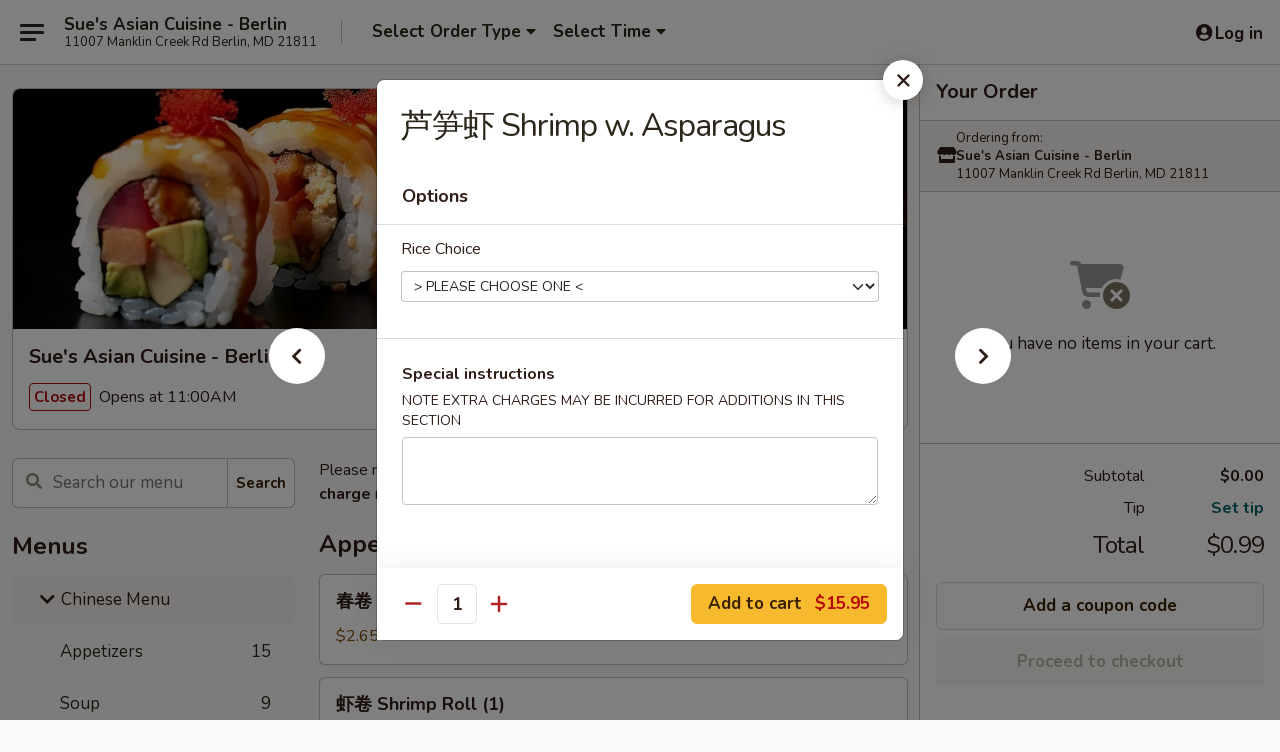

--- FILE ---
content_type: text/html; charset=UTF-8
request_url: https://www.suesasiancuisine.com/order/chinese-menu/chefs-specials/-shrimp-w-asparagus
body_size: 39114
content:
<!DOCTYPE html>

<html class="no-js css-scroll" lang="en">
	<head>
		<meta charset="utf-8" />
		<meta http-equiv="X-UA-Compatible" content="IE=edge,chrome=1" />

				<title>Sue's Asian Cuisine - Berlin | 芦笋虾 Shrimp w. Asparagus | Chef's Specials | Chinese Menu</title>
		<meta name="description" content="Order online for takeout: 芦笋虾 Shrimp w. Asparagus from Sue&#039;s Asian Cuisine - Berlin. Serving the best Asian in Berlin, MD." />		<meta name="keywords" content="sue's asian cuisine, sue&rsquo;s, sue&rsquo;s berlin, sue&rsquo;s menu, berlin chinese delivery, berlin chinese food, berlin chinese restaurants, chinese delivery, best chinese food in berlin, chinese restaurants in berlin, chinese restaurants near me, chinese food near me, beeline chinese takeout, berlin japanese food delivery, berlin japanese food, berlin japanese restaurants, japanese delivery, best japanese food in berlin, japanese restaurants in berlin, japanese restaurants near me, japanese food near me,  berlin asian food delivery, berlin asian food, berlin asian restaurants, asian delivery, best asian food in berlin, asian restaurants in berlin, asian restaurants near me, asian food near me, berlin sushi delivery, berlin sushi, berlin sushi restaurants, sushi delivery, best sushi in berlin, sushi restaurants in berlin, sushi restaurants near me, sushi near me" />		<meta name="viewport" content="width=device-width, initial-scale=1.0">

		<meta property="og:type" content="website">
		<meta property="og:title" content="Sue's Asian Cuisine - Berlin | 芦笋虾 Shrimp w. Asparagus | Chef's Specials | Chinese Menu">
		<meta property="og:description" content="Order online for takeout: 芦笋虾 Shrimp w. Asparagus from Sue&#039;s Asian Cuisine - Berlin. Serving the best Asian in Berlin, MD.">

		<meta name="twitter:card" content="summary_large_image">
		<meta name="twitter:title" content="Sue's Asian Cuisine - Berlin | 芦笋虾 Shrimp w. Asparagus | Chef's Specials | Chinese Menu">
		<meta name="twitter:description" content="Order online for takeout: 芦笋虾 Shrimp w. Asparagus from Sue&#039;s Asian Cuisine - Berlin. Serving the best Asian in Berlin, MD.">
					<meta property="og:image" content="https://imagedelivery.net/9lr8zq_Jvl7h6OFWqEi9IA/28f524df-fb67-48e6-19cc-e92a43718200/public" />
			<meta name="twitter:image" content="https://imagedelivery.net/9lr8zq_Jvl7h6OFWqEi9IA/28f524df-fb67-48e6-19cc-e92a43718200/public" />
		
		<meta name="apple-mobile-web-app-status-bar-style" content="black">
		<meta name="mobile-web-app-capable" content="yes">
					<link rel="canonical" href="https://www.suesasiancuisine.com/order/chinese-menu/chefs-specials/-shrimp-w-asparagus"/>
						<link rel="shortcut icon" href="https://imagedelivery.net/9lr8zq_Jvl7h6OFWqEi9IA/12d3664f-58cd-412b-f3e5-e997af0c3200/public" type="image/png" />
			
		<link type="text/css" rel="stylesheet" href="/min/g=css4.0&amp;1768421684" />
		<link rel="stylesheet" href="//ajax.googleapis.com/ajax/libs/jqueryui/1.10.1/themes/base/minified/jquery-ui.min.css" />
		<link href='//fonts.googleapis.com/css?family=Open+Sans:400italic,400,700' rel='stylesheet' type='text/css' />
		<script src="https://kit.fontawesome.com/a4edb6363d.js" crossorigin="anonymous"></script>

		<style>
								.home_hero, .menu_hero{ background-image: url(https://imagedelivery.net/9lr8zq_Jvl7h6OFWqEi9IA/a34e7cf0-03e1-4586-6217-b28d21e86600/public); }
					@media
					(-webkit-min-device-pixel-ratio: 1.25),
					(min-resolution: 120dpi){
						/* Retina header*/
						.home_hero, .menu_hero{ background-image: url(https://imagedelivery.net/9lr8zq_Jvl7h6OFWqEi9IA/15792510-b8f7-486f-641b-6ee8c9c91600/public); }
					}
															/*body{  } */

					
		</style>

		
		<script type="text/javascript">
			var UrlTag = "suesasiancuisineberlin";
			var template = 'defaultv4';
			var formname = 'ordering3';
			var menulink = 'https://www.suesasiancuisine.com/order/chinese-menu';
			var checkoutlink = 'https://www.suesasiancuisine.com/checkout';
		</script>
		<script>
			/* http://writing.colin-gourlay.com/safely-using-ready-before-including-jquery/ */
			(function(w,d,u){w.readyQ=[];w.bindReadyQ=[];function p(x,y){if(x=="ready"){w.bindReadyQ.push(y);}else{w.readyQ.push(x);}};var a={ready:p,bind:p};w.$=w.jQuery=function(f){if(f===d||f===u){return a}else{p(f)}}})(window,document)
		</script>

		<script type="application/ld+json">{
    "@context": "http://schema.org",
    "@type": "Menu",
    "url": "https://www.suesasiancuisine.com/order/chinese-menu",
    "mainEntityOfPage": "https://www.suesasiancuisine.com/order/chinese-menu",
    "inLanguage": "English",
    "name": "Chinese Menu",
    "description": "Please note: requests for additional items or special preparation may incur an <b>extra charge</b> not calculated on your online order.",
    "hasMenuSection": [
        {
            "@type": "MenuSection",
            "url": "https://www.suesasiancuisine.com/order/chinese-menu/chefs-specials",
            "name": "Chef's Specials",
            "description": "Served w. White Rice or Brown Rice Extra 75\u00a2",
            "hasMenuItem": [
                {
                    "@type": "MenuItem",
                    "name": "\u82a6\u7b0b\u867e Shrimp w. Asparagus",
                    "url": "https://www.suesasiancuisine.com/order/chinese-menu/chefs-specials/-shrimp-w-asparagus"
                }
            ]
        }
    ]
}</script>
<!-- Google Tag Manager -->
<script>
	window.dataLayer = window.dataLayer || [];
	let data = {
		account: 'suesasiancuisineberlin',
		context: 'direct',
		templateVersion: 4,
		rid: 66	}
		dataLayer.push(data);
	(function(w,d,s,l,i){w[l]=w[l]||[];w[l].push({'gtm.start':
		new Date().getTime(),event:'gtm.js'});var f=d.getElementsByTagName(s)[0],
		j=d.createElement(s),dl=l!='dataLayer'?'&l='+l:'';j.async=true;j.src=
		'https://www.googletagmanager.com/gtm.js?id='+i+dl;f.parentNode.insertBefore(j,f);
		})(window,document,'script','dataLayer','GTM-K9P93M');

	function gtag() { dataLayer.push(arguments); }
</script>

			<script async src="https://www.googletagmanager.com/gtag/js?id=G-33806MTEW8"></script>
	
	<script>
		
		gtag('js', new Date());

		
					gtag('config', "G-33806MTEW8");
			</script>

					<meta name="smartbanner:title" content="Sue's Asian Cuisine Berlin">
					<meta name="smartbanner:author" content="Online Ordering">
					<meta name="smartbanner:price" content="FREE">
					<meta name="smartbanner:price-suffix-google" content=" ">
					<meta name="smartbanner:button" content="VIEW">
					<meta name="smartbanner:button-url-google" content="https://play.google.com/store/apps/details?id=com.chinesemenuonline.suesasiancuisineberlin">
					<meta name="smartbanner:enabled-platforms" content="android">
											<meta name="smartbanner:icon-google" content="https://ehc-west-0-bucket.s3.us-west-2.amazonaws.com/web/documents/suesasiancuisineberlin/">
							<link href="https://fonts.googleapis.com/css?family=Open+Sans:400,600,700|Nunito:400,700" rel="stylesheet" />
	</head>

	<body
		data-event-on:customer_registered="window.location.reload()"
		data-event-on:customer_logged_in="window.location.reload()"
		data-event-on:customer_logged_out="window.location.reload()"
	>
		<a class="skip-to-content-link" href="#main">Skip to content</a>
				<!-- Google Tag Manager (noscript) -->
		<noscript><iframe src="https://www.googletagmanager.com/ns.html?id=GTM-K9P93M" height="0" width="0" style="display:none;visibility:hidden"></iframe></noscript>
		<!-- End Google Tag Manager (noscript) -->
						<!-- wrapper starts -->
		<div class="wrapper">
			<div style="grid-area: header-announcements">
				<div id="upgradeBrowserBanner" class="alert alert-warning mb-0 rounded-0 py-4" style="display:none;">
	<div class="alert-icon"><i class="fas fa-warning" aria-hidden="true"></i></div>
	<div>
		<strong>We're sorry, but the Web browser you are using is not supported.</strong> <br/> Please upgrade your browser or try a different one to use this Website. Supported browsers include:<br/>
		<ul class="list-unstyled">
			<li class="mt-2"><a href="https://www.google.com/chrome" target="_blank" rel="noopener noreferrer" class="simple-link"><i class="fab fa-chrome"></i> Chrome</a></li>
			<li class="mt-2"><a href="https://www.mozilla.com/firefox/upgrade.html" target="_blank" rel="noopener noreferrer" class="simple-link"><i class="fab fa-firefox"></i> Firefox</a></li>
			<li class="mt-2"><a href="https://www.microsoft.com/en-us/windows/microsoft-edge" target="_blank" rel="noopener noreferrer" class="simple-link"><i class="fab fa-edge"></i> Edge</a></li>
			<li class="mt-2"><a href="http://www.apple.com/safari/" target="_blank" rel="noopener noreferrer" class="simple-link"><i class="fab fa-safari"></i> Safari</a></li>
		</ul>
	</div>
</div>
<script>
	var ua = navigator.userAgent;
	var match = ua.match(/Firefox\/([0-9]+)\./);
	var firefoxVersion = match ? parseInt(match[1]) : 1000;
	var match = ua.match(/Chrome\/([0-9]+)\./);
	var chromeVersion = match ? parseInt(match[1]) : 1000;
	var isIE = ua.indexOf('MSIE') > -1 || ua.indexOf('Trident') > -1;
	var upgradeBrowserBanner = document.getElementById('upgradeBrowserBanner');
	var isMatchesSupported = typeof(upgradeBrowserBanner.matches)!="undefined";
	var isEntriesSupported = typeof(Object.entries)!="undefined";
	//Safari version is verified with isEntriesSupported
	if (isIE || !isMatchesSupported || !isEntriesSupported || firefoxVersion <= 46 || chromeVersion <= 53) {
		upgradeBrowserBanner.style.display = 'flex';
	}
</script>				
				<!-- get closed sign if applicable. -->
				
				
							</div>

						<div class="headerAndWtype" style="grid-area: header">
				<!-- Header Starts -->
				<header class="header">
										<div class="d-flex flex-column align-items-start flex-md-row align-items-md-center">
												<div class="logo_name_alt flex-shrink-0 d-flex align-items-center align-self-stretch pe-6 pe-md-0">
							
	<button
		type="button"
		class="eds_button btn btn-outline eds_button--shape-default eds_menu_button"
		data-bs-toggle="offcanvas" data-bs-target="#side-menu" aria-controls="side-menu" aria-label="Main menu"	><span aria-hidden="true"></span> <span aria-hidden="true"></span> <span aria-hidden="true"></span></button>

	
							<div class="d-flex flex-column align-items-center mx-auto align-items-md-start mx-md-0">
								<a
									class="eds-display-text-title-xs text-truncate title-container"
									href="https://www.suesasiancuisine.com"
								>
									Sue's Asian Cuisine - Berlin								</a>

																	<span class="eds-copy-text-s-regular text-center text-md-start address-container" title="11007 Manklin Creek Rd Berlin, MD 21811">
										11007 Manklin Creek Rd Berlin, MD 21811									</span>
															</div>
						</div>

																			<div class="eds-display-text-title-s d-none d-md-block border-start mx-4" style="width: 0">&nbsp;</div>

							<div class="header_order_options d-flex align-items-center  w-100 p-2p5 p-md-0">
																<div class="what">
									<button
	type="button"
	class="border-0 bg-transparent text-start"
	data-bs-toggle="modal"
	data-bs-target="#modal-order-options"
	aria-expanded="false"
	style="min-height: 44px"
>
	<div class="d-flex align-items-baseline gap-2">
		<div class="otype-name-label eds-copy-text-l-bold text-truncate" style="flex: 1" data-order-type-label>
			Select Order Type		</div>

		<i class="fa fa-fw fa-caret-down"></i>
	</div>

	<div
		class="otype-picker-label otype-address-label eds-interface-text-m-regular text-truncate hidden"
	>
			</div>
</button>

<script>
	$(function() {
		var $autoCompleteInputs = $('[data-autocomplete-address]');
		if ($autoCompleteInputs && $autoCompleteInputs.length) {
			$autoCompleteInputs.each(function() {
				let $input = $(this);
				let $deliveryAddressContainer = $input.parents('.deliveryAddressContainer').first();
				$input.autocomplete({
					source   : addressAC,
					minLength: 3,
					delay    : 300,
					select   : function(event, ui) {
						$.getJSON('/' + UrlTag + '/?form=addresslookup', {
							id: ui.item.id,
						}, function(data) {
							let location = data
							if (location.address.street.endsWith('Trl')) {
								location.address.street = location.address.street.replace('Trl', 'Trail')
							}
							let autoCompleteSuccess = $input.data('autocomplete-success');
							if (autoCompleteSuccess) {
								let autoCompleteSuccessFunction = window[autoCompleteSuccess];
								if (typeof autoCompleteSuccessFunction == "function") {
									autoCompleteSuccessFunction(location);
								}
							}

							let address = location.address

							$('#add-address-city, [data-autocompleted-city]').val(address.city)
							$('#add-address-state, [data-autocompleted-state]').val(address.stateCode)
							$('#add-address-zip, [data-autocompleted-zip]').val(address.postalCode)
							$('#add-address-latitude, [data-autocompleted-latitude]').val(location.position.lat)
							$('#add-address-longitude, [data-autocompleted-longitude]').val(location.position.lng)
							let streetAddress = (address.houseNumber || '') + ' ' + (address.street || '');
							$('#street-address-1, [data-autocompleted-street-address]').val(streetAddress)
							validateAddress($deliveryAddressContainer);
						})
					},
				})
				$input.attr('autocomplete', 'street-address')
			});
		}

		// autocomplete using Address autocomplete
		// jquery autocomplete needs 2 fields: title and value
		// id holds the LocationId which can be used at a later stage to get the coordinate of the selected choice
		function addressAC(query, callback) {
			//we don't actually want to search until they've entered the street number and at least one character
			words = query.term.trim().split(' ')
			if (words.length < 2) {
				return false
			}

			$.getJSON('/' + UrlTag + '/?form=addresssuggest', { q: query.term }, function(data) {
				var addresses = data.items
				addresses = addresses.map(addr => {
					if ((addr.address.label || '').endsWith('Trl')) {
						addr.address.label = addr.address.label.replace('Trl', 'Trail')
					}
					let streetAddress = (addr.address.label || '')
					return {
						label: streetAddress,
						value: streetAddress,
						id   : addr.id,
					}
				})

				return callback(addresses)
			})
		}

				$('[data-address-from-current-loc]').on('click', function(e) {
			let $streetAddressContainer = $(this).parents('.street-address-container').first();
			let $deliveryAddressContainer = $(this).parents('.deliveryAddressContainer').first();
			e.preventDefault();
			if(navigator.geolocation) {
				navigator.geolocation.getCurrentPosition(position => {
					$.getJSON('/' + UrlTag + '/?form=addresssuggest', {
						at: position.coords.latitude + "," + position.coords.longitude
					}, function(data) {
						let location = data.items[0];
						let address = location.address
						$streetAddressContainer.find('.input-street-address').val((address.houseNumber ? address.houseNumber : '') + ' ' + (address.street ? address.street : ''));
						$('#add-address-city').val(address.city ? address.city : '');
						$('#add-address-state').val(address.state ? address.state : '');
						$('#add-address-zip').val(address.postalCode ? address.postalCode : '');
						$('#add-address-latitude').val(location.position.lat ? location.position.lat : '');
						$('#add-address-longitude').val(location.position.lng ? location.position.lng : '');
						validateAddress($deliveryAddressContainer, 0);
					});
				});
			} else {
				alert("Geolocation is not supported by this browser!");
			}
		});
	});

	function autoCompleteSuccess(location)
	{
		if (location && location.address) {
			let address = location.address

			let streetAddress = (address.houseNumber || '') + ' ' + (address.street || '');
			$.ajax({
				url: '/' + UrlTag + '/?form=saveformfields',
				data: {
					'param_full~address_s_n_255': streetAddress + ', ' + address.city + ', ' + address.state,
					'param_street~address_s_n_255': streetAddress,
					'param_city_s_n_90': address.city,
					'param_state_s_n_2': address.state,
					'param_zip~code_z_n_10': address.postalCode,
				}
			});
		}
	}
</script>
								</div>

																									<div class="when showcheck_parent">
																				<div class="ordertimetypes ">
	<button
		type="button"
		class="border-0 bg-transparent text-start loadable-content"
		data-bs-toggle="modal"
		data-bs-target="#modal-order-time"
		aria-expanded="false"
		style="min-height: 44px"
		data-change-label-to-later-date
	>
		<div class="d-flex align-items-baseline gap-2">
			<div class="eds-copy-text-l-bold text-truncate flex-fill" data-otype-time-day>
								Select Time			</div>

			<i class="fa fa-fw fa-caret-down"></i>
		</div>

		<div
			class="otype-picker-label otype-picker-time eds-interface-text-m-regular text-truncate hidden"
			data-otype-time
		>
			Later		</div>
	</button>
</div>
									</div>
															</div>
						
												<div class="position-absolute top-0 end-0 pe-2 py-2p5">
							
	<div id="login-status" >
					
	<button
		type="button"
		class="eds_button btn btn-outline eds_button--shape-default px-2 text-nowrap"
		aria-label="Log in" style="color: currentColor" data-bs-toggle="modal" data-bs-target="#login-modal"	><i
		class="eds_icon fa fa-lg fa-fw fa-user-circle d-block d-lg-none"
		style="font-family: &quot;Font Awesome 5 Pro&quot;; "	></i>

	 <div class="d-none d-lg-flex align-items-baseline gap-2">
	<i
		class="eds_icon fa fa-fw fa-user-circle"
		style="font-family: &quot;Font Awesome 5 Pro&quot;; "	></i>

	<div class="profile-container text-truncate">Log in</div></div></button>

				</div>

							</div>
					</div>

															
	<aside		data-eds-id="6970d0b2b580c"
		class="eds_side_menu offcanvas offcanvas-start text-dark "
		tabindex="-1"
				id="side-menu" data-event-on:menu_selected="this.dispatchEvent(new CustomEvent('eds.hide'))" data-event-on:category_selected="this.dispatchEvent(new CustomEvent('eds.hide'))"	>
		
		<div class="eds_side_menu-body offcanvas-body d-flex flex-column p-0 css-scroll">
										<div
					class="eds_side_menu-close position-absolute top-0 end-0 pt-3 pe-3 "
					style="z-index: 1"
				>
					
	<button
		type="button"
		class="eds_button btn btn-outline-secondary eds_button--shape-circle"
		data-bs-dismiss="offcanvas" data-bs-target="[data-eds-id=&quot;6970d0b2b580c&quot;]" aria-label="Close"	><i
		class="eds_icon fa fa-fw fa-close"
		style="font-family: &quot;Font Awesome 5 Pro&quot;; "	></i></button>

					</div>
			
			<div class="restaurant-info border-bottom border-light p-3">
							<p class="eds-display-text-title-xs mb-0 me-2 pe-4">Sue's Asian Cuisine - Berlin</p>

			<div class="eds-copy-text-s-regular me-2 pe-4">
			11007 Manklin Creek Rd Berlin, MD 21811		</div>
						</div>

																	
	<div class="border-bottom border-light p-3">
					<h2 class="eds-display-text-title-m m-0 pb-3">
				Menus			</h2>
		
		
			<details
				class="eds_list eds_list--border-none" open				data-menu-id="10961"
									data-event-on:document_ready="this.open = localStorage.getItem('menu-open-10961') !== 'false'"
										onclick="localStorage.setItem('menu-open-10961', !this.open)"
							>
									<summary
						class="eds_list-item eds-copy-text-l-regular list-unstyled rounded-3 mb-1 px-3 px-lg-4 py-2p5 active"
						data-event-on:category_pinned="(category) => $(this).toggleClass('active', category.menuId === '10961')"
						tabindex="0"
					>
						
	<i
		class="eds_icon fas fa-fw fa-chevron-right"
		style="font-family: &quot;Font Awesome 5 Pro&quot;; "	></i>

	 Chinese Menu					</summary>
				
																		
									<a
						class="eds_list-item eds-copy-text-l-regular list-unstyled rounded-3 mb-1 px-3 px-lg-4 py-2p5 ps-5 ps-lg-5 d-flex "
						data-event-on:category_pinned="(category) => $(this).toggleClass('active', category.id === '135205')"
						href="https://www.suesasiancuisine.com/order/chinese-menu/appetizers"
						onclick="if (!event.ctrlKey) {
							const currentMenuIsActive = false || $(this).closest('details').find('summary').hasClass('active');
							if (currentMenuIsActive) {
								app.event.emit('category_selected', { id: '135205' });
							} else {
								app.event.emit('menu_selected', { menu_id: '10961', menu_description: &quot;Please note: requests for additional items or special preparation may incur an &lt;b&gt;extra charge&lt;\/b&gt; not calculated on your online order.&quot;, category_id: '135205' });
							}
															return false;
													}"
					>
						Appetizers													<span class="ms-auto">15</span>
											</a>
									<a
						class="eds_list-item eds-copy-text-l-regular list-unstyled rounded-3 mb-1 px-3 px-lg-4 py-2p5 ps-5 ps-lg-5 d-flex "
						data-event-on:category_pinned="(category) => $(this).toggleClass('active', category.id === '135206')"
						href="https://www.suesasiancuisine.com/order/chinese-menu/soup"
						onclick="if (!event.ctrlKey) {
							const currentMenuIsActive = false || $(this).closest('details').find('summary').hasClass('active');
							if (currentMenuIsActive) {
								app.event.emit('category_selected', { id: '135206' });
							} else {
								app.event.emit('menu_selected', { menu_id: '10961', menu_description: &quot;Please note: requests for additional items or special preparation may incur an &lt;b&gt;extra charge&lt;\/b&gt; not calculated on your online order.&quot;, category_id: '135206' });
							}
															return false;
													}"
					>
						Soup													<span class="ms-auto">9</span>
											</a>
									<a
						class="eds_list-item eds-copy-text-l-regular list-unstyled rounded-3 mb-1 px-3 px-lg-4 py-2p5 ps-5 ps-lg-5 d-flex "
						data-event-on:category_pinned="(category) => $(this).toggleClass('active', category.id === '135207')"
						href="https://www.suesasiancuisine.com/order/chinese-menu/fried-rice"
						onclick="if (!event.ctrlKey) {
							const currentMenuIsActive = false || $(this).closest('details').find('summary').hasClass('active');
							if (currentMenuIsActive) {
								app.event.emit('category_selected', { id: '135207' });
							} else {
								app.event.emit('menu_selected', { menu_id: '10961', menu_description: &quot;Please note: requests for additional items or special preparation may incur an &lt;b&gt;extra charge&lt;\/b&gt; not calculated on your online order.&quot;, category_id: '135207' });
							}
															return false;
													}"
					>
						Fried Rice													<span class="ms-auto">8</span>
											</a>
									<a
						class="eds_list-item eds-copy-text-l-regular list-unstyled rounded-3 mb-1 px-3 px-lg-4 py-2p5 ps-5 ps-lg-5 d-flex "
						data-event-on:category_pinned="(category) => $(this).toggleClass('active', category.id === '135208')"
						href="https://www.suesasiancuisine.com/order/chinese-menu/lo-mein"
						onclick="if (!event.ctrlKey) {
							const currentMenuIsActive = false || $(this).closest('details').find('summary').hasClass('active');
							if (currentMenuIsActive) {
								app.event.emit('category_selected', { id: '135208' });
							} else {
								app.event.emit('menu_selected', { menu_id: '10961', menu_description: &quot;Please note: requests for additional items or special preparation may incur an &lt;b&gt;extra charge&lt;\/b&gt; not calculated on your online order.&quot;, category_id: '135208' });
							}
															return false;
													}"
					>
						Lo Mein													<span class="ms-auto">7</span>
											</a>
									<a
						class="eds_list-item eds-copy-text-l-regular list-unstyled rounded-3 mb-1 px-3 px-lg-4 py-2p5 ps-5 ps-lg-5 d-flex "
						data-event-on:category_pinned="(category) => $(this).toggleClass('active', category.id === '135209')"
						href="https://www.suesasiancuisine.com/order/chinese-menu/mei-fun"
						onclick="if (!event.ctrlKey) {
							const currentMenuIsActive = false || $(this).closest('details').find('summary').hasClass('active');
							if (currentMenuIsActive) {
								app.event.emit('category_selected', { id: '135209' });
							} else {
								app.event.emit('menu_selected', { menu_id: '10961', menu_description: &quot;Please note: requests for additional items or special preparation may incur an &lt;b&gt;extra charge&lt;\/b&gt; not calculated on your online order.&quot;, category_id: '135209' });
							}
															return false;
													}"
					>
						Mei Fun													<span class="ms-auto">7</span>
											</a>
									<a
						class="eds_list-item eds-copy-text-l-regular list-unstyled rounded-3 mb-1 px-3 px-lg-4 py-2p5 ps-5 ps-lg-5 d-flex "
						data-event-on:category_pinned="(category) => $(this).toggleClass('active', category.id === '135210')"
						href="https://www.suesasiancuisine.com/order/chinese-menu/chow-mein"
						onclick="if (!event.ctrlKey) {
							const currentMenuIsActive = false || $(this).closest('details').find('summary').hasClass('active');
							if (currentMenuIsActive) {
								app.event.emit('category_selected', { id: '135210' });
							} else {
								app.event.emit('menu_selected', { menu_id: '10961', menu_description: &quot;Please note: requests for additional items or special preparation may incur an &lt;b&gt;extra charge&lt;\/b&gt; not calculated on your online order.&quot;, category_id: '135210' });
							}
															return false;
													}"
					>
						Chow Mein													<span class="ms-auto">6</span>
											</a>
									<a
						class="eds_list-item eds-copy-text-l-regular list-unstyled rounded-3 mb-1 px-3 px-lg-4 py-2p5 ps-5 ps-lg-5 d-flex "
						data-event-on:category_pinned="(category) => $(this).toggleClass('active', category.id === '135211')"
						href="https://www.suesasiancuisine.com/order/chinese-menu/egg-foo-young"
						onclick="if (!event.ctrlKey) {
							const currentMenuIsActive = false || $(this).closest('details').find('summary').hasClass('active');
							if (currentMenuIsActive) {
								app.event.emit('category_selected', { id: '135211' });
							} else {
								app.event.emit('menu_selected', { menu_id: '10961', menu_description: &quot;Please note: requests for additional items or special preparation may incur an &lt;b&gt;extra charge&lt;\/b&gt; not calculated on your online order.&quot;, category_id: '135211' });
							}
															return false;
													}"
					>
						Egg Foo Young													<span class="ms-auto">5</span>
											</a>
									<a
						class="eds_list-item eds-copy-text-l-regular list-unstyled rounded-3 mb-1 px-3 px-lg-4 py-2p5 ps-5 ps-lg-5 d-flex "
						data-event-on:category_pinned="(category) => $(this).toggleClass('active', category.id === '135213')"
						href="https://www.suesasiancuisine.com/order/chinese-menu/vegetable"
						onclick="if (!event.ctrlKey) {
							const currentMenuIsActive = false || $(this).closest('details').find('summary').hasClass('active');
							if (currentMenuIsActive) {
								app.event.emit('category_selected', { id: '135213' });
							} else {
								app.event.emit('menu_selected', { menu_id: '10961', menu_description: &quot;Please note: requests for additional items or special preparation may incur an &lt;b&gt;extra charge&lt;\/b&gt; not calculated on your online order.&quot;, category_id: '135213' });
							}
															return false;
													}"
					>
						Vegetable													<span class="ms-auto">11</span>
											</a>
									<a
						class="eds_list-item eds-copy-text-l-regular list-unstyled rounded-3 mb-1 px-3 px-lg-4 py-2p5 ps-5 ps-lg-5 d-flex "
						data-event-on:category_pinned="(category) => $(this).toggleClass('active', category.id === '135214')"
						href="https://www.suesasiancuisine.com/order/chinese-menu/poultry"
						onclick="if (!event.ctrlKey) {
							const currentMenuIsActive = false || $(this).closest('details').find('summary').hasClass('active');
							if (currentMenuIsActive) {
								app.event.emit('category_selected', { id: '135214' });
							} else {
								app.event.emit('menu_selected', { menu_id: '10961', menu_description: &quot;Please note: requests for additional items or special preparation may incur an &lt;b&gt;extra charge&lt;\/b&gt; not calculated on your online order.&quot;, category_id: '135214' });
							}
															return false;
													}"
					>
						Poultry													<span class="ms-auto">9</span>
											</a>
									<a
						class="eds_list-item eds-copy-text-l-regular list-unstyled rounded-3 mb-1 px-3 px-lg-4 py-2p5 ps-5 ps-lg-5 d-flex "
						data-event-on:category_pinned="(category) => $(this).toggleClass('active', category.id === '135215')"
						href="https://www.suesasiancuisine.com/order/chinese-menu/beef"
						onclick="if (!event.ctrlKey) {
							const currentMenuIsActive = false || $(this).closest('details').find('summary').hasClass('active');
							if (currentMenuIsActive) {
								app.event.emit('category_selected', { id: '135215' });
							} else {
								app.event.emit('menu_selected', { menu_id: '10961', menu_description: &quot;Please note: requests for additional items or special preparation may incur an &lt;b&gt;extra charge&lt;\/b&gt; not calculated on your online order.&quot;, category_id: '135215' });
							}
															return false;
													}"
					>
						Beef													<span class="ms-auto">7</span>
											</a>
									<a
						class="eds_list-item eds-copy-text-l-regular list-unstyled rounded-3 mb-1 px-3 px-lg-4 py-2p5 ps-5 ps-lg-5 d-flex "
						data-event-on:category_pinned="(category) => $(this).toggleClass('active', category.id === '135216')"
						href="https://www.suesasiancuisine.com/order/chinese-menu/seafood"
						onclick="if (!event.ctrlKey) {
							const currentMenuIsActive = false || $(this).closest('details').find('summary').hasClass('active');
							if (currentMenuIsActive) {
								app.event.emit('category_selected', { id: '135216' });
							} else {
								app.event.emit('menu_selected', { menu_id: '10961', menu_description: &quot;Please note: requests for additional items or special preparation may incur an &lt;b&gt;extra charge&lt;\/b&gt; not calculated on your online order.&quot;, category_id: '135216' });
							}
															return false;
													}"
					>
						Seafood													<span class="ms-auto">8</span>
											</a>
									<a
						class="eds_list-item eds-copy-text-l-regular list-unstyled rounded-3 mb-1 px-3 px-lg-4 py-2p5 ps-5 ps-lg-5 d-flex active"
						data-event-on:category_pinned="(category) => $(this).toggleClass('active', category.id === '135217')"
						href="https://www.suesasiancuisine.com/order/chinese-menu/chefs-specials"
						onclick="if (!event.ctrlKey) {
							const currentMenuIsActive = false || $(this).closest('details').find('summary').hasClass('active');
							if (currentMenuIsActive) {
								app.event.emit('category_selected', { id: '135217' });
							} else {
								app.event.emit('menu_selected', { menu_id: '10961', menu_description: &quot;Please note: requests for additional items or special preparation may incur an &lt;b&gt;extra charge&lt;\/b&gt; not calculated on your online order.&quot;, category_id: '135217' });
							}
															return false;
													}"
					>
						Chef's Specials													<span class="ms-auto">29</span>
											</a>
									<a
						class="eds_list-item eds-copy-text-l-regular list-unstyled rounded-3 mb-1 px-3 px-lg-4 py-2p5 ps-5 ps-lg-5 d-flex "
						data-event-on:category_pinned="(category) => $(this).toggleClass('active', category.id === '135220')"
						href="https://www.suesasiancuisine.com/order/chinese-menu/combination-plates"
						onclick="if (!event.ctrlKey) {
							const currentMenuIsActive = false || $(this).closest('details').find('summary').hasClass('active');
							if (currentMenuIsActive) {
								app.event.emit('category_selected', { id: '135220' });
							} else {
								app.event.emit('menu_selected', { menu_id: '10961', menu_description: &quot;Please note: requests for additional items or special preparation may incur an &lt;b&gt;extra charge&lt;\/b&gt; not calculated on your online order.&quot;, category_id: '135220' });
							}
															return false;
													}"
					>
						Combination Plates													<span class="ms-auto">33</span>
											</a>
									<a
						class="eds_list-item eds-copy-text-l-regular list-unstyled rounded-3 mb-1 px-3 px-lg-4 py-2p5 ps-5 ps-lg-5 d-flex "
						data-event-on:category_pinned="(category) => $(this).toggleClass('active', category.id === '135218')"
						href="https://www.suesasiancuisine.com/order/chinese-menu/diet-dish"
						onclick="if (!event.ctrlKey) {
							const currentMenuIsActive = false || $(this).closest('details').find('summary').hasClass('active');
							if (currentMenuIsActive) {
								app.event.emit('category_selected', { id: '135218' });
							} else {
								app.event.emit('menu_selected', { menu_id: '10961', menu_description: &quot;Please note: requests for additional items or special preparation may incur an &lt;b&gt;extra charge&lt;\/b&gt; not calculated on your online order.&quot;, category_id: '135218' });
							}
															return false;
													}"
					>
						Diet Dish													<span class="ms-auto">7</span>
											</a>
									<a
						class="eds_list-item eds-copy-text-l-regular list-unstyled rounded-3 mb-1 px-3 px-lg-4 py-2p5 ps-5 ps-lg-5 d-flex "
						data-event-on:category_pinned="(category) => $(this).toggleClass('active', category.id === '135219')"
						href="https://www.suesasiancuisine.com/order/chinese-menu/thai-flavor"
						onclick="if (!event.ctrlKey) {
							const currentMenuIsActive = false || $(this).closest('details').find('summary').hasClass('active');
							if (currentMenuIsActive) {
								app.event.emit('category_selected', { id: '135219' });
							} else {
								app.event.emit('menu_selected', { menu_id: '10961', menu_description: &quot;Please note: requests for additional items or special preparation may incur an &lt;b&gt;extra charge&lt;\/b&gt; not calculated on your online order.&quot;, category_id: '135219' });
							}
															return false;
													}"
					>
						Thai Flavor													<span class="ms-auto">2</span>
											</a>
									<a
						class="eds_list-item eds-copy-text-l-regular list-unstyled rounded-3 mb-1 px-3 px-lg-4 py-2p5 ps-5 ps-lg-5 d-flex "
						data-event-on:category_pinned="(category) => $(this).toggleClass('active', category.id === '135221')"
						href="https://www.suesasiancuisine.com/order/chinese-menu/chinese-lunch-special"
						onclick="if (!event.ctrlKey) {
							const currentMenuIsActive = false || $(this).closest('details').find('summary').hasClass('active');
							if (currentMenuIsActive) {
								app.event.emit('category_selected', { id: '135221' });
							} else {
								app.event.emit('menu_selected', { menu_id: '10961', menu_description: &quot;Please note: requests for additional items or special preparation may incur an &lt;b&gt;extra charge&lt;\/b&gt; not calculated on your online order.&quot;, category_id: '135221' });
							}
															return false;
													}"
					>
						Chinese Lunch Special													<span class="ms-auto">28</span>
											</a>
									<a
						class="eds_list-item eds-copy-text-l-regular list-unstyled rounded-3 mb-1 px-3 px-lg-4 py-2p5 ps-5 ps-lg-5 d-flex "
						data-event-on:category_pinned="(category) => $(this).toggleClass('active', category.id === '137921')"
						href="https://www.suesasiancuisine.com/order/chinese-menu/side-order"
						onclick="if (!event.ctrlKey) {
							const currentMenuIsActive = false || $(this).closest('details').find('summary').hasClass('active');
							if (currentMenuIsActive) {
								app.event.emit('category_selected', { id: '137921' });
							} else {
								app.event.emit('menu_selected', { menu_id: '10961', menu_description: &quot;Please note: requests for additional items or special preparation may incur an &lt;b&gt;extra charge&lt;\/b&gt; not calculated on your online order.&quot;, category_id: '137921' });
							}
															return false;
													}"
					>
						Side Order													<span class="ms-auto">11</span>
											</a>
							</details>
		
			<details
				class="eds_list eds_list--border-none" open				data-menu-id="11068"
									data-event-on:document_ready="this.open = localStorage.getItem('menu-open-11068') !== 'false'"
										onclick="localStorage.setItem('menu-open-11068', !this.open)"
							>
									<summary
						class="eds_list-item eds-copy-text-l-regular list-unstyled rounded-3 mb-1 px-3 px-lg-4 py-2p5 "
						data-event-on:category_pinned="(category) => $(this).toggleClass('active', category.menuId === '11068')"
						tabindex="0"
					>
						
	<i
		class="eds_icon fas fa-fw fa-chevron-right"
		style="font-family: &quot;Font Awesome 5 Pro&quot;; "	></i>

	 Japanese Menu					</summary>
				
																		
									<a
						class="eds_list-item eds-copy-text-l-regular list-unstyled rounded-3 mb-1 px-3 px-lg-4 py-2p5 ps-5 ps-lg-5 d-flex "
						data-event-on:category_pinned="(category) => $(this).toggleClass('active', category.id === '135222')"
						href="https://www.suesasiancuisine.com/order/japanese-menu/appetizers-from-sushi-bar"
						onclick="if (!event.ctrlKey) {
							const currentMenuIsActive = false || $(this).closest('details').find('summary').hasClass('active');
							if (currentMenuIsActive) {
								app.event.emit('category_selected', { id: '135222' });
							} else {
								app.event.emit('menu_selected', { menu_id: '11068', menu_description: &quot;Please note: requests for additional items or special preparation may incur an &lt;b&gt;extra charge&lt;\/b&gt; not calculated on your online order.&quot;, category_id: '135222' });
							}
															return false;
													}"
					>
						Appetizers From Sushi Bar													<span class="ms-auto">9</span>
											</a>
									<a
						class="eds_list-item eds-copy-text-l-regular list-unstyled rounded-3 mb-1 px-3 px-lg-4 py-2p5 ps-5 ps-lg-5 d-flex "
						data-event-on:category_pinned="(category) => $(this).toggleClass('active', category.id === '135223')"
						href="https://www.suesasiancuisine.com/order/japanese-menu/appetizers-from-kitchen"
						onclick="if (!event.ctrlKey) {
							const currentMenuIsActive = false || $(this).closest('details').find('summary').hasClass('active');
							if (currentMenuIsActive) {
								app.event.emit('category_selected', { id: '135223' });
							} else {
								app.event.emit('menu_selected', { menu_id: '11068', menu_description: &quot;Please note: requests for additional items or special preparation may incur an &lt;b&gt;extra charge&lt;\/b&gt; not calculated on your online order.&quot;, category_id: '135223' });
							}
															return false;
													}"
					>
						Appetizers From Kitchen													<span class="ms-auto">8</span>
											</a>
									<a
						class="eds_list-item eds-copy-text-l-regular list-unstyled rounded-3 mb-1 px-3 px-lg-4 py-2p5 ps-5 ps-lg-5 d-flex "
						data-event-on:category_pinned="(category) => $(this).toggleClass('active', category.id === '135224')"
						href="https://www.suesasiancuisine.com/order/japanese-menu/soup-salad"
						onclick="if (!event.ctrlKey) {
							const currentMenuIsActive = false || $(this).closest('details').find('summary').hasClass('active');
							if (currentMenuIsActive) {
								app.event.emit('category_selected', { id: '135224' });
							} else {
								app.event.emit('menu_selected', { menu_id: '11068', menu_description: &quot;Please note: requests for additional items or special preparation may incur an &lt;b&gt;extra charge&lt;\/b&gt; not calculated on your online order.&quot;, category_id: '135224' });
							}
															return false;
													}"
					>
						Soup & Salad													<span class="ms-auto">8</span>
											</a>
									<a
						class="eds_list-item eds-copy-text-l-regular list-unstyled rounded-3 mb-1 px-3 px-lg-4 py-2p5 ps-5 ps-lg-5 d-flex "
						data-event-on:category_pinned="(category) => $(this).toggleClass('active', category.id === '135225')"
						href="https://www.suesasiancuisine.com/order/japanese-menu/japanese-noodle-soup"
						onclick="if (!event.ctrlKey) {
							const currentMenuIsActive = false || $(this).closest('details').find('summary').hasClass('active');
							if (currentMenuIsActive) {
								app.event.emit('category_selected', { id: '135225' });
							} else {
								app.event.emit('menu_selected', { menu_id: '11068', menu_description: &quot;Please note: requests for additional items or special preparation may incur an &lt;b&gt;extra charge&lt;\/b&gt; not calculated on your online order.&quot;, category_id: '135225' });
							}
															return false;
													}"
					>
						Japanese Noodle Soup													<span class="ms-auto">4</span>
											</a>
									<a
						class="eds_list-item eds-copy-text-l-regular list-unstyled rounded-3 mb-1 px-3 px-lg-4 py-2p5 ps-5 ps-lg-5 d-flex "
						data-event-on:category_pinned="(category) => $(this).toggleClass('active', category.id === '135226')"
						href="https://www.suesasiancuisine.com/order/japanese-menu/japanese-stir-fried-noodle"
						onclick="if (!event.ctrlKey) {
							const currentMenuIsActive = false || $(this).closest('details').find('summary').hasClass('active');
							if (currentMenuIsActive) {
								app.event.emit('category_selected', { id: '135226' });
							} else {
								app.event.emit('menu_selected', { menu_id: '11068', menu_description: &quot;Please note: requests for additional items or special preparation may incur an &lt;b&gt;extra charge&lt;\/b&gt; not calculated on your online order.&quot;, category_id: '135226' });
							}
															return false;
													}"
					>
						Japanese Stir-Fried Noodle													<span class="ms-auto">4</span>
											</a>
									<a
						class="eds_list-item eds-copy-text-l-regular list-unstyled rounded-3 mb-1 px-3 px-lg-4 py-2p5 ps-5 ps-lg-5 d-flex "
						data-event-on:category_pinned="(category) => $(this).toggleClass('active', category.id === '135228')"
						href="https://www.suesasiancuisine.com/order/japanese-menu/teriyaki"
						onclick="if (!event.ctrlKey) {
							const currentMenuIsActive = false || $(this).closest('details').find('summary').hasClass('active');
							if (currentMenuIsActive) {
								app.event.emit('category_selected', { id: '135228' });
							} else {
								app.event.emit('menu_selected', { menu_id: '11068', menu_description: &quot;Please note: requests for additional items or special preparation may incur an &lt;b&gt;extra charge&lt;\/b&gt; not calculated on your online order.&quot;, category_id: '135228' });
							}
															return false;
													}"
					>
						Teriyaki													<span class="ms-auto">4</span>
											</a>
									<a
						class="eds_list-item eds-copy-text-l-regular list-unstyled rounded-3 mb-1 px-3 px-lg-4 py-2p5 ps-5 ps-lg-5 d-flex "
						data-event-on:category_pinned="(category) => $(this).toggleClass('active', category.id === '135229')"
						href="https://www.suesasiancuisine.com/order/japanese-menu/raw-sushi-sashimi"
						onclick="if (!event.ctrlKey) {
							const currentMenuIsActive = false || $(this).closest('details').find('summary').hasClass('active');
							if (currentMenuIsActive) {
								app.event.emit('category_selected', { id: '135229' });
							} else {
								app.event.emit('menu_selected', { menu_id: '11068', menu_description: &quot;Please note: requests for additional items or special preparation may incur an &lt;b&gt;extra charge&lt;\/b&gt; not calculated on your online order.&quot;, category_id: '135229' });
							}
															return false;
													}"
					>
						Raw Sushi & Sashimi													<span class="ms-auto">8</span>
											</a>
									<a
						class="eds_list-item eds-copy-text-l-regular list-unstyled rounded-3 mb-1 px-3 px-lg-4 py-2p5 ps-5 ps-lg-5 d-flex "
						data-event-on:category_pinned="(category) => $(this).toggleClass('active', category.id === '204216')"
						href="https://www.suesasiancuisine.com/order/japanese-menu/cooked-sushi-sashimi"
						onclick="if (!event.ctrlKey) {
							const currentMenuIsActive = false || $(this).closest('details').find('summary').hasClass('active');
							if (currentMenuIsActive) {
								app.event.emit('category_selected', { id: '204216' });
							} else {
								app.event.emit('menu_selected', { menu_id: '11068', menu_description: &quot;Please note: requests for additional items or special preparation may incur an &lt;b&gt;extra charge&lt;\/b&gt; not calculated on your online order.&quot;, category_id: '204216' });
							}
															return false;
													}"
					>
						Cooked Sushi / Sashimi													<span class="ms-auto">5</span>
											</a>
									<a
						class="eds_list-item eds-copy-text-l-regular list-unstyled rounded-3 mb-1 px-3 px-lg-4 py-2p5 ps-5 ps-lg-5 d-flex "
						data-event-on:category_pinned="(category) => $(this).toggleClass('active', category.id === '135232')"
						href="https://www.suesasiancuisine.com/order/japanese-menu/sushi-bar-entree"
						onclick="if (!event.ctrlKey) {
							const currentMenuIsActive = false || $(this).closest('details').find('summary').hasClass('active');
							if (currentMenuIsActive) {
								app.event.emit('category_selected', { id: '135232' });
							} else {
								app.event.emit('menu_selected', { menu_id: '11068', menu_description: &quot;Please note: requests for additional items or special preparation may incur an &lt;b&gt;extra charge&lt;\/b&gt; not calculated on your online order.&quot;, category_id: '135232' });
							}
															return false;
													}"
					>
						Sushi Bar Entree													<span class="ms-auto">8</span>
											</a>
									<a
						class="eds_list-item eds-copy-text-l-regular list-unstyled rounded-3 mb-1 px-3 px-lg-4 py-2p5 ps-5 ps-lg-5 d-flex "
						data-event-on:category_pinned="(category) => $(this).toggleClass('active', category.id === '135230')"
						href="https://www.suesasiancuisine.com/order/japanese-menu/roll-or-hand-roll"
						onclick="if (!event.ctrlKey) {
							const currentMenuIsActive = false || $(this).closest('details').find('summary').hasClass('active');
							if (currentMenuIsActive) {
								app.event.emit('category_selected', { id: '135230' });
							} else {
								app.event.emit('menu_selected', { menu_id: '11068', menu_description: &quot;Please note: requests for additional items or special preparation may incur an &lt;b&gt;extra charge&lt;\/b&gt; not calculated on your online order.&quot;, category_id: '135230' });
							}
															return false;
													}"
					>
						Roll or Hand Roll													<span class="ms-auto">37</span>
											</a>
									<a
						class="eds_list-item eds-copy-text-l-regular list-unstyled rounded-3 mb-1 px-3 px-lg-4 py-2p5 ps-5 ps-lg-5 d-flex "
						data-event-on:category_pinned="(category) => $(this).toggleClass('active', category.id === '135231')"
						href="https://www.suesasiancuisine.com/order/japanese-menu/asian-cuisine-specialty-roll"
						onclick="if (!event.ctrlKey) {
							const currentMenuIsActive = false || $(this).closest('details').find('summary').hasClass('active');
							if (currentMenuIsActive) {
								app.event.emit('category_selected', { id: '135231' });
							} else {
								app.event.emit('menu_selected', { menu_id: '11068', menu_description: &quot;Please note: requests for additional items or special preparation may incur an &lt;b&gt;extra charge&lt;\/b&gt; not calculated on your online order.&quot;, category_id: '135231' });
							}
															return false;
													}"
					>
						Asian Cuisine Specialty Roll													<span class="ms-auto">40</span>
											</a>
									<a
						class="eds_list-item eds-copy-text-l-regular list-unstyled rounded-3 mb-1 px-3 px-lg-4 py-2p5 ps-5 ps-lg-5 d-flex "
						data-event-on:category_pinned="(category) => $(this).toggleClass('active', category.id === '135233')"
						href="https://www.suesasiancuisine.com/order/japanese-menu/lunch-sushi-roll"
						onclick="if (!event.ctrlKey) {
							const currentMenuIsActive = false || $(this).closest('details').find('summary').hasClass('active');
							if (currentMenuIsActive) {
								app.event.emit('category_selected', { id: '135233' });
							} else {
								app.event.emit('menu_selected', { menu_id: '11068', menu_description: &quot;Please note: requests for additional items or special preparation may incur an &lt;b&gt;extra charge&lt;\/b&gt; not calculated on your online order.&quot;, category_id: '135233' });
							}
															return false;
													}"
					>
						Lunch Sushi Roll													<span class="ms-auto">2</span>
											</a>
									<a
						class="eds_list-item eds-copy-text-l-regular list-unstyled rounded-3 mb-1 px-3 px-lg-4 py-2p5 ps-5 ps-lg-5 d-flex "
						data-event-on:category_pinned="(category) => $(this).toggleClass('active', category.id === '135234')"
						href="https://www.suesasiancuisine.com/order/japanese-menu/sushi-lunch"
						onclick="if (!event.ctrlKey) {
							const currentMenuIsActive = false || $(this).closest('details').find('summary').hasClass('active');
							if (currentMenuIsActive) {
								app.event.emit('category_selected', { id: '135234' });
							} else {
								app.event.emit('menu_selected', { menu_id: '11068', menu_description: &quot;Please note: requests for additional items or special preparation may incur an &lt;b&gt;extra charge&lt;\/b&gt; not calculated on your online order.&quot;, category_id: '135234' });
							}
															return false;
													}"
					>
						Sushi Lunch													<span class="ms-auto">3</span>
											</a>
									<a
						class="eds_list-item eds-copy-text-l-regular list-unstyled rounded-3 mb-1 px-3 px-lg-4 py-2p5 ps-5 ps-lg-5 d-flex "
						data-event-on:category_pinned="(category) => $(this).toggleClass('active', category.id === '137922')"
						href="https://www.suesasiancuisine.com/order/japanese-menu/side-order"
						onclick="if (!event.ctrlKey) {
							const currentMenuIsActive = false || $(this).closest('details').find('summary').hasClass('active');
							if (currentMenuIsActive) {
								app.event.emit('category_selected', { id: '137922' });
							} else {
								app.event.emit('menu_selected', { menu_id: '11068', menu_description: &quot;Please note: requests for additional items or special preparation may incur an &lt;b&gt;extra charge&lt;\/b&gt; not calculated on your online order.&quot;, category_id: '137922' });
							}
															return false;
													}"
					>
						Side Order													<span class="ms-auto">11</span>
											</a>
							</details>
		
			</div>

						
																	<nav>
							<ul class="eds_list eds_list--border-none border-bottom">
	<li class="eds_list-item">
		<a class="d-block p-3 " href="https://www.suesasiancuisine.com">
			Home		</a>
	</li>

		
	
			<li class="eds_list-item">
			<a class="d-block p-3 " href="https://www.suesasiancuisine.com/locationinfo">
				Location &amp; Hours			</a>
		</li>
	
	<li class="eds_list-item">
		<a class="d-block p-3 " href="https://www.suesasiancuisine.com/contact">
			Contact
		</a>
	</li>
</ul>
						</nav>

												<div class="eds-copy-text-s-regular p-3 d-lg-none">
								<ul class="list-unstyled">
							<li><a href="https://play.google.com/store/apps/details?id=com.chinesemenuonline.suesasiancuisineberlin"><img src="/web/default4.0/images/google-play-badge.svg" alt="Google Play App Store"></a></li>
			</ul>

<ul class="list-unstyled d-flex gap-2">
						<li><a href="https://www.tripadvisor.com/Restaurant_Review-g60727-d23886091-Reviews-Sue_s_Asian_Cuisine-Berlin_Maryland.html" target="new" aria-label="Opens in new tab" title="Opens in new tab" class="icon" title="TripAdvisor"><i class="fak fa-tripadvisor"></i><span class="sr-only">TripAdvisor</span></a></li>
				</ul>

<div><a href="http://chinesemenuonline.com">&copy; 2026 Online Ordering by Chinese Menu Online</a></div>
	<div>Find your favorite Asian dishes on <a href="https://www.springroll.com" target="_blank" title="Opens in new tab" aria-label="Opens in new tab">Springroll</a></div>

<ul class="list-unstyled mb-0 pt-3">
	<li><a href="https://www.suesasiancuisine.com/reportbug">Technical Support</a></li>
	<li><a href="https://www.suesasiancuisine.com/privacy">Privacy Policy</a></li>
	<li><a href="https://www.suesasiancuisine.com/tos">Terms of Service</a></li>
	<li><a href="https://www.suesasiancuisine.com/accessibility">Accessibility</a></li>
</ul>

This site is protected by reCAPTCHA and the Google <a href="https://policies.google.com/privacy">Privacy Policy</a> and <a href="https://policies.google.com/terms">Terms of Service</a> apply.
						</div>		</div>

		<script>
		{
			const container = document.querySelector('[data-eds-id="6970d0b2b580c"]');

						['show', 'hide', 'toggle', 'dispose'].forEach((eventName) => {
				container.addEventListener(`eds.${eventName}`, (e) => {
					bootstrap.Offcanvas.getOrCreateInstance(container)[eventName](
						...(Array.isArray(e.detail) ? e.detail : [e.detail])
					);
				});
			});
		}
		</script>
	</aside>

					</header>
			</div>

										<div class="container p-0" style="grid-area: hero">
					<section class="hero">
												<div class="menu_hero backbgbox position-relative" role="img" aria-label="Image of food offered at the restaurant">
									<div class="logo">
		<a class="logo-image" href="https://www.suesasiancuisine.com">
			<img
				src="https://imagedelivery.net/9lr8zq_Jvl7h6OFWqEi9IA/28f524df-fb67-48e6-19cc-e92a43718200/public"
				srcset="https://imagedelivery.net/9lr8zq_Jvl7h6OFWqEi9IA/28f524df-fb67-48e6-19cc-e92a43718200/public 1x, https://imagedelivery.net/9lr8zq_Jvl7h6OFWqEi9IA/28f524df-fb67-48e6-19cc-e92a43718200/public 2x"				alt="Home"
			/>
		</a>
	</div>
						</div>

													<div class="p-3">
								<div class="pb-1">
									<h1 role="heading" aria-level="2" class="eds-display-text-title-s m-0 p-0">Sue's Asian Cuisine - Berlin</h1>
																	</div>

								<div class="d-sm-flex align-items-baseline">
																			<div class="mt-2">
											
	<span
		class="eds_label eds_label--variant-error eds-interface-text-m-bold me-1 text-nowrap"
			>
		Closed	</span>

	Opens at 11:00AM										</div>
									
									<div class="d-flex gap-2 ms-sm-auto mt-2">
																					
					<a
				class="eds_button btn btn-outline-secondary btn-sm col text-nowrap"
				href="https://www.suesasiancuisine.com/locationinfo?lid=8664"
							>
				
	<i
		class="eds_icon fa fa-fw fa-info-circle"
		style="font-family: &quot;Font Awesome 5 Pro&quot;; "	></i>

	 Store info			</a>
		
												
																					
		<a
			class="eds_button btn btn-outline-secondary btn-sm col d-lg-none text-nowrap"
			href="tel:(410) 208-2788"
					>
			
	<i
		class="eds_icon fa fa-fw fa-phone"
		style="font-family: &quot;Font Awesome 5 Pro&quot;; transform: scale(-1, 1); "	></i>

	 Call us		</a>

												
																			</div>
								</div>
							</div>
											</section>
				</div>
			
						
										<div
					class="fixed_submit d-lg-none hidden pwa-pb-md-down"
					data-event-on:cart_updated="({ items }) => $(this).toggleClass('hidden', !items)"
				>
					<div
						data-async-on-event="order_type_updated, cart_updated"
						data-async-action="https://www.suesasiancuisine.com//ajax/?form=minimum_order_value_warning&component=add_more"
						data-async-method="get"
					>
											</div>

					<div class="p-3">
						<button class="btn btn-primary btn-lg w-100" onclick="app.event.emit('show_cart')">
							View cart							<span
								class="eds-interface-text-m-regular"
								data-event-on:cart_updated="({ items, subtotal }) => {
									$(this).text(`(${items} ${items === 1 ? 'item' : 'items'}, ${subtotal})`);
								}"
							>
								(0 items, $0.00)
							</span>
						</button>
					</div>
				</div>
			
									<!-- Header ends -->
<main class="main_content menucategory_page pb-5" id="main">
	<div class="container">
		
		<div class="row menu_wrapper menu_category_wrapper ">
			<section class="col-xl-4 d-none d-xl-block">
				
				<div id="location-menu" data-event-on:menu_items_loaded="$(this).stickySidebar('updateSticky')">
					
		<form
			method="GET"
			role="search"
			action="https://www.suesasiancuisine.com/search"
			class="d-none d-xl-block mb-4"			novalidate
			onsubmit="if (!this.checkValidity()) event.preventDefault()"
		>
			<div class="position-relative">
				
	<label
		data-eds-id="6970d0b2b6364"
		class="eds_formfield eds_formfield--size-large eds_formfield--variant-primary eds-copy-text-m-regular w-100"
		class="w-100"	>
		
		<div class="position-relative d-flex flex-column">
							<div class="eds_formfield-error eds-interface-text-m-bold" style="order: 1000"></div>
			
							<div class="eds_formfield-icon">
					<i
		class="eds_icon fa fa-fw fa-search"
		style="font-family: &quot;Font Awesome 5 Pro&quot;; "	></i>				</div>
										<input
					type="search"
					class="eds-copy-text-l-regular  "
										placeholder="Search our menu" name="search" autocomplete="off" spellcheck="false" value="" required aria-label="Search our menu" style="padding-right: 4.5rem; padding-left: 2.5rem;"				/>

				
							
			
	<i
		class="eds_icon fa fa-fw eds_formfield-validation"
		style="font-family: &quot;Font Awesome 5 Pro&quot;; "	></i>

	
					</div>

		
		<script>
		{
			const container = document.querySelector('[data-eds-id="6970d0b2b6364"]');
			const input = container.querySelector('input, textarea, select');
			const error = container.querySelector('.eds_formfield-error');

			
						input.addEventListener('eds.validation.reset', () => {
				input.removeAttribute('data-validation');
				input.setCustomValidity('');
				error.innerHTML = '';
			});

						input.addEventListener('eds.validation.hide', () => {
				input.removeAttribute('data-validation');
			});

						input.addEventListener('eds.validation.success', (e) => {
				input.setCustomValidity('');
				input.setAttribute('data-validation', '');
				error.innerHTML = '';
			});

						input.addEventListener('eds.validation.warning', (e) => {
				input.setCustomValidity('');
				input.setAttribute('data-validation', '');
				error.innerHTML = e.detail;
			});

						input.addEventListener('eds.validation.error', (e) => {
				input.setCustomValidity(e.detail);
				input.checkValidity(); 				input.setAttribute('data-validation', '');
			});

			input.addEventListener('invalid', (e) => {
				error.innerHTML = input.validationMessage;
			});

								}
		</script>
	</label>

	
				<div class="position-absolute top-0 end-0">
					
	<button
		type="submit"
		class="eds_button btn btn-outline-secondary btn-sm eds_button--shape-default align-self-baseline rounded-0 rounded-end px-2"
		style="height: 50px; --bs-border-radius: 6px"	>Search</button>

					</div>
			</div>
		</form>

												
	<div >
					<h2 class="eds-display-text-title-m m-0 pb-3">
				Menus			</h2>
		
		
			<details
				class="eds_list eds_list--border-none" open				data-menu-id="10961"
							>
									<summary
						class="eds_list-item eds-copy-text-l-regular list-unstyled rounded-3 mb-1 px-3 px-lg-4 py-2p5 active"
						data-event-on:category_pinned="(category) => $(this).toggleClass('active', category.menuId === '10961')"
						tabindex="0"
					>
						
	<i
		class="eds_icon fas fa-fw fa-chevron-right"
		style="font-family: &quot;Font Awesome 5 Pro&quot;; "	></i>

	 Chinese Menu					</summary>
				
																		
									<a
						class="eds_list-item eds-copy-text-l-regular list-unstyled rounded-3 mb-1 px-3 px-lg-4 py-2p5 ps-5 ps-lg-5 d-flex "
						data-event-on:category_pinned="(category) => $(this).toggleClass('active', category.id === '135205')"
						href="https://www.suesasiancuisine.com/order/chinese-menu/appetizers"
						onclick="if (!event.ctrlKey) {
							const currentMenuIsActive = false || $(this).closest('details').find('summary').hasClass('active');
							if (currentMenuIsActive) {
								app.event.emit('category_selected', { id: '135205' });
							} else {
								app.event.emit('menu_selected', { menu_id: '10961', menu_description: &quot;Please note: requests for additional items or special preparation may incur an &lt;b&gt;extra charge&lt;\/b&gt; not calculated on your online order.&quot;, category_id: '135205' });
							}
															return false;
													}"
					>
						Appetizers													<span class="ms-auto">15</span>
											</a>
									<a
						class="eds_list-item eds-copy-text-l-regular list-unstyled rounded-3 mb-1 px-3 px-lg-4 py-2p5 ps-5 ps-lg-5 d-flex "
						data-event-on:category_pinned="(category) => $(this).toggleClass('active', category.id === '135206')"
						href="https://www.suesasiancuisine.com/order/chinese-menu/soup"
						onclick="if (!event.ctrlKey) {
							const currentMenuIsActive = false || $(this).closest('details').find('summary').hasClass('active');
							if (currentMenuIsActive) {
								app.event.emit('category_selected', { id: '135206' });
							} else {
								app.event.emit('menu_selected', { menu_id: '10961', menu_description: &quot;Please note: requests for additional items or special preparation may incur an &lt;b&gt;extra charge&lt;\/b&gt; not calculated on your online order.&quot;, category_id: '135206' });
							}
															return false;
													}"
					>
						Soup													<span class="ms-auto">9</span>
											</a>
									<a
						class="eds_list-item eds-copy-text-l-regular list-unstyled rounded-3 mb-1 px-3 px-lg-4 py-2p5 ps-5 ps-lg-5 d-flex "
						data-event-on:category_pinned="(category) => $(this).toggleClass('active', category.id === '135207')"
						href="https://www.suesasiancuisine.com/order/chinese-menu/fried-rice"
						onclick="if (!event.ctrlKey) {
							const currentMenuIsActive = false || $(this).closest('details').find('summary').hasClass('active');
							if (currentMenuIsActive) {
								app.event.emit('category_selected', { id: '135207' });
							} else {
								app.event.emit('menu_selected', { menu_id: '10961', menu_description: &quot;Please note: requests for additional items or special preparation may incur an &lt;b&gt;extra charge&lt;\/b&gt; not calculated on your online order.&quot;, category_id: '135207' });
							}
															return false;
													}"
					>
						Fried Rice													<span class="ms-auto">8</span>
											</a>
									<a
						class="eds_list-item eds-copy-text-l-regular list-unstyled rounded-3 mb-1 px-3 px-lg-4 py-2p5 ps-5 ps-lg-5 d-flex "
						data-event-on:category_pinned="(category) => $(this).toggleClass('active', category.id === '135208')"
						href="https://www.suesasiancuisine.com/order/chinese-menu/lo-mein"
						onclick="if (!event.ctrlKey) {
							const currentMenuIsActive = false || $(this).closest('details').find('summary').hasClass('active');
							if (currentMenuIsActive) {
								app.event.emit('category_selected', { id: '135208' });
							} else {
								app.event.emit('menu_selected', { menu_id: '10961', menu_description: &quot;Please note: requests for additional items or special preparation may incur an &lt;b&gt;extra charge&lt;\/b&gt; not calculated on your online order.&quot;, category_id: '135208' });
							}
															return false;
													}"
					>
						Lo Mein													<span class="ms-auto">7</span>
											</a>
									<a
						class="eds_list-item eds-copy-text-l-regular list-unstyled rounded-3 mb-1 px-3 px-lg-4 py-2p5 ps-5 ps-lg-5 d-flex "
						data-event-on:category_pinned="(category) => $(this).toggleClass('active', category.id === '135209')"
						href="https://www.suesasiancuisine.com/order/chinese-menu/mei-fun"
						onclick="if (!event.ctrlKey) {
							const currentMenuIsActive = false || $(this).closest('details').find('summary').hasClass('active');
							if (currentMenuIsActive) {
								app.event.emit('category_selected', { id: '135209' });
							} else {
								app.event.emit('menu_selected', { menu_id: '10961', menu_description: &quot;Please note: requests for additional items or special preparation may incur an &lt;b&gt;extra charge&lt;\/b&gt; not calculated on your online order.&quot;, category_id: '135209' });
							}
															return false;
													}"
					>
						Mei Fun													<span class="ms-auto">7</span>
											</a>
									<a
						class="eds_list-item eds-copy-text-l-regular list-unstyled rounded-3 mb-1 px-3 px-lg-4 py-2p5 ps-5 ps-lg-5 d-flex "
						data-event-on:category_pinned="(category) => $(this).toggleClass('active', category.id === '135210')"
						href="https://www.suesasiancuisine.com/order/chinese-menu/chow-mein"
						onclick="if (!event.ctrlKey) {
							const currentMenuIsActive = false || $(this).closest('details').find('summary').hasClass('active');
							if (currentMenuIsActive) {
								app.event.emit('category_selected', { id: '135210' });
							} else {
								app.event.emit('menu_selected', { menu_id: '10961', menu_description: &quot;Please note: requests for additional items or special preparation may incur an &lt;b&gt;extra charge&lt;\/b&gt; not calculated on your online order.&quot;, category_id: '135210' });
							}
															return false;
													}"
					>
						Chow Mein													<span class="ms-auto">6</span>
											</a>
									<a
						class="eds_list-item eds-copy-text-l-regular list-unstyled rounded-3 mb-1 px-3 px-lg-4 py-2p5 ps-5 ps-lg-5 d-flex "
						data-event-on:category_pinned="(category) => $(this).toggleClass('active', category.id === '135211')"
						href="https://www.suesasiancuisine.com/order/chinese-menu/egg-foo-young"
						onclick="if (!event.ctrlKey) {
							const currentMenuIsActive = false || $(this).closest('details').find('summary').hasClass('active');
							if (currentMenuIsActive) {
								app.event.emit('category_selected', { id: '135211' });
							} else {
								app.event.emit('menu_selected', { menu_id: '10961', menu_description: &quot;Please note: requests for additional items or special preparation may incur an &lt;b&gt;extra charge&lt;\/b&gt; not calculated on your online order.&quot;, category_id: '135211' });
							}
															return false;
													}"
					>
						Egg Foo Young													<span class="ms-auto">5</span>
											</a>
									<a
						class="eds_list-item eds-copy-text-l-regular list-unstyled rounded-3 mb-1 px-3 px-lg-4 py-2p5 ps-5 ps-lg-5 d-flex "
						data-event-on:category_pinned="(category) => $(this).toggleClass('active', category.id === '135213')"
						href="https://www.suesasiancuisine.com/order/chinese-menu/vegetable"
						onclick="if (!event.ctrlKey) {
							const currentMenuIsActive = false || $(this).closest('details').find('summary').hasClass('active');
							if (currentMenuIsActive) {
								app.event.emit('category_selected', { id: '135213' });
							} else {
								app.event.emit('menu_selected', { menu_id: '10961', menu_description: &quot;Please note: requests for additional items or special preparation may incur an &lt;b&gt;extra charge&lt;\/b&gt; not calculated on your online order.&quot;, category_id: '135213' });
							}
															return false;
													}"
					>
						Vegetable													<span class="ms-auto">11</span>
											</a>
									<a
						class="eds_list-item eds-copy-text-l-regular list-unstyled rounded-3 mb-1 px-3 px-lg-4 py-2p5 ps-5 ps-lg-5 d-flex "
						data-event-on:category_pinned="(category) => $(this).toggleClass('active', category.id === '135214')"
						href="https://www.suesasiancuisine.com/order/chinese-menu/poultry"
						onclick="if (!event.ctrlKey) {
							const currentMenuIsActive = false || $(this).closest('details').find('summary').hasClass('active');
							if (currentMenuIsActive) {
								app.event.emit('category_selected', { id: '135214' });
							} else {
								app.event.emit('menu_selected', { menu_id: '10961', menu_description: &quot;Please note: requests for additional items or special preparation may incur an &lt;b&gt;extra charge&lt;\/b&gt; not calculated on your online order.&quot;, category_id: '135214' });
							}
															return false;
													}"
					>
						Poultry													<span class="ms-auto">9</span>
											</a>
									<a
						class="eds_list-item eds-copy-text-l-regular list-unstyled rounded-3 mb-1 px-3 px-lg-4 py-2p5 ps-5 ps-lg-5 d-flex "
						data-event-on:category_pinned="(category) => $(this).toggleClass('active', category.id === '135215')"
						href="https://www.suesasiancuisine.com/order/chinese-menu/beef"
						onclick="if (!event.ctrlKey) {
							const currentMenuIsActive = false || $(this).closest('details').find('summary').hasClass('active');
							if (currentMenuIsActive) {
								app.event.emit('category_selected', { id: '135215' });
							} else {
								app.event.emit('menu_selected', { menu_id: '10961', menu_description: &quot;Please note: requests for additional items or special preparation may incur an &lt;b&gt;extra charge&lt;\/b&gt; not calculated on your online order.&quot;, category_id: '135215' });
							}
															return false;
													}"
					>
						Beef													<span class="ms-auto">7</span>
											</a>
									<a
						class="eds_list-item eds-copy-text-l-regular list-unstyled rounded-3 mb-1 px-3 px-lg-4 py-2p5 ps-5 ps-lg-5 d-flex "
						data-event-on:category_pinned="(category) => $(this).toggleClass('active', category.id === '135216')"
						href="https://www.suesasiancuisine.com/order/chinese-menu/seafood"
						onclick="if (!event.ctrlKey) {
							const currentMenuIsActive = false || $(this).closest('details').find('summary').hasClass('active');
							if (currentMenuIsActive) {
								app.event.emit('category_selected', { id: '135216' });
							} else {
								app.event.emit('menu_selected', { menu_id: '10961', menu_description: &quot;Please note: requests for additional items or special preparation may incur an &lt;b&gt;extra charge&lt;\/b&gt; not calculated on your online order.&quot;, category_id: '135216' });
							}
															return false;
													}"
					>
						Seafood													<span class="ms-auto">8</span>
											</a>
									<a
						class="eds_list-item eds-copy-text-l-regular list-unstyled rounded-3 mb-1 px-3 px-lg-4 py-2p5 ps-5 ps-lg-5 d-flex active"
						data-event-on:category_pinned="(category) => $(this).toggleClass('active', category.id === '135217')"
						href="https://www.suesasiancuisine.com/order/chinese-menu/chefs-specials"
						onclick="if (!event.ctrlKey) {
							const currentMenuIsActive = false || $(this).closest('details').find('summary').hasClass('active');
							if (currentMenuIsActive) {
								app.event.emit('category_selected', { id: '135217' });
							} else {
								app.event.emit('menu_selected', { menu_id: '10961', menu_description: &quot;Please note: requests for additional items or special preparation may incur an &lt;b&gt;extra charge&lt;\/b&gt; not calculated on your online order.&quot;, category_id: '135217' });
							}
															return false;
													}"
					>
						Chef's Specials													<span class="ms-auto">29</span>
											</a>
									<a
						class="eds_list-item eds-copy-text-l-regular list-unstyled rounded-3 mb-1 px-3 px-lg-4 py-2p5 ps-5 ps-lg-5 d-flex "
						data-event-on:category_pinned="(category) => $(this).toggleClass('active', category.id === '135220')"
						href="https://www.suesasiancuisine.com/order/chinese-menu/combination-plates"
						onclick="if (!event.ctrlKey) {
							const currentMenuIsActive = false || $(this).closest('details').find('summary').hasClass('active');
							if (currentMenuIsActive) {
								app.event.emit('category_selected', { id: '135220' });
							} else {
								app.event.emit('menu_selected', { menu_id: '10961', menu_description: &quot;Please note: requests for additional items or special preparation may incur an &lt;b&gt;extra charge&lt;\/b&gt; not calculated on your online order.&quot;, category_id: '135220' });
							}
															return false;
													}"
					>
						Combination Plates													<span class="ms-auto">33</span>
											</a>
									<a
						class="eds_list-item eds-copy-text-l-regular list-unstyled rounded-3 mb-1 px-3 px-lg-4 py-2p5 ps-5 ps-lg-5 d-flex "
						data-event-on:category_pinned="(category) => $(this).toggleClass('active', category.id === '135218')"
						href="https://www.suesasiancuisine.com/order/chinese-menu/diet-dish"
						onclick="if (!event.ctrlKey) {
							const currentMenuIsActive = false || $(this).closest('details').find('summary').hasClass('active');
							if (currentMenuIsActive) {
								app.event.emit('category_selected', { id: '135218' });
							} else {
								app.event.emit('menu_selected', { menu_id: '10961', menu_description: &quot;Please note: requests for additional items or special preparation may incur an &lt;b&gt;extra charge&lt;\/b&gt; not calculated on your online order.&quot;, category_id: '135218' });
							}
															return false;
													}"
					>
						Diet Dish													<span class="ms-auto">7</span>
											</a>
									<a
						class="eds_list-item eds-copy-text-l-regular list-unstyled rounded-3 mb-1 px-3 px-lg-4 py-2p5 ps-5 ps-lg-5 d-flex "
						data-event-on:category_pinned="(category) => $(this).toggleClass('active', category.id === '135219')"
						href="https://www.suesasiancuisine.com/order/chinese-menu/thai-flavor"
						onclick="if (!event.ctrlKey) {
							const currentMenuIsActive = false || $(this).closest('details').find('summary').hasClass('active');
							if (currentMenuIsActive) {
								app.event.emit('category_selected', { id: '135219' });
							} else {
								app.event.emit('menu_selected', { menu_id: '10961', menu_description: &quot;Please note: requests for additional items or special preparation may incur an &lt;b&gt;extra charge&lt;\/b&gt; not calculated on your online order.&quot;, category_id: '135219' });
							}
															return false;
													}"
					>
						Thai Flavor													<span class="ms-auto">2</span>
											</a>
									<a
						class="eds_list-item eds-copy-text-l-regular list-unstyled rounded-3 mb-1 px-3 px-lg-4 py-2p5 ps-5 ps-lg-5 d-flex "
						data-event-on:category_pinned="(category) => $(this).toggleClass('active', category.id === '135221')"
						href="https://www.suesasiancuisine.com/order/chinese-menu/chinese-lunch-special"
						onclick="if (!event.ctrlKey) {
							const currentMenuIsActive = false || $(this).closest('details').find('summary').hasClass('active');
							if (currentMenuIsActive) {
								app.event.emit('category_selected', { id: '135221' });
							} else {
								app.event.emit('menu_selected', { menu_id: '10961', menu_description: &quot;Please note: requests for additional items or special preparation may incur an &lt;b&gt;extra charge&lt;\/b&gt; not calculated on your online order.&quot;, category_id: '135221' });
							}
															return false;
													}"
					>
						Chinese Lunch Special													<span class="ms-auto">28</span>
											</a>
									<a
						class="eds_list-item eds-copy-text-l-regular list-unstyled rounded-3 mb-1 px-3 px-lg-4 py-2p5 ps-5 ps-lg-5 d-flex "
						data-event-on:category_pinned="(category) => $(this).toggleClass('active', category.id === '137921')"
						href="https://www.suesasiancuisine.com/order/chinese-menu/side-order"
						onclick="if (!event.ctrlKey) {
							const currentMenuIsActive = false || $(this).closest('details').find('summary').hasClass('active');
							if (currentMenuIsActive) {
								app.event.emit('category_selected', { id: '137921' });
							} else {
								app.event.emit('menu_selected', { menu_id: '10961', menu_description: &quot;Please note: requests for additional items or special preparation may incur an &lt;b&gt;extra charge&lt;\/b&gt; not calculated on your online order.&quot;, category_id: '137921' });
							}
															return false;
													}"
					>
						Side Order													<span class="ms-auto">11</span>
											</a>
							</details>
		
			<details
				class="eds_list eds_list--border-none" 				data-menu-id="11068"
							>
									<summary
						class="eds_list-item eds-copy-text-l-regular list-unstyled rounded-3 mb-1 px-3 px-lg-4 py-2p5 "
						data-event-on:category_pinned="(category) => $(this).toggleClass('active', category.menuId === '11068')"
						tabindex="0"
					>
						
	<i
		class="eds_icon fas fa-fw fa-chevron-right"
		style="font-family: &quot;Font Awesome 5 Pro&quot;; "	></i>

	 Japanese Menu					</summary>
				
																		
									<a
						class="eds_list-item eds-copy-text-l-regular list-unstyled rounded-3 mb-1 px-3 px-lg-4 py-2p5 ps-5 ps-lg-5 d-flex "
						data-event-on:category_pinned="(category) => $(this).toggleClass('active', category.id === '135222')"
						href="https://www.suesasiancuisine.com/order/japanese-menu/appetizers-from-sushi-bar"
						onclick="if (!event.ctrlKey) {
							const currentMenuIsActive = false || $(this).closest('details').find('summary').hasClass('active');
							if (currentMenuIsActive) {
								app.event.emit('category_selected', { id: '135222' });
							} else {
								app.event.emit('menu_selected', { menu_id: '11068', menu_description: &quot;Please note: requests for additional items or special preparation may incur an &lt;b&gt;extra charge&lt;\/b&gt; not calculated on your online order.&quot;, category_id: '135222' });
							}
															return false;
													}"
					>
						Appetizers From Sushi Bar													<span class="ms-auto">9</span>
											</a>
									<a
						class="eds_list-item eds-copy-text-l-regular list-unstyled rounded-3 mb-1 px-3 px-lg-4 py-2p5 ps-5 ps-lg-5 d-flex "
						data-event-on:category_pinned="(category) => $(this).toggleClass('active', category.id === '135223')"
						href="https://www.suesasiancuisine.com/order/japanese-menu/appetizers-from-kitchen"
						onclick="if (!event.ctrlKey) {
							const currentMenuIsActive = false || $(this).closest('details').find('summary').hasClass('active');
							if (currentMenuIsActive) {
								app.event.emit('category_selected', { id: '135223' });
							} else {
								app.event.emit('menu_selected', { menu_id: '11068', menu_description: &quot;Please note: requests for additional items or special preparation may incur an &lt;b&gt;extra charge&lt;\/b&gt; not calculated on your online order.&quot;, category_id: '135223' });
							}
															return false;
													}"
					>
						Appetizers From Kitchen													<span class="ms-auto">8</span>
											</a>
									<a
						class="eds_list-item eds-copy-text-l-regular list-unstyled rounded-3 mb-1 px-3 px-lg-4 py-2p5 ps-5 ps-lg-5 d-flex "
						data-event-on:category_pinned="(category) => $(this).toggleClass('active', category.id === '135224')"
						href="https://www.suesasiancuisine.com/order/japanese-menu/soup-salad"
						onclick="if (!event.ctrlKey) {
							const currentMenuIsActive = false || $(this).closest('details').find('summary').hasClass('active');
							if (currentMenuIsActive) {
								app.event.emit('category_selected', { id: '135224' });
							} else {
								app.event.emit('menu_selected', { menu_id: '11068', menu_description: &quot;Please note: requests for additional items or special preparation may incur an &lt;b&gt;extra charge&lt;\/b&gt; not calculated on your online order.&quot;, category_id: '135224' });
							}
															return false;
													}"
					>
						Soup & Salad													<span class="ms-auto">8</span>
											</a>
									<a
						class="eds_list-item eds-copy-text-l-regular list-unstyled rounded-3 mb-1 px-3 px-lg-4 py-2p5 ps-5 ps-lg-5 d-flex "
						data-event-on:category_pinned="(category) => $(this).toggleClass('active', category.id === '135225')"
						href="https://www.suesasiancuisine.com/order/japanese-menu/japanese-noodle-soup"
						onclick="if (!event.ctrlKey) {
							const currentMenuIsActive = false || $(this).closest('details').find('summary').hasClass('active');
							if (currentMenuIsActive) {
								app.event.emit('category_selected', { id: '135225' });
							} else {
								app.event.emit('menu_selected', { menu_id: '11068', menu_description: &quot;Please note: requests for additional items or special preparation may incur an &lt;b&gt;extra charge&lt;\/b&gt; not calculated on your online order.&quot;, category_id: '135225' });
							}
															return false;
													}"
					>
						Japanese Noodle Soup													<span class="ms-auto">4</span>
											</a>
									<a
						class="eds_list-item eds-copy-text-l-regular list-unstyled rounded-3 mb-1 px-3 px-lg-4 py-2p5 ps-5 ps-lg-5 d-flex "
						data-event-on:category_pinned="(category) => $(this).toggleClass('active', category.id === '135226')"
						href="https://www.suesasiancuisine.com/order/japanese-menu/japanese-stir-fried-noodle"
						onclick="if (!event.ctrlKey) {
							const currentMenuIsActive = false || $(this).closest('details').find('summary').hasClass('active');
							if (currentMenuIsActive) {
								app.event.emit('category_selected', { id: '135226' });
							} else {
								app.event.emit('menu_selected', { menu_id: '11068', menu_description: &quot;Please note: requests for additional items or special preparation may incur an &lt;b&gt;extra charge&lt;\/b&gt; not calculated on your online order.&quot;, category_id: '135226' });
							}
															return false;
													}"
					>
						Japanese Stir-Fried Noodle													<span class="ms-auto">4</span>
											</a>
									<a
						class="eds_list-item eds-copy-text-l-regular list-unstyled rounded-3 mb-1 px-3 px-lg-4 py-2p5 ps-5 ps-lg-5 d-flex "
						data-event-on:category_pinned="(category) => $(this).toggleClass('active', category.id === '135228')"
						href="https://www.suesasiancuisine.com/order/japanese-menu/teriyaki"
						onclick="if (!event.ctrlKey) {
							const currentMenuIsActive = false || $(this).closest('details').find('summary').hasClass('active');
							if (currentMenuIsActive) {
								app.event.emit('category_selected', { id: '135228' });
							} else {
								app.event.emit('menu_selected', { menu_id: '11068', menu_description: &quot;Please note: requests for additional items or special preparation may incur an &lt;b&gt;extra charge&lt;\/b&gt; not calculated on your online order.&quot;, category_id: '135228' });
							}
															return false;
													}"
					>
						Teriyaki													<span class="ms-auto">4</span>
											</a>
									<a
						class="eds_list-item eds-copy-text-l-regular list-unstyled rounded-3 mb-1 px-3 px-lg-4 py-2p5 ps-5 ps-lg-5 d-flex "
						data-event-on:category_pinned="(category) => $(this).toggleClass('active', category.id === '135229')"
						href="https://www.suesasiancuisine.com/order/japanese-menu/raw-sushi-sashimi"
						onclick="if (!event.ctrlKey) {
							const currentMenuIsActive = false || $(this).closest('details').find('summary').hasClass('active');
							if (currentMenuIsActive) {
								app.event.emit('category_selected', { id: '135229' });
							} else {
								app.event.emit('menu_selected', { menu_id: '11068', menu_description: &quot;Please note: requests for additional items or special preparation may incur an &lt;b&gt;extra charge&lt;\/b&gt; not calculated on your online order.&quot;, category_id: '135229' });
							}
															return false;
													}"
					>
						Raw Sushi & Sashimi													<span class="ms-auto">8</span>
											</a>
									<a
						class="eds_list-item eds-copy-text-l-regular list-unstyled rounded-3 mb-1 px-3 px-lg-4 py-2p5 ps-5 ps-lg-5 d-flex "
						data-event-on:category_pinned="(category) => $(this).toggleClass('active', category.id === '204216')"
						href="https://www.suesasiancuisine.com/order/japanese-menu/cooked-sushi-sashimi"
						onclick="if (!event.ctrlKey) {
							const currentMenuIsActive = false || $(this).closest('details').find('summary').hasClass('active');
							if (currentMenuIsActive) {
								app.event.emit('category_selected', { id: '204216' });
							} else {
								app.event.emit('menu_selected', { menu_id: '11068', menu_description: &quot;Please note: requests for additional items or special preparation may incur an &lt;b&gt;extra charge&lt;\/b&gt; not calculated on your online order.&quot;, category_id: '204216' });
							}
															return false;
													}"
					>
						Cooked Sushi / Sashimi													<span class="ms-auto">5</span>
											</a>
									<a
						class="eds_list-item eds-copy-text-l-regular list-unstyled rounded-3 mb-1 px-3 px-lg-4 py-2p5 ps-5 ps-lg-5 d-flex "
						data-event-on:category_pinned="(category) => $(this).toggleClass('active', category.id === '135232')"
						href="https://www.suesasiancuisine.com/order/japanese-menu/sushi-bar-entree"
						onclick="if (!event.ctrlKey) {
							const currentMenuIsActive = false || $(this).closest('details').find('summary').hasClass('active');
							if (currentMenuIsActive) {
								app.event.emit('category_selected', { id: '135232' });
							} else {
								app.event.emit('menu_selected', { menu_id: '11068', menu_description: &quot;Please note: requests for additional items or special preparation may incur an &lt;b&gt;extra charge&lt;\/b&gt; not calculated on your online order.&quot;, category_id: '135232' });
							}
															return false;
													}"
					>
						Sushi Bar Entree													<span class="ms-auto">8</span>
											</a>
									<a
						class="eds_list-item eds-copy-text-l-regular list-unstyled rounded-3 mb-1 px-3 px-lg-4 py-2p5 ps-5 ps-lg-5 d-flex "
						data-event-on:category_pinned="(category) => $(this).toggleClass('active', category.id === '135230')"
						href="https://www.suesasiancuisine.com/order/japanese-menu/roll-or-hand-roll"
						onclick="if (!event.ctrlKey) {
							const currentMenuIsActive = false || $(this).closest('details').find('summary').hasClass('active');
							if (currentMenuIsActive) {
								app.event.emit('category_selected', { id: '135230' });
							} else {
								app.event.emit('menu_selected', { menu_id: '11068', menu_description: &quot;Please note: requests for additional items or special preparation may incur an &lt;b&gt;extra charge&lt;\/b&gt; not calculated on your online order.&quot;, category_id: '135230' });
							}
															return false;
													}"
					>
						Roll or Hand Roll													<span class="ms-auto">37</span>
											</a>
									<a
						class="eds_list-item eds-copy-text-l-regular list-unstyled rounded-3 mb-1 px-3 px-lg-4 py-2p5 ps-5 ps-lg-5 d-flex "
						data-event-on:category_pinned="(category) => $(this).toggleClass('active', category.id === '135231')"
						href="https://www.suesasiancuisine.com/order/japanese-menu/asian-cuisine-specialty-roll"
						onclick="if (!event.ctrlKey) {
							const currentMenuIsActive = false || $(this).closest('details').find('summary').hasClass('active');
							if (currentMenuIsActive) {
								app.event.emit('category_selected', { id: '135231' });
							} else {
								app.event.emit('menu_selected', { menu_id: '11068', menu_description: &quot;Please note: requests for additional items or special preparation may incur an &lt;b&gt;extra charge&lt;\/b&gt; not calculated on your online order.&quot;, category_id: '135231' });
							}
															return false;
													}"
					>
						Asian Cuisine Specialty Roll													<span class="ms-auto">40</span>
											</a>
									<a
						class="eds_list-item eds-copy-text-l-regular list-unstyled rounded-3 mb-1 px-3 px-lg-4 py-2p5 ps-5 ps-lg-5 d-flex "
						data-event-on:category_pinned="(category) => $(this).toggleClass('active', category.id === '135233')"
						href="https://www.suesasiancuisine.com/order/japanese-menu/lunch-sushi-roll"
						onclick="if (!event.ctrlKey) {
							const currentMenuIsActive = false || $(this).closest('details').find('summary').hasClass('active');
							if (currentMenuIsActive) {
								app.event.emit('category_selected', { id: '135233' });
							} else {
								app.event.emit('menu_selected', { menu_id: '11068', menu_description: &quot;Please note: requests for additional items or special preparation may incur an &lt;b&gt;extra charge&lt;\/b&gt; not calculated on your online order.&quot;, category_id: '135233' });
							}
															return false;
													}"
					>
						Lunch Sushi Roll													<span class="ms-auto">2</span>
											</a>
									<a
						class="eds_list-item eds-copy-text-l-regular list-unstyled rounded-3 mb-1 px-3 px-lg-4 py-2p5 ps-5 ps-lg-5 d-flex "
						data-event-on:category_pinned="(category) => $(this).toggleClass('active', category.id === '135234')"
						href="https://www.suesasiancuisine.com/order/japanese-menu/sushi-lunch"
						onclick="if (!event.ctrlKey) {
							const currentMenuIsActive = false || $(this).closest('details').find('summary').hasClass('active');
							if (currentMenuIsActive) {
								app.event.emit('category_selected', { id: '135234' });
							} else {
								app.event.emit('menu_selected', { menu_id: '11068', menu_description: &quot;Please note: requests for additional items or special preparation may incur an &lt;b&gt;extra charge&lt;\/b&gt; not calculated on your online order.&quot;, category_id: '135234' });
							}
															return false;
													}"
					>
						Sushi Lunch													<span class="ms-auto">3</span>
											</a>
									<a
						class="eds_list-item eds-copy-text-l-regular list-unstyled rounded-3 mb-1 px-3 px-lg-4 py-2p5 ps-5 ps-lg-5 d-flex "
						data-event-on:category_pinned="(category) => $(this).toggleClass('active', category.id === '137922')"
						href="https://www.suesasiancuisine.com/order/japanese-menu/side-order"
						onclick="if (!event.ctrlKey) {
							const currentMenuIsActive = false || $(this).closest('details').find('summary').hasClass('active');
							if (currentMenuIsActive) {
								app.event.emit('category_selected', { id: '137922' });
							} else {
								app.event.emit('menu_selected', { menu_id: '11068', menu_description: &quot;Please note: requests for additional items or special preparation may incur an &lt;b&gt;extra charge&lt;\/b&gt; not calculated on your online order.&quot;, category_id: '137922' });
							}
															return false;
													}"
					>
						Side Order													<span class="ms-auto">11</span>
											</a>
							</details>
		
			</div>

					</div>
			</section>

			<div class="col-xl-8 menu_main" style="scroll-margin-top: calc(var(--eds-category-offset, 64) * 1px + 0.5rem)">
												<div class="tab-content" id="nav-tabContent">
					<div class="tab-pane fade show active" role="tabpanel">
						
						

													<ul
								class="nav nav-tabs css-scroll-hidden scroll-shadows-x d-xl-none flex-nowrap gap-1 px-3 px-md-4 px-lg-2p5 break-out"
								style="overflow-x: scroll; overflow-y: hidden; scroll-behavior: smooth; max-width: 100vw"
							>
																										<li class="nav-item eds-copy-text-l-bold">
										<a
											href="https://www.suesasiancuisine.com/order/chinese-menu"
											class="nav-link active text-nowrap"
											aria-current="page"											onclick="if (!event.ctrlKey) { app.event.emit('menu_selected', { menu_id: '10961', menu_description: &quot;Please note: requests for additional items or special preparation may incur an &lt;b&gt;extra charge&lt;\/b&gt; not calculated on your online order.&quot; }); return false; }"
											data-event-on:menu_selected="(menu) => $(this).toggleClass('active', menu.menu_id === '10961')"
										>
											Chinese Menu										</a>
									</li>
																										<li class="nav-item eds-copy-text-l-bold">
										<a
											href="https://www.suesasiancuisine.com/order/japanese-menu"
											class="nav-link  text-nowrap"
																						onclick="if (!event.ctrlKey) { app.event.emit('menu_selected', { menu_id: '11068', menu_description: &quot;Please note: requests for additional items or special preparation may incur an &lt;b&gt;extra charge&lt;\/b&gt; not calculated on your online order.&quot; }); return false; }"
											data-event-on:menu_selected="(menu) => $(this).toggleClass('active', menu.menu_id === '11068')"
										>
											Japanese Menu										</a>
									</li>
															</ul>
						
						<div class="category-item d-xl-none mb-2p5 break-out">
							<div class="category-item_title d-flex">
								<button type="button" class="flex-fill border-0 bg-transparent p-0" data-bs-toggle="modal" data-bs-target="#category-modal">
									<p class="position-relative">
										
	<i
		class="eds_icon fas fa-sm fa-fw fa-signal-alt-3"
		style="font-family: &quot;Font Awesome 5 Pro&quot;; transform: translateY(-20%) rotate(90deg) scale(-1, 1); "	></i>

											<span
											data-event-on:category_pinned="(category) => {
												$(this).text(category.name);
												history.replaceState(null, '', category.url);
											}"
										>Chef's Specials</span>
									</p>
								</button>

																	
	<button
		type="button"
		class="eds_button btn btn-outline-secondary btn-sm eds_button--shape-default border-0 me-2p5 my-1"
		aria-label="Toggle search" onclick="app.event.emit('toggle_search', !$(this).hasClass('active'))" data-event-on:toggle_search="(showSearch) =&gt; $(this).toggleClass('active', showSearch)"	><i
		class="eds_icon fa fa-fw fa-search"
		style="font-family: &quot;Font Awesome 5 Pro&quot;; "	></i></button>

																</div>

							
		<form
			method="GET"
			role="search"
			action="https://www.suesasiancuisine.com/search"
			class="px-3 py-2p5 hidden" data-event-on:toggle_search="(showSearch) =&gt; {
									$(this).toggle(showSearch);
									if (showSearch) {
										$(this).find('input').trigger('focus');
									}
								}"			novalidate
			onsubmit="if (!this.checkValidity()) event.preventDefault()"
		>
			<div class="position-relative">
				
	<label
		data-eds-id="6970d0b2b9765"
		class="eds_formfield eds_formfield--size-large eds_formfield--variant-primary eds-copy-text-m-regular w-100"
		class="w-100"	>
		
		<div class="position-relative d-flex flex-column">
							<div class="eds_formfield-error eds-interface-text-m-bold" style="order: 1000"></div>
			
							<div class="eds_formfield-icon">
					<i
		class="eds_icon fa fa-fw fa-search"
		style="font-family: &quot;Font Awesome 5 Pro&quot;; "	></i>				</div>
										<input
					type="search"
					class="eds-copy-text-l-regular  "
										placeholder="Search our menu" name="search" autocomplete="off" spellcheck="false" value="" required aria-label="Search our menu" style="padding-right: 4.5rem; padding-left: 2.5rem;"				/>

				
							
			
	<i
		class="eds_icon fa fa-fw eds_formfield-validation"
		style="font-family: &quot;Font Awesome 5 Pro&quot;; "	></i>

	
					</div>

		
		<script>
		{
			const container = document.querySelector('[data-eds-id="6970d0b2b9765"]');
			const input = container.querySelector('input, textarea, select');
			const error = container.querySelector('.eds_formfield-error');

			
						input.addEventListener('eds.validation.reset', () => {
				input.removeAttribute('data-validation');
				input.setCustomValidity('');
				error.innerHTML = '';
			});

						input.addEventListener('eds.validation.hide', () => {
				input.removeAttribute('data-validation');
			});

						input.addEventListener('eds.validation.success', (e) => {
				input.setCustomValidity('');
				input.setAttribute('data-validation', '');
				error.innerHTML = '';
			});

						input.addEventListener('eds.validation.warning', (e) => {
				input.setCustomValidity('');
				input.setAttribute('data-validation', '');
				error.innerHTML = e.detail;
			});

						input.addEventListener('eds.validation.error', (e) => {
				input.setCustomValidity(e.detail);
				input.checkValidity(); 				input.setAttribute('data-validation', '');
			});

			input.addEventListener('invalid', (e) => {
				error.innerHTML = input.validationMessage;
			});

								}
		</script>
	</label>

	
				<div class="position-absolute top-0 end-0">
					
	<button
		type="submit"
		class="eds_button btn btn-outline-secondary btn-sm eds_button--shape-default align-self-baseline rounded-0 rounded-end px-2"
		style="height: 50px; --bs-border-radius: 6px"	>Search</button>

					</div>
			</div>
		</form>

								</div>

						<div class="mb-4"
							data-event-on:menu_selected="(menu) => {
								const hasDescription = menu.menu_description && menu.menu_description.trim() !== '';
								$(this).html(menu.menu_description || '').toggle(hasDescription);
							}"
							style="">Please note: requests for additional items or special preparation may incur an <b>extra charge</b> not calculated on your online order.						</div>

						<div
							data-async-on-event="menu_selected"
							data-async-block="this"
							data-async-method="get"
							data-async-action="https://www.suesasiancuisine.com/ajax/?form=menu_items"
							data-async-then="({ data }) => {
								app.event.emit('menu_items_loaded');
								if (data.category_id != null) {
									app.event.emit('category_selected', { id: data.category_id });
								}
							}"
						>
										<div
				data-category-id="135205"
				data-category-name="Appetizers"
				data-category-url="https://www.suesasiancuisine.com/order/chinese-menu/appetizers"
				data-category-menu-id="10961"
				style="scroll-margin-top: calc(var(--eds-category-offset, 64) * 1px + 0.5rem)"
				class="mb-4 pb-1"
			>
				<h2
					class="eds-display-text-title-m"
					data-event-on:category_selected="(category) => category.id === '135205' && app.nextTick(() => this.scrollIntoView({ behavior: Math.abs(this.getBoundingClientRect().top) > 2 * window.innerHeight ? 'instant' : 'auto' }))"
					style="scroll-margin-top: calc(var(--eds-category-offset, 64) * 1px + 0.5rem)"
				>Appetizers</h2>

				
				<div class="menucat_list mt-3">
					<ul role="menu">
						
	<li
		class="
			menuItem_1266707								"
			>
		<a
			href="https://www.suesasiancuisine.com/order/chinese-menu/appetizers/-egg-roll-1"
			role="button"
			data-bs-toggle="modal"
			data-bs-target="#add_menu_item"
			data-load-menu-item="1266707"
			data-category-id="135205"
			data-change-url-on-click="https://www.suesasiancuisine.com/order/chinese-menu/appetizers/-egg-roll-1"
			data-change-url-group="menuitem"
			data-parent-url="https://www.suesasiancuisine.com/order/chinese-menu/appetizers"
		>
			<span class="sr-only">春卷 Egg Roll (1)</span>
		</a>

		<div class="content">
			<h3>春卷 Egg Roll (1) </h3>
			<p></p>
			<span class="menuitempreview_pricevalue">$2.65</span> 		</div>

			</li>

	<li
		class="
			menuItem_1266708								"
			>
		<a
			href="https://www.suesasiancuisine.com/order/chinese-menu/appetizers/-shrimp-roll-1"
			role="button"
			data-bs-toggle="modal"
			data-bs-target="#add_menu_item"
			data-load-menu-item="1266708"
			data-category-id="135205"
			data-change-url-on-click="https://www.suesasiancuisine.com/order/chinese-menu/appetizers/-shrimp-roll-1"
			data-change-url-group="menuitem"
			data-parent-url="https://www.suesasiancuisine.com/order/chinese-menu/appetizers"
		>
			<span class="sr-only">虾卷 Shrimp Roll (1)</span>
		</a>

		<div class="content">
			<h3>虾卷 Shrimp Roll (1) </h3>
			<p></p>
			<span class="menuitempreview_pricevalue">$2.65</span> 		</div>

			</li>

	<li
		class="
			menuItem_1266709								"
			>
		<a
			href="https://www.suesasiancuisine.com/order/chinese-menu/appetizers/-spring-roll-2"
			role="button"
			data-bs-toggle="modal"
			data-bs-target="#add_menu_item"
			data-load-menu-item="1266709"
			data-category-id="135205"
			data-change-url-on-click="https://www.suesasiancuisine.com/order/chinese-menu/appetizers/-spring-roll-2"
			data-change-url-group="menuitem"
			data-parent-url="https://www.suesasiancuisine.com/order/chinese-menu/appetizers"
		>
			<span class="sr-only">上海卷 Spring Roll (2)</span>
		</a>

		<div class="content">
			<h3>上海卷 Spring Roll (2) </h3>
			<p></p>
			<span class="menuitempreview_pricevalue">$4.95</span> 		</div>

			</li>

	<li
		class="
			menuItem_1266710								"
			>
		<a
			href="https://www.suesasiancuisine.com/order/chinese-menu/appetizers/-cheese-wonton-6"
			role="button"
			data-bs-toggle="modal"
			data-bs-target="#add_menu_item"
			data-load-menu-item="1266710"
			data-category-id="135205"
			data-change-url-on-click="https://www.suesasiancuisine.com/order/chinese-menu/appetizers/-cheese-wonton-6"
			data-change-url-group="menuitem"
			data-parent-url="https://www.suesasiancuisine.com/order/chinese-menu/appetizers"
		>
			<span class="sr-only">芝士云吞 Cheese Wonton (6)</span>
		</a>

		<div class="content">
			<h3>芝士云吞 Cheese Wonton (6) </h3>
			<p>Crab Rangoon</p>
			<span class="menuitempreview_pricevalue">$7.95</span> 		</div>

			</li>

	<li
		class="
			menuItem_2831918								"
			>
		<a
			href="https://www.suesasiancuisine.com/order/chinese-menu/appetizers/fried-wonton6"
			role="button"
			data-bs-toggle="modal"
			data-bs-target="#add_menu_item"
			data-load-menu-item="2831918"
			data-category-id="135205"
			data-change-url-on-click="https://www.suesasiancuisine.com/order/chinese-menu/appetizers/fried-wonton6"
			data-change-url-group="menuitem"
			data-parent-url="https://www.suesasiancuisine.com/order/chinese-menu/appetizers"
		>
			<span class="sr-only">Fried Wonton(6)</span>
		</a>

		<div class="content">
			<h3>Fried Wonton(6) </h3>
			<p></p>
			<span class="menuitempreview_pricevalue">$7.95</span> 		</div>

			</li>

	<li
		class="
			menuItem_1266712								"
			>
		<a
			href="https://www.suesasiancuisine.com/order/chinese-menu/appetizers/-shrimp-toast-4"
			role="button"
			data-bs-toggle="modal"
			data-bs-target="#add_menu_item"
			data-load-menu-item="1266712"
			data-category-id="135205"
			data-change-url-on-click="https://www.suesasiancuisine.com/order/chinese-menu/appetizers/-shrimp-toast-4"
			data-change-url-group="menuitem"
			data-parent-url="https://www.suesasiancuisine.com/order/chinese-menu/appetizers"
		>
			<span class="sr-only">虾吐司 Shrimp Toast (4)</span>
		</a>

		<div class="content">
			<h3>虾吐司 Shrimp Toast (4) </h3>
			<p></p>
			<span class="menuitempreview_pricevalue">$7.95</span> 		</div>

			</li>

	<li
		class="
			menuItem_1266713								"
			>
		<a
			href="https://www.suesasiancuisine.com/order/chinese-menu/appetizers/-bar-b-q-beef-steak-on-stick-4"
			role="button"
			data-bs-toggle="modal"
			data-bs-target="#add_menu_item"
			data-load-menu-item="1266713"
			data-category-id="135205"
			data-change-url-on-click="https://www.suesasiancuisine.com/order/chinese-menu/appetizers/-bar-b-q-beef-steak-on-stick-4"
			data-change-url-group="menuitem"
			data-parent-url="https://www.suesasiancuisine.com/order/chinese-menu/appetizers"
		>
			<span class="sr-only">牛肉串 Bar-B-Q Beef Steak on Stick (4)</span>
		</a>

		<div class="content">
			<h3>牛肉串 Bar-B-Q Beef Steak on Stick (4) </h3>
			<p></p>
			<span class="menuitempreview_pricevalue">$10.95</span> 		</div>

			</li>

	<li
		class="
			menuItem_1266714								"
			>
		<a
			href="https://www.suesasiancuisine.com/order/chinese-menu/appetizers/-fried-chinese-donut-10"
			role="button"
			data-bs-toggle="modal"
			data-bs-target="#add_menu_item"
			data-load-menu-item="1266714"
			data-category-id="135205"
			data-change-url-on-click="https://www.suesasiancuisine.com/order/chinese-menu/appetizers/-fried-chinese-donut-10"
			data-change-url-group="menuitem"
			data-parent-url="https://www.suesasiancuisine.com/order/chinese-menu/appetizers"
		>
			<span class="sr-only">炸面包 Fried Chinese Donut (10)</span>
		</a>

		<div class="content">
			<h3>炸面包 Fried Chinese Donut (10) </h3>
			<p></p>
			<span class="menuitempreview_pricevalue">$6.95</span> 		</div>

			</li>

	<li
		class="
			menuItem_1266716								"
			>
		<a
			href="https://www.suesasiancuisine.com/order/chinese-menu/appetizers/-fried-coconut-jumbo-shrimp-5"
			role="button"
			data-bs-toggle="modal"
			data-bs-target="#add_menu_item"
			data-load-menu-item="1266716"
			data-category-id="135205"
			data-change-url-on-click="https://www.suesasiancuisine.com/order/chinese-menu/appetizers/-fried-coconut-jumbo-shrimp-5"
			data-change-url-group="menuitem"
			data-parent-url="https://www.suesasiancuisine.com/order/chinese-menu/appetizers"
		>
			<span class="sr-only">椰子虾 Fried Coconut Jumbo Shrimp (5)</span>
		</a>

		<div class="content">
			<h3>椰子虾 Fried Coconut Jumbo Shrimp (5) </h3>
			<p></p>
			<span class="menuitempreview_pricevalue">$10.95</span> 		</div>

			</li>

	<li
		class="
			menuItem_1266717								"
			>
		<a
			href="https://www.suesasiancuisine.com/order/chinese-menu/appetizers/-steamed-pork-dumplings"
			role="button"
			data-bs-toggle="modal"
			data-bs-target="#add_menu_item"
			data-load-menu-item="1266717"
			data-category-id="135205"
			data-change-url-on-click="https://www.suesasiancuisine.com/order/chinese-menu/appetizers/-steamed-pork-dumplings"
			data-change-url-group="menuitem"
			data-parent-url="https://www.suesasiancuisine.com/order/chinese-menu/appetizers"
		>
			<span class="sr-only">蒸水饺 Steamed Pork Dumplings</span>
		</a>

		<div class="content">
			<h3>蒸水饺 Steamed Pork Dumplings </h3>
			<p></p>
			<span class="menuitempreview_pricevalue">$7.95</span> 		</div>

			</li>

	<li
		class="
			menuItem_1266718								"
			>
		<a
			href="https://www.suesasiancuisine.com/order/chinese-menu/appetizers/-pan-fried-pork-dumplings"
			role="button"
			data-bs-toggle="modal"
			data-bs-target="#add_menu_item"
			data-load-menu-item="1266718"
			data-category-id="135205"
			data-change-url-on-click="https://www.suesasiancuisine.com/order/chinese-menu/appetizers/-pan-fried-pork-dumplings"
			data-change-url-group="menuitem"
			data-parent-url="https://www.suesasiancuisine.com/order/chinese-menu/appetizers"
		>
			<span class="sr-only">锅贴 Pan Fried Pork Dumplings</span>
		</a>

		<div class="content">
			<h3>锅贴 Pan Fried Pork Dumplings </h3>
			<p>，</p>
			<span class="menuitempreview_pricevalue">$7.95</span> 		</div>

			</li>

	<li
		class="
			menuItem_1266719								"
			>
		<a
			href="https://www.suesasiancuisine.com/order/chinese-menu/appetizers/-steamed-shrimp-dumplings"
			role="button"
			data-bs-toggle="modal"
			data-bs-target="#add_menu_item"
			data-load-menu-item="1266719"
			data-category-id="135205"
			data-change-url-on-click="https://www.suesasiancuisine.com/order/chinese-menu/appetizers/-steamed-shrimp-dumplings"
			data-change-url-group="menuitem"
			data-parent-url="https://www.suesasiancuisine.com/order/chinese-menu/appetizers"
		>
			<span class="sr-only">蒸虾饺 Steamed Shrimp Dumplings</span>
		</a>

		<div class="content">
			<h3>蒸虾饺 Steamed Shrimp Dumplings </h3>
			<p></p>
			<span class="menuitempreview_pricevalue">$7.95</span> 		</div>

			</li>

	<li
		class="
			menuItem_1266720								"
			>
		<a
			href="https://www.suesasiancuisine.com/order/chinese-menu/appetizers/-pan-fried-shrimp-dumplings"
			role="button"
			data-bs-toggle="modal"
			data-bs-target="#add_menu_item"
			data-load-menu-item="1266720"
			data-category-id="135205"
			data-change-url-on-click="https://www.suesasiancuisine.com/order/chinese-menu/appetizers/-pan-fried-shrimp-dumplings"
			data-change-url-group="menuitem"
			data-parent-url="https://www.suesasiancuisine.com/order/chinese-menu/appetizers"
		>
			<span class="sr-only">煎虾饺 Pan Fried Shrimp Dumplings</span>
		</a>

		<div class="content">
			<h3>煎虾饺 Pan Fried Shrimp Dumplings </h3>
			<p></p>
			<span class="menuitempreview_pricevalue">$7.95</span> 		</div>

			</li>

	<li
		class="
			menuItem_1266721								"
			>
		<a
			href="https://www.suesasiancuisine.com/order/chinese-menu/appetizers/-boneless-spare-ribs"
			role="button"
			data-bs-toggle="modal"
			data-bs-target="#add_menu_item"
			data-load-menu-item="1266721"
			data-category-id="135205"
			data-change-url-on-click="https://www.suesasiancuisine.com/order/chinese-menu/appetizers/-boneless-spare-ribs"
			data-change-url-group="menuitem"
			data-parent-url="https://www.suesasiancuisine.com/order/chinese-menu/appetizers"
		>
			<span class="sr-only">无骨排 Boneless Spare Ribs</span>
		</a>

		<div class="content">
			<h3>无骨排 Boneless Spare Ribs </h3>
			<p></p>
			S: <span class="menuitempreview_pricevalue">$10.95</span> <br />L: <span class="menuitempreview_pricevalue">$13.95</span> 		</div>

			</li>

	<li
		class="
			menuItem_1266722								"
			>
		<a
			href="https://www.suesasiancuisine.com/order/chinese-menu/appetizers/-bar-b-q-spare-ribs"
			role="button"
			data-bs-toggle="modal"
			data-bs-target="#add_menu_item"
			data-load-menu-item="1266722"
			data-category-id="135205"
			data-change-url-on-click="https://www.suesasiancuisine.com/order/chinese-menu/appetizers/-bar-b-q-spare-ribs"
			data-change-url-group="menuitem"
			data-parent-url="https://www.suesasiancuisine.com/order/chinese-menu/appetizers"
		>
			<span class="sr-only">排骨 Bar-B-Q Spare Ribs</span>
		</a>

		<div class="content">
			<h3>排骨 Bar-B-Q Spare Ribs </h3>
			<p></p>
			S: <span class="menuitempreview_pricevalue">$13.95</span> <br />L: <span class="menuitempreview_pricevalue">$18.95</span> 		</div>

			</li>
					</ul>
				</div>

									<div class="cart_upsell mb-2p5"></div>
							</div>
					<div
				data-category-id="135206"
				data-category-name="Soup"
				data-category-url="https://www.suesasiancuisine.com/order/chinese-menu/soup"
				data-category-menu-id="10961"
				style="scroll-margin-top: calc(var(--eds-category-offset, 64) * 1px + 0.5rem)"
				class="mb-4 pb-1"
			>
				<h2
					class="eds-display-text-title-m"
					data-event-on:category_selected="(category) => category.id === '135206' && app.nextTick(() => this.scrollIntoView({ behavior: Math.abs(this.getBoundingClientRect().top) > 2 * window.innerHeight ? 'instant' : 'auto' }))"
					style="scroll-margin-top: calc(var(--eds-category-offset, 64) * 1px + 0.5rem)"
				>Soup</h2>

				
				<div class="menucat_list mt-3">
					<ul role="menu">
						
	<li
		class="
			menuItem_1266726								"
			>
		<a
			href="https://www.suesasiancuisine.com/order/chinese-menu/soup/-wonton-soup"
			role="button"
			data-bs-toggle="modal"
			data-bs-target="#add_menu_item"
			data-load-menu-item="1266726"
			data-category-id="135206"
			data-change-url-on-click="https://www.suesasiancuisine.com/order/chinese-menu/soup/-wonton-soup"
			data-change-url-group="menuitem"
			data-parent-url="https://www.suesasiancuisine.com/order/chinese-menu/soup"
		>
			<span class="sr-only">云吞汤 Wonton Soup</span>
		</a>

		<div class="content">
			<h3>云吞汤 Wonton Soup </h3>
			<p></p>
			S: <span class="menuitempreview_pricevalue">$3.95</span> <br />L: <span class="menuitempreview_pricevalue">$6.95</span> 		</div>

			</li>

	<li
		class="
			menuItem_1266727								"
			>
		<a
			href="https://www.suesasiancuisine.com/order/chinese-menu/soup/-wonton-egg-drop-soup"
			role="button"
			data-bs-toggle="modal"
			data-bs-target="#add_menu_item"
			data-load-menu-item="1266727"
			data-category-id="135206"
			data-change-url-on-click="https://www.suesasiancuisine.com/order/chinese-menu/soup/-wonton-egg-drop-soup"
			data-change-url-group="menuitem"
			data-parent-url="https://www.suesasiancuisine.com/order/chinese-menu/soup"
		>
			<span class="sr-only">云吞蛋花汤 Wonton Egg Drop Soup</span>
		</a>

		<div class="content">
			<h3>云吞蛋花汤 Wonton Egg Drop Soup </h3>
			<p></p>
			S: <span class="menuitempreview_pricevalue">$3.95</span> <br />L: <span class="menuitempreview_pricevalue">$6.95</span> 		</div>

			</li>

	<li
		class="
			menuItem_1266728								"
			>
		<a
			href="https://www.suesasiancuisine.com/order/chinese-menu/soup/-egg-drop-soup"
			role="button"
			data-bs-toggle="modal"
			data-bs-target="#add_menu_item"
			data-load-menu-item="1266728"
			data-category-id="135206"
			data-change-url-on-click="https://www.suesasiancuisine.com/order/chinese-menu/soup/-egg-drop-soup"
			data-change-url-group="menuitem"
			data-parent-url="https://www.suesasiancuisine.com/order/chinese-menu/soup"
		>
			<span class="sr-only">蛋花汤 Egg Drop Soup</span>
		</a>

		<div class="content">
			<h3>蛋花汤 Egg Drop Soup </h3>
			<p></p>
			S: <span class="menuitempreview_pricevalue">$3.75</span> <br />L: <span class="menuitempreview_pricevalue">$6.95</span> 		</div>

			</li>

	<li
		class="
			menuItem_1266729								"
			>
		<a
			href="https://www.suesasiancuisine.com/order/chinese-menu/soup/-hot-sour-soup"
			role="button"
			data-bs-toggle="modal"
			data-bs-target="#add_menu_item"
			data-load-menu-item="1266729"
			data-category-id="135206"
			data-change-url-on-click="https://www.suesasiancuisine.com/order/chinese-menu/soup/-hot-sour-soup"
			data-change-url-group="menuitem"
			data-parent-url="https://www.suesasiancuisine.com/order/chinese-menu/soup"
		>
			<span class="sr-only">酸辣汤 Hot & Sour Soup</span>
		</a>

		<div class="content">
			<h3>酸辣汤 Hot & Sour Soup <em class="ticon hot" aria-hidden="true"></em></h3>
			<p></p>
			S: <span class="menuitempreview_pricevalue">$3.95</span> <br />L: <span class="menuitempreview_pricevalue">$6.95</span> 		</div>

			</li>

	<li
		class="
			menuItem_1266730								"
			>
		<a
			href="https://www.suesasiancuisine.com/order/chinese-menu/soup/-chicken-noodle-soup"
			role="button"
			data-bs-toggle="modal"
			data-bs-target="#add_menu_item"
			data-load-menu-item="1266730"
			data-category-id="135206"
			data-change-url-on-click="https://www.suesasiancuisine.com/order/chinese-menu/soup/-chicken-noodle-soup"
			data-change-url-group="menuitem"
			data-parent-url="https://www.suesasiancuisine.com/order/chinese-menu/soup"
		>
			<span class="sr-only">鸡面汤 Chicken Noodle Soup</span>
		</a>

		<div class="content">
			<h3>鸡面汤 Chicken Noodle Soup </h3>
			<p></p>
			S: <span class="menuitempreview_pricevalue">$3.95</span> <br />L: <span class="menuitempreview_pricevalue">$6.95</span> 		</div>

			</li>

	<li
		class="
			menuItem_1266731								"
			>
		<a
			href="https://www.suesasiancuisine.com/order/chinese-menu/soup/-chicken-rice-soup"
			role="button"
			data-bs-toggle="modal"
			data-bs-target="#add_menu_item"
			data-load-menu-item="1266731"
			data-category-id="135206"
			data-change-url-on-click="https://www.suesasiancuisine.com/order/chinese-menu/soup/-chicken-rice-soup"
			data-change-url-group="menuitem"
			data-parent-url="https://www.suesasiancuisine.com/order/chinese-menu/soup"
		>
			<span class="sr-only">鸡饭汤 Chicken Rice Soup</span>
		</a>

		<div class="content">
			<h3>鸡饭汤 Chicken Rice Soup </h3>
			<p></p>
			S: <span class="menuitempreview_pricevalue">$3.95</span> <br />L: <span class="menuitempreview_pricevalue">$6.25</span> 		</div>

			</li>

	<li
		class="
			menuItem_1266732								"
			>
		<a
			href="https://www.suesasiancuisine.com/order/chinese-menu/soup/-bean-curd-mixed-vegetable-soup-for-2"
			role="button"
			data-bs-toggle="modal"
			data-bs-target="#add_menu_item"
			data-load-menu-item="1266732"
			data-category-id="135206"
			data-change-url-on-click="https://www.suesasiancuisine.com/order/chinese-menu/soup/-bean-curd-mixed-vegetable-soup-for-2"
			data-change-url-group="menuitem"
			data-parent-url="https://www.suesasiancuisine.com/order/chinese-menu/soup"
		>
			<span class="sr-only">蔬菜豆腐汤 Bean Curd Mixed Vegetable Soup (For 2)</span>
		</a>

		<div class="content">
			<h3>蔬菜豆腐汤 Bean Curd Mixed Vegetable Soup (For 2) </h3>
			<p></p>
			<span class="menuitempreview_pricevalue">$8.95</span> 		</div>

			</li>

	<li
		class="
			menuItem_1266733								"
			>
		<a
			href="https://www.suesasiancuisine.com/order/chinese-menu/soup/-seafood-soup-for-2"
			role="button"
			data-bs-toggle="modal"
			data-bs-target="#add_menu_item"
			data-load-menu-item="1266733"
			data-category-id="135206"
			data-change-url-on-click="https://www.suesasiancuisine.com/order/chinese-menu/soup/-seafood-soup-for-2"
			data-change-url-group="menuitem"
			data-parent-url="https://www.suesasiancuisine.com/order/chinese-menu/soup"
		>
			<span class="sr-only">海鲜汤 Seafood Soup (For 2)</span>
		</a>

		<div class="content">
			<h3>海鲜汤 Seafood Soup (For 2) </h3>
			<p></p>
			<span class="menuitempreview_pricevalue">$10.95</span> 		</div>

			</li>

	<li
		class="
			menuItem_1266734								"
			>
		<a
			href="https://www.suesasiancuisine.com/order/chinese-menu/soup/-spicy-asian-soup-for-2"
			role="button"
			data-bs-toggle="modal"
			data-bs-target="#add_menu_item"
			data-load-menu-item="1266734"
			data-category-id="135206"
			data-change-url-on-click="https://www.suesasiancuisine.com/order/chinese-menu/soup/-spicy-asian-soup-for-2"
			data-change-url-group="menuitem"
			data-parent-url="https://www.suesasiancuisine.com/order/chinese-menu/soup"
		>
			<span class="sr-only">辣米粉汤 Spicy Asian Soup (For 2)</span>
		</a>

		<div class="content">
			<h3>辣米粉汤 Spicy Asian Soup (For 2) </h3>
			<p>w. Vegetable, egg, chicken, shrimp, rice noodle</p>
			<span class="menuitempreview_pricevalue">$12.95</span> 		</div>

			</li>
					</ul>
				</div>

									<div class="cart_upsell mb-2p5"></div>
							</div>
					<div
				data-category-id="135207"
				data-category-name="Fried Rice"
				data-category-url="https://www.suesasiancuisine.com/order/chinese-menu/fried-rice"
				data-category-menu-id="10961"
				style="scroll-margin-top: calc(var(--eds-category-offset, 64) * 1px + 0.5rem)"
				class="mb-4 pb-1"
			>
				<h2
					class="eds-display-text-title-m"
					data-event-on:category_selected="(category) => category.id === '135207' && app.nextTick(() => this.scrollIntoView({ behavior: Math.abs(this.getBoundingClientRect().top) > 2 * window.innerHeight ? 'instant' : 'auto' }))"
					style="scroll-margin-top: calc(var(--eds-category-offset, 64) * 1px + 0.5rem)"
				>Fried Rice</h2>

				
				<div class="menucat_list mt-3">
					<ul role="menu">
						
	<li
		class="
			menuItem_1266735								"
			>
		<a
			href="https://www.suesasiancuisine.com/order/chinese-menu/fried-rice/-plain-fried-rice"
			role="button"
			data-bs-toggle="modal"
			data-bs-target="#add_menu_item"
			data-load-menu-item="1266735"
			data-category-id="135207"
			data-change-url-on-click="https://www.suesasiancuisine.com/order/chinese-menu/fried-rice/-plain-fried-rice"
			data-change-url-group="menuitem"
			data-parent-url="https://www.suesasiancuisine.com/order/chinese-menu/fried-rice"
		>
			<span class="sr-only">净炒饭 Plain Fried Rice</span>
		</a>

		<div class="content">
			<h3>净炒饭 Plain Fried Rice </h3>
			<p></p>
			S: <span class="menuitempreview_pricevalue">$3.95</span> <br />L: <span class="menuitempreview_pricevalue">$5.95</span> 		</div>

			</li>

	<li
		class="
			menuItem_1266736								"
			>
		<a
			href="https://www.suesasiancuisine.com/order/chinese-menu/fried-rice/-vegetable-fried-rice"
			role="button"
			data-bs-toggle="modal"
			data-bs-target="#add_menu_item"
			data-load-menu-item="1266736"
			data-category-id="135207"
			data-change-url-on-click="https://www.suesasiancuisine.com/order/chinese-menu/fried-rice/-vegetable-fried-rice"
			data-change-url-group="menuitem"
			data-parent-url="https://www.suesasiancuisine.com/order/chinese-menu/fried-rice"
		>
			<span class="sr-only">菜炒饭 Vegetable Fried Rice</span>
		</a>

		<div class="content">
			<h3>菜炒饭 Vegetable Fried Rice </h3>
			<p></p>
			<span class="menuitempreview_pricevalue">$10.95</span> 		</div>

			</li>

	<li
		class="
			menuItem_1266737								"
			>
		<a
			href="https://www.suesasiancuisine.com/order/chinese-menu/fried-rice/-roast-pork-fried-rice"
			role="button"
			data-bs-toggle="modal"
			data-bs-target="#add_menu_item"
			data-load-menu-item="1266737"
			data-category-id="135207"
			data-change-url-on-click="https://www.suesasiancuisine.com/order/chinese-menu/fried-rice/-roast-pork-fried-rice"
			data-change-url-group="menuitem"
			data-parent-url="https://www.suesasiancuisine.com/order/chinese-menu/fried-rice"
		>
			<span class="sr-only">叉烧炒饭 Roast Pork Fried Rice</span>
		</a>

		<div class="content">
			<h3>叉烧炒饭 Roast Pork Fried Rice </h3>
			<p></p>
			<span class="menuitempreview_pricevalue">$11.95</span> 		</div>

			</li>

	<li
		class="
			menuItem_1266739								"
			>
		<a
			href="https://www.suesasiancuisine.com/order/chinese-menu/fried-rice/-chicken-fried-rice"
			role="button"
			data-bs-toggle="modal"
			data-bs-target="#add_menu_item"
			data-load-menu-item="1266739"
			data-category-id="135207"
			data-change-url-on-click="https://www.suesasiancuisine.com/order/chinese-menu/fried-rice/-chicken-fried-rice"
			data-change-url-group="menuitem"
			data-parent-url="https://www.suesasiancuisine.com/order/chinese-menu/fried-rice"
		>
			<span class="sr-only">鸡炒饭 Chicken Fried Rice</span>
		</a>

		<div class="content">
			<h3>鸡炒饭 Chicken Fried Rice </h3>
			<p></p>
			<span class="menuitempreview_pricevalue">$11.95</span> 		</div>

			</li>

	<li
		class="
			menuItem_1266740								"
			>
		<a
			href="https://www.suesasiancuisine.com/order/chinese-menu/fried-rice/-beef-fried-rice"
			role="button"
			data-bs-toggle="modal"
			data-bs-target="#add_menu_item"
			data-load-menu-item="1266740"
			data-category-id="135207"
			data-change-url-on-click="https://www.suesasiancuisine.com/order/chinese-menu/fried-rice/-beef-fried-rice"
			data-change-url-group="menuitem"
			data-parent-url="https://www.suesasiancuisine.com/order/chinese-menu/fried-rice"
		>
			<span class="sr-only">牛炒饭 Beef Fried Rice</span>
		</a>

		<div class="content">
			<h3>牛炒饭 Beef Fried Rice </h3>
			<p></p>
			<span class="menuitempreview_pricevalue">$11.95</span> 		</div>

			</li>

	<li
		class="
			menuItem_1266741								"
			>
		<a
			href="https://www.suesasiancuisine.com/order/chinese-menu/fried-rice/-shrimp-fried-rice"
			role="button"
			data-bs-toggle="modal"
			data-bs-target="#add_menu_item"
			data-load-menu-item="1266741"
			data-category-id="135207"
			data-change-url-on-click="https://www.suesasiancuisine.com/order/chinese-menu/fried-rice/-shrimp-fried-rice"
			data-change-url-group="menuitem"
			data-parent-url="https://www.suesasiancuisine.com/order/chinese-menu/fried-rice"
		>
			<span class="sr-only">虾炒饭 Shrimp Fried Rice</span>
		</a>

		<div class="content">
			<h3>虾炒饭 Shrimp Fried Rice </h3>
			<p></p>
			<span class="menuitempreview_pricevalue">$11.95</span> 		</div>

			</li>

	<li
		class="
			menuItem_1266742								"
			>
		<a
			href="https://www.suesasiancuisine.com/order/chinese-menu/fried-rice/-house-special-fried-rice"
			role="button"
			data-bs-toggle="modal"
			data-bs-target="#add_menu_item"
			data-load-menu-item="1266742"
			data-category-id="135207"
			data-change-url-on-click="https://www.suesasiancuisine.com/order/chinese-menu/fried-rice/-house-special-fried-rice"
			data-change-url-group="menuitem"
			data-parent-url="https://www.suesasiancuisine.com/order/chinese-menu/fried-rice"
		>
			<span class="sr-only">本楼饭 House Special Fried Rice</span>
		</a>

		<div class="content">
			<h3>本楼饭 House Special Fried Rice </h3>
			<p>w. Chicken, shrimp & pork</p>
			<span class="menuitempreview_pricevalue">$12.95</span> 		</div>

			</li>

	<li
		class="
			menuItem_1266743								"
			>
		<a
			href="https://www.suesasiancuisine.com/order/chinese-menu/fried-rice/-asian-special-fried-rice"
			role="button"
			data-bs-toggle="modal"
			data-bs-target="#add_menu_item"
			data-load-menu-item="1266743"
			data-category-id="135207"
			data-change-url-on-click="https://www.suesasiancuisine.com/order/chinese-menu/fried-rice/-asian-special-fried-rice"
			data-change-url-group="menuitem"
			data-parent-url="https://www.suesasiancuisine.com/order/chinese-menu/fried-rice"
		>
			<span class="sr-only">楊州炒饭 Asian Special Fried Rice</span>
		</a>

		<div class="content">
			<h3>楊州炒饭 Asian Special Fried Rice </h3>
			<p>w. Egg, chicken, shrimp & pork</p>
			<span class="menuitempreview_pricevalue">$13.95</span> 		</div>

			</li>
					</ul>
				</div>

									<div class="cart_upsell mb-2p5"></div>
							</div>
					<div
				data-category-id="135208"
				data-category-name="Lo Mein"
				data-category-url="https://www.suesasiancuisine.com/order/chinese-menu/lo-mein"
				data-category-menu-id="10961"
				style="scroll-margin-top: calc(var(--eds-category-offset, 64) * 1px + 0.5rem)"
				class="mb-4 pb-1"
			>
				<h2
					class="eds-display-text-title-m"
					data-event-on:category_selected="(category) => category.id === '135208' && app.nextTick(() => this.scrollIntoView({ behavior: Math.abs(this.getBoundingClientRect().top) > 2 * window.innerHeight ? 'instant' : 'auto' }))"
					style="scroll-margin-top: calc(var(--eds-category-offset, 64) * 1px + 0.5rem)"
				>Lo Mein</h2>

									<p class="desc mb-0">Soft Noodles</p>
				
				<div class="menucat_list mt-3">
					<ul role="menu">
						
	<li
		class="
			menuItem_1266745								"
			>
		<a
			href="https://www.suesasiancuisine.com/order/chinese-menu/lo-mein/-plain-lo-mein"
			role="button"
			data-bs-toggle="modal"
			data-bs-target="#add_menu_item"
			data-load-menu-item="1266745"
			data-category-id="135208"
			data-change-url-on-click="https://www.suesasiancuisine.com/order/chinese-menu/lo-mein/-plain-lo-mein"
			data-change-url-group="menuitem"
			data-parent-url="https://www.suesasiancuisine.com/order/chinese-menu/lo-mein"
		>
			<span class="sr-only">净捞面 Plain Lo Mein</span>
		</a>

		<div class="content">
			<h3>净捞面 Plain Lo Mein </h3>
			<p></p>
			S: <span class="menuitempreview_pricevalue">$6.95</span> <br />L: <span class="menuitempreview_pricevalue">$9.95</span> 		</div>

			</li>

	<li
		class="
			menuItem_1266746								"
			>
		<a
			href="https://www.suesasiancuisine.com/order/chinese-menu/lo-mein/-vegetable-lo-mein"
			role="button"
			data-bs-toggle="modal"
			data-bs-target="#add_menu_item"
			data-load-menu-item="1266746"
			data-category-id="135208"
			data-change-url-on-click="https://www.suesasiancuisine.com/order/chinese-menu/lo-mein/-vegetable-lo-mein"
			data-change-url-group="menuitem"
			data-parent-url="https://www.suesasiancuisine.com/order/chinese-menu/lo-mein"
		>
			<span class="sr-only">菜捞面 Vegetable Lo Mein</span>
		</a>

		<div class="content">
			<h3>菜捞面 Vegetable Lo Mein </h3>
			<p></p>
			<span class="menuitempreview_pricevalue">$11.95</span> 		</div>

			</li>

	<li
		class="
			menuItem_1266747								"
			>
		<a
			href="https://www.suesasiancuisine.com/order/chinese-menu/lo-mein/-chicken-lo-mein"
			role="button"
			data-bs-toggle="modal"
			data-bs-target="#add_menu_item"
			data-load-menu-item="1266747"
			data-category-id="135208"
			data-change-url-on-click="https://www.suesasiancuisine.com/order/chinese-menu/lo-mein/-chicken-lo-mein"
			data-change-url-group="menuitem"
			data-parent-url="https://www.suesasiancuisine.com/order/chinese-menu/lo-mein"
		>
			<span class="sr-only">鸡捞面 Chicken Lo Mein</span>
		</a>

		<div class="content">
			<h3>鸡捞面 Chicken Lo Mein </h3>
			<p></p>
			<span class="menuitempreview_pricevalue">$12.55</span> 		</div>

			</li>

	<li
		class="
			menuItem_1266748								"
			>
		<a
			href="https://www.suesasiancuisine.com/order/chinese-menu/lo-mein/-roast-pork-lo-mein"
			role="button"
			data-bs-toggle="modal"
			data-bs-target="#add_menu_item"
			data-load-menu-item="1266748"
			data-category-id="135208"
			data-change-url-on-click="https://www.suesasiancuisine.com/order/chinese-menu/lo-mein/-roast-pork-lo-mein"
			data-change-url-group="menuitem"
			data-parent-url="https://www.suesasiancuisine.com/order/chinese-menu/lo-mein"
		>
			<span class="sr-only">叉烧捞面 Roast Pork Lo Mein</span>
		</a>

		<div class="content">
			<h3>叉烧捞面 Roast Pork Lo Mein </h3>
			<p>Soft nooles</p>
			<span class="menuitempreview_pricevalue">$12.55</span> 		</div>

			</li>

	<li
		class="
			menuItem_1266749								"
			>
		<a
			href="https://www.suesasiancuisine.com/order/chinese-menu/lo-mein/-beef-lo-mein"
			role="button"
			data-bs-toggle="modal"
			data-bs-target="#add_menu_item"
			data-load-menu-item="1266749"
			data-category-id="135208"
			data-change-url-on-click="https://www.suesasiancuisine.com/order/chinese-menu/lo-mein/-beef-lo-mein"
			data-change-url-group="menuitem"
			data-parent-url="https://www.suesasiancuisine.com/order/chinese-menu/lo-mein"
		>
			<span class="sr-only">牛捞面 Beef Lo Mein</span>
		</a>

		<div class="content">
			<h3>牛捞面 Beef Lo Mein </h3>
			<p></p>
			<span class="menuitempreview_pricevalue">$12.95</span> 		</div>

			</li>

	<li
		class="
			menuItem_1266750								"
			>
		<a
			href="https://www.suesasiancuisine.com/order/chinese-menu/lo-mein/-shrimp-lo-mein"
			role="button"
			data-bs-toggle="modal"
			data-bs-target="#add_menu_item"
			data-load-menu-item="1266750"
			data-category-id="135208"
			data-change-url-on-click="https://www.suesasiancuisine.com/order/chinese-menu/lo-mein/-shrimp-lo-mein"
			data-change-url-group="menuitem"
			data-parent-url="https://www.suesasiancuisine.com/order/chinese-menu/lo-mein"
		>
			<span class="sr-only">虾捞面 Shrimp Lo Mein</span>
		</a>

		<div class="content">
			<h3>虾捞面 Shrimp Lo Mein </h3>
			<p></p>
			<span class="menuitempreview_pricevalue">$12.95</span> 		</div>

			</li>

	<li
		class="
			menuItem_1266752								"
			>
		<a
			href="https://www.suesasiancuisine.com/order/chinese-menu/lo-mein/-house-special-lo-mein"
			role="button"
			data-bs-toggle="modal"
			data-bs-target="#add_menu_item"
			data-load-menu-item="1266752"
			data-category-id="135208"
			data-change-url-on-click="https://www.suesasiancuisine.com/order/chinese-menu/lo-mein/-house-special-lo-mein"
			data-change-url-group="menuitem"
			data-parent-url="https://www.suesasiancuisine.com/order/chinese-menu/lo-mein"
		>
			<span class="sr-only">本楼捞面 House Special Lo Mein</span>
		</a>

		<div class="content">
			<h3>本楼捞面 House Special Lo Mein </h3>
			<p>w. Chicken, shrimp and pork</p>
			<span class="menuitempreview_pricevalue">$13.95</span> 		</div>

			</li>
					</ul>
				</div>

									<div class="cart_upsell mb-2p5"></div>
							</div>
					<div
				data-category-id="135209"
				data-category-name="Mei Fun"
				data-category-url="https://www.suesasiancuisine.com/order/chinese-menu/mei-fun"
				data-category-menu-id="10961"
				style="scroll-margin-top: calc(var(--eds-category-offset, 64) * 1px + 0.5rem)"
				class="mb-4 pb-1"
			>
				<h2
					class="eds-display-text-title-m"
					data-event-on:category_selected="(category) => category.id === '135209' && app.nextTick(() => this.scrollIntoView({ behavior: Math.abs(this.getBoundingClientRect().top) > 2 * window.innerHeight ? 'instant' : 'auto' }))"
					style="scroll-margin-top: calc(var(--eds-category-offset, 64) * 1px + 0.5rem)"
				>Mei Fun</h2>

									<p class="desc mb-0">Thin Rice Noodle / Flat Rice Noodle</p>
				
				<div class="menucat_list mt-3">
					<ul role="menu">
						
	<li
		class="
			menuItem_1266753								"
			>
		<a
			href="https://www.suesasiancuisine.com/order/chinese-menu/mei-fun/39-vegetable-mei-fun"
			role="button"
			data-bs-toggle="modal"
			data-bs-target="#add_menu_item"
			data-load-menu-item="1266753"
			data-category-id="135209"
			data-change-url-on-click="https://www.suesasiancuisine.com/order/chinese-menu/mei-fun/39-vegetable-mei-fun"
			data-change-url-group="menuitem"
			data-parent-url="https://www.suesasiancuisine.com/order/chinese-menu/mei-fun"
		>
			<span class="sr-only">菜米粉 Vegetable Mei Fun</span>
		</a>

		<div class="content">
			<h3>菜米粉 Vegetable Mei Fun </h3>
			<p></p>
			<span class="menuitempreview_pricevalue">$11.95</span> 		</div>

			</li>

	<li
		class="
			menuItem_1266756								"
			>
		<a
			href="https://www.suesasiancuisine.com/order/chinese-menu/mei-fun/-roast-pork-mei-fun"
			role="button"
			data-bs-toggle="modal"
			data-bs-target="#add_menu_item"
			data-load-menu-item="1266756"
			data-category-id="135209"
			data-change-url-on-click="https://www.suesasiancuisine.com/order/chinese-menu/mei-fun/-roast-pork-mei-fun"
			data-change-url-group="menuitem"
			data-parent-url="https://www.suesasiancuisine.com/order/chinese-menu/mei-fun"
		>
			<span class="sr-only">叉烧米粉 Roast Pork Mei Fun</span>
		</a>

		<div class="content">
			<h3>叉烧米粉 Roast Pork Mei Fun </h3>
			<p></p>
			<span class="menuitempreview_pricevalue">$12.95</span> 		</div>

			</li>

	<li
		class="
			menuItem_1266758								"
			>
		<a
			href="https://www.suesasiancuisine.com/order/chinese-menu/mei-fun/-chicken-mei-fun"
			role="button"
			data-bs-toggle="modal"
			data-bs-target="#add_menu_item"
			data-load-menu-item="1266758"
			data-category-id="135209"
			data-change-url-on-click="https://www.suesasiancuisine.com/order/chinese-menu/mei-fun/-chicken-mei-fun"
			data-change-url-group="menuitem"
			data-parent-url="https://www.suesasiancuisine.com/order/chinese-menu/mei-fun"
		>
			<span class="sr-only">鸡米粉 Chicken Mei Fun</span>
		</a>

		<div class="content">
			<h3>鸡米粉 Chicken Mei Fun </h3>
			<p></p>
			<span class="menuitempreview_pricevalue">$12.95</span> 		</div>

			</li>

	<li
		class="
			menuItem_1266760								"
			>
		<a
			href="https://www.suesasiancuisine.com/order/chinese-menu/mei-fun/-beef-mei-fun"
			role="button"
			data-bs-toggle="modal"
			data-bs-target="#add_menu_item"
			data-load-menu-item="1266760"
			data-category-id="135209"
			data-change-url-on-click="https://www.suesasiancuisine.com/order/chinese-menu/mei-fun/-beef-mei-fun"
			data-change-url-group="menuitem"
			data-parent-url="https://www.suesasiancuisine.com/order/chinese-menu/mei-fun"
		>
			<span class="sr-only">牛米粉 Beef Mei Fun</span>
		</a>

		<div class="content">
			<h3>牛米粉 Beef Mei Fun </h3>
			<p></p>
			<span class="menuitempreview_pricevalue">$12.95</span> 		</div>

			</li>

	<li
		class="
			menuItem_1266762								"
			>
		<a
			href="https://www.suesasiancuisine.com/order/chinese-menu/mei-fun/-shrimp-mei-fun"
			role="button"
			data-bs-toggle="modal"
			data-bs-target="#add_menu_item"
			data-load-menu-item="1266762"
			data-category-id="135209"
			data-change-url-on-click="https://www.suesasiancuisine.com/order/chinese-menu/mei-fun/-shrimp-mei-fun"
			data-change-url-group="menuitem"
			data-parent-url="https://www.suesasiancuisine.com/order/chinese-menu/mei-fun"
		>
			<span class="sr-only">虾米粉 Shrimp Mei Fun</span>
		</a>

		<div class="content">
			<h3>虾米粉 Shrimp Mei Fun </h3>
			<p></p>
			<span class="menuitempreview_pricevalue">$12.95</span> 		</div>

			</li>

	<li
		class="
			menuItem_1266764								"
			>
		<a
			href="https://www.suesasiancuisine.com/order/chinese-menu/mei-fun/-house-special-mei-fun"
			role="button"
			data-bs-toggle="modal"
			data-bs-target="#add_menu_item"
			data-load-menu-item="1266764"
			data-category-id="135209"
			data-change-url-on-click="https://www.suesasiancuisine.com/order/chinese-menu/mei-fun/-house-special-mei-fun"
			data-change-url-group="menuitem"
			data-parent-url="https://www.suesasiancuisine.com/order/chinese-menu/mei-fun"
		>
			<span class="sr-only">本楼米粉 House Special Mei Fun</span>
		</a>

		<div class="content">
			<h3>本楼米粉 House Special Mei Fun </h3>
			<p></p>
			<span class="menuitempreview_pricevalue">$13.95</span> 		</div>

			</li>

	<li
		class="
			menuItem_1266766								"
			>
		<a
			href="https://www.suesasiancuisine.com/order/chinese-menu/mei-fun/-singapore-special-mei-fun"
			role="button"
			data-bs-toggle="modal"
			data-bs-target="#add_menu_item"
			data-load-menu-item="1266766"
			data-category-id="135209"
			data-change-url-on-click="https://www.suesasiancuisine.com/order/chinese-menu/mei-fun/-singapore-special-mei-fun"
			data-change-url-group="menuitem"
			data-parent-url="https://www.suesasiancuisine.com/order/chinese-menu/mei-fun"
		>
			<span class="sr-only">星洲米粉 Singapore Special Mei Fun</span>
		</a>

		<div class="content">
			<h3>星洲米粉 Singapore Special Mei Fun </h3>
			<p>Pork, chicken, shrimp w. curry sauce</p>
			<span class="menuitempreview_pricevalue">$13.95</span> 		</div>

			</li>
					</ul>
				</div>

									<div class="cart_upsell mb-2p5"></div>
							</div>
					<div
				data-category-id="135210"
				data-category-name="Chow Mein"
				data-category-url="https://www.suesasiancuisine.com/order/chinese-menu/chow-mein"
				data-category-menu-id="10961"
				style="scroll-margin-top: calc(var(--eds-category-offset, 64) * 1px + 0.5rem)"
				class="mb-4 pb-1"
			>
				<h2
					class="eds-display-text-title-m"
					data-event-on:category_selected="(category) => category.id === '135210' && app.nextTick(() => this.scrollIntoView({ behavior: Math.abs(this.getBoundingClientRect().top) > 2 * window.innerHeight ? 'instant' : 'auto' }))"
					style="scroll-margin-top: calc(var(--eds-category-offset, 64) * 1px + 0.5rem)"
				>Chow Mein</h2>

									<p class="desc mb-0">Served w. White Rice & Crispy Noodles</p>
				
				<div class="menucat_list mt-3">
					<ul role="menu">
						
	<li
		class="
			menuItem_1266767								"
			>
		<a
			href="https://www.suesasiancuisine.com/order/chinese-menu/chow-mein/-vegetable-chow-mein"
			role="button"
			data-bs-toggle="modal"
			data-bs-target="#add_menu_item"
			data-load-menu-item="1266767"
			data-category-id="135210"
			data-change-url-on-click="https://www.suesasiancuisine.com/order/chinese-menu/chow-mein/-vegetable-chow-mein"
			data-change-url-group="menuitem"
			data-parent-url="https://www.suesasiancuisine.com/order/chinese-menu/chow-mein"
		>
			<span class="sr-only">菜炒面 Vegetable Chow Mein</span>
		</a>

		<div class="content">
			<h3>菜炒面 Vegetable Chow Mein </h3>
			<p></p>
			<span class="menuitempreview_pricevalue">$10.95</span> 		</div>

			</li>

	<li
		class="
			menuItem_1266769								"
			>
		<a
			href="https://www.suesasiancuisine.com/order/chinese-menu/chow-mein/-roast-pork-chow-mein"
			role="button"
			data-bs-toggle="modal"
			data-bs-target="#add_menu_item"
			data-load-menu-item="1266769"
			data-category-id="135210"
			data-change-url-on-click="https://www.suesasiancuisine.com/order/chinese-menu/chow-mein/-roast-pork-chow-mein"
			data-change-url-group="menuitem"
			data-parent-url="https://www.suesasiancuisine.com/order/chinese-menu/chow-mein"
		>
			<span class="sr-only">叉烧炒面 Roast Pork Chow Mein</span>
		</a>

		<div class="content">
			<h3>叉烧炒面 Roast Pork Chow Mein </h3>
			<p></p>
			<span class="menuitempreview_pricevalue">$11.95</span> 		</div>

			</li>

	<li
		class="
			menuItem_1266770								"
			>
		<a
			href="https://www.suesasiancuisine.com/order/chinese-menu/chow-mein/-chicken-chow-mein"
			role="button"
			data-bs-toggle="modal"
			data-bs-target="#add_menu_item"
			data-load-menu-item="1266770"
			data-category-id="135210"
			data-change-url-on-click="https://www.suesasiancuisine.com/order/chinese-menu/chow-mein/-chicken-chow-mein"
			data-change-url-group="menuitem"
			data-parent-url="https://www.suesasiancuisine.com/order/chinese-menu/chow-mein"
		>
			<span class="sr-only">鸡炒面 Chicken Chow Mein</span>
		</a>

		<div class="content">
			<h3>鸡炒面 Chicken Chow Mein </h3>
			<p></p>
			<span class="menuitempreview_pricevalue">$11.95</span> 		</div>

			</li>

	<li
		class="
			menuItem_1266771								"
			>
		<a
			href="https://www.suesasiancuisine.com/order/chinese-menu/chow-mein/-beef-chow-mein"
			role="button"
			data-bs-toggle="modal"
			data-bs-target="#add_menu_item"
			data-load-menu-item="1266771"
			data-category-id="135210"
			data-change-url-on-click="https://www.suesasiancuisine.com/order/chinese-menu/chow-mein/-beef-chow-mein"
			data-change-url-group="menuitem"
			data-parent-url="https://www.suesasiancuisine.com/order/chinese-menu/chow-mein"
		>
			<span class="sr-only">牛炒面 Beef Chow Mein</span>
		</a>

		<div class="content">
			<h3>牛炒面 Beef Chow Mein </h3>
			<p></p>
			<span class="menuitempreview_pricevalue">$11.95</span> 		</div>

			</li>

	<li
		class="
			menuItem_1266772								"
			>
		<a
			href="https://www.suesasiancuisine.com/order/chinese-menu/chow-mein/-shrimp-chow-mein"
			role="button"
			data-bs-toggle="modal"
			data-bs-target="#add_menu_item"
			data-load-menu-item="1266772"
			data-category-id="135210"
			data-change-url-on-click="https://www.suesasiancuisine.com/order/chinese-menu/chow-mein/-shrimp-chow-mein"
			data-change-url-group="menuitem"
			data-parent-url="https://www.suesasiancuisine.com/order/chinese-menu/chow-mein"
		>
			<span class="sr-only">虾炒面 Shrimp Chow Mein</span>
		</a>

		<div class="content">
			<h3>虾炒面 Shrimp Chow Mein </h3>
			<p></p>
			<span class="menuitempreview_pricevalue">$11.95</span> 		</div>

			</li>

	<li
		class="
			menuItem_1266773								"
			>
		<a
			href="https://www.suesasiancuisine.com/order/chinese-menu/chow-mein/-house-special-chow-mein"
			role="button"
			data-bs-toggle="modal"
			data-bs-target="#add_menu_item"
			data-load-menu-item="1266773"
			data-category-id="135210"
			data-change-url-on-click="https://www.suesasiancuisine.com/order/chinese-menu/chow-mein/-house-special-chow-mein"
			data-change-url-group="menuitem"
			data-parent-url="https://www.suesasiancuisine.com/order/chinese-menu/chow-mein"
		>
			<span class="sr-only">本楼炒面 House Special Chow Mein</span>
		</a>

		<div class="content">
			<h3>本楼炒面 House Special Chow Mein </h3>
			<p></p>
			<span class="menuitempreview_pricevalue">$12.95</span> 		</div>

			</li>
					</ul>
				</div>

									<div class="cart_upsell mb-2p5"></div>
							</div>
					<div
				data-category-id="135211"
				data-category-name="Egg Foo Young"
				data-category-url="https://www.suesasiancuisine.com/order/chinese-menu/egg-foo-young"
				data-category-menu-id="10961"
				style="scroll-margin-top: calc(var(--eds-category-offset, 64) * 1px + 0.5rem)"
				class="mb-4 pb-1"
			>
				<h2
					class="eds-display-text-title-m"
					data-event-on:category_selected="(category) => category.id === '135211' && app.nextTick(() => this.scrollIntoView({ behavior: Math.abs(this.getBoundingClientRect().top) > 2 * window.innerHeight ? 'instant' : 'auto' }))"
					style="scroll-margin-top: calc(var(--eds-category-offset, 64) * 1px + 0.5rem)"
				>Egg Foo Young</h2>

									<p class="desc mb-0">w. White Rice, Brown Rice Extra 75¢</p>
				
				<div class="menucat_list mt-3">
					<ul role="menu">
						
	<li
		class="
			menuItem_1266774								"
			>
		<a
			href="https://www.suesasiancuisine.com/order/chinese-menu/egg-foo-young/-vegetable-egg-foo-young"
			role="button"
			data-bs-toggle="modal"
			data-bs-target="#add_menu_item"
			data-load-menu-item="1266774"
			data-category-id="135211"
			data-change-url-on-click="https://www.suesasiancuisine.com/order/chinese-menu/egg-foo-young/-vegetable-egg-foo-young"
			data-change-url-group="menuitem"
			data-parent-url="https://www.suesasiancuisine.com/order/chinese-menu/egg-foo-young"
		>
			<span class="sr-only">菜芙蓉 Vegetable Egg Foo Young</span>
		</a>

		<div class="content">
			<h3>菜芙蓉 Vegetable Egg Foo Young </h3>
			<p></p>
			<span class="menuitempreview_pricevalue">$12.95</span> 		</div>

			</li>

	<li
		class="
			menuItem_1266776								"
			>
		<a
			href="https://www.suesasiancuisine.com/order/chinese-menu/egg-foo-young/-chicken-egg-foo-young"
			role="button"
			data-bs-toggle="modal"
			data-bs-target="#add_menu_item"
			data-load-menu-item="1266776"
			data-category-id="135211"
			data-change-url-on-click="https://www.suesasiancuisine.com/order/chinese-menu/egg-foo-young/-chicken-egg-foo-young"
			data-change-url-group="menuitem"
			data-parent-url="https://www.suesasiancuisine.com/order/chinese-menu/egg-foo-young"
		>
			<span class="sr-only">鸡芙蓉 Chicken Egg Foo Young</span>
		</a>

		<div class="content">
			<h3>鸡芙蓉 Chicken Egg Foo Young </h3>
			<p></p>
			<span class="menuitempreview_pricevalue">$12.95</span> 		</div>

			</li>

	<li
		class="
			menuItem_1266777								"
			>
		<a
			href="https://www.suesasiancuisine.com/order/chinese-menu/egg-foo-young/-roast-pork-egg-foo-young"
			role="button"
			data-bs-toggle="modal"
			data-bs-target="#add_menu_item"
			data-load-menu-item="1266777"
			data-category-id="135211"
			data-change-url-on-click="https://www.suesasiancuisine.com/order/chinese-menu/egg-foo-young/-roast-pork-egg-foo-young"
			data-change-url-group="menuitem"
			data-parent-url="https://www.suesasiancuisine.com/order/chinese-menu/egg-foo-young"
		>
			<span class="sr-only">叉烧芙蓉 Roast Pork Egg Foo Young</span>
		</a>

		<div class="content">
			<h3>叉烧芙蓉 Roast Pork Egg Foo Young </h3>
			<p></p>
			<span class="menuitempreview_pricevalue">$12.95</span> 		</div>

			</li>

	<li
		class="
			menuItem_1266778								"
			>
		<a
			href="https://www.suesasiancuisine.com/order/chinese-menu/egg-foo-young/-shrimp-egg-foo-young"
			role="button"
			data-bs-toggle="modal"
			data-bs-target="#add_menu_item"
			data-load-menu-item="1266778"
			data-category-id="135211"
			data-change-url-on-click="https://www.suesasiancuisine.com/order/chinese-menu/egg-foo-young/-shrimp-egg-foo-young"
			data-change-url-group="menuitem"
			data-parent-url="https://www.suesasiancuisine.com/order/chinese-menu/egg-foo-young"
		>
			<span class="sr-only">虾芙蓉 Shrimp Egg Foo Young</span>
		</a>

		<div class="content">
			<h3>虾芙蓉 Shrimp Egg Foo Young </h3>
			<p></p>
			<span class="menuitempreview_pricevalue">$13.95</span> 		</div>

			</li>

	<li
		class="
			menuItem_1266779								"
			>
		<a
			href="https://www.suesasiancuisine.com/order/chinese-menu/egg-foo-young/-house-special-egg-foo-young"
			role="button"
			data-bs-toggle="modal"
			data-bs-target="#add_menu_item"
			data-load-menu-item="1266779"
			data-category-id="135211"
			data-change-url-on-click="https://www.suesasiancuisine.com/order/chinese-menu/egg-foo-young/-house-special-egg-foo-young"
			data-change-url-group="menuitem"
			data-parent-url="https://www.suesasiancuisine.com/order/chinese-menu/egg-foo-young"
		>
			<span class="sr-only">本楼芙蓉 House Special Egg Foo Young</span>
		</a>

		<div class="content">
			<h3>本楼芙蓉 House Special Egg Foo Young </h3>
			<p>Pork, chicken, shrimp</p>
			<span class="menuitempreview_pricevalue">$14.95</span> 		</div>

			</li>
					</ul>
				</div>

									<div class="cart_upsell mb-2p5"></div>
							</div>
					<div
				data-category-id="135213"
				data-category-name="Vegetable"
				data-category-url="https://www.suesasiancuisine.com/order/chinese-menu/vegetable"
				data-category-menu-id="10961"
				style="scroll-margin-top: calc(var(--eds-category-offset, 64) * 1px + 0.5rem)"
				class="mb-4 pb-1"
			>
				<h2
					class="eds-display-text-title-m"
					data-event-on:category_selected="(category) => category.id === '135213' && app.nextTick(() => this.scrollIntoView({ behavior: Math.abs(this.getBoundingClientRect().top) > 2 * window.innerHeight ? 'instant' : 'auto' }))"
					style="scroll-margin-top: calc(var(--eds-category-offset, 64) * 1px + 0.5rem)"
				>Vegetable</h2>

									<p class="desc mb-0">w. White Rice, Brown Rice Extra 75¢</p>
				
				<div class="menucat_list mt-3">
					<ul role="menu">
						
	<li
		class="
			menuItem_1266786								"
			>
		<a
			href="https://www.suesasiancuisine.com/order/chinese-menu/vegetable/-mixed-vegetable"
			role="button"
			data-bs-toggle="modal"
			data-bs-target="#add_menu_item"
			data-load-menu-item="1266786"
			data-category-id="135213"
			data-change-url-on-click="https://www.suesasiancuisine.com/order/chinese-menu/vegetable/-mixed-vegetable"
			data-change-url-group="menuitem"
			data-parent-url="https://www.suesasiancuisine.com/order/chinese-menu/vegetable"
		>
			<span class="sr-only">炒蔬菜 Mixed Vegetable</span>
		</a>

		<div class="content">
			<h3>炒蔬菜 Mixed Vegetable </h3>
			<p></p>
			<span class="menuitempreview_pricevalue">$10.95</span> 		</div>

			</li>

	<li
		class="
			menuItem_1266788								"
			>
		<a
			href="https://www.suesasiancuisine.com/order/chinese-menu/vegetable/-sauteed-broccoli"
			role="button"
			data-bs-toggle="modal"
			data-bs-target="#add_menu_item"
			data-load-menu-item="1266788"
			data-category-id="135213"
			data-change-url-on-click="https://www.suesasiancuisine.com/order/chinese-menu/vegetable/-sauteed-broccoli"
			data-change-url-group="menuitem"
			data-parent-url="https://www.suesasiancuisine.com/order/chinese-menu/vegetable"
		>
			<span class="sr-only">炒芥兰 Sauteed Broccoli</span>
		</a>

		<div class="content">
			<h3>炒芥兰 Sauteed Broccoli </h3>
			<p></p>
			<span class="menuitempreview_pricevalue">$10.95</span> 		</div>

			</li>

	<li
		class="
			menuItem_1266790								"
			>
		<a
			href="https://www.suesasiancuisine.com/order/chinese-menu/vegetable/-broccoli-w-garlic-sauce"
			role="button"
			data-bs-toggle="modal"
			data-bs-target="#add_menu_item"
			data-load-menu-item="1266790"
			data-category-id="135213"
			data-change-url-on-click="https://www.suesasiancuisine.com/order/chinese-menu/vegetable/-broccoli-w-garlic-sauce"
			data-change-url-group="menuitem"
			data-parent-url="https://www.suesasiancuisine.com/order/chinese-menu/vegetable"
		>
			<span class="sr-only">鱼香芥兰 Broccoli w. Garlic Sauce</span>
		</a>

		<div class="content">
			<h3>鱼香芥兰 Broccoli w. Garlic Sauce <em class="ticon hot" aria-hidden="true"></em></h3>
			<p></p>
			<span class="menuitempreview_pricevalue">$10.95</span> 		</div>

			</li>

	<li
		class="
			menuItem_1266791								"
			>
		<a
			href="https://www.suesasiancuisine.com/order/chinese-menu/vegetable/-general-tsos-broccoli"
			role="button"
			data-bs-toggle="modal"
			data-bs-target="#add_menu_item"
			data-load-menu-item="1266791"
			data-category-id="135213"
			data-change-url-on-click="https://www.suesasiancuisine.com/order/chinese-menu/vegetable/-general-tsos-broccoli"
			data-change-url-group="menuitem"
			data-parent-url="https://www.suesasiancuisine.com/order/chinese-menu/vegetable"
		>
			<span class="sr-only">左宗芥兰 General Tso's Broccoli</span>
		</a>

		<div class="content">
			<h3>左宗芥兰 General Tso's Broccoli <em class="ticon hot" aria-hidden="true"></em></h3>
			<p></p>
			<span class="menuitempreview_pricevalue">$10.95</span> 		</div>

			</li>

	<li
		class="
			menuItem_1266793								"
			>
		<a
			href="https://www.suesasiancuisine.com/order/chinese-menu/vegetable/-ma-po-tofu"
			role="button"
			data-bs-toggle="modal"
			data-bs-target="#add_menu_item"
			data-load-menu-item="1266793"
			data-category-id="135213"
			data-change-url-on-click="https://www.suesasiancuisine.com/order/chinese-menu/vegetable/-ma-po-tofu"
			data-change-url-group="menuitem"
			data-parent-url="https://www.suesasiancuisine.com/order/chinese-menu/vegetable"
		>
			<span class="sr-only">麻婆豆腐 Ma Po Tofu</span>
		</a>

		<div class="content">
			<h3>麻婆豆腐 Ma Po Tofu </h3>
			<p></p>
			<span class="menuitempreview_pricevalue">$10.95</span> 		</div>

			</li>

	<li
		class="
			menuItem_1266796								"
			>
		<a
			href="https://www.suesasiancuisine.com/order/chinese-menu/vegetable/-general-tsos-tofu"
			role="button"
			data-bs-toggle="modal"
			data-bs-target="#add_menu_item"
			data-load-menu-item="1266796"
			data-category-id="135213"
			data-change-url-on-click="https://www.suesasiancuisine.com/order/chinese-menu/vegetable/-general-tsos-tofu"
			data-change-url-group="menuitem"
			data-parent-url="https://www.suesasiancuisine.com/order/chinese-menu/vegetable"
		>
			<span class="sr-only">左宗豆腐 General Tso's Tofu</span>
		</a>

		<div class="content">
			<h3>左宗豆腐 General Tso's Tofu <em class="ticon hot" aria-hidden="true"></em></h3>
			<p></p>
			<span class="menuitempreview_pricevalue">$11.95</span> 		</div>

			</li>

	<li
		class="
			menuItem_1266798								"
			>
		<a
			href="https://www.suesasiancuisine.com/order/chinese-menu/vegetable/-mixed-vegetable-w-tofu"
			role="button"
			data-bs-toggle="modal"
			data-bs-target="#add_menu_item"
			data-load-menu-item="1266798"
			data-category-id="135213"
			data-change-url-on-click="https://www.suesasiancuisine.com/order/chinese-menu/vegetable/-mixed-vegetable-w-tofu"
			data-change-url-group="menuitem"
			data-parent-url="https://www.suesasiancuisine.com/order/chinese-menu/vegetable"
		>
			<span class="sr-only">蔬菜豆腐 Mixed Vegetable w. Tofu</span>
		</a>

		<div class="content">
			<h3>蔬菜豆腐 Mixed Vegetable w. Tofu </h3>
			<p></p>
			<span class="menuitempreview_pricevalue">$11.95</span> 		</div>

			</li>

	<li
		class="
			menuItem_1266799								"
			>
		<a
			href="https://www.suesasiancuisine.com/order/chinese-menu/vegetable/-sauteed-string-beans"
			role="button"
			data-bs-toggle="modal"
			data-bs-target="#add_menu_item"
			data-load-menu-item="1266799"
			data-category-id="135213"
			data-change-url-on-click="https://www.suesasiancuisine.com/order/chinese-menu/vegetable/-sauteed-string-beans"
			data-change-url-group="menuitem"
			data-parent-url="https://www.suesasiancuisine.com/order/chinese-menu/vegetable"
		>
			<span class="sr-only">炒四季豆 Sauteed String Beans</span>
		</a>

		<div class="content">
			<h3>炒四季豆 Sauteed String Beans </h3>
			<p></p>
			<span class="menuitempreview_pricevalue">$11.95</span> 		</div>

			</li>

	<li
		class="
			menuItem_1266800						itemSoldOut		"
			>
		<a
			href="https://www.suesasiancuisine.com/order/chinese-menu/vegetable/-sauteed-snow-peas"
			role="button"
			data-bs-toggle="modal"
			data-bs-target="#add_menu_item"
			data-load-menu-item="1266800"
			data-category-id="135213"
			data-change-url-on-click="https://www.suesasiancuisine.com/order/chinese-menu/vegetable/-sauteed-snow-peas"
			data-change-url-group="menuitem"
			data-parent-url="https://www.suesasiancuisine.com/order/chinese-menu/vegetable"
		>
			<span class="sr-only">炒雪豆 Sauteed Snow Peas</span>
		</a>

		<div class="content">
			<h3>炒雪豆 Sauteed Snow Peas </h3>
			<p></p>
			<span class="menuitempreview_pricevalue">$12.95</span> 		</div>

			</li>

	<li
		class="
			menuItem_1266802								"
			>
		<a
			href="https://www.suesasiancuisine.com/order/chinese-menu/vegetable/-moo-shu-tofu-4-pancakes"
			role="button"
			data-bs-toggle="modal"
			data-bs-target="#add_menu_item"
			data-load-menu-item="1266802"
			data-category-id="135213"
			data-change-url-on-click="https://www.suesasiancuisine.com/order/chinese-menu/vegetable/-moo-shu-tofu-4-pancakes"
			data-change-url-group="menuitem"
			data-parent-url="https://www.suesasiancuisine.com/order/chinese-menu/vegetable"
		>
			<span class="sr-only">木须豆腐 Moo Shu Tofu (4 Pancakes)</span>
		</a>

		<div class="content">
			<h3>木须豆腐 Moo Shu Tofu (4 Pancakes) </h3>
			<p></p>
			<span class="menuitempreview_pricevalue">$12.95</span> 		</div>

			</li>

	<li
		class="
			menuItem_1266804								"
			>
		<a
			href="https://www.suesasiancuisine.com/order/chinese-menu/vegetable/-kung-pao-tofu"
			role="button"
			data-bs-toggle="modal"
			data-bs-target="#add_menu_item"
			data-load-menu-item="1266804"
			data-category-id="135213"
			data-change-url-on-click="https://www.suesasiancuisine.com/order/chinese-menu/vegetable/-kung-pao-tofu"
			data-change-url-group="menuitem"
			data-parent-url="https://www.suesasiancuisine.com/order/chinese-menu/vegetable"
		>
			<span class="sr-only">宫保豆腐 Kung Pao Tofu</span>
		</a>

		<div class="content">
			<h3>宫保豆腐 Kung Pao Tofu <em class="ticon hot" aria-hidden="true"></em></h3>
			<p></p>
			<span class="menuitempreview_pricevalue">$11.95</span> 		</div>

			</li>
					</ul>
				</div>

									<div class="cart_upsell mb-2p5"></div>
							</div>
					<div
				data-category-id="135214"
				data-category-name="Poultry"
				data-category-url="https://www.suesasiancuisine.com/order/chinese-menu/poultry"
				data-category-menu-id="10961"
				style="scroll-margin-top: calc(var(--eds-category-offset, 64) * 1px + 0.5rem)"
				class="mb-4 pb-1"
			>
				<h2
					class="eds-display-text-title-m"
					data-event-on:category_selected="(category) => category.id === '135214' && app.nextTick(() => this.scrollIntoView({ behavior: Math.abs(this.getBoundingClientRect().top) > 2 * window.innerHeight ? 'instant' : 'auto' }))"
					style="scroll-margin-top: calc(var(--eds-category-offset, 64) * 1px + 0.5rem)"
				>Poultry</h2>

									<p class="desc mb-0">w. White Rice, Brown Rice Extra 75¢</p>
				
				<div class="menucat_list mt-3">
					<ul role="menu">
						
	<li
		class="
			menuItem_1266806								"
			>
		<a
			href="https://www.suesasiancuisine.com/order/chinese-menu/poultry/-sweet-sour-chicken"
			role="button"
			data-bs-toggle="modal"
			data-bs-target="#add_menu_item"
			data-load-menu-item="1266806"
			data-category-id="135214"
			data-change-url-on-click="https://www.suesasiancuisine.com/order/chinese-menu/poultry/-sweet-sour-chicken"
			data-change-url-group="menuitem"
			data-parent-url="https://www.suesasiancuisine.com/order/chinese-menu/poultry"
		>
			<span class="sr-only">甜酸鸡 Sweet & Sour Chicken</span>
		</a>

		<div class="content">
			<h3>甜酸鸡 Sweet & Sour Chicken </h3>
			<p></p>
			<span class="menuitempreview_pricevalue">$13.25</span> 		</div>

			</li>

	<li
		class="
			menuItem_1266809								"
			>
		<a
			href="https://www.suesasiancuisine.com/order/chinese-menu/poultry/-curry-chicken-w-onion"
			role="button"
			data-bs-toggle="modal"
			data-bs-target="#add_menu_item"
			data-load-menu-item="1266809"
			data-category-id="135214"
			data-change-url-on-click="https://www.suesasiancuisine.com/order/chinese-menu/poultry/-curry-chicken-w-onion"
			data-change-url-group="menuitem"
			data-parent-url="https://www.suesasiancuisine.com/order/chinese-menu/poultry"
		>
			<span class="sr-only">咖喱鸡 Curry Chicken w. Onion</span>
		</a>

		<div class="content">
			<h3>咖喱鸡 Curry Chicken w. Onion <em class="ticon hot" aria-hidden="true"></em></h3>
			<p></p>
			<span class="menuitempreview_pricevalue">$13.25</span> 		</div>

			</li>

	<li
		class="
			menuItem_1266811								"
			>
		<a
			href="https://www.suesasiancuisine.com/order/chinese-menu/poultry/-chicken-w-broccoli"
			role="button"
			data-bs-toggle="modal"
			data-bs-target="#add_menu_item"
			data-load-menu-item="1266811"
			data-category-id="135214"
			data-change-url-on-click="https://www.suesasiancuisine.com/order/chinese-menu/poultry/-chicken-w-broccoli"
			data-change-url-group="menuitem"
			data-parent-url="https://www.suesasiancuisine.com/order/chinese-menu/poultry"
		>
			<span class="sr-only">芥兰鸡 Chicken w. Broccoli</span>
		</a>

		<div class="content">
			<h3>芥兰鸡 Chicken w. Broccoli </h3>
			<p></p>
			<span class="menuitempreview_pricevalue">$13.25</span> 		</div>

			</li>

	<li
		class="
			menuItem_1266812								"
			>
		<a
			href="https://www.suesasiancuisine.com/order/chinese-menu/poultry/-moo-goo-gai-pan"
			role="button"
			data-bs-toggle="modal"
			data-bs-target="#add_menu_item"
			data-load-menu-item="1266812"
			data-category-id="135214"
			data-change-url-on-click="https://www.suesasiancuisine.com/order/chinese-menu/poultry/-moo-goo-gai-pan"
			data-change-url-group="menuitem"
			data-parent-url="https://www.suesasiancuisine.com/order/chinese-menu/poultry"
		>
			<span class="sr-only">蘑菇鸡片 Moo Goo Gai Pan</span>
		</a>

		<div class="content">
			<h3>蘑菇鸡片 Moo Goo Gai Pan </h3>
			<p></p>
			<span class="menuitempreview_pricevalue">$13.25</span> 		</div>

			</li>

	<li
		class="
			menuItem_1266814								"
			>
		<a
			href="https://www.suesasiancuisine.com/order/chinese-menu/poultry/-chicken-w-snow-peas"
			role="button"
			data-bs-toggle="modal"
			data-bs-target="#add_menu_item"
			data-load-menu-item="1266814"
			data-category-id="135214"
			data-change-url-on-click="https://www.suesasiancuisine.com/order/chinese-menu/poultry/-chicken-w-snow-peas"
			data-change-url-group="menuitem"
			data-parent-url="https://www.suesasiancuisine.com/order/chinese-menu/poultry"
		>
			<span class="sr-only">雪豆鸡 Chicken w. Snow Peas</span>
		</a>

		<div class="content">
			<h3>雪豆鸡 Chicken w. Snow Peas </h3>
			<p></p>
			<span class="menuitempreview_pricevalue">$13.25</span> 		</div>

			</li>

	<li
		class="
			menuItem_1266815								"
			>
		<a
			href="https://www.suesasiancuisine.com/order/chinese-menu/poultry/-chicken-w-string-beans"
			role="button"
			data-bs-toggle="modal"
			data-bs-target="#add_menu_item"
			data-load-menu-item="1266815"
			data-category-id="135214"
			data-change-url-on-click="https://www.suesasiancuisine.com/order/chinese-menu/poultry/-chicken-w-string-beans"
			data-change-url-group="menuitem"
			data-parent-url="https://www.suesasiancuisine.com/order/chinese-menu/poultry"
		>
			<span class="sr-only">四季豆鸡 Chicken w. String Beans</span>
		</a>

		<div class="content">
			<h3>四季豆鸡 Chicken w. String Beans </h3>
			<p></p>
			<span class="menuitempreview_pricevalue">$13.25</span> 		</div>

			</li>

	<li
		class="
			menuItem_1266816								"
			>
		<a
			href="https://www.suesasiancuisine.com/order/chinese-menu/poultry/-chicken-w-mixed-vegetables"
			role="button"
			data-bs-toggle="modal"
			data-bs-target="#add_menu_item"
			data-load-menu-item="1266816"
			data-category-id="135214"
			data-change-url-on-click="https://www.suesasiancuisine.com/order/chinese-menu/poultry/-chicken-w-mixed-vegetables"
			data-change-url-group="menuitem"
			data-parent-url="https://www.suesasiancuisine.com/order/chinese-menu/poultry"
		>
			<span class="sr-only">蔬菜鸡 Chicken w. Mixed Vegetables</span>
		</a>

		<div class="content">
			<h3>蔬菜鸡 Chicken w. Mixed Vegetables </h3>
			<p></p>
			<span class="menuitempreview_pricevalue">$13.25</span> 		</div>

			</li>

	<li
		class="
			menuItem_1266818								"
			>
		<a
			href="https://www.suesasiancuisine.com/order/chinese-menu/poultry/-mu-shu-chicken-4-pancakes"
			role="button"
			data-bs-toggle="modal"
			data-bs-target="#add_menu_item"
			data-load-menu-item="1266818"
			data-category-id="135214"
			data-change-url-on-click="https://www.suesasiancuisine.com/order/chinese-menu/poultry/-mu-shu-chicken-4-pancakes"
			data-change-url-group="menuitem"
			data-parent-url="https://www.suesasiancuisine.com/order/chinese-menu/poultry"
		>
			<span class="sr-only">木须鸡 Mu Shu Chicken (4 Pancakes)</span>
		</a>

		<div class="content">
			<h3>木须鸡 Mu Shu Chicken (4 Pancakes) </h3>
			<p></p>
			<span class="menuitempreview_pricevalue">$13.25</span> 		</div>

			</li>

	<li
		class="
			menuItem_1266819								"
			>
		<a
			href="https://www.suesasiancuisine.com/order/chinese-menu/poultry/-mu-shu-pork-4-pancakes"
			role="button"
			data-bs-toggle="modal"
			data-bs-target="#add_menu_item"
			data-load-menu-item="1266819"
			data-category-id="135214"
			data-change-url-on-click="https://www.suesasiancuisine.com/order/chinese-menu/poultry/-mu-shu-pork-4-pancakes"
			data-change-url-group="menuitem"
			data-parent-url="https://www.suesasiancuisine.com/order/chinese-menu/poultry"
		>
			<span class="sr-only">木须猪 Mu Shu Pork (4 Pancakes)</span>
		</a>

		<div class="content">
			<h3>木须猪 Mu Shu Pork (4 Pancakes) </h3>
			<p></p>
			<span class="menuitempreview_pricevalue">$13.25</span> 		</div>

			</li>
					</ul>
				</div>

									<div class="cart_upsell mb-2p5"></div>
							</div>
					<div
				data-category-id="135215"
				data-category-name="Beef"
				data-category-url="https://www.suesasiancuisine.com/order/chinese-menu/beef"
				data-category-menu-id="10961"
				style="scroll-margin-top: calc(var(--eds-category-offset, 64) * 1px + 0.5rem)"
				class="mb-4 pb-1"
			>
				<h2
					class="eds-display-text-title-m"
					data-event-on:category_selected="(category) => category.id === '135215' && app.nextTick(() => this.scrollIntoView({ behavior: Math.abs(this.getBoundingClientRect().top) > 2 * window.innerHeight ? 'instant' : 'auto' }))"
					style="scroll-margin-top: calc(var(--eds-category-offset, 64) * 1px + 0.5rem)"
				>Beef</h2>

									<p class="desc mb-0">w. White Rice, Brown Rice Extra 75¢</p>
				
				<div class="menucat_list mt-3">
					<ul role="menu">
						
	<li
		class="
			menuItem_1266821								"
			>
		<a
			href="https://www.suesasiancuisine.com/order/chinese-menu/beef/-pepper-steak-w-onion"
			role="button"
			data-bs-toggle="modal"
			data-bs-target="#add_menu_item"
			data-load-menu-item="1266821"
			data-category-id="135215"
			data-change-url-on-click="https://www.suesasiancuisine.com/order/chinese-menu/beef/-pepper-steak-w-onion"
			data-change-url-group="menuitem"
			data-parent-url="https://www.suesasiancuisine.com/order/chinese-menu/beef"
		>
			<span class="sr-only">青椒牛 Pepper Steak w. Onion</span>
		</a>

		<div class="content">
			<h3>青椒牛 Pepper Steak w. Onion </h3>
			<p></p>
			<span class="menuitempreview_pricevalue">$14.25</span> 		</div>

			</li>

	<li
		class="
			menuItem_1266823								"
			>
		<a
			href="https://www.suesasiancuisine.com/order/chinese-menu/beef/-curry-beef-w-onion"
			role="button"
			data-bs-toggle="modal"
			data-bs-target="#add_menu_item"
			data-load-menu-item="1266823"
			data-category-id="135215"
			data-change-url-on-click="https://www.suesasiancuisine.com/order/chinese-menu/beef/-curry-beef-w-onion"
			data-change-url-group="menuitem"
			data-parent-url="https://www.suesasiancuisine.com/order/chinese-menu/beef"
		>
			<span class="sr-only">咖喱牛 Curry Beef w. Onion</span>
		</a>

		<div class="content">
			<h3>咖喱牛 Curry Beef w. Onion <em class="ticon hot" aria-hidden="true"></em></h3>
			<p></p>
			<span class="menuitempreview_pricevalue">$14.25</span> 		</div>

			</li>

	<li
		class="
			menuItem_1266824								"
			>
		<a
			href="https://www.suesasiancuisine.com/order/chinese-menu/beef/-beef-w-mixed-vegetables"
			role="button"
			data-bs-toggle="modal"
			data-bs-target="#add_menu_item"
			data-load-menu-item="1266824"
			data-category-id="135215"
			data-change-url-on-click="https://www.suesasiancuisine.com/order/chinese-menu/beef/-beef-w-mixed-vegetables"
			data-change-url-group="menuitem"
			data-parent-url="https://www.suesasiancuisine.com/order/chinese-menu/beef"
		>
			<span class="sr-only">蔬菜牛 Beef w. Mixed Vegetables</span>
		</a>

		<div class="content">
			<h3>蔬菜牛 Beef w. Mixed Vegetables </h3>
			<p></p>
			<span class="menuitempreview_pricevalue">$14.25</span> 		</div>

			</li>

	<li
		class="
			menuItem_1266825								"
			>
		<a
			href="https://www.suesasiancuisine.com/order/chinese-menu/beef/-beef-w-snow-peas"
			role="button"
			data-bs-toggle="modal"
			data-bs-target="#add_menu_item"
			data-load-menu-item="1266825"
			data-category-id="135215"
			data-change-url-on-click="https://www.suesasiancuisine.com/order/chinese-menu/beef/-beef-w-snow-peas"
			data-change-url-group="menuitem"
			data-parent-url="https://www.suesasiancuisine.com/order/chinese-menu/beef"
		>
			<span class="sr-only">雪豆牛 Beef w. Snow Peas</span>
		</a>

		<div class="content">
			<h3>雪豆牛 Beef w. Snow Peas </h3>
			<p></p>
			<span class="menuitempreview_pricevalue">$14.25</span> 		</div>

			</li>

	<li
		class="
			menuItem_1266826								"
			>
		<a
			href="https://www.suesasiancuisine.com/order/chinese-menu/beef/-beef-w-string-beans"
			role="button"
			data-bs-toggle="modal"
			data-bs-target="#add_menu_item"
			data-load-menu-item="1266826"
			data-category-id="135215"
			data-change-url-on-click="https://www.suesasiancuisine.com/order/chinese-menu/beef/-beef-w-string-beans"
			data-change-url-group="menuitem"
			data-parent-url="https://www.suesasiancuisine.com/order/chinese-menu/beef"
		>
			<span class="sr-only">长豆牛 Beef w. String Beans</span>
		</a>

		<div class="content">
			<h3>长豆牛 Beef w. String Beans </h3>
			<p></p>
			<span class="menuitempreview_pricevalue">$14.25</span> 		</div>

			</li>

	<li
		class="
			menuItem_1266827								"
			>
		<a
			href="https://www.suesasiancuisine.com/order/chinese-menu/beef/-beef-w-mushrooms"
			role="button"
			data-bs-toggle="modal"
			data-bs-target="#add_menu_item"
			data-load-menu-item="1266827"
			data-category-id="135215"
			data-change-url-on-click="https://www.suesasiancuisine.com/order/chinese-menu/beef/-beef-w-mushrooms"
			data-change-url-group="menuitem"
			data-parent-url="https://www.suesasiancuisine.com/order/chinese-menu/beef"
		>
			<span class="sr-only">蘑菇牛 Beef w. Mushrooms</span>
		</a>

		<div class="content">
			<h3>蘑菇牛 Beef w. Mushrooms </h3>
			<p></p>
			<span class="menuitempreview_pricevalue">$14.25</span> 		</div>

			</li>

	<li
		class="
			menuItem_1266829								"
			>
		<a
			href="https://www.suesasiancuisine.com/order/chinese-menu/beef/-beef-w-broccoli"
			role="button"
			data-bs-toggle="modal"
			data-bs-target="#add_menu_item"
			data-load-menu-item="1266829"
			data-category-id="135215"
			data-change-url-on-click="https://www.suesasiancuisine.com/order/chinese-menu/beef/-beef-w-broccoli"
			data-change-url-group="menuitem"
			data-parent-url="https://www.suesasiancuisine.com/order/chinese-menu/beef"
		>
			<span class="sr-only">芥兰牛 Beef w. Broccoli</span>
		</a>

		<div class="content">
			<h3>芥兰牛 Beef w. Broccoli </h3>
			<p></p>
			<span class="menuitempreview_pricevalue">$14.25</span> 		</div>

			</li>
					</ul>
				</div>

									<div class="cart_upsell mb-2p5"></div>
							</div>
					<div
				data-category-id="135216"
				data-category-name="Seafood"
				data-category-url="https://www.suesasiancuisine.com/order/chinese-menu/seafood"
				data-category-menu-id="10961"
				style="scroll-margin-top: calc(var(--eds-category-offset, 64) * 1px + 0.5rem)"
				class="mb-4 pb-1"
			>
				<h2
					class="eds-display-text-title-m"
					data-event-on:category_selected="(category) => category.id === '135216' && app.nextTick(() => this.scrollIntoView({ behavior: Math.abs(this.getBoundingClientRect().top) > 2 * window.innerHeight ? 'instant' : 'auto' }))"
					style="scroll-margin-top: calc(var(--eds-category-offset, 64) * 1px + 0.5rem)"
				>Seafood</h2>

									<p class="desc mb-0">w. White Rice, Brown Rice Extra 75¢</p>
				
				<div class="menucat_list mt-3">
					<ul role="menu">
						
	<li
		class="
			menuItem_1266830								"
			>
		<a
			href="https://www.suesasiancuisine.com/order/chinese-menu/seafood/-shrimp-w-lobster-sauce"
			role="button"
			data-bs-toggle="modal"
			data-bs-target="#add_menu_item"
			data-load-menu-item="1266830"
			data-category-id="135216"
			data-change-url-on-click="https://www.suesasiancuisine.com/order/chinese-menu/seafood/-shrimp-w-lobster-sauce"
			data-change-url-group="menuitem"
			data-parent-url="https://www.suesasiancuisine.com/order/chinese-menu/seafood"
		>
			<span class="sr-only">虾龙糊 Shrimp w. Lobster Sauce</span>
		</a>

		<div class="content">
			<h3>虾龙糊 Shrimp w. Lobster Sauce </h3>
			<p></p>
			<span class="menuitempreview_pricevalue">$14.25</span> 		</div>

			</li>

	<li
		class="
			menuItem_1266831								"
			>
		<a
			href="https://www.suesasiancuisine.com/order/chinese-menu/seafood/-shrimp-w-broccoli"
			role="button"
			data-bs-toggle="modal"
			data-bs-target="#add_menu_item"
			data-load-menu-item="1266831"
			data-category-id="135216"
			data-change-url-on-click="https://www.suesasiancuisine.com/order/chinese-menu/seafood/-shrimp-w-broccoli"
			data-change-url-group="menuitem"
			data-parent-url="https://www.suesasiancuisine.com/order/chinese-menu/seafood"
		>
			<span class="sr-only">芥兰虾 Shrimp w. Broccoli</span>
		</a>

		<div class="content">
			<h3>芥兰虾 Shrimp w. Broccoli </h3>
			<p></p>
			<span class="menuitempreview_pricevalue">$14.25</span> 		</div>

			</li>

	<li
		class="
			menuItem_1266832								"
			>
		<a
			href="https://www.suesasiancuisine.com/order/chinese-menu/seafood/-shrimp-w-string-beans"
			role="button"
			data-bs-toggle="modal"
			data-bs-target="#add_menu_item"
			data-load-menu-item="1266832"
			data-category-id="135216"
			data-change-url-on-click="https://www.suesasiancuisine.com/order/chinese-menu/seafood/-shrimp-w-string-beans"
			data-change-url-group="menuitem"
			data-parent-url="https://www.suesasiancuisine.com/order/chinese-menu/seafood"
		>
			<span class="sr-only">长豆虾 Shrimp w. String Beans</span>
		</a>

		<div class="content">
			<h3>长豆虾 Shrimp w. String Beans </h3>
			<p></p>
			<span class="menuitempreview_pricevalue">$13.55</span> 		</div>

			</li>

	<li
		class="
			menuItem_1266833								"
			>
		<a
			href="https://www.suesasiancuisine.com/order/chinese-menu/seafood/-curry-shrimp-w-onions"
			role="button"
			data-bs-toggle="modal"
			data-bs-target="#add_menu_item"
			data-load-menu-item="1266833"
			data-category-id="135216"
			data-change-url-on-click="https://www.suesasiancuisine.com/order/chinese-menu/seafood/-curry-shrimp-w-onions"
			data-change-url-group="menuitem"
			data-parent-url="https://www.suesasiancuisine.com/order/chinese-menu/seafood"
		>
			<span class="sr-only">咖喱虾 Curry Shrimp w. Onions</span>
		</a>

		<div class="content">
			<h3>咖喱虾 Curry Shrimp w. Onions <em class="ticon hot" aria-hidden="true"></em></h3>
			<p></p>
			<span class="menuitempreview_pricevalue">$13.55</span> 		</div>

			</li>

	<li
		class="
			menuItem_1266834								"
			>
		<a
			href="https://www.suesasiancuisine.com/order/chinese-menu/seafood/-sweet-sour-shrimp"
			role="button"
			data-bs-toggle="modal"
			data-bs-target="#add_menu_item"
			data-load-menu-item="1266834"
			data-category-id="135216"
			data-change-url-on-click="https://www.suesasiancuisine.com/order/chinese-menu/seafood/-sweet-sour-shrimp"
			data-change-url-group="menuitem"
			data-parent-url="https://www.suesasiancuisine.com/order/chinese-menu/seafood"
		>
			<span class="sr-only">甜酸虾 Sweet & Sour Shrimp</span>
		</a>

		<div class="content">
			<h3>甜酸虾 Sweet & Sour Shrimp </h3>
			<p></p>
			<span class="menuitempreview_pricevalue">$14.25</span> 		</div>

			</li>

	<li
		class="
			menuItem_1266835								"
			>
		<a
			href="https://www.suesasiancuisine.com/order/chinese-menu/seafood/-mu-shu-shrimp-4-pancakes"
			role="button"
			data-bs-toggle="modal"
			data-bs-target="#add_menu_item"
			data-load-menu-item="1266835"
			data-category-id="135216"
			data-change-url-on-click="https://www.suesasiancuisine.com/order/chinese-menu/seafood/-mu-shu-shrimp-4-pancakes"
			data-change-url-group="menuitem"
			data-parent-url="https://www.suesasiancuisine.com/order/chinese-menu/seafood"
		>
			<span class="sr-only">木须虾 Mu Shu Shrimp (4 Pancakes)</span>
		</a>

		<div class="content">
			<h3>木须虾 Mu Shu Shrimp (4 Pancakes) </h3>
			<p></p>
			<span class="menuitempreview_pricevalue">$14.25</span> 		</div>

			</li>

	<li
		class="
			menuItem_1266837								"
			>
		<a
			href="https://www.suesasiancuisine.com/order/chinese-menu/seafood/-shrimp-w-snow-peas"
			role="button"
			data-bs-toggle="modal"
			data-bs-target="#add_menu_item"
			data-load-menu-item="1266837"
			data-category-id="135216"
			data-change-url-on-click="https://www.suesasiancuisine.com/order/chinese-menu/seafood/-shrimp-w-snow-peas"
			data-change-url-group="menuitem"
			data-parent-url="https://www.suesasiancuisine.com/order/chinese-menu/seafood"
		>
			<span class="sr-only">雪豆虾 Shrimp w. Snow Peas</span>
		</a>

		<div class="content">
			<h3>雪豆虾 Shrimp w. Snow Peas </h3>
			<p></p>
			<span class="menuitempreview_pricevalue">$14.25</span> 		</div>

			</li>

	<li
		class="
			menuItem_1266838								"
			>
		<a
			href="https://www.suesasiancuisine.com/order/chinese-menu/seafood/-shrimp-w-mixed-vegetables"
			role="button"
			data-bs-toggle="modal"
			data-bs-target="#add_menu_item"
			data-load-menu-item="1266838"
			data-category-id="135216"
			data-change-url-on-click="https://www.suesasiancuisine.com/order/chinese-menu/seafood/-shrimp-w-mixed-vegetables"
			data-change-url-group="menuitem"
			data-parent-url="https://www.suesasiancuisine.com/order/chinese-menu/seafood"
		>
			<span class="sr-only">蔬菜虾 Shrimp w. Mixed Vegetables</span>
		</a>

		<div class="content">
			<h3>蔬菜虾 Shrimp w. Mixed Vegetables </h3>
			<p></p>
			<span class="menuitempreview_pricevalue">$14.25</span> 		</div>

			</li>
					</ul>
				</div>

									<div class="cart_upsell mb-2p5"></div>
							</div>
					<div
				data-category-id="135217"
				data-category-name="Chef's Specials"
				data-category-url="https://www.suesasiancuisine.com/order/chinese-menu/chefs-specials"
				data-category-menu-id="10961"
				style="scroll-margin-top: calc(var(--eds-category-offset, 64) * 1px + 0.5rem)"
				class="mb-4 pb-1"
			>
				<h2
					class="eds-display-text-title-m"
					data-event-on:category_selected="(category) => category.id === '135217' && app.nextTick(() => this.scrollIntoView({ behavior: Math.abs(this.getBoundingClientRect().top) > 2 * window.innerHeight ? 'instant' : 'auto' }))"
					style="scroll-margin-top: calc(var(--eds-category-offset, 64) * 1px + 0.5rem)"
				>Chef's Specials</h2>

									<p class="desc mb-0">Served w. White Rice or Brown Rice Extra 75¢</p>
				
				<div class="menucat_list mt-3">
					<ul role="menu">
						
	<li
		class="
			menuItem_1266841								"
			>
		<a
			href="https://www.suesasiancuisine.com/order/chinese-menu/chefs-specials/-general-tsos-chicken"
			role="button"
			data-bs-toggle="modal"
			data-bs-target="#add_menu_item"
			data-load-menu-item="1266841"
			data-category-id="135217"
			data-change-url-on-click="https://www.suesasiancuisine.com/order/chinese-menu/chefs-specials/-general-tsos-chicken"
			data-change-url-group="menuitem"
			data-parent-url="https://www.suesasiancuisine.com/order/chinese-menu/chefs-specials"
		>
			<span class="sr-only">左宗鸡 General Tso's Chicken</span>
		</a>

		<div class="content">
			<h3>左宗鸡 General Tso's Chicken <em class="ticon hot" aria-hidden="true"></em></h3>
			<p></p>
			<span class="menuitempreview_pricevalue">$14.95</span> 		</div>

			</li>

	<li
		class="
			menuItem_1266843								"
			>
		<a
			href="https://www.suesasiancuisine.com/order/chinese-menu/chefs-specials/-general-tsos-shrimp"
			role="button"
			data-bs-toggle="modal"
			data-bs-target="#add_menu_item"
			data-load-menu-item="1266843"
			data-category-id="135217"
			data-change-url-on-click="https://www.suesasiancuisine.com/order/chinese-menu/chefs-specials/-general-tsos-shrimp"
			data-change-url-group="menuitem"
			data-parent-url="https://www.suesasiancuisine.com/order/chinese-menu/chefs-specials"
		>
			<span class="sr-only">左宗虾 General Tso's Shrimp</span>
		</a>

		<div class="content">
			<h3>左宗虾 General Tso's Shrimp <em class="ticon hot" aria-hidden="true"></em></h3>
			<p></p>
			<span class="menuitempreview_pricevalue">$15.95</span> 		</div>

			</li>

	<li
		class="
			menuItem_1266844								"
			>
		<a
			href="https://www.suesasiancuisine.com/order/chinese-menu/chefs-specials/-orange-chicken"
			role="button"
			data-bs-toggle="modal"
			data-bs-target="#add_menu_item"
			data-load-menu-item="1266844"
			data-category-id="135217"
			data-change-url-on-click="https://www.suesasiancuisine.com/order/chinese-menu/chefs-specials/-orange-chicken"
			data-change-url-group="menuitem"
			data-parent-url="https://www.suesasiancuisine.com/order/chinese-menu/chefs-specials"
		>
			<span class="sr-only">橙鸡 Orange Chicken</span>
		</a>

		<div class="content">
			<h3>橙鸡 Orange Chicken </h3>
			<p></p>
			<span class="menuitempreview_pricevalue">$14.95</span> 		</div>

			</li>

	<li
		class="
			menuItem_1266847								"
			>
		<a
			href="https://www.suesasiancuisine.com/order/chinese-menu/chefs-specials/-sesame-chicken"
			role="button"
			data-bs-toggle="modal"
			data-bs-target="#add_menu_item"
			data-load-menu-item="1266847"
			data-category-id="135217"
			data-change-url-on-click="https://www.suesasiancuisine.com/order/chinese-menu/chefs-specials/-sesame-chicken"
			data-change-url-group="menuitem"
			data-parent-url="https://www.suesasiancuisine.com/order/chinese-menu/chefs-specials"
		>
			<span class="sr-only">芝麻鸡 Sesame Chicken</span>
		</a>

		<div class="content">
			<h3>芝麻鸡 Sesame Chicken </h3>
			<p></p>
			<span class="menuitempreview_pricevalue">$14.95</span> 		</div>

			</li>

	<li
		class="
			menuItem_1266848								"
			>
		<a
			href="https://www.suesasiancuisine.com/order/chinese-menu/chefs-specials/-sesame-shrimp"
			role="button"
			data-bs-toggle="modal"
			data-bs-target="#add_menu_item"
			data-load-menu-item="1266848"
			data-category-id="135217"
			data-change-url-on-click="https://www.suesasiancuisine.com/order/chinese-menu/chefs-specials/-sesame-shrimp"
			data-change-url-group="menuitem"
			data-parent-url="https://www.suesasiancuisine.com/order/chinese-menu/chefs-specials"
		>
			<span class="sr-only">芝麻虾 Sesame Shrimp</span>
		</a>

		<div class="content">
			<h3>芝麻虾 Sesame Shrimp </h3>
			<p></p>
			<span class="menuitempreview_pricevalue">$15.95</span> 		</div>

			</li>

	<li
		class="
			menuItem_1266859								"
			>
		<a
			href="https://www.suesasiancuisine.com/order/chinese-menu/chefs-specials/-coconut-w-chicken"
			role="button"
			data-bs-toggle="modal"
			data-bs-target="#add_menu_item"
			data-load-menu-item="1266859"
			data-category-id="135217"
			data-change-url-on-click="https://www.suesasiancuisine.com/order/chinese-menu/chefs-specials/-coconut-w-chicken"
			data-change-url-group="menuitem"
			data-parent-url="https://www.suesasiancuisine.com/order/chinese-menu/chefs-specials"
		>
			<span class="sr-only">椰子鸡 Coconut w. Chicken</span>
		</a>

		<div class="content">
			<h3>椰子鸡 Coconut w. Chicken </h3>
			<p></p>
			<span class="menuitempreview_pricevalue">$14.55</span> 		</div>

			</li>

	<li
		class="
			menuItem_1266860								"
			>
		<a
			href="https://www.suesasiancuisine.com/order/chinese-menu/chefs-specials/-coconut-w-shrimp"
			role="button"
			data-bs-toggle="modal"
			data-bs-target="#add_menu_item"
			data-load-menu-item="1266860"
			data-category-id="135217"
			data-change-url-on-click="https://www.suesasiancuisine.com/order/chinese-menu/chefs-specials/-coconut-w-shrimp"
			data-change-url-group="menuitem"
			data-parent-url="https://www.suesasiancuisine.com/order/chinese-menu/chefs-specials"
		>
			<span class="sr-only">椰子虾 Coconut w. Shrimp</span>
		</a>

		<div class="content">
			<h3>椰子虾 Coconut w. Shrimp </h3>
			<p></p>
			<span class="menuitempreview_pricevalue">$14.95</span> 		</div>

			</li>

	<li
		class="
			menuItem_1266862								"
			>
		<a
			href="https://www.suesasiancuisine.com/order/chinese-menu/chefs-specials/-mongolian-chicken"
			role="button"
			data-bs-toggle="modal"
			data-bs-target="#add_menu_item"
			data-load-menu-item="1266862"
			data-category-id="135217"
			data-change-url-on-click="https://www.suesasiancuisine.com/order/chinese-menu/chefs-specials/-mongolian-chicken"
			data-change-url-group="menuitem"
			data-parent-url="https://www.suesasiancuisine.com/order/chinese-menu/chefs-specials"
		>
			<span class="sr-only">蒙古鸡 Mongolian Chicken</span>
		</a>

		<div class="content">
			<h3>蒙古鸡 Mongolian Chicken <em class="ticon hot" aria-hidden="true"></em></h3>
			<p></p>
			<span class="menuitempreview_pricevalue">$14.95</span> 		</div>

			</li>

	<li
		class="
			menuItem_1266864								"
			>
		<a
			href="https://www.suesasiancuisine.com/order/chinese-menu/chefs-specials/-mongolian-beef"
			role="button"
			data-bs-toggle="modal"
			data-bs-target="#add_menu_item"
			data-load-menu-item="1266864"
			data-category-id="135217"
			data-change-url-on-click="https://www.suesasiancuisine.com/order/chinese-menu/chefs-specials/-mongolian-beef"
			data-change-url-group="menuitem"
			data-parent-url="https://www.suesasiancuisine.com/order/chinese-menu/chefs-specials"
		>
			<span class="sr-only">蒙古牛 Mongolian Beef</span>
		</a>

		<div class="content">
			<h3>蒙古牛 Mongolian Beef <em class="ticon hot" aria-hidden="true"></em></h3>
			<p>W onion &scallion w chef spicy sauce </p>
			<span class="menuitempreview_pricevalue">$15.95</span> 		</div>

			</li>

	<li
		class="
			menuItem_1266865								"
			>
		<a
			href="https://www.suesasiancuisine.com/order/chinese-menu/chefs-specials/-kung-pao-chicken"
			role="button"
			data-bs-toggle="modal"
			data-bs-target="#add_menu_item"
			data-load-menu-item="1266865"
			data-category-id="135217"
			data-change-url-on-click="https://www.suesasiancuisine.com/order/chinese-menu/chefs-specials/-kung-pao-chicken"
			data-change-url-group="menuitem"
			data-parent-url="https://www.suesasiancuisine.com/order/chinese-menu/chefs-specials"
		>
			<span class="sr-only">宫保鸡 Kung Pao Chicken</span>
		</a>

		<div class="content">
			<h3>宫保鸡 Kung Pao Chicken <em class="ticon hot" aria-hidden="true"></em></h3>
			<p></p>
			<span class="menuitempreview_pricevalue">$14.95</span> 		</div>

			</li>

	<li
		class="
			menuItem_1266866								"
			>
		<a
			href="https://www.suesasiancuisine.com/order/chinese-menu/chefs-specials/-kung-pao-shrimp"
			role="button"
			data-bs-toggle="modal"
			data-bs-target="#add_menu_item"
			data-load-menu-item="1266866"
			data-category-id="135217"
			data-change-url-on-click="https://www.suesasiancuisine.com/order/chinese-menu/chefs-specials/-kung-pao-shrimp"
			data-change-url-group="menuitem"
			data-parent-url="https://www.suesasiancuisine.com/order/chinese-menu/chefs-specials"
		>
			<span class="sr-only">宫保虾 Kung Pao Shrimp</span>
		</a>

		<div class="content">
			<h3>宫保虾 Kung Pao Shrimp <em class="ticon hot" aria-hidden="true"></em></h3>
			<p></p>
			<span class="menuitempreview_pricevalue">$14.95</span> 		</div>

			</li>

	<li
		class="
			menuItem_1266868								"
			>
		<a
			href="https://www.suesasiancuisine.com/order/chinese-menu/chefs-specials/-cashew-nuts-chicken"
			role="button"
			data-bs-toggle="modal"
			data-bs-target="#add_menu_item"
			data-load-menu-item="1266868"
			data-category-id="135217"
			data-change-url-on-click="https://www.suesasiancuisine.com/order/chinese-menu/chefs-specials/-cashew-nuts-chicken"
			data-change-url-group="menuitem"
			data-parent-url="https://www.suesasiancuisine.com/order/chinese-menu/chefs-specials"
		>
			<span class="sr-only">腰果鸡 Cashew Nuts Chicken</span>
		</a>

		<div class="content">
			<h3>腰果鸡 Cashew Nuts Chicken </h3>
			<p></p>
			<span class="menuitempreview_pricevalue">$13.95</span> 		</div>

			</li>

	<li
		class="
			menuItem_1266870								"
			>
		<a
			href="https://www.suesasiancuisine.com/order/chinese-menu/chefs-specials/-cashew-nuts-shrimp"
			role="button"
			data-bs-toggle="modal"
			data-bs-target="#add_menu_item"
			data-load-menu-item="1266870"
			data-category-id="135217"
			data-change-url-on-click="https://www.suesasiancuisine.com/order/chinese-menu/chefs-specials/-cashew-nuts-shrimp"
			data-change-url-group="menuitem"
			data-parent-url="https://www.suesasiancuisine.com/order/chinese-menu/chefs-specials"
		>
			<span class="sr-only">腰果虾 Cashew Nuts Shrimp</span>
		</a>

		<div class="content">
			<h3>腰果虾 Cashew Nuts Shrimp </h3>
			<p></p>
			<span class="menuitempreview_pricevalue">$14.95</span> 		</div>

			</li>

	<li
		class="
			menuItem_1266871								"
			>
		<a
			href="https://www.suesasiancuisine.com/order/chinese-menu/chefs-specials/-chicken-w-garlic-sauce"
			role="button"
			data-bs-toggle="modal"
			data-bs-target="#add_menu_item"
			data-load-menu-item="1266871"
			data-category-id="135217"
			data-change-url-on-click="https://www.suesasiancuisine.com/order/chinese-menu/chefs-specials/-chicken-w-garlic-sauce"
			data-change-url-group="menuitem"
			data-parent-url="https://www.suesasiancuisine.com/order/chinese-menu/chefs-specials"
		>
			<span class="sr-only">鱼香鸡 Chicken w. Garlic Sauce</span>
		</a>

		<div class="content">
			<h3>鱼香鸡 Chicken w. Garlic Sauce <em class="ticon hot" aria-hidden="true"></em></h3>
			<p></p>
			<span class="menuitempreview_pricevalue">$13.95</span> 		</div>

			</li>

	<li
		class="
			menuItem_1266872								"
			>
		<a
			href="https://www.suesasiancuisine.com/order/chinese-menu/chefs-specials/-shrimp-w-garlic-sauce"
			role="button"
			data-bs-toggle="modal"
			data-bs-target="#add_menu_item"
			data-load-menu-item="1266872"
			data-category-id="135217"
			data-change-url-on-click="https://www.suesasiancuisine.com/order/chinese-menu/chefs-specials/-shrimp-w-garlic-sauce"
			data-change-url-group="menuitem"
			data-parent-url="https://www.suesasiancuisine.com/order/chinese-menu/chefs-specials"
		>
			<span class="sr-only">鱼香虾 Shrimp w. Garlic Sauce</span>
		</a>

		<div class="content">
			<h3>鱼香虾 Shrimp w. Garlic Sauce <em class="ticon hot" aria-hidden="true"></em></h3>
			<p></p>
			<span class="menuitempreview_pricevalue">$14.95</span> 		</div>

			</li>

	<li
		class="
			menuItem_1266876								"
			>
		<a
			href="https://www.suesasiancuisine.com/order/chinese-menu/chefs-specials/-szechuan-chicken"
			role="button"
			data-bs-toggle="modal"
			data-bs-target="#add_menu_item"
			data-load-menu-item="1266876"
			data-category-id="135217"
			data-change-url-on-click="https://www.suesasiancuisine.com/order/chinese-menu/chefs-specials/-szechuan-chicken"
			data-change-url-group="menuitem"
			data-parent-url="https://www.suesasiancuisine.com/order/chinese-menu/chefs-specials"
		>
			<span class="sr-only">四川鸡 Szechuan Chicken</span>
		</a>

		<div class="content">
			<h3>四川鸡 Szechuan Chicken <em class="ticon hot" aria-hidden="true"></em></h3>
			<p>w. Mushroom, snow peas, baby corn, broccoli, carrots, onion in house spicy sauce</p>
			<span class="menuitempreview_pricevalue">$13.95</span> 		</div>

			</li>

	<li
		class="
			menuItem_1266878								"
			>
		<a
			href="https://www.suesasiancuisine.com/order/chinese-menu/chefs-specials/-szechuan-beef"
			role="button"
			data-bs-toggle="modal"
			data-bs-target="#add_menu_item"
			data-load-menu-item="1266878"
			data-category-id="135217"
			data-change-url-on-click="https://www.suesasiancuisine.com/order/chinese-menu/chefs-specials/-szechuan-beef"
			data-change-url-group="menuitem"
			data-parent-url="https://www.suesasiancuisine.com/order/chinese-menu/chefs-specials"
		>
			<span class="sr-only">四川牛 Szechuan Beef</span>
		</a>

		<div class="content">
			<h3>四川牛 Szechuan Beef <em class="ticon hot" aria-hidden="true"></em></h3>
			<p>w. Mushroom, snow peas, baby corn, broccoli, carrots, onion in house spicy sauce</p>
			<span class="menuitempreview_pricevalue">$14.55</span> 		</div>

			</li>

	<li
		class="
			menuItem_1266879								"
			>
		<a
			href="https://www.suesasiancuisine.com/order/chinese-menu/chefs-specials/-szechuan-shrimp"
			role="button"
			data-bs-toggle="modal"
			data-bs-target="#add_menu_item"
			data-load-menu-item="1266879"
			data-category-id="135217"
			data-change-url-on-click="https://www.suesasiancuisine.com/order/chinese-menu/chefs-specials/-szechuan-shrimp"
			data-change-url-group="menuitem"
			data-parent-url="https://www.suesasiancuisine.com/order/chinese-menu/chefs-specials"
		>
			<span class="sr-only">四川虾 Szechuan Shrimp</span>
		</a>

		<div class="content">
			<h3>四川虾 Szechuan Shrimp <em class="ticon hot" aria-hidden="true"></em></h3>
			<p>w. Mushroom, snow peas, baby corn, broccoli, carrots, onion in house spicy sauce</p>
			<span class="menuitempreview_pricevalue">$14.95</span> 		</div>

			</li>

	<li
		class="
			menuItem_1266881								"
			>
		<a
			href="https://www.suesasiancuisine.com/order/chinese-menu/chefs-specials/-hunan-chicken"
			role="button"
			data-bs-toggle="modal"
			data-bs-target="#add_menu_item"
			data-load-menu-item="1266881"
			data-category-id="135217"
			data-change-url-on-click="https://www.suesasiancuisine.com/order/chinese-menu/chefs-specials/-hunan-chicken"
			data-change-url-group="menuitem"
			data-parent-url="https://www.suesasiancuisine.com/order/chinese-menu/chefs-specials"
		>
			<span class="sr-only">湖南鸡 Hunan Chicken</span>
		</a>

		<div class="content">
			<h3>湖南鸡 Hunan Chicken <em class="ticon hot" aria-hidden="true"></em></h3>
			<p>w. Mushroom, snow peas, baby corn, broccoli, carrots, green pepper in black bean sauce</p>
			<span class="menuitempreview_pricevalue">$13.95</span> 		</div>

			</li>

	<li
		class="
			menuItem_1266883								"
			>
		<a
			href="https://www.suesasiancuisine.com/order/chinese-menu/chefs-specials/-hunan-beef"
			role="button"
			data-bs-toggle="modal"
			data-bs-target="#add_menu_item"
			data-load-menu-item="1266883"
			data-category-id="135217"
			data-change-url-on-click="https://www.suesasiancuisine.com/order/chinese-menu/chefs-specials/-hunan-beef"
			data-change-url-group="menuitem"
			data-parent-url="https://www.suesasiancuisine.com/order/chinese-menu/chefs-specials"
		>
			<span class="sr-only">湖南牛 Hunan Beef</span>
		</a>

		<div class="content">
			<h3>湖南牛 Hunan Beef <em class="ticon hot" aria-hidden="true"></em></h3>
			<p>w. Mushroom, snow peas, baby corn, broccoli, carrots, green pepper in black bean sauce</p>
			<span class="menuitempreview_pricevalue">$14.55</span> 		</div>

			</li>

	<li
		class="
			menuItem_1266884								"
			>
		<a
			href="https://www.suesasiancuisine.com/order/chinese-menu/chefs-specials/-hunan-shrimp"
			role="button"
			data-bs-toggle="modal"
			data-bs-target="#add_menu_item"
			data-load-menu-item="1266884"
			data-category-id="135217"
			data-change-url-on-click="https://www.suesasiancuisine.com/order/chinese-menu/chefs-specials/-hunan-shrimp"
			data-change-url-group="menuitem"
			data-parent-url="https://www.suesasiancuisine.com/order/chinese-menu/chefs-specials"
		>
			<span class="sr-only">湖南虾 Hunan Shrimp</span>
		</a>

		<div class="content">
			<h3>湖南虾 Hunan Shrimp <em class="ticon hot" aria-hidden="true"></em></h3>
			<p>w. Mushroom, snow peas, baby corn, broccoli, carrots, green pepper in black bean sauce</p>
			<span class="menuitempreview_pricevalue">$14.95</span> 		</div>

			</li>

	<li
		class="
			menuItem_1266885								"
			>
		<a
			href="https://www.suesasiancuisine.com/order/chinese-menu/chefs-specials/-chicken-w-asparagus"
			role="button"
			data-bs-toggle="modal"
			data-bs-target="#add_menu_item"
			data-load-menu-item="1266885"
			data-category-id="135217"
			data-change-url-on-click="https://www.suesasiancuisine.com/order/chinese-menu/chefs-specials/-chicken-w-asparagus"
			data-change-url-group="menuitem"
			data-parent-url="https://www.suesasiancuisine.com/order/chinese-menu/chefs-specials"
		>
			<span class="sr-only">芦笋鸡 Chicken w. Asparagus</span>
		</a>

		<div class="content">
			<h3>芦笋鸡 Chicken w. Asparagus </h3>
			<p></p>
			<span class="menuitempreview_pricevalue">$14.95</span> 		</div>

			</li>

	<li
		class="
			menuItem_1266886								"
			>
		<a
			href="https://www.suesasiancuisine.com/order/chinese-menu/chefs-specials/-beef-w-asparagus"
			role="button"
			data-bs-toggle="modal"
			data-bs-target="#add_menu_item"
			data-load-menu-item="1266886"
			data-category-id="135217"
			data-change-url-on-click="https://www.suesasiancuisine.com/order/chinese-menu/chefs-specials/-beef-w-asparagus"
			data-change-url-group="menuitem"
			data-parent-url="https://www.suesasiancuisine.com/order/chinese-menu/chefs-specials"
		>
			<span class="sr-only">芦笋牛 Beef w. Asparagus</span>
		</a>

		<div class="content">
			<h3>芦笋牛 Beef w. Asparagus </h3>
			<p></p>
			<span class="menuitempreview_pricevalue">$15.55</span> 		</div>

			</li>

	<li
		class="
			menuItem_1266887								"
			>
		<a
			href="https://www.suesasiancuisine.com/order/chinese-menu/chefs-specials/-shrimp-w-asparagus"
			role="button"
			data-bs-toggle="modal"
			data-bs-target="#add_menu_item"
			data-load-menu-item="1266887"
			data-category-id="135217"
			data-change-url-on-click="https://www.suesasiancuisine.com/order/chinese-menu/chefs-specials/-shrimp-w-asparagus"
			data-change-url-group="menuitem"
			data-parent-url="https://www.suesasiancuisine.com/order/chinese-menu/chefs-specials"
		>
			<span class="sr-only">芦笋虾 Shrimp w. Asparagus</span>
		</a>

		<div class="content">
			<h3>芦笋虾 Shrimp w. Asparagus </h3>
			<p></p>
			<span class="menuitempreview_pricevalue">$15.95</span> 		</div>

			</li>

	<li
		class="
			menuItem_1266888								"
			>
		<a
			href="https://www.suesasiancuisine.com/order/chinese-menu/chefs-specials/-triple-delights"
			role="button"
			data-bs-toggle="modal"
			data-bs-target="#add_menu_item"
			data-load-menu-item="1266888"
			data-category-id="135217"
			data-change-url-on-click="https://www.suesasiancuisine.com/order/chinese-menu/chefs-specials/-triple-delights"
			data-change-url-group="menuitem"
			data-parent-url="https://www.suesasiancuisine.com/order/chinese-menu/chefs-specials"
		>
			<span class="sr-only">炒三样 Triple Delights</span>
		</a>

		<div class="content">
			<h3>炒三样 Triple Delights </h3>
			<p>Sliced chicken, beef, shrimp w. w. mushrooms, snow peas, baby corn, broccoli, carrots & house special sauce</p>
			<span class="menuitempreview_pricevalue">$15.95</span> 		</div>

			</li>

	<li
		class="
			menuItem_1266889								"
			>
		<a
			href="https://www.suesasiancuisine.com/order/chinese-menu/chefs-specials/-four-seasons"
			role="button"
			data-bs-toggle="modal"
			data-bs-target="#add_menu_item"
			data-load-menu-item="1266889"
			data-category-id="135217"
			data-change-url-on-click="https://www.suesasiancuisine.com/order/chinese-menu/chefs-specials/-four-seasons"
			data-change-url-group="menuitem"
			data-parent-url="https://www.suesasiancuisine.com/order/chinese-menu/chefs-specials"
		>
			<span class="sr-only">炒四季 Four Seasons</span>
		</a>

		<div class="content">
			<h3>炒四季 Four Seasons </h3>
			<p>Beef, shrimp, chicken, roast pork sauteed w. snow peas, mushrooms, broccoli & carrots in brown sauce</p>
			<span class="menuitempreview_pricevalue">$16.95</span> 		</div>

			</li>

	<li
		class="
			menuItem_1266891								"
			>
		<a
			href="https://www.suesasiancuisine.com/order/chinese-menu/chefs-specials/-happy-family"
			role="button"
			data-bs-toggle="modal"
			data-bs-target="#add_menu_item"
			data-load-menu-item="1266891"
			data-category-id="135217"
			data-change-url-on-click="https://www.suesasiancuisine.com/order/chinese-menu/chefs-specials/-happy-family"
			data-change-url-group="menuitem"
			data-parent-url="https://www.suesasiancuisine.com/order/chinese-menu/chefs-specials"
		>
			<span class="sr-only">全家福 Happy Family</span>
		</a>

		<div class="content">
			<h3>全家福 Happy Family </h3>
			<p>Lobster, jumbo shrimp, crab meat, chicken, roast pork & beef w. Chinese mushrooms, broccoli, snow peas, bamboo shoots w. chef's special sauce</p>
			<span class="menuitempreview_pricevalue">$18.95</span> 		</div>

			</li>

	<li
		class="
			menuItem_1266892								"
			>
		<a
			href="https://www.suesasiancuisine.com/order/chinese-menu/chefs-specials/-lake-tung-ting-shrimp"
			role="button"
			data-bs-toggle="modal"
			data-bs-target="#add_menu_item"
			data-load-menu-item="1266892"
			data-category-id="135217"
			data-change-url-on-click="https://www.suesasiancuisine.com/order/chinese-menu/chefs-specials/-lake-tung-ting-shrimp"
			data-change-url-group="menuitem"
			data-parent-url="https://www.suesasiancuisine.com/order/chinese-menu/chefs-specials"
		>
			<span class="sr-only">洞庭虾 Lake Tung Ting Shrimp</span>
		</a>

		<div class="content">
			<h3>洞庭虾 Lake Tung Ting Shrimp </h3>
			<p>Large whole shrimp sauteed w. broccoli, straw mushrooms & in delicious white sauce</p>
			<span class="menuitempreview_pricevalue">$15.95</span> 		</div>

			</li>

	<li
		class="
			menuItem_1266893								"
			>
		<a
			href="https://www.suesasiancuisine.com/order/chinese-menu/chefs-specials/-seafood-delight"
			role="button"
			data-bs-toggle="modal"
			data-bs-target="#add_menu_item"
			data-load-menu-item="1266893"
			data-category-id="135217"
			data-change-url-on-click="https://www.suesasiancuisine.com/order/chinese-menu/chefs-specials/-seafood-delight"
			data-change-url-group="menuitem"
			data-parent-url="https://www.suesasiancuisine.com/order/chinese-menu/chefs-specials"
		>
			<span class="sr-only">海鲜大会Seafood Delight，</span>
		</a>

		<div class="content">
			<h3>海鲜大会Seafood Delight， </h3>
			<p>Lobster, jumbo shrimp, fresh scallops, crabmeat, sauteed broccoli, straw mushrooms, snow peas, baby corn in house special white sauce</p>
			<span class="menuitempreview_pricevalue">$18.95</span> 		</div>

			</li>
					</ul>
				</div>

									<div class="cart_upsell mb-2p5"></div>
							</div>
					<div
				data-category-id="135220"
				data-category-name="Combination Plates"
				data-category-url="https://www.suesasiancuisine.com/order/chinese-menu/combination-plates"
				data-category-menu-id="10961"
				style="scroll-margin-top: calc(var(--eds-category-offset, 64) * 1px + 0.5rem)"
				class="mb-4 pb-1"
			>
				<h2
					class="eds-display-text-title-m"
					data-event-on:category_selected="(category) => category.id === '135220' && app.nextTick(() => this.scrollIntoView({ behavior: Math.abs(this.getBoundingClientRect().top) > 2 * window.innerHeight ? 'instant' : 'auto' }))"
					style="scroll-margin-top: calc(var(--eds-category-offset, 64) * 1px + 0.5rem)"
				>Combination Plates</h2>

									<p class="desc mb-0">Served w. Egg Roll & Steamed Rice or Roast Pork Fried Rice &gt;<br>
Brown Rice Extra $1</p>
				
				<div class="menucat_list mt-3">
					<ul role="menu">
						
	<li
		class="
			menuItem_1266904								"
			>
		<a
			href="https://www.suesasiancuisine.com/order/chinese-menu/combination-plates/-chicken-chow-mein-1"
			role="button"
			data-bs-toggle="modal"
			data-bs-target="#add_menu_item"
			data-load-menu-item="1266904"
			data-category-id="135220"
			data-change-url-on-click="https://www.suesasiancuisine.com/order/chinese-menu/combination-plates/-chicken-chow-mein-1"
			data-change-url-group="menuitem"
			data-parent-url="https://www.suesasiancuisine.com/order/chinese-menu/combination-plates"
		>
			<span class="sr-only">C 鸡炒面 Chicken Chow Mein</span>
		</a>

		<div class="content">
			<h3>C 鸡炒面 Chicken Chow Mein </h3>
			<p></p>
			<span class="menuitempreview_pricevalue">$13.95</span> 		</div>

			</li>

	<li
		class="
			menuItem_1266905								"
			>
		<a
			href="https://www.suesasiancuisine.com/order/chinese-menu/combination-plates/-roast-pork-chow-mein-1"
			role="button"
			data-bs-toggle="modal"
			data-bs-target="#add_menu_item"
			data-load-menu-item="1266905"
			data-category-id="135220"
			data-change-url-on-click="https://www.suesasiancuisine.com/order/chinese-menu/combination-plates/-roast-pork-chow-mein-1"
			data-change-url-group="menuitem"
			data-parent-url="https://www.suesasiancuisine.com/order/chinese-menu/combination-plates"
		>
			<span class="sr-only">C 叉烧炒面 Roast Pork Chow Mein</span>
		</a>

		<div class="content">
			<h3>C 叉烧炒面 Roast Pork Chow Mein </h3>
			<p></p>
			<span class="menuitempreview_pricevalue">$13.95</span> 		</div>

			</li>

	<li
		class="
			menuItem_1266906								"
			>
		<a
			href="https://www.suesasiancuisine.com/order/chinese-menu/combination-plates/-shrimp-chow-mein-1"
			role="button"
			data-bs-toggle="modal"
			data-bs-target="#add_menu_item"
			data-load-menu-item="1266906"
			data-category-id="135220"
			data-change-url-on-click="https://www.suesasiancuisine.com/order/chinese-menu/combination-plates/-shrimp-chow-mein-1"
			data-change-url-group="menuitem"
			data-parent-url="https://www.suesasiancuisine.com/order/chinese-menu/combination-plates"
		>
			<span class="sr-only">C 虾炒面 Shrimp Chow Mein</span>
		</a>

		<div class="content">
			<h3>C 虾炒面 Shrimp Chow Mein </h3>
			<p></p>
			<span class="menuitempreview_pricevalue">$13.95</span> 		</div>

			</li>

	<li
		class="
			menuItem_1266907								"
			>
		<a
			href="https://www.suesasiancuisine.com/order/chinese-menu/combination-plates/-chicken-lo-mein-1"
			role="button"
			data-bs-toggle="modal"
			data-bs-target="#add_menu_item"
			data-load-menu-item="1266907"
			data-category-id="135220"
			data-change-url-on-click="https://www.suesasiancuisine.com/order/chinese-menu/combination-plates/-chicken-lo-mein-1"
			data-change-url-group="menuitem"
			data-parent-url="https://www.suesasiancuisine.com/order/chinese-menu/combination-plates"
		>
			<span class="sr-only">C 鸡捞面 Chicken Lo Mein</span>
		</a>

		<div class="content">
			<h3>C 鸡捞面 Chicken Lo Mein </h3>
			<p></p>
			<span class="menuitempreview_pricevalue">$13.95</span> 		</div>

			</li>

	<li
		class="
			menuItem_1266908								"
			>
		<a
			href="https://www.suesasiancuisine.com/order/chinese-menu/combination-plates/-roast-pork-lo-mein-1"
			role="button"
			data-bs-toggle="modal"
			data-bs-target="#add_menu_item"
			data-load-menu-item="1266908"
			data-category-id="135220"
			data-change-url-on-click="https://www.suesasiancuisine.com/order/chinese-menu/combination-plates/-roast-pork-lo-mein-1"
			data-change-url-group="menuitem"
			data-parent-url="https://www.suesasiancuisine.com/order/chinese-menu/combination-plates"
		>
			<span class="sr-only">C 叉烧捞面 Roast Pork Lo Mein</span>
		</a>

		<div class="content">
			<h3>C 叉烧捞面 Roast Pork Lo Mein </h3>
			<p></p>
			<span class="menuitempreview_pricevalue">$13.95</span> 		</div>

			</li>

	<li
		class="
			menuItem_1266909								"
			>
		<a
			href="https://www.suesasiancuisine.com/order/chinese-menu/combination-plates/-shrimp-lo-mein-1"
			role="button"
			data-bs-toggle="modal"
			data-bs-target="#add_menu_item"
			data-load-menu-item="1266909"
			data-category-id="135220"
			data-change-url-on-click="https://www.suesasiancuisine.com/order/chinese-menu/combination-plates/-shrimp-lo-mein-1"
			data-change-url-group="menuitem"
			data-parent-url="https://www.suesasiancuisine.com/order/chinese-menu/combination-plates"
		>
			<span class="sr-only">C 虾捞面 Shrimp Lo Mein</span>
		</a>

		<div class="content">
			<h3>C 虾捞面 Shrimp Lo Mein </h3>
			<p></p>
			<span class="menuitempreview_pricevalue">$13.95</span> 		</div>

			</li>

	<li
		class="
			menuItem_1266910								"
			>
		<a
			href="https://www.suesasiancuisine.com/order/chinese-menu/combination-plates/-sweet-and-sour-chicken"
			role="button"
			data-bs-toggle="modal"
			data-bs-target="#add_menu_item"
			data-load-menu-item="1266910"
			data-category-id="135220"
			data-change-url-on-click="https://www.suesasiancuisine.com/order/chinese-menu/combination-plates/-sweet-and-sour-chicken"
			data-change-url-group="menuitem"
			data-parent-url="https://www.suesasiancuisine.com/order/chinese-menu/combination-plates"
		>
			<span class="sr-only">C 甜酸鸡 Sweet and Sour Chicken</span>
		</a>

		<div class="content">
			<h3>C 甜酸鸡 Sweet and Sour Chicken </h3>
			<p></p>
			<span class="menuitempreview_pricevalue">$13.95</span> 		</div>

			</li>

	<li
		class="
			menuItem_1266912								"
			>
		<a
			href="https://www.suesasiancuisine.com/order/chinese-menu/combination-plates/-chicken-w-broccoli-1"
			role="button"
			data-bs-toggle="modal"
			data-bs-target="#add_menu_item"
			data-load-menu-item="1266912"
			data-category-id="135220"
			data-change-url-on-click="https://www.suesasiancuisine.com/order/chinese-menu/combination-plates/-chicken-w-broccoli-1"
			data-change-url-group="menuitem"
			data-parent-url="https://www.suesasiancuisine.com/order/chinese-menu/combination-plates"
		>
			<span class="sr-only">C 芥兰鸡 Chicken w. Broccoli</span>
		</a>

		<div class="content">
			<h3>C 芥兰鸡 Chicken w. Broccoli </h3>
			<p></p>
			<span class="menuitempreview_pricevalue">$13.95</span> 		</div>

			</li>

	<li
		class="
			menuItem_1266913								"
			>
		<a
			href="https://www.suesasiancuisine.com/order/chinese-menu/combination-plates/-moo-goo-gai-pan-1"
			role="button"
			data-bs-toggle="modal"
			data-bs-target="#add_menu_item"
			data-load-menu-item="1266913"
			data-category-id="135220"
			data-change-url-on-click="https://www.suesasiancuisine.com/order/chinese-menu/combination-plates/-moo-goo-gai-pan-1"
			data-change-url-group="menuitem"
			data-parent-url="https://www.suesasiancuisine.com/order/chinese-menu/combination-plates"
		>
			<span class="sr-only">C 蘑菇鸡片 Moo Goo Gai Pan</span>
		</a>

		<div class="content">
			<h3>C 蘑菇鸡片 Moo Goo Gai Pan </h3>
			<p></p>
			<span class="menuitempreview_pricevalue">$13.95</span> 		</div>

			</li>

	<li
		class="
			menuItem_1266914								"
			>
		<a
			href="https://www.suesasiancuisine.com/order/chinese-menu/combination-plates/-chicken-w-mixed-vegetable"
			role="button"
			data-bs-toggle="modal"
			data-bs-target="#add_menu_item"
			data-load-menu-item="1266914"
			data-category-id="135220"
			data-change-url-on-click="https://www.suesasiancuisine.com/order/chinese-menu/combination-plates/-chicken-w-mixed-vegetable"
			data-change-url-group="menuitem"
			data-parent-url="https://www.suesasiancuisine.com/order/chinese-menu/combination-plates"
		>
			<span class="sr-only">C 蔬菜鸡 Chicken w. Mixed Vegetable</span>
		</a>

		<div class="content">
			<h3>C 蔬菜鸡 Chicken w. Mixed Vegetable </h3>
			<p></p>
			<span class="menuitempreview_pricevalue">$13.95</span> 		</div>

			</li>

	<li
		class="
			menuItem_1266915								"
			>
		<a
			href="https://www.suesasiancuisine.com/order/chinese-menu/combination-plates/-general-tsos-chicken-1"
			role="button"
			data-bs-toggle="modal"
			data-bs-target="#add_menu_item"
			data-load-menu-item="1266915"
			data-category-id="135220"
			data-change-url-on-click="https://www.suesasiancuisine.com/order/chinese-menu/combination-plates/-general-tsos-chicken-1"
			data-change-url-group="menuitem"
			data-parent-url="https://www.suesasiancuisine.com/order/chinese-menu/combination-plates"
		>
			<span class="sr-only">C 左宗鸡 General Tso's Chicken</span>
		</a>

		<div class="content">
			<h3>C 左宗鸡 General Tso's Chicken <em class="ticon hot" aria-hidden="true"></em></h3>
			<p></p>
			<span class="menuitempreview_pricevalue">$13.95</span> 		</div>

			</li>

	<li
		class="
			menuItem_1266916								"
			>
		<a
			href="https://www.suesasiancuisine.com/order/chinese-menu/combination-plates/-sesame-chicken-2"
			role="button"
			data-bs-toggle="modal"
			data-bs-target="#add_menu_item"
			data-load-menu-item="1266916"
			data-category-id="135220"
			data-change-url-on-click="https://www.suesasiancuisine.com/order/chinese-menu/combination-plates/-sesame-chicken-2"
			data-change-url-group="menuitem"
			data-parent-url="https://www.suesasiancuisine.com/order/chinese-menu/combination-plates"
		>
			<span class="sr-only">C 芝麻鸡 Sesame Chicken</span>
		</a>

		<div class="content">
			<h3>C 芝麻鸡 Sesame Chicken </h3>
			<p></p>
			<span class="menuitempreview_pricevalue">$13.95</span> 		</div>

			</li>

	<li
		class="
			menuItem_1266917								"
			>
		<a
			href="https://www.suesasiancuisine.com/order/chinese-menu/combination-plates/-hunan-chicken-2"
			role="button"
			data-bs-toggle="modal"
			data-bs-target="#add_menu_item"
			data-load-menu-item="1266917"
			data-category-id="135220"
			data-change-url-on-click="https://www.suesasiancuisine.com/order/chinese-menu/combination-plates/-hunan-chicken-2"
			data-change-url-group="menuitem"
			data-parent-url="https://www.suesasiancuisine.com/order/chinese-menu/combination-plates"
		>
			<span class="sr-only">C 湖南鸡 Hunan Chicken</span>
		</a>

		<div class="content">
			<h3>C 湖南鸡 Hunan Chicken <em class="ticon hot" aria-hidden="true"></em></h3>
			<p></p>
			<span class="menuitempreview_pricevalue">$13.95</span> 		</div>

			</li>

	<li
		class="
			menuItem_1266918								"
			>
		<a
			href="https://www.suesasiancuisine.com/order/chinese-menu/combination-plates/-szechuan-chicken-2"
			role="button"
			data-bs-toggle="modal"
			data-bs-target="#add_menu_item"
			data-load-menu-item="1266918"
			data-category-id="135220"
			data-change-url-on-click="https://www.suesasiancuisine.com/order/chinese-menu/combination-plates/-szechuan-chicken-2"
			data-change-url-group="menuitem"
			data-parent-url="https://www.suesasiancuisine.com/order/chinese-menu/combination-plates"
		>
			<span class="sr-only">C 四川鸡 Szechuan Chicken</span>
		</a>

		<div class="content">
			<h3>C 四川鸡 Szechuan Chicken <em class="ticon hot" aria-hidden="true"></em></h3>
			<p></p>
			<span class="menuitempreview_pricevalue">$13.95</span> 		</div>

			</li>

	<li
		class="
			menuItem_1266919								"
			>
		<a
			href="https://www.suesasiancuisine.com/order/chinese-menu/combination-plates/-chicken-w-garlic-sauce-2"
			role="button"
			data-bs-toggle="modal"
			data-bs-target="#add_menu_item"
			data-load-menu-item="1266919"
			data-category-id="135220"
			data-change-url-on-click="https://www.suesasiancuisine.com/order/chinese-menu/combination-plates/-chicken-w-garlic-sauce-2"
			data-change-url-group="menuitem"
			data-parent-url="https://www.suesasiancuisine.com/order/chinese-menu/combination-plates"
		>
			<span class="sr-only">C 鱼香鸡 Chicken w. Garlic Sauce</span>
		</a>

		<div class="content">
			<h3>C 鱼香鸡 Chicken w. Garlic Sauce <em class="ticon hot" aria-hidden="true"></em></h3>
			<p></p>
			<span class="menuitempreview_pricevalue">$13.95</span> 		</div>

			</li>

	<li
		class="
			menuItem_1266920								"
			>
		<a
			href="https://www.suesasiancuisine.com/order/chinese-menu/combination-plates/-chicken-w-cashew-nuts"
			role="button"
			data-bs-toggle="modal"
			data-bs-target="#add_menu_item"
			data-load-menu-item="1266920"
			data-category-id="135220"
			data-change-url-on-click="https://www.suesasiancuisine.com/order/chinese-menu/combination-plates/-chicken-w-cashew-nuts"
			data-change-url-group="menuitem"
			data-parent-url="https://www.suesasiancuisine.com/order/chinese-menu/combination-plates"
		>
			<span class="sr-only">C 腰果鸡 Chicken w. Cashew Nuts</span>
		</a>

		<div class="content">
			<h3>C 腰果鸡 Chicken w. Cashew Nuts </h3>
			<p></p>
			<span class="menuitempreview_pricevalue">$13.95</span> 		</div>

			</li>

	<li
		class="
			menuItem_1266921								"
			>
		<a
			href="https://www.suesasiancuisine.com/order/chinese-menu/combination-plates/-kung-pao-chicken-2"
			role="button"
			data-bs-toggle="modal"
			data-bs-target="#add_menu_item"
			data-load-menu-item="1266921"
			data-category-id="135220"
			data-change-url-on-click="https://www.suesasiancuisine.com/order/chinese-menu/combination-plates/-kung-pao-chicken-2"
			data-change-url-group="menuitem"
			data-parent-url="https://www.suesasiancuisine.com/order/chinese-menu/combination-plates"
		>
			<span class="sr-only">C 宫保鸡 Kung Pao Chicken</span>
		</a>

		<div class="content">
			<h3>C 宫保鸡 Kung Pao Chicken <em class="ticon hot" aria-hidden="true"></em></h3>
			<p></p>
			<span class="menuitempreview_pricevalue">$13.95</span> 		</div>

			</li>

	<li
		class="
			menuItem_1266922								"
			>
		<a
			href="https://www.suesasiancuisine.com/order/chinese-menu/combination-plates/-curry-chicken-1"
			role="button"
			data-bs-toggle="modal"
			data-bs-target="#add_menu_item"
			data-load-menu-item="1266922"
			data-category-id="135220"
			data-change-url-on-click="https://www.suesasiancuisine.com/order/chinese-menu/combination-plates/-curry-chicken-1"
			data-change-url-group="menuitem"
			data-parent-url="https://www.suesasiancuisine.com/order/chinese-menu/combination-plates"
		>
			<span class="sr-only">C 咖喱鸡 Curry Chicken</span>
		</a>

		<div class="content">
			<h3>C 咖喱鸡 Curry Chicken </h3>
			<p></p>
			<span class="menuitempreview_pricevalue">$13.95</span> 		</div>

			</li>

	<li
		class="
			menuItem_1266923								"
			>
		<a
			href="https://www.suesasiancuisine.com/order/chinese-menu/combination-plates/-beef-w-broccoli-2"
			role="button"
			data-bs-toggle="modal"
			data-bs-target="#add_menu_item"
			data-load-menu-item="1266923"
			data-category-id="135220"
			data-change-url-on-click="https://www.suesasiancuisine.com/order/chinese-menu/combination-plates/-beef-w-broccoli-2"
			data-change-url-group="menuitem"
			data-parent-url="https://www.suesasiancuisine.com/order/chinese-menu/combination-plates"
		>
			<span class="sr-only">C 芥兰牛 Beef w. Broccoli</span>
		</a>

		<div class="content">
			<h3>C 芥兰牛 Beef w. Broccoli </h3>
			<p></p>
			<span class="menuitempreview_pricevalue">$13.95</span> 		</div>

			</li>

	<li
		class="
			menuItem_1266924								"
			>
		<a
			href="https://www.suesasiancuisine.com/order/chinese-menu/combination-plates/-pepper-steak-1"
			role="button"
			data-bs-toggle="modal"
			data-bs-target="#add_menu_item"
			data-load-menu-item="1266924"
			data-category-id="135220"
			data-change-url-on-click="https://www.suesasiancuisine.com/order/chinese-menu/combination-plates/-pepper-steak-1"
			data-change-url-group="menuitem"
			data-parent-url="https://www.suesasiancuisine.com/order/chinese-menu/combination-plates"
		>
			<span class="sr-only">C 青椒牛 Pepper Steak</span>
		</a>

		<div class="content">
			<h3>C 青椒牛 Pepper Steak </h3>
			<p></p>
			<span class="menuitempreview_pricevalue">$13.95</span> 		</div>

			</li>

	<li
		class="
			menuItem_1266925								"
			>
		<a
			href="https://www.suesasiancuisine.com/order/chinese-menu/combination-plates/-hunan-beef-2"
			role="button"
			data-bs-toggle="modal"
			data-bs-target="#add_menu_item"
			data-load-menu-item="1266925"
			data-category-id="135220"
			data-change-url-on-click="https://www.suesasiancuisine.com/order/chinese-menu/combination-plates/-hunan-beef-2"
			data-change-url-group="menuitem"
			data-parent-url="https://www.suesasiancuisine.com/order/chinese-menu/combination-plates"
		>
			<span class="sr-only">C 湖南牛 Hunan Beef</span>
		</a>

		<div class="content">
			<h3>C 湖南牛 Hunan Beef <em class="ticon hot" aria-hidden="true"></em></h3>
			<p></p>
			<span class="menuitempreview_pricevalue">$13.95</span> 		</div>

			</li>

	<li
		class="
			menuItem_1266926								"
			>
		<a
			href="https://www.suesasiancuisine.com/order/chinese-menu/combination-plates/-szechuan-beef-2"
			role="button"
			data-bs-toggle="modal"
			data-bs-target="#add_menu_item"
			data-load-menu-item="1266926"
			data-category-id="135220"
			data-change-url-on-click="https://www.suesasiancuisine.com/order/chinese-menu/combination-plates/-szechuan-beef-2"
			data-change-url-group="menuitem"
			data-parent-url="https://www.suesasiancuisine.com/order/chinese-menu/combination-plates"
		>
			<span class="sr-only">C 川牛 Szechuan Beef</span>
		</a>

		<div class="content">
			<h3>C 川牛 Szechuan Beef <em class="ticon hot" aria-hidden="true"></em></h3>
			<p></p>
			<span class="menuitempreview_pricevalue">$13.95</span> 		</div>

			</li>

	<li
		class="
			menuItem_1266927								"
			>
		<a
			href="https://www.suesasiancuisine.com/order/chinese-menu/combination-plates/-shrimp-w-lobster-sauce-2"
			role="button"
			data-bs-toggle="modal"
			data-bs-target="#add_menu_item"
			data-load-menu-item="1266927"
			data-category-id="135220"
			data-change-url-on-click="https://www.suesasiancuisine.com/order/chinese-menu/combination-plates/-shrimp-w-lobster-sauce-2"
			data-change-url-group="menuitem"
			data-parent-url="https://www.suesasiancuisine.com/order/chinese-menu/combination-plates"
		>
			<span class="sr-only">C 虾龙糊 Shrimp w. Lobster Sauce</span>
		</a>

		<div class="content">
			<h3>C 虾龙糊 Shrimp w. Lobster Sauce </h3>
			<p></p>
			<span class="menuitempreview_pricevalue">$13.95</span> 		</div>

			</li>

	<li
		class="
			menuItem_1266928								"
			>
		<a
			href="https://www.suesasiancuisine.com/order/chinese-menu/combination-plates/-shrimp-w-broccoli-3"
			role="button"
			data-bs-toggle="modal"
			data-bs-target="#add_menu_item"
			data-load-menu-item="1266928"
			data-category-id="135220"
			data-change-url-on-click="https://www.suesasiancuisine.com/order/chinese-menu/combination-plates/-shrimp-w-broccoli-3"
			data-change-url-group="menuitem"
			data-parent-url="https://www.suesasiancuisine.com/order/chinese-menu/combination-plates"
		>
			<span class="sr-only">C 芥兰虾 Shrimp w. Broccoli</span>
		</a>

		<div class="content">
			<h3>C 芥兰虾 Shrimp w. Broccoli </h3>
			<p></p>
			<span class="menuitempreview_pricevalue">$13.95</span> 		</div>

			</li>

	<li
		class="
			menuItem_1266929								"
			>
		<a
			href="https://www.suesasiancuisine.com/order/chinese-menu/combination-plates/-shrimp-w-mixed-vegetable-2"
			role="button"
			data-bs-toggle="modal"
			data-bs-target="#add_menu_item"
			data-load-menu-item="1266929"
			data-category-id="135220"
			data-change-url-on-click="https://www.suesasiancuisine.com/order/chinese-menu/combination-plates/-shrimp-w-mixed-vegetable-2"
			data-change-url-group="menuitem"
			data-parent-url="https://www.suesasiancuisine.com/order/chinese-menu/combination-plates"
		>
			<span class="sr-only">C 蔬菜虾 Shrimp w. Mixed Vegetable</span>
		</a>

		<div class="content">
			<h3>C 蔬菜虾 Shrimp w. Mixed Vegetable </h3>
			<p></p>
			<span class="menuitempreview_pricevalue">$13.95</span> 		</div>

			</li>

	<li
		class="
			menuItem_1266930								"
			>
		<a
			href="https://www.suesasiancuisine.com/order/chinese-menu/combination-plates/-szechuan-shrimp-2"
			role="button"
			data-bs-toggle="modal"
			data-bs-target="#add_menu_item"
			data-load-menu-item="1266930"
			data-category-id="135220"
			data-change-url-on-click="https://www.suesasiancuisine.com/order/chinese-menu/combination-plates/-szechuan-shrimp-2"
			data-change-url-group="menuitem"
			data-parent-url="https://www.suesasiancuisine.com/order/chinese-menu/combination-plates"
		>
			<span class="sr-only">C 川虾 Szechuan Shrimp</span>
		</a>

		<div class="content">
			<h3>C 川虾 Szechuan Shrimp <em class="ticon hot" aria-hidden="true"></em></h3>
			<p></p>
			<span class="menuitempreview_pricevalue">$13.95</span> 		</div>

			</li>

	<li
		class="
			menuItem_1266931								"
			>
		<a
			href="https://www.suesasiancuisine.com/order/chinese-menu/combination-plates/-hunan-shrimp-2"
			role="button"
			data-bs-toggle="modal"
			data-bs-target="#add_menu_item"
			data-load-menu-item="1266931"
			data-category-id="135220"
			data-change-url-on-click="https://www.suesasiancuisine.com/order/chinese-menu/combination-plates/-hunan-shrimp-2"
			data-change-url-group="menuitem"
			data-parent-url="https://www.suesasiancuisine.com/order/chinese-menu/combination-plates"
		>
			<span class="sr-only">C 湖南虾 Hunan Shrimp</span>
		</a>

		<div class="content">
			<h3>C 湖南虾 Hunan Shrimp <em class="ticon hot" aria-hidden="true"></em></h3>
			<p></p>
			<span class="menuitempreview_pricevalue">$13.95</span> 		</div>

			</li>

	<li
		class="
			menuItem_1266932								"
			>
		<a
			href="https://www.suesasiancuisine.com/order/chinese-menu/combination-plates/-coconut-shrimp"
			role="button"
			data-bs-toggle="modal"
			data-bs-target="#add_menu_item"
			data-load-menu-item="1266932"
			data-category-id="135220"
			data-change-url-on-click="https://www.suesasiancuisine.com/order/chinese-menu/combination-plates/-coconut-shrimp"
			data-change-url-group="menuitem"
			data-parent-url="https://www.suesasiancuisine.com/order/chinese-menu/combination-plates"
		>
			<span class="sr-only">C 椰子虾 Coconut Shrimp</span>
		</a>

		<div class="content">
			<h3>C 椰子虾 Coconut Shrimp </h3>
			<p></p>
			<span class="menuitempreview_pricevalue">$13.95</span> 		</div>

			</li>

	<li
		class="
			menuItem_1266933								"
			>
		<a
			href="https://www.suesasiancuisine.com/order/chinese-menu/combination-plates/-general-tsos-shrimp-1"
			role="button"
			data-bs-toggle="modal"
			data-bs-target="#add_menu_item"
			data-load-menu-item="1266933"
			data-category-id="135220"
			data-change-url-on-click="https://www.suesasiancuisine.com/order/chinese-menu/combination-plates/-general-tsos-shrimp-1"
			data-change-url-group="menuitem"
			data-parent-url="https://www.suesasiancuisine.com/order/chinese-menu/combination-plates"
		>
			<span class="sr-only">C 左宗虾 General Tso's Shrimp</span>
		</a>

		<div class="content">
			<h3>C 左宗虾 General Tso's Shrimp <em class="ticon hot" aria-hidden="true"></em></h3>
			<p></p>
			<span class="menuitempreview_pricevalue">$13.95</span> 		</div>

			</li>

	<li
		class="
			menuItem_1266934								"
			>
		<a
			href="https://www.suesasiancuisine.com/order/chinese-menu/combination-plates/-curry-shrimp-1"
			role="button"
			data-bs-toggle="modal"
			data-bs-target="#add_menu_item"
			data-load-menu-item="1266934"
			data-category-id="135220"
			data-change-url-on-click="https://www.suesasiancuisine.com/order/chinese-menu/combination-plates/-curry-shrimp-1"
			data-change-url-group="menuitem"
			data-parent-url="https://www.suesasiancuisine.com/order/chinese-menu/combination-plates"
		>
			<span class="sr-only">C 咖喱虾 Curry Shrimp</span>
		</a>

		<div class="content">
			<h3>C 咖喱虾 Curry Shrimp </h3>
			<p></p>
			<span class="menuitempreview_pricevalue">$13.95</span> 		</div>

			</li>

	<li
		class="
			menuItem_1266935								"
			>
		<a
			href="https://www.suesasiancuisine.com/order/chinese-menu/combination-plates/-boneless-spare-ribs-1"
			role="button"
			data-bs-toggle="modal"
			data-bs-target="#add_menu_item"
			data-load-menu-item="1266935"
			data-category-id="135220"
			data-change-url-on-click="https://www.suesasiancuisine.com/order/chinese-menu/combination-plates/-boneless-spare-ribs-1"
			data-change-url-group="menuitem"
			data-parent-url="https://www.suesasiancuisine.com/order/chinese-menu/combination-plates"
		>
			<span class="sr-only">C 无骨排 Boneless Spare Ribs</span>
		</a>

		<div class="content">
			<h3>C 无骨排 Boneless Spare Ribs </h3>
			<p></p>
			<span class="menuitempreview_pricevalue">$13.95</span> 		</div>

			</li>

	<li
		class="
			menuItem_1266936								"
			>
		<a
			href="https://www.suesasiancuisine.com/order/chinese-menu/combination-plates/-mixed-vegetable-1"
			role="button"
			data-bs-toggle="modal"
			data-bs-target="#add_menu_item"
			data-load-menu-item="1266936"
			data-category-id="135220"
			data-change-url-on-click="https://www.suesasiancuisine.com/order/chinese-menu/combination-plates/-mixed-vegetable-1"
			data-change-url-group="menuitem"
			data-parent-url="https://www.suesasiancuisine.com/order/chinese-menu/combination-plates"
		>
			<span class="sr-only">C 炒蔬菜 Mixed Vegetable</span>
		</a>

		<div class="content">
			<h3>C 炒蔬菜 Mixed Vegetable </h3>
			<p></p>
			<span class="menuitempreview_pricevalue">$11.95</span> 		</div>

			</li>

	<li
		class="
			menuItem_1266937								"
			>
		<a
			href="https://www.suesasiancuisine.com/order/chinese-menu/combination-plates/-broccoli-w-garlic-sauce-1"
			role="button"
			data-bs-toggle="modal"
			data-bs-target="#add_menu_item"
			data-load-menu-item="1266937"
			data-category-id="135220"
			data-change-url-on-click="https://www.suesasiancuisine.com/order/chinese-menu/combination-plates/-broccoli-w-garlic-sauce-1"
			data-change-url-group="menuitem"
			data-parent-url="https://www.suesasiancuisine.com/order/chinese-menu/combination-plates"
		>
			<span class="sr-only">C 鱼香芥兰 Broccoli w. Garlic Sauce</span>
		</a>

		<div class="content">
			<h3>C 鱼香芥兰 Broccoli w. Garlic Sauce <em class="ticon hot" aria-hidden="true"></em></h3>
			<p></p>
			<span class="menuitempreview_pricevalue">$11.95</span> 		</div>

			</li>
					</ul>
				</div>

									<div class="cart_upsell mb-2p5"></div>
							</div>
					<div
				data-category-id="135218"
				data-category-name="Diet Dish"
				data-category-url="https://www.suesasiancuisine.com/order/chinese-menu/diet-dish"
				data-category-menu-id="10961"
				style="scroll-margin-top: calc(var(--eds-category-offset, 64) * 1px + 0.5rem)"
				class="mb-4 pb-1"
			>
				<h2
					class="eds-display-text-title-m"
					data-event-on:category_selected="(category) => category.id === '135218' && app.nextTick(() => this.scrollIntoView({ behavior: Math.abs(this.getBoundingClientRect().top) > 2 * window.innerHeight ? 'instant' : 'auto' }))"
					style="scroll-margin-top: calc(var(--eds-category-offset, 64) * 1px + 0.5rem)"
				>Diet Dish</h2>

									<p class="desc mb-0">Choice of Brown, White or Garlic Sauce <br>
w. White Rice, Brown Rice Extra 75¢</p>
				
				<div class="menucat_list mt-3">
					<ul role="menu">
						
	<li
		class="
			menuItem_1266894								"
			>
		<a
			href="https://www.suesasiancuisine.com/order/chinese-menu/diet-dish/-mixed-vegetables"
			role="button"
			data-bs-toggle="modal"
			data-bs-target="#add_menu_item"
			data-load-menu-item="1266894"
			data-category-id="135218"
			data-change-url-on-click="https://www.suesasiancuisine.com/order/chinese-menu/diet-dish/-mixed-vegetables"
			data-change-url-group="menuitem"
			data-parent-url="https://www.suesasiancuisine.com/order/chinese-menu/diet-dish"
		>
			<span class="sr-only">水煮蔬菜 Mixed Vegetables</span>
		</a>

		<div class="content">
			<h3>水煮蔬菜 Mixed Vegetables </h3>
			<p></p>
			<span class="menuitempreview_pricevalue">$10.95</span> 		</div>

			</li>

	<li
		class="
			menuItem_1266895								"
			>
		<a
			href="https://www.suesasiancuisine.com/order/chinese-menu/diet-dish/-tofu-w-mixed-vegetable"
			role="button"
			data-bs-toggle="modal"
			data-bs-target="#add_menu_item"
			data-load-menu-item="1266895"
			data-category-id="135218"
			data-change-url-on-click="https://www.suesasiancuisine.com/order/chinese-menu/diet-dish/-tofu-w-mixed-vegetable"
			data-change-url-group="menuitem"
			data-parent-url="https://www.suesasiancuisine.com/order/chinese-menu/diet-dish"
		>
			<span class="sr-only">水煮豆腐蔬菜 Tofu w. Mixed Vegetable</span>
		</a>

		<div class="content">
			<h3>水煮豆腐蔬菜 Tofu w. Mixed Vegetable </h3>
			<p></p>
			<span class="menuitempreview_pricevalue">$11.95</span> 		</div>

			</li>

	<li
		class="
			menuItem_1266896								"
			>
		<a
			href="https://www.suesasiancuisine.com/order/chinese-menu/diet-dish/-chicken-w-broccoli-3"
			role="button"
			data-bs-toggle="modal"
			data-bs-target="#add_menu_item"
			data-load-menu-item="1266896"
			data-category-id="135218"
			data-change-url-on-click="https://www.suesasiancuisine.com/order/chinese-menu/diet-dish/-chicken-w-broccoli-3"
			data-change-url-group="menuitem"
			data-parent-url="https://www.suesasiancuisine.com/order/chinese-menu/diet-dish"
		>
			<span class="sr-only">水煮芥兰鸡 Chicken w. Broccoli</span>
		</a>

		<div class="content">
			<h3>水煮芥兰鸡 Chicken w. Broccoli </h3>
			<p></p>
			<span class="menuitempreview_pricevalue">$13.25</span> 		</div>

			</li>

	<li
		class="
			menuItem_1266897								"
			>
		<a
			href="https://www.suesasiancuisine.com/order/chinese-menu/diet-dish/-chicken-w-mixed-vegetable-2"
			role="button"
			data-bs-toggle="modal"
			data-bs-target="#add_menu_item"
			data-load-menu-item="1266897"
			data-category-id="135218"
			data-change-url-on-click="https://www.suesasiancuisine.com/order/chinese-menu/diet-dish/-chicken-w-mixed-vegetable-2"
			data-change-url-group="menuitem"
			data-parent-url="https://www.suesasiancuisine.com/order/chinese-menu/diet-dish"
		>
			<span class="sr-only">水煮蔬菜鸡 Chicken w. Mixed Vegetable</span>
		</a>

		<div class="content">
			<h3>水煮蔬菜鸡 Chicken w. Mixed Vegetable </h3>
			<p></p>
			<span class="menuitempreview_pricevalue">$13.25</span> 		</div>

			</li>

	<li
		class="
			menuItem_1266898								"
			>
		<a
			href="https://www.suesasiancuisine.com/order/chinese-menu/diet-dish/-chicken-w-asparagus-1"
			role="button"
			data-bs-toggle="modal"
			data-bs-target="#add_menu_item"
			data-load-menu-item="1266898"
			data-category-id="135218"
			data-change-url-on-click="https://www.suesasiancuisine.com/order/chinese-menu/diet-dish/-chicken-w-asparagus-1"
			data-change-url-group="menuitem"
			data-parent-url="https://www.suesasiancuisine.com/order/chinese-menu/diet-dish"
		>
			<span class="sr-only">水煮芦笋鸡 Chicken w. Asparagus</span>
		</a>

		<div class="content">
			<h3>水煮芦笋鸡 Chicken w. Asparagus </h3>
			<p></p>
			<span class="menuitempreview_pricevalue">$12.95</span> 		</div>

			</li>

	<li
		class="
			menuItem_1266899								"
			>
		<a
			href="https://www.suesasiancuisine.com/order/chinese-menu/diet-dish/-shrimp-w-broccoli-2"
			role="button"
			data-bs-toggle="modal"
			data-bs-target="#add_menu_item"
			data-load-menu-item="1266899"
			data-category-id="135218"
			data-change-url-on-click="https://www.suesasiancuisine.com/order/chinese-menu/diet-dish/-shrimp-w-broccoli-2"
			data-change-url-group="menuitem"
			data-parent-url="https://www.suesasiancuisine.com/order/chinese-menu/diet-dish"
		>
			<span class="sr-only">水煮芥兰虾 Shrimp w. Broccoli</span>
		</a>

		<div class="content">
			<h3>水煮芥兰虾 Shrimp w. Broccoli </h3>
			<p></p>
			<span class="menuitempreview_pricevalue">$14.25</span> 		</div>

			</li>

	<li
		class="
			menuItem_1266900								"
			>
		<a
			href="https://www.suesasiancuisine.com/order/chinese-menu/diet-dish/-shrimp-w-mixed-vegetable-1"
			role="button"
			data-bs-toggle="modal"
			data-bs-target="#add_menu_item"
			data-load-menu-item="1266900"
			data-category-id="135218"
			data-change-url-on-click="https://www.suesasiancuisine.com/order/chinese-menu/diet-dish/-shrimp-w-mixed-vegetable-1"
			data-change-url-group="menuitem"
			data-parent-url="https://www.suesasiancuisine.com/order/chinese-menu/diet-dish"
		>
			<span class="sr-only">水煮蔬菜虾 Shrimp w. Mixed Vegetable</span>
		</a>

		<div class="content">
			<h3>水煮蔬菜虾 Shrimp w. Mixed Vegetable </h3>
			<p></p>
			<span class="menuitempreview_pricevalue">$14.25</span> 		</div>

			</li>
					</ul>
				</div>

									<div class="cart_upsell mb-2p5"></div>
							</div>
					<div
				data-category-id="135219"
				data-category-name="Thai Flavor"
				data-category-url="https://www.suesasiancuisine.com/order/chinese-menu/thai-flavor"
				data-category-menu-id="10961"
				style="scroll-margin-top: calc(var(--eds-category-offset, 64) * 1px + 0.5rem)"
				class="mb-4 pb-1"
			>
				<h2
					class="eds-display-text-title-m"
					data-event-on:category_selected="(category) => category.id === '135219' && app.nextTick(() => this.scrollIntoView({ behavior: Math.abs(this.getBoundingClientRect().top) > 2 * window.innerHeight ? 'instant' : 'auto' }))"
					style="scroll-margin-top: calc(var(--eds-category-offset, 64) * 1px + 0.5rem)"
				>Thai Flavor</h2>

				
				<div class="menucat_list mt-3">
					<ul role="menu">
						
	<li
		class="
			menuItem_1266903								"
			>
		<a
			href="https://www.suesasiancuisine.com/order/chinese-menu/thai-flavor/pad-thai"
			role="button"
			data-bs-toggle="modal"
			data-bs-target="#add_menu_item"
			data-load-menu-item="1266903"
			data-category-id="135219"
			data-change-url-on-click="https://www.suesasiancuisine.com/order/chinese-menu/thai-flavor/pad-thai"
			data-change-url-group="menuitem"
			data-parent-url="https://www.suesasiancuisine.com/order/chinese-menu/thai-flavor"
		>
			<span class="sr-only">泰式炒粉 Pad Thai</span>
		</a>

		<div class="content">
			<h3>泰式炒粉 Pad Thai </h3>
			<p>with Bean sprout, green onion, purple onion, egg & peanut in sweet & tangy sauce</p>
			菜 Vegetable: <span class="menuitempreview_pricevalue">$12.95</span> <br />鸡 Chicken: <span class="menuitempreview_pricevalue">$14.95</span> <br />牛 Beef: <span class="menuitempreview_pricevalue">$14.95</span> <br />虾 Shrimp: <span class="menuitempreview_pricevalue">$14.95</span> 		</div>

			</li>

	<li
		class="
			menuItem_2010310								"
			>
		<a
			href="https://www.suesasiancuisine.com/order/chinese-menu/thai-flavor/house-pad-thai"
			role="button"
			data-bs-toggle="modal"
			data-bs-target="#add_menu_item"
			data-load-menu-item="2010310"
			data-category-id="135219"
			data-change-url-on-click="https://www.suesasiancuisine.com/order/chinese-menu/thai-flavor/house-pad-thai"
			data-change-url-group="menuitem"
			data-parent-url="https://www.suesasiancuisine.com/order/chinese-menu/thai-flavor"
		>
			<span class="sr-only">本楼炒泰粉 House Pad Thai</span>
		</a>

		<div class="content">
			<h3>本楼炒泰粉 House Pad Thai </h3>
			<p>w. Chicken, pork, shrimp</p>
			<span class="menuitempreview_pricevalue">$15.95</span> 		</div>

			</li>
					</ul>
				</div>

									<div class="cart_upsell mb-2p5"></div>
							</div>
					<div
				data-category-id="135221"
				data-category-name="Chinese Lunch Special"
				data-category-url="https://www.suesasiancuisine.com/order/chinese-menu/chinese-lunch-special"
				data-category-menu-id="10961"
				style="scroll-margin-top: calc(var(--eds-category-offset, 64) * 1px + 0.5rem)"
				class="mb-4 pb-1"
			>
				<h2
					class="eds-display-text-title-m"
					data-event-on:category_selected="(category) => category.id === '135221' && app.nextTick(() => this.scrollIntoView({ behavior: Math.abs(this.getBoundingClientRect().top) > 2 * window.innerHeight ? 'instant' : 'auto' }))"
					style="scroll-margin-top: calc(var(--eds-category-offset, 64) * 1px + 0.5rem)"
				>Chinese Lunch Special</h2>

									<p class="desc mb-0">Mon. - Sat.: 11:00 am - 3:00 pm <br>
Served with Steamed Rice or Fried Rice <br>
with Brown Rice $1.00 <br><br><br>
Lunch Items are only shown on this page during lunch ordering hours</p>
				
				<div class="menucat_list mt-3">
					<ul role="menu">
						
	<li
		class="
			menuItem_1266938								"
			>
		<a
			href="https://www.suesasiancuisine.com/order/chinese-menu/chinese-lunch-special/-chicken-chow-mein-2"
			role="button"
			data-bs-toggle="modal"
			data-bs-target="#add_menu_item"
			data-load-menu-item="1266938"
			data-category-id="135221"
			data-change-url-on-click="https://www.suesasiancuisine.com/order/chinese-menu/chinese-lunch-special/-chicken-chow-mein-2"
			data-change-url-group="menuitem"
			data-parent-url="https://www.suesasiancuisine.com/order/chinese-menu/chinese-lunch-special"
		>
			<span class="sr-only">L 鸡炒面 Chicken Chow Mein</span>
		</a>

		<div class="content">
			<h3>L 鸡炒面 Chicken Chow Mein </h3>
			<p></p>
			<span class="menuitempreview_pricevalue">$9.95</span> 		</div>

			</li>

	<li
		class="
			menuItem_1266939								"
			>
		<a
			href="https://www.suesasiancuisine.com/order/chinese-menu/chinese-lunch-special/-pork-chow-mein"
			role="button"
			data-bs-toggle="modal"
			data-bs-target="#add_menu_item"
			data-load-menu-item="1266939"
			data-category-id="135221"
			data-change-url-on-click="https://www.suesasiancuisine.com/order/chinese-menu/chinese-lunch-special/-pork-chow-mein"
			data-change-url-group="menuitem"
			data-parent-url="https://www.suesasiancuisine.com/order/chinese-menu/chinese-lunch-special"
		>
			<span class="sr-only">L 猪炒面 Pork Chow Mein</span>
		</a>

		<div class="content">
			<h3>L 猪炒面 Pork Chow Mein </h3>
			<p></p>
			<span class="menuitempreview_pricevalue">$9.95</span> 		</div>

			</li>

	<li
		class="
			menuItem_1266940								"
			>
		<a
			href="https://www.suesasiancuisine.com/order/chinese-menu/chinese-lunch-special/-chicken-lo-mein-2"
			role="button"
			data-bs-toggle="modal"
			data-bs-target="#add_menu_item"
			data-load-menu-item="1266940"
			data-category-id="135221"
			data-change-url-on-click="https://www.suesasiancuisine.com/order/chinese-menu/chinese-lunch-special/-chicken-lo-mein-2"
			data-change-url-group="menuitem"
			data-parent-url="https://www.suesasiancuisine.com/order/chinese-menu/chinese-lunch-special"
		>
			<span class="sr-only">L 鸡捞面 Chicken Lo Mein</span>
		</a>

		<div class="content">
			<h3>L 鸡捞面 Chicken Lo Mein </h3>
			<p></p>
			<span class="menuitempreview_pricevalue">$9.25</span> 		</div>

			</li>

	<li
		class="
			menuItem_1266941								"
			>
		<a
			href="https://www.suesasiancuisine.com/order/chinese-menu/chinese-lunch-special/-pork-lo-mein"
			role="button"
			data-bs-toggle="modal"
			data-bs-target="#add_menu_item"
			data-load-menu-item="1266941"
			data-category-id="135221"
			data-change-url-on-click="https://www.suesasiancuisine.com/order/chinese-menu/chinese-lunch-special/-pork-lo-mein"
			data-change-url-group="menuitem"
			data-parent-url="https://www.suesasiancuisine.com/order/chinese-menu/chinese-lunch-special"
		>
			<span class="sr-only">L 猪捞面 Pork Lo Mein</span>
		</a>

		<div class="content">
			<h3>L 猪捞面 Pork Lo Mein </h3>
			<p></p>
			<span class="menuitempreview_pricevalue">$9.25</span> 		</div>

			</li>

	<li
		class="
			menuItem_1266942								"
			>
		<a
			href="https://www.suesasiancuisine.com/order/chinese-menu/chinese-lunch-special/-sweet-sour-chicken-1"
			role="button"
			data-bs-toggle="modal"
			data-bs-target="#add_menu_item"
			data-load-menu-item="1266942"
			data-category-id="135221"
			data-change-url-on-click="https://www.suesasiancuisine.com/order/chinese-menu/chinese-lunch-special/-sweet-sour-chicken-1"
			data-change-url-group="menuitem"
			data-parent-url="https://www.suesasiancuisine.com/order/chinese-menu/chinese-lunch-special"
		>
			<span class="sr-only">L 甜酸鸡 Sweet & Sour Chicken</span>
		</a>

		<div class="content">
			<h3>L 甜酸鸡 Sweet & Sour Chicken </h3>
			<p></p>
			<span class="menuitempreview_pricevalue">$9.95</span> 		</div>

			</li>

	<li
		class="
			menuItem_1266944								"
			>
		<a
			href="https://www.suesasiancuisine.com/order/chinese-menu/chinese-lunch-special/-chicken-w-broccoli-2"
			role="button"
			data-bs-toggle="modal"
			data-bs-target="#add_menu_item"
			data-load-menu-item="1266944"
			data-category-id="135221"
			data-change-url-on-click="https://www.suesasiancuisine.com/order/chinese-menu/chinese-lunch-special/-chicken-w-broccoli-2"
			data-change-url-group="menuitem"
			data-parent-url="https://www.suesasiancuisine.com/order/chinese-menu/chinese-lunch-special"
		>
			<span class="sr-only">L 芥兰鸡 Chicken w. Broccoli</span>
		</a>

		<div class="content">
			<h3>L 芥兰鸡 Chicken w. Broccoli </h3>
			<p></p>
			<span class="menuitempreview_pricevalue">$9.25</span> 		</div>

			</li>

	<li
		class="
			menuItem_1266945								"
			>
		<a
			href="https://www.suesasiancuisine.com/order/chinese-menu/chinese-lunch-special/-moo-goo-gai-pan-2"
			role="button"
			data-bs-toggle="modal"
			data-bs-target="#add_menu_item"
			data-load-menu-item="1266945"
			data-category-id="135221"
			data-change-url-on-click="https://www.suesasiancuisine.com/order/chinese-menu/chinese-lunch-special/-moo-goo-gai-pan-2"
			data-change-url-group="menuitem"
			data-parent-url="https://www.suesasiancuisine.com/order/chinese-menu/chinese-lunch-special"
		>
			<span class="sr-only">L 蘑菇鸡片 Moo Goo Gai Pan</span>
		</a>

		<div class="content">
			<h3>L 蘑菇鸡片 Moo Goo Gai Pan </h3>
			<p></p>
			<span class="menuitempreview_pricevalue">$9.95</span> 		</div>

			</li>

	<li
		class="
			menuItem_1266946								"
			>
		<a
			href="https://www.suesasiancuisine.com/order/chinese-menu/chinese-lunch-special/-chicken-w-mixed-vegetable-1"
			role="button"
			data-bs-toggle="modal"
			data-bs-target="#add_menu_item"
			data-load-menu-item="1266946"
			data-category-id="135221"
			data-change-url-on-click="https://www.suesasiancuisine.com/order/chinese-menu/chinese-lunch-special/-chicken-w-mixed-vegetable-1"
			data-change-url-group="menuitem"
			data-parent-url="https://www.suesasiancuisine.com/order/chinese-menu/chinese-lunch-special"
		>
			<span class="sr-only">L 蔬菜鸡 Chicken w. Mixed Vegetable</span>
		</a>

		<div class="content">
			<h3>L 蔬菜鸡 Chicken w. Mixed Vegetable </h3>
			<p></p>
			<span class="menuitempreview_pricevalue">$9.95</span> 		</div>

			</li>

	<li
		class="
			menuItem_1266947								"
			>
		<a
			href="https://www.suesasiancuisine.com/order/chinese-menu/chinese-lunch-special/-chicken-w-garlic-sauce-1"
			role="button"
			data-bs-toggle="modal"
			data-bs-target="#add_menu_item"
			data-load-menu-item="1266947"
			data-category-id="135221"
			data-change-url-on-click="https://www.suesasiancuisine.com/order/chinese-menu/chinese-lunch-special/-chicken-w-garlic-sauce-1"
			data-change-url-group="menuitem"
			data-parent-url="https://www.suesasiancuisine.com/order/chinese-menu/chinese-lunch-special"
		>
			<span class="sr-only">L 鱼香鸡 Chicken w. Garlic Sauce</span>
		</a>

		<div class="content">
			<h3>L 鱼香鸡 Chicken w. Garlic Sauce <em class="ticon hot" aria-hidden="true"></em></h3>
			<p></p>
			<span class="menuitempreview_pricevalue">$9.95</span> 		</div>

			</li>

	<li
		class="
			menuItem_1266948								"
			>
		<a
			href="https://www.suesasiancuisine.com/order/chinese-menu/chinese-lunch-special/-general-tsos-chicken-2"
			role="button"
			data-bs-toggle="modal"
			data-bs-target="#add_menu_item"
			data-load-menu-item="1266948"
			data-category-id="135221"
			data-change-url-on-click="https://www.suesasiancuisine.com/order/chinese-menu/chinese-lunch-special/-general-tsos-chicken-2"
			data-change-url-group="menuitem"
			data-parent-url="https://www.suesasiancuisine.com/order/chinese-menu/chinese-lunch-special"
		>
			<span class="sr-only">L 左宗鸡 General Tso's Chicken</span>
		</a>

		<div class="content">
			<h3>L 左宗鸡 General Tso's Chicken <em class="ticon hot" aria-hidden="true"></em></h3>
			<p></p>
			<span class="menuitempreview_pricevalue">$9.95</span> 		</div>

			</li>

	<li
		class="
			menuItem_1266949								"
			>
		<a
			href="https://www.suesasiancuisine.com/order/chinese-menu/chinese-lunch-special/-kung-pao-chicken-1"
			role="button"
			data-bs-toggle="modal"
			data-bs-target="#add_menu_item"
			data-load-menu-item="1266949"
			data-category-id="135221"
			data-change-url-on-click="https://www.suesasiancuisine.com/order/chinese-menu/chinese-lunch-special/-kung-pao-chicken-1"
			data-change-url-group="menuitem"
			data-parent-url="https://www.suesasiancuisine.com/order/chinese-menu/chinese-lunch-special"
		>
			<span class="sr-only">L 宫保鸡 Kung Pao Chicken</span>
		</a>

		<div class="content">
			<h3>L 宫保鸡 Kung Pao Chicken <em class="ticon hot" aria-hidden="true"></em></h3>
			<p></p>
			<span class="menuitempreview_pricevalue">$9.95</span> 		</div>

			</li>

	<li
		class="
			menuItem_1266950								"
			>
		<a
			href="https://www.suesasiancuisine.com/order/chinese-menu/chinese-lunch-special/-curry-chicken"
			role="button"
			data-bs-toggle="modal"
			data-bs-target="#add_menu_item"
			data-load-menu-item="1266950"
			data-category-id="135221"
			data-change-url-on-click="https://www.suesasiancuisine.com/order/chinese-menu/chinese-lunch-special/-curry-chicken"
			data-change-url-group="menuitem"
			data-parent-url="https://www.suesasiancuisine.com/order/chinese-menu/chinese-lunch-special"
		>
			<span class="sr-only">L 咖喱鸡 Curry Chicken</span>
		</a>

		<div class="content">
			<h3>L 咖喱鸡 Curry Chicken <em class="ticon hot" aria-hidden="true"></em></h3>
			<p></p>
			<span class="menuitempreview_pricevalue">$9.95</span> 		</div>

			</li>

	<li
		class="
			menuItem_1266951								"
			>
		<a
			href="https://www.suesasiancuisine.com/order/chinese-menu/chinese-lunch-special/-sesame-chicken-1"
			role="button"
			data-bs-toggle="modal"
			data-bs-target="#add_menu_item"
			data-load-menu-item="1266951"
			data-category-id="135221"
			data-change-url-on-click="https://www.suesasiancuisine.com/order/chinese-menu/chinese-lunch-special/-sesame-chicken-1"
			data-change-url-group="menuitem"
			data-parent-url="https://www.suesasiancuisine.com/order/chinese-menu/chinese-lunch-special"
		>
			<span class="sr-only">L 芝麻鸡 Sesame Chicken</span>
		</a>

		<div class="content">
			<h3>L 芝麻鸡 Sesame Chicken </h3>
			<p></p>
			<span class="menuitempreview_pricevalue">$9.95</span> 		</div>

			</li>

	<li
		class="
			menuItem_1266952								"
			>
		<a
			href="https://www.suesasiancuisine.com/order/chinese-menu/chinese-lunch-special/-pepper-steak"
			role="button"
			data-bs-toggle="modal"
			data-bs-target="#add_menu_item"
			data-load-menu-item="1266952"
			data-category-id="135221"
			data-change-url-on-click="https://www.suesasiancuisine.com/order/chinese-menu/chinese-lunch-special/-pepper-steak"
			data-change-url-group="menuitem"
			data-parent-url="https://www.suesasiancuisine.com/order/chinese-menu/chinese-lunch-special"
		>
			<span class="sr-only">L 青椒牛 Pepper Steak</span>
		</a>

		<div class="content">
			<h3>L 青椒牛 Pepper Steak </h3>
			<p></p>
			<span class="menuitempreview_pricevalue">$9.25</span> 		</div>

			</li>

	<li
		class="
			menuItem_1266953								"
			>
		<a
			href="https://www.suesasiancuisine.com/order/chinese-menu/chinese-lunch-special/-beef-w-broccoli-1"
			role="button"
			data-bs-toggle="modal"
			data-bs-target="#add_menu_item"
			data-load-menu-item="1266953"
			data-category-id="135221"
			data-change-url-on-click="https://www.suesasiancuisine.com/order/chinese-menu/chinese-lunch-special/-beef-w-broccoli-1"
			data-change-url-group="menuitem"
			data-parent-url="https://www.suesasiancuisine.com/order/chinese-menu/chinese-lunch-special"
		>
			<span class="sr-only">L 芥兰牛 Beef w. Broccoli</span>
		</a>

		<div class="content">
			<h3>L 芥兰牛 Beef w. Broccoli </h3>
			<p></p>
			<span class="menuitempreview_pricevalue">$9.95</span> 		</div>

			</li>

	<li
		class="
			menuItem_1266954								"
			>
		<a
			href="https://www.suesasiancuisine.com/order/chinese-menu/chinese-lunch-special/-hunan-chicken-1"
			role="button"
			data-bs-toggle="modal"
			data-bs-target="#add_menu_item"
			data-load-menu-item="1266954"
			data-category-id="135221"
			data-change-url-on-click="https://www.suesasiancuisine.com/order/chinese-menu/chinese-lunch-special/-hunan-chicken-1"
			data-change-url-group="menuitem"
			data-parent-url="https://www.suesasiancuisine.com/order/chinese-menu/chinese-lunch-special"
		>
			<span class="sr-only">L 湖南鸡 Hunan Chicken</span>
		</a>

		<div class="content">
			<h3>L 湖南鸡 Hunan Chicken <em class="ticon hot" aria-hidden="true"></em></h3>
			<p></p>
			<span class="menuitempreview_pricevalue">$9.95</span> 		</div>

			</li>

	<li
		class="
			menuItem_1266955								"
			>
		<a
			href="https://www.suesasiancuisine.com/order/chinese-menu/chinese-lunch-special/-szechuan-chicken-1"
			role="button"
			data-bs-toggle="modal"
			data-bs-target="#add_menu_item"
			data-load-menu-item="1266955"
			data-category-id="135221"
			data-change-url-on-click="https://www.suesasiancuisine.com/order/chinese-menu/chinese-lunch-special/-szechuan-chicken-1"
			data-change-url-group="menuitem"
			data-parent-url="https://www.suesasiancuisine.com/order/chinese-menu/chinese-lunch-special"
		>
			<span class="sr-only">L 四川鸡 Szechuan Chicken</span>
		</a>

		<div class="content">
			<h3>L 四川鸡 Szechuan Chicken <em class="ticon hot" aria-hidden="true"></em></h3>
			<p></p>
			<span class="menuitempreview_pricevalue">$9.95</span> 		</div>

			</li>

	<li
		class="
			menuItem_1266956								"
			>
		<a
			href="https://www.suesasiancuisine.com/order/chinese-menu/chinese-lunch-special/-hunan-beef-1"
			role="button"
			data-bs-toggle="modal"
			data-bs-target="#add_menu_item"
			data-load-menu-item="1266956"
			data-category-id="135221"
			data-change-url-on-click="https://www.suesasiancuisine.com/order/chinese-menu/chinese-lunch-special/-hunan-beef-1"
			data-change-url-group="menuitem"
			data-parent-url="https://www.suesasiancuisine.com/order/chinese-menu/chinese-lunch-special"
		>
			<span class="sr-only">L 湖南牛 Hunan Beef</span>
		</a>

		<div class="content">
			<h3>L 湖南牛 Hunan Beef <em class="ticon hot" aria-hidden="true"></em></h3>
			<p></p>
			<span class="menuitempreview_pricevalue">$9.25</span> 		</div>

			</li>

	<li
		class="
			menuItem_1266957								"
			>
		<a
			href="https://www.suesasiancuisine.com/order/chinese-menu/chinese-lunch-special/-szechuan-beef-1"
			role="button"
			data-bs-toggle="modal"
			data-bs-target="#add_menu_item"
			data-load-menu-item="1266957"
			data-category-id="135221"
			data-change-url-on-click="https://www.suesasiancuisine.com/order/chinese-menu/chinese-lunch-special/-szechuan-beef-1"
			data-change-url-group="menuitem"
			data-parent-url="https://www.suesasiancuisine.com/order/chinese-menu/chinese-lunch-special"
		>
			<span class="sr-only">L 四川牛 Szechuan Beef</span>
		</a>

		<div class="content">
			<h3>L 四川牛 Szechuan Beef <em class="ticon hot" aria-hidden="true"></em></h3>
			<p></p>
			<span class="menuitempreview_pricevalue">$9.25</span> 		</div>

			</li>

	<li
		class="
			menuItem_1266958								"
			>
		<a
			href="https://www.suesasiancuisine.com/order/chinese-menu/chinese-lunch-special/-hunan-shrimp-1"
			role="button"
			data-bs-toggle="modal"
			data-bs-target="#add_menu_item"
			data-load-menu-item="1266958"
			data-category-id="135221"
			data-change-url-on-click="https://www.suesasiancuisine.com/order/chinese-menu/chinese-lunch-special/-hunan-shrimp-1"
			data-change-url-group="menuitem"
			data-parent-url="https://www.suesasiancuisine.com/order/chinese-menu/chinese-lunch-special"
		>
			<span class="sr-only">L 湖南虾 Hunan Shrimp</span>
		</a>

		<div class="content">
			<h3>L 湖南虾 Hunan Shrimp <em class="ticon hot" aria-hidden="true"></em></h3>
			<p></p>
			<span class="menuitempreview_pricevalue">$9.25</span> 		</div>

			</li>

	<li
		class="
			menuItem_1266959								"
			>
		<a
			href="https://www.suesasiancuisine.com/order/chinese-menu/chinese-lunch-special/-szechuan-shrimp-1"
			role="button"
			data-bs-toggle="modal"
			data-bs-target="#add_menu_item"
			data-load-menu-item="1266959"
			data-category-id="135221"
			data-change-url-on-click="https://www.suesasiancuisine.com/order/chinese-menu/chinese-lunch-special/-szechuan-shrimp-1"
			data-change-url-group="menuitem"
			data-parent-url="https://www.suesasiancuisine.com/order/chinese-menu/chinese-lunch-special"
		>
			<span class="sr-only">L 四川虾 Szechuan Shrimp</span>
		</a>

		<div class="content">
			<h3>L 四川虾 Szechuan Shrimp <em class="ticon hot" aria-hidden="true"></em></h3>
			<p></p>
			<span class="menuitempreview_pricevalue">$9.95</span> 		</div>

			</li>

	<li
		class="
			menuItem_1266960								"
			>
		<a
			href="https://www.suesasiancuisine.com/order/chinese-menu/chinese-lunch-special/-curry-shrimp"
			role="button"
			data-bs-toggle="modal"
			data-bs-target="#add_menu_item"
			data-load-menu-item="1266960"
			data-category-id="135221"
			data-change-url-on-click="https://www.suesasiancuisine.com/order/chinese-menu/chinese-lunch-special/-curry-shrimp"
			data-change-url-group="menuitem"
			data-parent-url="https://www.suesasiancuisine.com/order/chinese-menu/chinese-lunch-special"
		>
			<span class="sr-only">L 咖喱虾 Curry Shrimp</span>
		</a>

		<div class="content">
			<h3>L 咖喱虾 Curry Shrimp <em class="ticon hot" aria-hidden="true"></em></h3>
			<p></p>
			<span class="menuitempreview_pricevalue">$9.95</span> 		</div>

			</li>

	<li
		class="
			menuItem_1266961								"
			>
		<a
			href="https://www.suesasiancuisine.com/order/chinese-menu/chinese-lunch-special/-curry-beef"
			role="button"
			data-bs-toggle="modal"
			data-bs-target="#add_menu_item"
			data-load-menu-item="1266961"
			data-category-id="135221"
			data-change-url-on-click="https://www.suesasiancuisine.com/order/chinese-menu/chinese-lunch-special/-curry-beef"
			data-change-url-group="menuitem"
			data-parent-url="https://www.suesasiancuisine.com/order/chinese-menu/chinese-lunch-special"
		>
			<span class="sr-only">L 咖喱牛 Curry Beef</span>
		</a>

		<div class="content">
			<h3>L 咖喱牛 Curry Beef <em class="ticon hot" aria-hidden="true"></em></h3>
			<p></p>
			<span class="menuitempreview_pricevalue">$9.95</span> 		</div>

			</li>

	<li
		class="
			menuItem_1266962								"
			>
		<a
			href="https://www.suesasiancuisine.com/order/chinese-menu/chinese-lunch-special/-shrimp-w-broccoli-1"
			role="button"
			data-bs-toggle="modal"
			data-bs-target="#add_menu_item"
			data-load-menu-item="1266962"
			data-category-id="135221"
			data-change-url-on-click="https://www.suesasiancuisine.com/order/chinese-menu/chinese-lunch-special/-shrimp-w-broccoli-1"
			data-change-url-group="menuitem"
			data-parent-url="https://www.suesasiancuisine.com/order/chinese-menu/chinese-lunch-special"
		>
			<span class="sr-only">L 芥兰虾 Shrimp w. Broccoli</span>
		</a>

		<div class="content">
			<h3>L 芥兰虾 Shrimp w. Broccoli </h3>
			<p></p>
			<span class="menuitempreview_pricevalue">$9.95</span> 		</div>

			</li>

	<li
		class="
			menuItem_1266963								"
			>
		<a
			href="https://www.suesasiancuisine.com/order/chinese-menu/chinese-lunch-special/-shrimp-w-lobster-sauce-1"
			role="button"
			data-bs-toggle="modal"
			data-bs-target="#add_menu_item"
			data-load-menu-item="1266963"
			data-category-id="135221"
			data-change-url-on-click="https://www.suesasiancuisine.com/order/chinese-menu/chinese-lunch-special/-shrimp-w-lobster-sauce-1"
			data-change-url-group="menuitem"
			data-parent-url="https://www.suesasiancuisine.com/order/chinese-menu/chinese-lunch-special"
		>
			<span class="sr-only">L 虾龙糊 Shrimp w. Lobster Sauce</span>
		</a>

		<div class="content">
			<h3>L 虾龙糊 Shrimp w. Lobster Sauce </h3>
			<p></p>
			<span class="menuitempreview_pricevalue">$9.95</span> 		</div>

			</li>

	<li
		class="
			menuItem_1266964								"
			>
		<a
			href="https://www.suesasiancuisine.com/order/chinese-menu/chinese-lunch-special/-shrimp-w-mixed-vegetable"
			role="button"
			data-bs-toggle="modal"
			data-bs-target="#add_menu_item"
			data-load-menu-item="1266964"
			data-category-id="135221"
			data-change-url-on-click="https://www.suesasiancuisine.com/order/chinese-menu/chinese-lunch-special/-shrimp-w-mixed-vegetable"
			data-change-url-group="menuitem"
			data-parent-url="https://www.suesasiancuisine.com/order/chinese-menu/chinese-lunch-special"
		>
			<span class="sr-only">L 蔬菜虾 Shrimp w. Mixed Vegetable</span>
		</a>

		<div class="content">
			<h3>L 蔬菜虾 Shrimp w. Mixed Vegetable </h3>
			<p></p>
			<span class="menuitempreview_pricevalue">$9.95</span> 		</div>

			</li>

	<li
		class="
			menuItem_1266966								"
			>
		<a
			href="https://www.suesasiancuisine.com/order/chinese-menu/chinese-lunch-special/-mixed-chinese-vegetable"
			role="button"
			data-bs-toggle="modal"
			data-bs-target="#add_menu_item"
			data-load-menu-item="1266966"
			data-category-id="135221"
			data-change-url-on-click="https://www.suesasiancuisine.com/order/chinese-menu/chinese-lunch-special/-mixed-chinese-vegetable"
			data-change-url-group="menuitem"
			data-parent-url="https://www.suesasiancuisine.com/order/chinese-menu/chinese-lunch-special"
		>
			<span class="sr-only">L 炒蔬菜 Mixed Chinese Vegetable</span>
		</a>

		<div class="content">
			<h3>L 炒蔬菜 Mixed Chinese Vegetable </h3>
			<p></p>
			<span class="menuitempreview_pricevalue">$8.95</span> 		</div>

			</li>

	<li
		class="
			menuItem_1266967								"
			>
		<a
			href="https://www.suesasiancuisine.com/order/chinese-menu/chinese-lunch-special/-sauteed-broccoli-1"
			role="button"
			data-bs-toggle="modal"
			data-bs-target="#add_menu_item"
			data-load-menu-item="1266967"
			data-category-id="135221"
			data-change-url-on-click="https://www.suesasiancuisine.com/order/chinese-menu/chinese-lunch-special/-sauteed-broccoli-1"
			data-change-url-group="menuitem"
			data-parent-url="https://www.suesasiancuisine.com/order/chinese-menu/chinese-lunch-special"
		>
			<span class="sr-only">L 炒芥兰 Sauteed Broccoli</span>
		</a>

		<div class="content">
			<h3>L 炒芥兰 Sauteed Broccoli </h3>
			<p></p>
			<span class="menuitempreview_pricevalue">$8.95</span> 		</div>

			</li>
					</ul>
				</div>

									<div class="cart_upsell mb-2p5"></div>
							</div>
					<div
				data-category-id="137921"
				data-category-name="Side Order"
				data-category-url="https://www.suesasiancuisine.com/order/chinese-menu/side-order"
				data-category-menu-id="10961"
				style="scroll-margin-top: calc(var(--eds-category-offset, 64) * 1px + 0.5rem)"
				class="mb-4 pb-1"
			>
				<h2
					class="eds-display-text-title-m"
					data-event-on:category_selected="(category) => category.id === '137921' && app.nextTick(() => this.scrollIntoView({ behavior: Math.abs(this.getBoundingClientRect().top) > 2 * window.innerHeight ? 'instant' : 'auto' }))"
					style="scroll-margin-top: calc(var(--eds-category-offset, 64) * 1px + 0.5rem)"
				>Side Order</h2>

				
				<div class="menucat_list mt-3">
					<ul role="menu">
						
	<li
		class="
			menuItem_1296911								"
			>
		<a
			href="https://www.suesasiancuisine.com/order/chinese-menu/side-order/brown-sauce"
			role="button"
			data-bs-toggle="modal"
			data-bs-target="#add_menu_item"
			data-load-menu-item="1296911"
			data-category-id="137921"
			data-change-url-on-click="https://www.suesasiancuisine.com/order/chinese-menu/side-order/brown-sauce"
			data-change-url-group="menuitem"
			data-parent-url="https://www.suesasiancuisine.com/order/chinese-menu/side-order"
		>
			<span class="sr-only">黑汁Brown Sauce</span>
		</a>

		<div class="content">
			<h3>黑汁Brown Sauce </h3>
			<p></p>
			<span class="menuitempreview_pricevalue">$1.50</span> 		</div>

			</li>

	<li
		class="
			menuItem_1296912								"
			>
		<a
			href="https://www.suesasiancuisine.com/order/chinese-menu/side-order/general-tsos-sauce"
			role="button"
			data-bs-toggle="modal"
			data-bs-target="#add_menu_item"
			data-load-menu-item="1296912"
			data-category-id="137921"
			data-change-url-on-click="https://www.suesasiancuisine.com/order/chinese-menu/side-order/general-tsos-sauce"
			data-change-url-group="menuitem"
			data-parent-url="https://www.suesasiancuisine.com/order/chinese-menu/side-order"
		>
			<span class="sr-only">左宗酱汁 General Tso's Sauce</span>
		</a>

		<div class="content">
			<h3>左宗酱汁 General Tso's Sauce </h3>
			<p></p>
			<span class="menuitempreview_pricevalue">$2.00</span> 		</div>

			</li>

	<li
		class="
			menuItem_1296913								"
			>
		<a
			href="https://www.suesasiancuisine.com/order/chinese-menu/side-order/spicy-mayo"
			role="button"
			data-bs-toggle="modal"
			data-bs-target="#add_menu_item"
			data-load-menu-item="1296913"
			data-category-id="137921"
			data-change-url-on-click="https://www.suesasiancuisine.com/order/chinese-menu/side-order/spicy-mayo"
			data-change-url-group="menuitem"
			data-parent-url="https://www.suesasiancuisine.com/order/chinese-menu/side-order"
		>
			<span class="sr-only">Spicy Mayo</span>
		</a>

		<div class="content">
			<h3>Spicy Mayo </h3>
			<p></p>
			<span class="menuitempreview_pricevalue">$1.00</span> 		</div>

			</li>

	<li
		class="
			menuItem_2916201								"
			>
		<a
			href="https://www.suesasiancuisine.com/order/chinese-menu/side-order/yum-yum-sauce"
			role="button"
			data-bs-toggle="modal"
			data-bs-target="#add_menu_item"
			data-load-menu-item="2916201"
			data-category-id="137921"
			data-change-url-on-click="https://www.suesasiancuisine.com/order/chinese-menu/side-order/yum-yum-sauce"
			data-change-url-group="menuitem"
			data-parent-url="https://www.suesasiancuisine.com/order/chinese-menu/side-order"
		>
			<span class="sr-only">Yum Yum Sauce</span>
		</a>

		<div class="content">
			<h3>Yum Yum Sauce </h3>
			<p></p>
			<span class="menuitempreview_pricevalue">$1.00</span> 		</div>

			</li>

	<li
		class="
			menuItem_1296914								"
			>
		<a
			href="https://www.suesasiancuisine.com/order/chinese-menu/side-order/eel-sauce"
			role="button"
			data-bs-toggle="modal"
			data-bs-target="#add_menu_item"
			data-load-menu-item="1296914"
			data-category-id="137921"
			data-change-url-on-click="https://www.suesasiancuisine.com/order/chinese-menu/side-order/eel-sauce"
			data-change-url-group="menuitem"
			data-parent-url="https://www.suesasiancuisine.com/order/chinese-menu/side-order"
		>
			<span class="sr-only">鳗鱼酱汁 Eel Sauce</span>
		</a>

		<div class="content">
			<h3>鳗鱼酱汁 Eel Sauce </h3>
			<p></p>
			<span class="menuitempreview_pricevalue">$1.00</span> 		</div>

			</li>

	<li
		class="
			menuItem_1296915								"
			>
		<a
			href="https://www.suesasiancuisine.com/order/chinese-menu/side-order/homemade-noodle-bag"
			role="button"
			data-bs-toggle="modal"
			data-bs-target="#add_menu_item"
			data-load-menu-item="1296915"
			data-category-id="137921"
			data-change-url-on-click="https://www.suesasiancuisine.com/order/chinese-menu/side-order/homemade-noodle-bag"
			data-change-url-group="menuitem"
			data-parent-url="https://www.suesasiancuisine.com/order/chinese-menu/side-order"
		>
			<span class="sr-only">家做面干 Homemade Noodle (bag)</span>
		</a>

		<div class="content">
			<h3>家做面干 Homemade Noodle (bag) </h3>
			<p></p>
			<span class="menuitempreview_pricevalue">$2.00</span> 		</div>

			</li>

	<li
		class="
			menuItem_2200362								"
			>
		<a
			href="https://www.suesasiancuisine.com/order/chinese-menu/side-order/homemade-duck-sauce"
			role="button"
			data-bs-toggle="modal"
			data-bs-target="#add_menu_item"
			data-load-menu-item="2200362"
			data-category-id="137921"
			data-change-url-on-click="https://www.suesasiancuisine.com/order/chinese-menu/side-order/homemade-duck-sauce"
			data-change-url-group="menuitem"
			data-parent-url="https://www.suesasiancuisine.com/order/chinese-menu/side-order"
		>
			<span class="sr-only">酸梅酱 Homemade Duck Sauce</span>
		</a>

		<div class="content">
			<h3>酸梅酱 Homemade Duck Sauce </h3>
			<p></p>
			<span class="menuitempreview_pricevalue">$1.00</span> 		</div>

			</li>

	<li
		class="
			menuItem_1296916								"
			>
		<a
			href="https://www.suesasiancuisine.com/order/chinese-menu/side-order/white-rice"
			role="button"
			data-bs-toggle="modal"
			data-bs-target="#add_menu_item"
			data-load-menu-item="1296916"
			data-category-id="137921"
			data-change-url-on-click="https://www.suesasiancuisine.com/order/chinese-menu/side-order/white-rice"
			data-change-url-group="menuitem"
			data-parent-url="https://www.suesasiancuisine.com/order/chinese-menu/side-order"
		>
			<span class="sr-only">白饭 White Rice</span>
		</a>

		<div class="content">
			<h3>白饭 White Rice </h3>
			<p></p>
			<span class="menuitempreview_pricevalue">$2.25</span> 		</div>

			</li>

	<li
		class="
			menuItem_1296917								"
			>
		<a
			href="https://www.suesasiancuisine.com/order/chinese-menu/side-order/fried-rice"
			role="button"
			data-bs-toggle="modal"
			data-bs-target="#add_menu_item"
			data-load-menu-item="1296917"
			data-category-id="137921"
			data-change-url-on-click="https://www.suesasiancuisine.com/order/chinese-menu/side-order/fried-rice"
			data-change-url-group="menuitem"
			data-parent-url="https://www.suesasiancuisine.com/order/chinese-menu/side-order"
		>
			<span class="sr-only">炒饭 Fried Rice</span>
		</a>

		<div class="content">
			<h3>炒饭 Fried Rice </h3>
			<p></p>
			<span class="menuitempreview_pricevalue">$3.50</span> 		</div>

			</li>

	<li
		class="
			menuItem_1296918								"
			>
		<a
			href="https://www.suesasiancuisine.com/order/chinese-menu/side-order/brown-rice"
			role="button"
			data-bs-toggle="modal"
			data-bs-target="#add_menu_item"
			data-load-menu-item="1296918"
			data-category-id="137921"
			data-change-url-on-click="https://www.suesasiancuisine.com/order/chinese-menu/side-order/brown-rice"
			data-change-url-group="menuitem"
			data-parent-url="https://www.suesasiancuisine.com/order/chinese-menu/side-order"
		>
			<span class="sr-only">黄饭 Brown Rice</span>
		</a>

		<div class="content">
			<h3>黄饭 Brown Rice </h3>
			<p></p>
			Sm.: <span class="menuitempreview_pricevalue">$2.50</span> <br />Lg.: <span class="menuitempreview_pricevalue">$3.50</span> 		</div>

			</li>

	<li
		class="
			menuItem_1296919								"
			>
		<a
			href="https://www.suesasiancuisine.com/order/chinese-menu/side-order/sushi-rice"
			role="button"
			data-bs-toggle="modal"
			data-bs-target="#add_menu_item"
			data-load-menu-item="1296919"
			data-category-id="137921"
			data-change-url-on-click="https://www.suesasiancuisine.com/order/chinese-menu/side-order/sushi-rice"
			data-change-url-group="menuitem"
			data-parent-url="https://www.suesasiancuisine.com/order/chinese-menu/side-order"
		>
			<span class="sr-only">寿司饭 Sushi Rice</span>
		</a>

		<div class="content">
			<h3>寿司饭 Sushi Rice </h3>
			<p></p>
			<span class="menuitempreview_pricevalue">$2.50</span> 		</div>

			</li>
					</ul>
				</div>

									<div class="cart_upsell mb-2p5"></div>
							</div>
		<input type='hidden' id='items-id' value='1266707,1266708,1266709,1266710,2831918,1266712,1266713,1266714,1266716,1266717,1266718,1266719,1266720,1266721,1266722,1266726,1266727,1266728,1266729,1266730,1266731,1266732,1266733,1266734,1266735,1266736,1266737,1266739,1266740,1266741,1266742,1266743,1266745,1266746,1266747,1266748,1266749,1266750,1266752,1266753,1266756,1266758,1266760,1266762,1266764,1266766,1266767,1266769,1266770,1266771,1266772,1266773,1266774,1266776,1266777,1266778,1266779,1266786,1266788,1266790,1266791,1266793,1266796,1266798,1266799,1266800,1266802,1266804,1266806,1266809,1266811,1266812,1266814,1266815,1266816,1266818,1266819,1266821,1266823,1266824,1266825,1266826,1266827,1266829,1266830,1266831,1266832,1266833,1266834,1266835,1266837,1266838,1266841,1266843,1266844,1266847,1266848,1266859,1266860,1266862,1266864,1266865,1266866,1266868,1266870,1266871,1266872,1266876,1266878,1266879,1266881,1266883,1266884,1266885,1266886,1266887,1266888,1266889,1266891,1266892,1266893,1266904,1266905,1266906,1266907,1266908,1266909,1266910,1266912,1266913,1266914,1266915,1266916,1266917,1266918,1266919,1266920,1266921,1266922,1266923,1266924,1266925,1266926,1266927,1266928,1266929,1266930,1266931,1266932,1266933,1266934,1266935,1266936,1266937,1266894,1266895,1266896,1266897,1266898,1266899,1266900,1266903,2010310,1266938,1266939,1266940,1266941,1266942,1266944,1266945,1266946,1266947,1266948,1266949,1266950,1266951,1266952,1266953,1266954,1266955,1266956,1266957,1266958,1266959,1266960,1266961,1266962,1266963,1266964,1266966,1266967,1296911,1296912,1296913,2916201,1296914,1296915,2200362,1296916,1296917,1296918,1296919' />						</div>
					</div>
				</div>
			</div>
		</div>
	</div>
</main>

<aside
	id="cart-right-side"
	class="checkout_orderbox "
	style="grid-area: cart"
	data-event-on:show_cart="$(this).addClass('is-shown').one('transitionend', () => $(document.body).css({ overflow: 'hidden' }))"
	data-event-on:hide_cart="$(this).removeClass('is-shown').one('transitionend', () => $(document.body).css({ overflow: '' }))"
>
	<div class="your_order css-scroll d-flex flex-column">
		<div class="d-flex align-items-center p-3">
			
			<h2 class="flex-fill eds-display-text-title-s m-0 p-0">
				Your Order
				<span class="hidden">(0)</span>
				<br>
									<span class="eds-interface-text-m-regular d-lg-none">
											</span>
							</h2>

							
	<button
		type="button"
		class="eds_button btn btn-outline-secondary eds_button--shape-circle d-lg-none"
		onclick="app.event.emit('hide_cart')"	><i
		class="eds_icon far fa-fw fa-close"
		style="font-family: &quot;Font Awesome 5 Pro&quot;; "	></i></button>

						</div>

		<div>
			<div class="change_location-cart">
	<i class="fa fa-fw fa-store"></i>

	<div class="change_location-cart_info">
		Ordering from:
		<br />
		<strong>Sue's Asian Cuisine - Berlin</strong>
		<br />
		11007 Manklin Creek Rd Berlin, MD 21811	</div>

		</div>

							
<div class="ordered_list p-3">
				<div class="py-5 text-center">
									
	<i
		class="eds_icon fad fa-3x fa-fw fa-cart-circle-xmark"
		style="font-family: &quot;Font Awesome 5 Pro&quot;; "	><svg xmlns="http://www.w3.org/2000/svg" height="1em" viewBox="0 0 640 512" style="color: currentColor">
				<path opacity=".4" d="M0 24C0 37.3 10.7 48 24 48l45.5 0c3.8 0 7.1 2.7 7.9 6.5l51.6 271c6.5 34 36.2 58.5 70.7 58.5l121 0c-.5-5.3-.7-10.6-.7-16c0-10.9 1-21.6 2.9-32l-123.2 0c-11.5 0-21.4-8.2-23.6-19.5L170.7 288l168.5 0c29.1-57 88.4-96 156.8-96c14.8 0 29.1 1.8 42.8 5.2L569.7 82.4c.9-3.5 1.4-7 1.4-10.5c0-21.4-17.3-39.9-40-39.9l-411 0C111 12.8 91.6 0 69.5 0L24 0C10.7 0 0 10.7 0 24zM128 464a48 48 0 1 0 96 0 48 48 0 1 0 -96 0z" />
				<path fill="#7e7561" d="M352 368a144 144 0 1 1 288 0 144 144 0 1 1 -288 0zm203.3-59.3c-6.2-6.2-16.4-6.2-22.6 0L496 345.4l-36.7-36.7c-6.2-6.2-16.4-6.2-22.6 0s-6.2 16.4 0 22.6L473.4 368l-36.7 36.7c-6.2 6.2-6.2 16.4 0 22.6s16.4 6.2 22.6 0L496 390.6l36.7 36.7c6.2 6.2 16.4 6.2 22.6 0s6.2-16.4 0-22.6L518.6 368l36.7-36.7c6.2-6.2 6.2-16.4 0-22.6z" />
			</svg></i>

						<p class="eds-interface-text-l-regular my-4">You have no items in your cart.</p>
				
				<a
					class="eds_button btn btn-outline-secondary d-lg-none"
					href="https://www.suesasiancuisine.com/order/chinese-menu"
				>Go back to menu</a>
			</div>
			</div>
				
<div class="order_total border-top bg-white p-3 pb-md-0">
						<div>
				<a href="#" class="btn btn-outline-secondary btn-lg cart-btn w-100 hidden-lg-up mb10" id="btn-add-coupon-code" role="button" data-bs-target="#modal-coupon" data-open-coupon-modal>Add a coupon code</a>
			</div>
			<table role="presentation">
		<tbody>
		<tr>
			<th>Subtotal</th>
			<td>
				$0.00				<input type="hidden" id="hid-cart-subtotal" value="0" />
			</td>
		</tr>
				<tr class="grouped-taxes-and-fees">
			<th>Taxes</th>
			<td>
								$0.00				<input type="hidden" id="hid-cart-taxes" value="0" />
			</td>
		</tr>
		
								<tr class="">
					<td colspan="2">
						<div class="add_tip_wrapper add_tip_wrapper_top not_set ">
							<span id="cart-tip-label" class="">
								Tip							</span>
								<span id="cart-tip" class="loadable-content">
																												<a href="#" role="button" class="add_tip loadable-content " data-add-title-after-popover="Add tip" id="btn-add-tip" data-placement="bottom" data-custom-popover=".popover-add-tip" role="button" aria-label="Add tip">
											Set tip										</a>
																	</span>
							<input type="hidden" id="hid-cart-tip" value="" />
							<input type="hidden" name="param_tip_s_n_10" id="hid-saved-cart-tip" value="" />
							<input type="hidden" id="hid-cart-tip-pct-or-value" value="" />
														<input type="hidden" id="hid-cart-tip-choice" value="" />
						</div>
										<div class="popover-add-tip popover-template">
											<div class="apply-tip-container add_tip_wrapper add_tip_wrapper_bot ">
							<div class="form-group tip-custom-ctnr">
								<label for="cart-custom-tip">Please Select/Enter a tip</label>
								<div class="row input-group input-tip-container">
									<div class="col-12">
										<span class="input-group-addon"><i class="fa fa-dollar"></i></span>
										<input type="number" id="cart-custom-tip" class="form-control input-cart-custom-tip" name="custom_tip" value="0.00">
									</div>
								</div>
								<div class="row tip-pay-with-cash" style="display:none">
									<div class="col-12">
										<span class="form-control">You'll pay with cash</span>
									</div>
								</div>
							</div>
							<div class="btn-group btn-group-toggle btn-group-wrap-4">
							<div class="d-flex pt-2 restaurant-options">
																	<label class="btn btn-outline-secondary restaurant-option flex-fill" data-tip-on-click="10%" data-tip-value="$0.10">
										10%										<input type="radio" name="param_tip~amount_s_r_100" autocomplete="off" data-tip-on-click="10%" data-tip-value="$0.10" class="btn-check">
									</label>
																		<label class="btn btn-outline-secondary restaurant-option flex-fill" data-tip-on-click="15%" data-tip-value="$0.15">
										15%										<input type="radio" name="param_tip~amount_s_r_100" autocomplete="off" data-tip-on-click="15%" data-tip-value="$0.15" class="btn-check">
									</label>
																		<label class="btn btn-outline-secondary restaurant-option flex-fill" data-tip-on-click="20%" data-tip-value="$0.20">
										20%										<input type="radio" name="param_tip~amount_s_r_100" autocomplete="off" data-tip-on-click="20%" data-tip-value="$0.20" class="btn-check">
									</label>
																		<label class="btn btn-outline-secondary restaurant-option flex-fill" data-tip-on-click="25%" data-tip-value="$0.25">
										25%										<input type="radio" name="param_tip~amount_s_r_100" autocomplete="off" data-tip-on-click="25%" data-tip-value="$0.25" class="btn-check">
									</label>
																</div>
							<div class="d-flex pt-2 pb-3 default-options">
															<label class="btn btn-outline-secondary default-option tiplabel-at-pickup flex-fill" data-tip-on-click="at_pickup" data-tip-value="$0.00">
									Cash
									<input type="radio" name="param_tip~amount_s_r_100" autocomplete="off" value="at_pickup" data-tip-on-click="at_pickup"  class="btn-check">
								</label>
																					<label class="btn btn-outline-secondary default-option tiplabel-custom flex-fill" data-tip-on-click="custom" data-tip-value="$0.00">
								Custom
								<input type="radio" name="param_tip~amount_s_r_100" autocomplete="off" value="custom" data-tip-on-click="custom"  class="btn-check">
							</label>
						</div>
					</div>
							<div class="form-group tip-custom-ctnr">
								<div class="d-flex flex-row-reverse">
									<div>
										<a href="#" role="button" class="btn btn-primary btn-lg w-100 mt-2 disabled" data-apply-tip-on-click="">Save tip</a>
									</div>
								</div>
							</div>
						</div>
											</div>
																</td>
				</tr>
							<tr class="total_row">
			<th><strong>Total</strong></th>
			<td>
									<strong id="cart-total">$0.99</strong>
					<input type="hidden" name="param_total_s_n_20" value="99" />
					<input type="hidden" id="hid-cart-total" value="0.99" />
					<input type="hidden" id="hid-cart-total-no-tips" value="0.99" />
					<input type="hidden" id="hid-min-amount-condition" value="" />
							</td>
		</tr>
		</tbody>
	</table>
</div>

<script type="text/javascript">
	$(function() {
		$('#taxes-and-fees').on('click', function() {
			// pull hidden (grouped) items from the cart order totals into the popover and display them
			let table = $('.popover-group-taxes-and-fees table');
			if (table.children().length == 0) {
				$('.grouped-taxes-and-fees').each(function() {
					let tr = $(this).clone();
					tr.css('display', 'table-row');
					table.append(tr);
				});
			}
		});
		$('#taxes-and-fees').on('shown.bs.popover', function () {
			$('.popover-group-taxes-and-fees table').find('[data-toggle="tooltip"]').tooltip();
		})
	});
</script>
		</div>

				<div class="fixed_submit pwa-pb-md-down">
					<div class="p-3"><!-- Not using css calc() here because of lack of support in older devices -->
														<div>
									<a href="#" class="btn btn-outline-secondary btn-lg cart-btn w-100 hidden-md-down" id="btn-add-coupon-code" role="button" data-bs-target="#modal-coupon" data-open-coupon-modal>Add a coupon code</a>
								</div>
							
													<a
																href="https://www.suesasiancuisine.com/checkout"
								role="button"
								class="btn btn-primary btn-lg w-100 mt-lg-2 disabled"
							aria-disabled="true" tabindex="-1"							>Proceed to checkout</a>
											</div>
				</div>
				</div>
	<input type="hidden" id="last-cart-action" value="" />
</aside>

<script>
	$(() => {
		$('#cart-right-side .your_order').stickySidebar({ topSpacing: 64, bottomSpacing: 0, minWidth: 991 });

					$('.custom-checkout-field').html('');
			});
</script>

<input type="hidden" id="hid-category-id" value="135217" />

<div class="hidden" id="upsell-source">
	</div>

	<script>
		// load menu item when it's a menu item page url - for `history.pushState()`
		$(() => {
			$('#add_menu_item').modal('show');
			loadMenuItem(1266887, null, null, 10961, 135217);
		});
	</script>

<script>
$(() => {
	$('#location-menu').stickySidebar({ topSpacing: 80, bottomSpacing: 16, minWidth: 1200 });
	$('#location-menu').on('click', 'summary', () => $('#location-menu').stickySidebar('updateSticky')); 
	const copyUpsells = () => {
		$('.cart_upsell').html($('#upsell-source').html());
	};

	const markCartItems = () => {
		updateMenuItemCartCount($('#cart-right-side').find('.o_qty'));
	};

	const updateCategoryOffset = () => {
		const offset = $('header').height() + $('.category-item').height();
		document.documentElement.style.setProperty('--eds-category-offset', offset);

		return offset;
	};

		if ('IntersectionObserver' in window) {
		let observer;

		const observeCategoryNames = app.throttle(() => {
			const offset = updateCategoryOffset();

			if (observer) {
				observer.disconnect();
			}

			const categoryStack = [];
			const scheduleCategoryPinnedEvent = app.throttle(() => {
				if (categoryStack.length === 0) return;

				const $firstVisibleCategory = $(categoryStack[0]);
				if ($('body').hasClass('modal-open')) return; 
				app.event.emit('category_pinned', {
					id: $firstVisibleCategory.attr('data-category-id'),
					name: $firstVisibleCategory.attr('data-category-name'),
					url: $firstVisibleCategory.attr('data-category-url'),
					menuId: $firstVisibleCategory.attr('data-category-menu-id'),
				});
			});

			observer = new IntersectionObserver(
				(entries) => {
					entries.forEach((e) => {
						const element = e.target;
						const indexOfElement = categoryStack.indexOf(element);
						const elementIsInCategoryStack = indexOfElement !== -1;

												if ((e.isIntersecting && elementIsInCategoryStack) || (!e.isIntersecting && !elementIsInCategoryStack)) {
							return;
						}

						if (e.isIntersecting) {
							const isAbove = e.boundingClientRect.top <= offset;
							if (isAbove) {
								categoryStack.unshift(element);
							} else {
								categoryStack.push(element);
							}
						} else {
							categoryStack.splice(indexOfElement, 1);
						}
					});

					scheduleCategoryPinnedEvent();
				},
				{ threshold: 0, rootMargin: `-${offset}px 0px 0px 0px` }
			);
			document.querySelectorAll('[data-category-name]').forEach((element) => observer.observe(element));
		});

		$(window).on('resize', observeCategoryNames);
		app.event.on('menu_items_loaded', observeCategoryNames);
		app.event.on('menu_items_loaded', copyUpsells);
		app.event.on('menu_items_loaded', markCartItems);
		observeCategoryNames();
		copyUpsells();
		markCartItems();
	}

		const category = document.querySelector(`[data-category-id="135217"]`);
	if (category && category.getBoundingClientRect().top > window.innerHeight) {
		updateCategoryOffset();
		category.scrollIntoView({ behavior: 'instant' });
	}
});
</script>


	<div
		data-eds-id="6970d0b2bd4f2"
		class="eds_dialog modal drawer  css-scroll"
		tabindex="-1"
		aria-labelledby="eds-dialog-title-6970d0b2bd4f2"
		aria-hidden="true"
		id="category-modal" data-event-on:menu_selected="this.dispatchEvent(new CustomEvent(&quot;eds.hide&quot;))" data-event-on:category_selected="this.dispatchEvent(new CustomEvent(&quot;eds.hide&quot;))"	>
		<div class="modal-dialog modal-fullscreen modal-sm">
			<div class="modal-content ">
									
	<div class="modal-header d-flex justify-content-between gap-3 eds-display-text-title-m ">
		<h5 id="eds-dialog-title-6970d0b2bd4f2" class="eds_dialog-title modal-title">
			Menus		</h5>

		
	<button
		type="button"
		class="eds_button btn btn-outline-secondary btn-lg eds_button--shape-circle position-absolute top-0 end-0 border"
		style="width: 3rem; height: 3rem; margin-top: 6px; margin-right: 6px" data-bs-dismiss="modal" aria-label="Close"	><i
		class="eds_icon fa fa-fw fa-close"
		style="font-family: &quot;Font Awesome 5 Pro&quot;; "	></i></button>

		</div>

	<div class="eds_dialog-body modal-body css-scroll eds-copy-text-l-regular ">
		<div >
		
		
			<details
				class="eds_list eds_list--border-none" open				data-menu-id="10961"
							>
									<summary
						class="eds_list-item eds-copy-text-l-regular list-unstyled rounded-3 mb-1 px-3 px-lg-4 py-2p5 active"
						data-event-on:category_pinned="(category) => $(this).toggleClass('active', category.menuId === '10961')"
						tabindex="0"
					>
						
	<i
		class="eds_icon fas fa-fw fa-chevron-right"
		style="font-family: &quot;Font Awesome 5 Pro&quot;; "	></i>

	 Chinese Menu					</summary>
				
																		
									<a
						class="eds_list-item eds-copy-text-l-regular list-unstyled rounded-3 mb-1 px-3 px-lg-4 py-2p5 ps-5 ps-lg-5 d-flex "
						data-event-on:category_pinned="(category) => $(this).toggleClass('active', category.id === '135205')"
						href="https://www.suesasiancuisine.com/order/chinese-menu/appetizers"
						onclick="if (!event.ctrlKey) {
							const currentMenuIsActive = false || $(this).closest('details').find('summary').hasClass('active');
							if (currentMenuIsActive) {
								app.event.emit('category_selected', { id: '135205' });
							} else {
								app.event.emit('menu_selected', { menu_id: '10961', menu_description: &quot;Please note: requests for additional items or special preparation may incur an &lt;b&gt;extra charge&lt;\/b&gt; not calculated on your online order.&quot;, category_id: '135205' });
							}
															return false;
													}"
					>
						Appetizers													<span class="ms-auto">15</span>
											</a>
									<a
						class="eds_list-item eds-copy-text-l-regular list-unstyled rounded-3 mb-1 px-3 px-lg-4 py-2p5 ps-5 ps-lg-5 d-flex "
						data-event-on:category_pinned="(category) => $(this).toggleClass('active', category.id === '135206')"
						href="https://www.suesasiancuisine.com/order/chinese-menu/soup"
						onclick="if (!event.ctrlKey) {
							const currentMenuIsActive = false || $(this).closest('details').find('summary').hasClass('active');
							if (currentMenuIsActive) {
								app.event.emit('category_selected', { id: '135206' });
							} else {
								app.event.emit('menu_selected', { menu_id: '10961', menu_description: &quot;Please note: requests for additional items or special preparation may incur an &lt;b&gt;extra charge&lt;\/b&gt; not calculated on your online order.&quot;, category_id: '135206' });
							}
															return false;
													}"
					>
						Soup													<span class="ms-auto">9</span>
											</a>
									<a
						class="eds_list-item eds-copy-text-l-regular list-unstyled rounded-3 mb-1 px-3 px-lg-4 py-2p5 ps-5 ps-lg-5 d-flex "
						data-event-on:category_pinned="(category) => $(this).toggleClass('active', category.id === '135207')"
						href="https://www.suesasiancuisine.com/order/chinese-menu/fried-rice"
						onclick="if (!event.ctrlKey) {
							const currentMenuIsActive = false || $(this).closest('details').find('summary').hasClass('active');
							if (currentMenuIsActive) {
								app.event.emit('category_selected', { id: '135207' });
							} else {
								app.event.emit('menu_selected', { menu_id: '10961', menu_description: &quot;Please note: requests for additional items or special preparation may incur an &lt;b&gt;extra charge&lt;\/b&gt; not calculated on your online order.&quot;, category_id: '135207' });
							}
															return false;
													}"
					>
						Fried Rice													<span class="ms-auto">8</span>
											</a>
									<a
						class="eds_list-item eds-copy-text-l-regular list-unstyled rounded-3 mb-1 px-3 px-lg-4 py-2p5 ps-5 ps-lg-5 d-flex "
						data-event-on:category_pinned="(category) => $(this).toggleClass('active', category.id === '135208')"
						href="https://www.suesasiancuisine.com/order/chinese-menu/lo-mein"
						onclick="if (!event.ctrlKey) {
							const currentMenuIsActive = false || $(this).closest('details').find('summary').hasClass('active');
							if (currentMenuIsActive) {
								app.event.emit('category_selected', { id: '135208' });
							} else {
								app.event.emit('menu_selected', { menu_id: '10961', menu_description: &quot;Please note: requests for additional items or special preparation may incur an &lt;b&gt;extra charge&lt;\/b&gt; not calculated on your online order.&quot;, category_id: '135208' });
							}
															return false;
													}"
					>
						Lo Mein													<span class="ms-auto">7</span>
											</a>
									<a
						class="eds_list-item eds-copy-text-l-regular list-unstyled rounded-3 mb-1 px-3 px-lg-4 py-2p5 ps-5 ps-lg-5 d-flex "
						data-event-on:category_pinned="(category) => $(this).toggleClass('active', category.id === '135209')"
						href="https://www.suesasiancuisine.com/order/chinese-menu/mei-fun"
						onclick="if (!event.ctrlKey) {
							const currentMenuIsActive = false || $(this).closest('details').find('summary').hasClass('active');
							if (currentMenuIsActive) {
								app.event.emit('category_selected', { id: '135209' });
							} else {
								app.event.emit('menu_selected', { menu_id: '10961', menu_description: &quot;Please note: requests for additional items or special preparation may incur an &lt;b&gt;extra charge&lt;\/b&gt; not calculated on your online order.&quot;, category_id: '135209' });
							}
															return false;
													}"
					>
						Mei Fun													<span class="ms-auto">7</span>
											</a>
									<a
						class="eds_list-item eds-copy-text-l-regular list-unstyled rounded-3 mb-1 px-3 px-lg-4 py-2p5 ps-5 ps-lg-5 d-flex "
						data-event-on:category_pinned="(category) => $(this).toggleClass('active', category.id === '135210')"
						href="https://www.suesasiancuisine.com/order/chinese-menu/chow-mein"
						onclick="if (!event.ctrlKey) {
							const currentMenuIsActive = false || $(this).closest('details').find('summary').hasClass('active');
							if (currentMenuIsActive) {
								app.event.emit('category_selected', { id: '135210' });
							} else {
								app.event.emit('menu_selected', { menu_id: '10961', menu_description: &quot;Please note: requests for additional items or special preparation may incur an &lt;b&gt;extra charge&lt;\/b&gt; not calculated on your online order.&quot;, category_id: '135210' });
							}
															return false;
													}"
					>
						Chow Mein													<span class="ms-auto">6</span>
											</a>
									<a
						class="eds_list-item eds-copy-text-l-regular list-unstyled rounded-3 mb-1 px-3 px-lg-4 py-2p5 ps-5 ps-lg-5 d-flex "
						data-event-on:category_pinned="(category) => $(this).toggleClass('active', category.id === '135211')"
						href="https://www.suesasiancuisine.com/order/chinese-menu/egg-foo-young"
						onclick="if (!event.ctrlKey) {
							const currentMenuIsActive = false || $(this).closest('details').find('summary').hasClass('active');
							if (currentMenuIsActive) {
								app.event.emit('category_selected', { id: '135211' });
							} else {
								app.event.emit('menu_selected', { menu_id: '10961', menu_description: &quot;Please note: requests for additional items or special preparation may incur an &lt;b&gt;extra charge&lt;\/b&gt; not calculated on your online order.&quot;, category_id: '135211' });
							}
															return false;
													}"
					>
						Egg Foo Young													<span class="ms-auto">5</span>
											</a>
									<a
						class="eds_list-item eds-copy-text-l-regular list-unstyled rounded-3 mb-1 px-3 px-lg-4 py-2p5 ps-5 ps-lg-5 d-flex "
						data-event-on:category_pinned="(category) => $(this).toggleClass('active', category.id === '135213')"
						href="https://www.suesasiancuisine.com/order/chinese-menu/vegetable"
						onclick="if (!event.ctrlKey) {
							const currentMenuIsActive = false || $(this).closest('details').find('summary').hasClass('active');
							if (currentMenuIsActive) {
								app.event.emit('category_selected', { id: '135213' });
							} else {
								app.event.emit('menu_selected', { menu_id: '10961', menu_description: &quot;Please note: requests for additional items or special preparation may incur an &lt;b&gt;extra charge&lt;\/b&gt; not calculated on your online order.&quot;, category_id: '135213' });
							}
															return false;
													}"
					>
						Vegetable													<span class="ms-auto">11</span>
											</a>
									<a
						class="eds_list-item eds-copy-text-l-regular list-unstyled rounded-3 mb-1 px-3 px-lg-4 py-2p5 ps-5 ps-lg-5 d-flex "
						data-event-on:category_pinned="(category) => $(this).toggleClass('active', category.id === '135214')"
						href="https://www.suesasiancuisine.com/order/chinese-menu/poultry"
						onclick="if (!event.ctrlKey) {
							const currentMenuIsActive = false || $(this).closest('details').find('summary').hasClass('active');
							if (currentMenuIsActive) {
								app.event.emit('category_selected', { id: '135214' });
							} else {
								app.event.emit('menu_selected', { menu_id: '10961', menu_description: &quot;Please note: requests for additional items or special preparation may incur an &lt;b&gt;extra charge&lt;\/b&gt; not calculated on your online order.&quot;, category_id: '135214' });
							}
															return false;
													}"
					>
						Poultry													<span class="ms-auto">9</span>
											</a>
									<a
						class="eds_list-item eds-copy-text-l-regular list-unstyled rounded-3 mb-1 px-3 px-lg-4 py-2p5 ps-5 ps-lg-5 d-flex "
						data-event-on:category_pinned="(category) => $(this).toggleClass('active', category.id === '135215')"
						href="https://www.suesasiancuisine.com/order/chinese-menu/beef"
						onclick="if (!event.ctrlKey) {
							const currentMenuIsActive = false || $(this).closest('details').find('summary').hasClass('active');
							if (currentMenuIsActive) {
								app.event.emit('category_selected', { id: '135215' });
							} else {
								app.event.emit('menu_selected', { menu_id: '10961', menu_description: &quot;Please note: requests for additional items or special preparation may incur an &lt;b&gt;extra charge&lt;\/b&gt; not calculated on your online order.&quot;, category_id: '135215' });
							}
															return false;
													}"
					>
						Beef													<span class="ms-auto">7</span>
											</a>
									<a
						class="eds_list-item eds-copy-text-l-regular list-unstyled rounded-3 mb-1 px-3 px-lg-4 py-2p5 ps-5 ps-lg-5 d-flex "
						data-event-on:category_pinned="(category) => $(this).toggleClass('active', category.id === '135216')"
						href="https://www.suesasiancuisine.com/order/chinese-menu/seafood"
						onclick="if (!event.ctrlKey) {
							const currentMenuIsActive = false || $(this).closest('details').find('summary').hasClass('active');
							if (currentMenuIsActive) {
								app.event.emit('category_selected', { id: '135216' });
							} else {
								app.event.emit('menu_selected', { menu_id: '10961', menu_description: &quot;Please note: requests for additional items or special preparation may incur an &lt;b&gt;extra charge&lt;\/b&gt; not calculated on your online order.&quot;, category_id: '135216' });
							}
															return false;
													}"
					>
						Seafood													<span class="ms-auto">8</span>
											</a>
									<a
						class="eds_list-item eds-copy-text-l-regular list-unstyled rounded-3 mb-1 px-3 px-lg-4 py-2p5 ps-5 ps-lg-5 d-flex active"
						data-event-on:category_pinned="(category) => $(this).toggleClass('active', category.id === '135217')"
						href="https://www.suesasiancuisine.com/order/chinese-menu/chefs-specials"
						onclick="if (!event.ctrlKey) {
							const currentMenuIsActive = false || $(this).closest('details').find('summary').hasClass('active');
							if (currentMenuIsActive) {
								app.event.emit('category_selected', { id: '135217' });
							} else {
								app.event.emit('menu_selected', { menu_id: '10961', menu_description: &quot;Please note: requests for additional items or special preparation may incur an &lt;b&gt;extra charge&lt;\/b&gt; not calculated on your online order.&quot;, category_id: '135217' });
							}
															return false;
													}"
					>
						Chef's Specials													<span class="ms-auto">29</span>
											</a>
									<a
						class="eds_list-item eds-copy-text-l-regular list-unstyled rounded-3 mb-1 px-3 px-lg-4 py-2p5 ps-5 ps-lg-5 d-flex "
						data-event-on:category_pinned="(category) => $(this).toggleClass('active', category.id === '135220')"
						href="https://www.suesasiancuisine.com/order/chinese-menu/combination-plates"
						onclick="if (!event.ctrlKey) {
							const currentMenuIsActive = false || $(this).closest('details').find('summary').hasClass('active');
							if (currentMenuIsActive) {
								app.event.emit('category_selected', { id: '135220' });
							} else {
								app.event.emit('menu_selected', { menu_id: '10961', menu_description: &quot;Please note: requests for additional items or special preparation may incur an &lt;b&gt;extra charge&lt;\/b&gt; not calculated on your online order.&quot;, category_id: '135220' });
							}
															return false;
													}"
					>
						Combination Plates													<span class="ms-auto">33</span>
											</a>
									<a
						class="eds_list-item eds-copy-text-l-regular list-unstyled rounded-3 mb-1 px-3 px-lg-4 py-2p5 ps-5 ps-lg-5 d-flex "
						data-event-on:category_pinned="(category) => $(this).toggleClass('active', category.id === '135218')"
						href="https://www.suesasiancuisine.com/order/chinese-menu/diet-dish"
						onclick="if (!event.ctrlKey) {
							const currentMenuIsActive = false || $(this).closest('details').find('summary').hasClass('active');
							if (currentMenuIsActive) {
								app.event.emit('category_selected', { id: '135218' });
							} else {
								app.event.emit('menu_selected', { menu_id: '10961', menu_description: &quot;Please note: requests for additional items or special preparation may incur an &lt;b&gt;extra charge&lt;\/b&gt; not calculated on your online order.&quot;, category_id: '135218' });
							}
															return false;
													}"
					>
						Diet Dish													<span class="ms-auto">7</span>
											</a>
									<a
						class="eds_list-item eds-copy-text-l-regular list-unstyled rounded-3 mb-1 px-3 px-lg-4 py-2p5 ps-5 ps-lg-5 d-flex "
						data-event-on:category_pinned="(category) => $(this).toggleClass('active', category.id === '135219')"
						href="https://www.suesasiancuisine.com/order/chinese-menu/thai-flavor"
						onclick="if (!event.ctrlKey) {
							const currentMenuIsActive = false || $(this).closest('details').find('summary').hasClass('active');
							if (currentMenuIsActive) {
								app.event.emit('category_selected', { id: '135219' });
							} else {
								app.event.emit('menu_selected', { menu_id: '10961', menu_description: &quot;Please note: requests for additional items or special preparation may incur an &lt;b&gt;extra charge&lt;\/b&gt; not calculated on your online order.&quot;, category_id: '135219' });
							}
															return false;
													}"
					>
						Thai Flavor													<span class="ms-auto">2</span>
											</a>
									<a
						class="eds_list-item eds-copy-text-l-regular list-unstyled rounded-3 mb-1 px-3 px-lg-4 py-2p5 ps-5 ps-lg-5 d-flex "
						data-event-on:category_pinned="(category) => $(this).toggleClass('active', category.id === '135221')"
						href="https://www.suesasiancuisine.com/order/chinese-menu/chinese-lunch-special"
						onclick="if (!event.ctrlKey) {
							const currentMenuIsActive = false || $(this).closest('details').find('summary').hasClass('active');
							if (currentMenuIsActive) {
								app.event.emit('category_selected', { id: '135221' });
							} else {
								app.event.emit('menu_selected', { menu_id: '10961', menu_description: &quot;Please note: requests for additional items or special preparation may incur an &lt;b&gt;extra charge&lt;\/b&gt; not calculated on your online order.&quot;, category_id: '135221' });
							}
															return false;
													}"
					>
						Chinese Lunch Special													<span class="ms-auto">28</span>
											</a>
									<a
						class="eds_list-item eds-copy-text-l-regular list-unstyled rounded-3 mb-1 px-3 px-lg-4 py-2p5 ps-5 ps-lg-5 d-flex "
						data-event-on:category_pinned="(category) => $(this).toggleClass('active', category.id === '137921')"
						href="https://www.suesasiancuisine.com/order/chinese-menu/side-order"
						onclick="if (!event.ctrlKey) {
							const currentMenuIsActive = false || $(this).closest('details').find('summary').hasClass('active');
							if (currentMenuIsActive) {
								app.event.emit('category_selected', { id: '137921' });
							} else {
								app.event.emit('menu_selected', { menu_id: '10961', menu_description: &quot;Please note: requests for additional items or special preparation may incur an &lt;b&gt;extra charge&lt;\/b&gt; not calculated on your online order.&quot;, category_id: '137921' });
							}
															return false;
													}"
					>
						Side Order													<span class="ms-auto">11</span>
											</a>
							</details>
		
			<details
				class="eds_list eds_list--border-none" open				data-menu-id="11068"
							>
									<summary
						class="eds_list-item eds-copy-text-l-regular list-unstyled rounded-3 mb-1 px-3 px-lg-4 py-2p5 "
						data-event-on:category_pinned="(category) => $(this).toggleClass('active', category.menuId === '11068')"
						tabindex="0"
					>
						
	<i
		class="eds_icon fas fa-fw fa-chevron-right"
		style="font-family: &quot;Font Awesome 5 Pro&quot;; "	></i>

	 Japanese Menu					</summary>
				
																		
									<a
						class="eds_list-item eds-copy-text-l-regular list-unstyled rounded-3 mb-1 px-3 px-lg-4 py-2p5 ps-5 ps-lg-5 d-flex "
						data-event-on:category_pinned="(category) => $(this).toggleClass('active', category.id === '135222')"
						href="https://www.suesasiancuisine.com/order/japanese-menu/appetizers-from-sushi-bar"
						onclick="if (!event.ctrlKey) {
							const currentMenuIsActive = false || $(this).closest('details').find('summary').hasClass('active');
							if (currentMenuIsActive) {
								app.event.emit('category_selected', { id: '135222' });
							} else {
								app.event.emit('menu_selected', { menu_id: '11068', menu_description: &quot;Please note: requests for additional items or special preparation may incur an &lt;b&gt;extra charge&lt;\/b&gt; not calculated on your online order.&quot;, category_id: '135222' });
							}
															return false;
													}"
					>
						Appetizers From Sushi Bar													<span class="ms-auto">9</span>
											</a>
									<a
						class="eds_list-item eds-copy-text-l-regular list-unstyled rounded-3 mb-1 px-3 px-lg-4 py-2p5 ps-5 ps-lg-5 d-flex "
						data-event-on:category_pinned="(category) => $(this).toggleClass('active', category.id === '135223')"
						href="https://www.suesasiancuisine.com/order/japanese-menu/appetizers-from-kitchen"
						onclick="if (!event.ctrlKey) {
							const currentMenuIsActive = false || $(this).closest('details').find('summary').hasClass('active');
							if (currentMenuIsActive) {
								app.event.emit('category_selected', { id: '135223' });
							} else {
								app.event.emit('menu_selected', { menu_id: '11068', menu_description: &quot;Please note: requests for additional items or special preparation may incur an &lt;b&gt;extra charge&lt;\/b&gt; not calculated on your online order.&quot;, category_id: '135223' });
							}
															return false;
													}"
					>
						Appetizers From Kitchen													<span class="ms-auto">8</span>
											</a>
									<a
						class="eds_list-item eds-copy-text-l-regular list-unstyled rounded-3 mb-1 px-3 px-lg-4 py-2p5 ps-5 ps-lg-5 d-flex "
						data-event-on:category_pinned="(category) => $(this).toggleClass('active', category.id === '135224')"
						href="https://www.suesasiancuisine.com/order/japanese-menu/soup-salad"
						onclick="if (!event.ctrlKey) {
							const currentMenuIsActive = false || $(this).closest('details').find('summary').hasClass('active');
							if (currentMenuIsActive) {
								app.event.emit('category_selected', { id: '135224' });
							} else {
								app.event.emit('menu_selected', { menu_id: '11068', menu_description: &quot;Please note: requests for additional items or special preparation may incur an &lt;b&gt;extra charge&lt;\/b&gt; not calculated on your online order.&quot;, category_id: '135224' });
							}
															return false;
													}"
					>
						Soup & Salad													<span class="ms-auto">8</span>
											</a>
									<a
						class="eds_list-item eds-copy-text-l-regular list-unstyled rounded-3 mb-1 px-3 px-lg-4 py-2p5 ps-5 ps-lg-5 d-flex "
						data-event-on:category_pinned="(category) => $(this).toggleClass('active', category.id === '135225')"
						href="https://www.suesasiancuisine.com/order/japanese-menu/japanese-noodle-soup"
						onclick="if (!event.ctrlKey) {
							const currentMenuIsActive = false || $(this).closest('details').find('summary').hasClass('active');
							if (currentMenuIsActive) {
								app.event.emit('category_selected', { id: '135225' });
							} else {
								app.event.emit('menu_selected', { menu_id: '11068', menu_description: &quot;Please note: requests for additional items or special preparation may incur an &lt;b&gt;extra charge&lt;\/b&gt; not calculated on your online order.&quot;, category_id: '135225' });
							}
															return false;
													}"
					>
						Japanese Noodle Soup													<span class="ms-auto">4</span>
											</a>
									<a
						class="eds_list-item eds-copy-text-l-regular list-unstyled rounded-3 mb-1 px-3 px-lg-4 py-2p5 ps-5 ps-lg-5 d-flex "
						data-event-on:category_pinned="(category) => $(this).toggleClass('active', category.id === '135226')"
						href="https://www.suesasiancuisine.com/order/japanese-menu/japanese-stir-fried-noodle"
						onclick="if (!event.ctrlKey) {
							const currentMenuIsActive = false || $(this).closest('details').find('summary').hasClass('active');
							if (currentMenuIsActive) {
								app.event.emit('category_selected', { id: '135226' });
							} else {
								app.event.emit('menu_selected', { menu_id: '11068', menu_description: &quot;Please note: requests for additional items or special preparation may incur an &lt;b&gt;extra charge&lt;\/b&gt; not calculated on your online order.&quot;, category_id: '135226' });
							}
															return false;
													}"
					>
						Japanese Stir-Fried Noodle													<span class="ms-auto">4</span>
											</a>
									<a
						class="eds_list-item eds-copy-text-l-regular list-unstyled rounded-3 mb-1 px-3 px-lg-4 py-2p5 ps-5 ps-lg-5 d-flex "
						data-event-on:category_pinned="(category) => $(this).toggleClass('active', category.id === '135228')"
						href="https://www.suesasiancuisine.com/order/japanese-menu/teriyaki"
						onclick="if (!event.ctrlKey) {
							const currentMenuIsActive = false || $(this).closest('details').find('summary').hasClass('active');
							if (currentMenuIsActive) {
								app.event.emit('category_selected', { id: '135228' });
							} else {
								app.event.emit('menu_selected', { menu_id: '11068', menu_description: &quot;Please note: requests for additional items or special preparation may incur an &lt;b&gt;extra charge&lt;\/b&gt; not calculated on your online order.&quot;, category_id: '135228' });
							}
															return false;
													}"
					>
						Teriyaki													<span class="ms-auto">4</span>
											</a>
									<a
						class="eds_list-item eds-copy-text-l-regular list-unstyled rounded-3 mb-1 px-3 px-lg-4 py-2p5 ps-5 ps-lg-5 d-flex "
						data-event-on:category_pinned="(category) => $(this).toggleClass('active', category.id === '135229')"
						href="https://www.suesasiancuisine.com/order/japanese-menu/raw-sushi-sashimi"
						onclick="if (!event.ctrlKey) {
							const currentMenuIsActive = false || $(this).closest('details').find('summary').hasClass('active');
							if (currentMenuIsActive) {
								app.event.emit('category_selected', { id: '135229' });
							} else {
								app.event.emit('menu_selected', { menu_id: '11068', menu_description: &quot;Please note: requests for additional items or special preparation may incur an &lt;b&gt;extra charge&lt;\/b&gt; not calculated on your online order.&quot;, category_id: '135229' });
							}
															return false;
													}"
					>
						Raw Sushi & Sashimi													<span class="ms-auto">8</span>
											</a>
									<a
						class="eds_list-item eds-copy-text-l-regular list-unstyled rounded-3 mb-1 px-3 px-lg-4 py-2p5 ps-5 ps-lg-5 d-flex "
						data-event-on:category_pinned="(category) => $(this).toggleClass('active', category.id === '204216')"
						href="https://www.suesasiancuisine.com/order/japanese-menu/cooked-sushi-sashimi"
						onclick="if (!event.ctrlKey) {
							const currentMenuIsActive = false || $(this).closest('details').find('summary').hasClass('active');
							if (currentMenuIsActive) {
								app.event.emit('category_selected', { id: '204216' });
							} else {
								app.event.emit('menu_selected', { menu_id: '11068', menu_description: &quot;Please note: requests for additional items or special preparation may incur an &lt;b&gt;extra charge&lt;\/b&gt; not calculated on your online order.&quot;, category_id: '204216' });
							}
															return false;
													}"
					>
						Cooked Sushi / Sashimi													<span class="ms-auto">5</span>
											</a>
									<a
						class="eds_list-item eds-copy-text-l-regular list-unstyled rounded-3 mb-1 px-3 px-lg-4 py-2p5 ps-5 ps-lg-5 d-flex "
						data-event-on:category_pinned="(category) => $(this).toggleClass('active', category.id === '135232')"
						href="https://www.suesasiancuisine.com/order/japanese-menu/sushi-bar-entree"
						onclick="if (!event.ctrlKey) {
							const currentMenuIsActive = false || $(this).closest('details').find('summary').hasClass('active');
							if (currentMenuIsActive) {
								app.event.emit('category_selected', { id: '135232' });
							} else {
								app.event.emit('menu_selected', { menu_id: '11068', menu_description: &quot;Please note: requests for additional items or special preparation may incur an &lt;b&gt;extra charge&lt;\/b&gt; not calculated on your online order.&quot;, category_id: '135232' });
							}
															return false;
													}"
					>
						Sushi Bar Entree													<span class="ms-auto">8</span>
											</a>
									<a
						class="eds_list-item eds-copy-text-l-regular list-unstyled rounded-3 mb-1 px-3 px-lg-4 py-2p5 ps-5 ps-lg-5 d-flex "
						data-event-on:category_pinned="(category) => $(this).toggleClass('active', category.id === '135230')"
						href="https://www.suesasiancuisine.com/order/japanese-menu/roll-or-hand-roll"
						onclick="if (!event.ctrlKey) {
							const currentMenuIsActive = false || $(this).closest('details').find('summary').hasClass('active');
							if (currentMenuIsActive) {
								app.event.emit('category_selected', { id: '135230' });
							} else {
								app.event.emit('menu_selected', { menu_id: '11068', menu_description: &quot;Please note: requests for additional items or special preparation may incur an &lt;b&gt;extra charge&lt;\/b&gt; not calculated on your online order.&quot;, category_id: '135230' });
							}
															return false;
													}"
					>
						Roll or Hand Roll													<span class="ms-auto">37</span>
											</a>
									<a
						class="eds_list-item eds-copy-text-l-regular list-unstyled rounded-3 mb-1 px-3 px-lg-4 py-2p5 ps-5 ps-lg-5 d-flex "
						data-event-on:category_pinned="(category) => $(this).toggleClass('active', category.id === '135231')"
						href="https://www.suesasiancuisine.com/order/japanese-menu/asian-cuisine-specialty-roll"
						onclick="if (!event.ctrlKey) {
							const currentMenuIsActive = false || $(this).closest('details').find('summary').hasClass('active');
							if (currentMenuIsActive) {
								app.event.emit('category_selected', { id: '135231' });
							} else {
								app.event.emit('menu_selected', { menu_id: '11068', menu_description: &quot;Please note: requests for additional items or special preparation may incur an &lt;b&gt;extra charge&lt;\/b&gt; not calculated on your online order.&quot;, category_id: '135231' });
							}
															return false;
													}"
					>
						Asian Cuisine Specialty Roll													<span class="ms-auto">40</span>
											</a>
									<a
						class="eds_list-item eds-copy-text-l-regular list-unstyled rounded-3 mb-1 px-3 px-lg-4 py-2p5 ps-5 ps-lg-5 d-flex "
						data-event-on:category_pinned="(category) => $(this).toggleClass('active', category.id === '135233')"
						href="https://www.suesasiancuisine.com/order/japanese-menu/lunch-sushi-roll"
						onclick="if (!event.ctrlKey) {
							const currentMenuIsActive = false || $(this).closest('details').find('summary').hasClass('active');
							if (currentMenuIsActive) {
								app.event.emit('category_selected', { id: '135233' });
							} else {
								app.event.emit('menu_selected', { menu_id: '11068', menu_description: &quot;Please note: requests for additional items or special preparation may incur an &lt;b&gt;extra charge&lt;\/b&gt; not calculated on your online order.&quot;, category_id: '135233' });
							}
															return false;
													}"
					>
						Lunch Sushi Roll													<span class="ms-auto">2</span>
											</a>
									<a
						class="eds_list-item eds-copy-text-l-regular list-unstyled rounded-3 mb-1 px-3 px-lg-4 py-2p5 ps-5 ps-lg-5 d-flex "
						data-event-on:category_pinned="(category) => $(this).toggleClass('active', category.id === '135234')"
						href="https://www.suesasiancuisine.com/order/japanese-menu/sushi-lunch"
						onclick="if (!event.ctrlKey) {
							const currentMenuIsActive = false || $(this).closest('details').find('summary').hasClass('active');
							if (currentMenuIsActive) {
								app.event.emit('category_selected', { id: '135234' });
							} else {
								app.event.emit('menu_selected', { menu_id: '11068', menu_description: &quot;Please note: requests for additional items or special preparation may incur an &lt;b&gt;extra charge&lt;\/b&gt; not calculated on your online order.&quot;, category_id: '135234' });
							}
															return false;
													}"
					>
						Sushi Lunch													<span class="ms-auto">3</span>
											</a>
									<a
						class="eds_list-item eds-copy-text-l-regular list-unstyled rounded-3 mb-1 px-3 px-lg-4 py-2p5 ps-5 ps-lg-5 d-flex "
						data-event-on:category_pinned="(category) => $(this).toggleClass('active', category.id === '137922')"
						href="https://www.suesasiancuisine.com/order/japanese-menu/side-order"
						onclick="if (!event.ctrlKey) {
							const currentMenuIsActive = false || $(this).closest('details').find('summary').hasClass('active');
							if (currentMenuIsActive) {
								app.event.emit('category_selected', { id: '137922' });
							} else {
								app.event.emit('menu_selected', { menu_id: '11068', menu_description: &quot;Please note: requests for additional items or special preparation may incur an &lt;b&gt;extra charge&lt;\/b&gt; not calculated on your online order.&quot;, category_id: '137922' });
							}
															return false;
													}"
					>
						Side Order													<span class="ms-auto">11</span>
											</a>
							</details>
		
			</div>	</div>

	
								</div>
		</div>

		<script>
		{
			const container = document.querySelector('[data-eds-id="6970d0b2bd4f2"]');
			let edsMethodsDisabled = false;

						['show', 'hide', 'toggle', 'dispose'].forEach((eventName) => {
				container.addEventListener(`eds.${eventName}`, (e) => {
					if (edsMethodsDisabled) return;

					bootstrap.Modal.getOrCreateInstance(container)[eventName](
						...(Array.isArray(e.detail) ? e.detail : [e.detail])
					);
				});
			});

						['show', 'shown', 'hide', 'hidden'].forEach((eventName) => {
				container.addEventListener(`${eventName}.bs.modal`, (e) => {
					if (edsMethodsDisabled) return;

					edsMethodsDisabled = true; // Prevent infinite loop of triggering events
					container.dispatchEvent(new CustomEvent(`eds.${eventName}`));
					edsMethodsDisabled = false;
				});
			});

			
						['show.bs.modal', 'shown.bs.modal'].forEach((eventName) => {
				container.addEventListener(eventName, () => {
					const autofocusInput = container.querySelector('[autofocus]');
					if (autofocusInput) {
						container.style.display = 'block';
						autofocusInput.focus();
					}
				});
			});

					}
		</script>
	</div>

	
<footer class="footer bg-white" style="grid-area: footer">
	<div class="container">
					<div class="social_wrapper">
				<div class="social_links">
					<ul>
																<li><a href="https://www.tripadvisor.com/Restaurant_Review-g60727-d23886091-Reviews-Sue_s_Asian_Cuisine-Berlin_Maryland.html" target="_blank" aria-label="Opens in new tab" title="Opens in new tab" class="icon" title="TripAdvisor"><span class="sr-only">TripAdvisor</span><i class="fak fa-tripadvisor"></i></a></li>
														</ul>
				</div>
				<div class="d_app">
											<ul>
															<li><a href="https://play.google.com/store/apps/details?id=com.chinesemenuonline.suesasiancuisineberlin"><img src="/web/default4.0/images/google-play-badge.svg" alt="Get it on Google Play"></a></li>
														</ul>
										</div>
			</div>

			<div class="d-flex flex-wrap justify-content-between gap-2 mt-2" style="--bs-link-color: var(--bs-body-color); --bs-link-hover-color: var(--bs-gray-dark)">
				<ul class="list-unstyled d-flex gap-3 mb-0 eds-interface-text-l-regular">
					<li><a class="text-decoration-none" href="https://www.suesasiancuisine.com">Home</a></li>
					<li><a class="text-decoration-none" href="https://www.suesasiancuisine.com/order/chinese-menu">Menu</a></li>
																					<li><a class="text-decoration-none" href="https://www.suesasiancuisine.com/locationinfo">Location &amp; Hours</a></li>
															<li><a class="text-decoration-none" href="https://www.suesasiancuisine.com/contact">Contact</a></li>
				</ul>

				<ul class="list-unstyled d-flex mb-0 eds-interface-text-m-regular">
					<li class="bullet-separated"><a href="https://www.suesasiancuisine.com/reportbug" class="errorLink">Technical Support</a></li>
					<li class="bullet-separated"><a href="https://www.suesasiancuisine.com/privacy">Privacy Policy</a></li>
					<li class="bullet-separated"><a href="https://www.suesasiancuisine.com/tos">Terms of Service</a></li>
					<li class="bullet-separated"><a href="https://www.suesasiancuisine.com/accessibility">Accessibility</a></li>
				</ul>
			</div>

			<div class="d-flex justify-content-between gap-3 border-top mt-3 pt-3" style="--bs-link-color: var(--bs-body-color); --bs-link-hover-color: var(--bs-gray-dark)">
				<p class="eds-copy-text-m-regular">
					This site is protected by reCAPTCHA and the Google <a href="https://policies.google.com/privacy">Privacy Policy</a> and <a href="https://policies.google.com/terms">Terms of Service</a> apply.
				</p>

				<p class="eds-copy-text-m-regular text-end">
					<a href="http://chinesemenuonline.com">&copy; 2026 Online Ordering by Chinese Menu Online</a>											<br>Find your favorite Asian dishes on <a href="https://www.springroll.com" target="_blank" title="Opens in new tab" aria-label="Opens in new tab">Springroll</a>									</p>
			</div>
			</div>
</footer>
<!-- footer ends -->


</div>
<!-- wrapper ends -->



	<div
		data-eds-id="6970d0b2bd87e"
		class="eds_dialog modal fade  "
		tabindex="-1"
		aria-labelledby="eds-dialog-title-6970d0b2bd87e"
		aria-hidden="true"
		id="forgot-password-modal"	>
		<div class="modal-dialog modal-dialog-centered modal-fullscreen-sm-down modal-md">
			<div class="modal-content ">
									
	<div class="modal-header d-flex justify-content-between gap-3 eds-display-text-title-m ">
		<h5 id="eds-dialog-title-6970d0b2bd87e" class="eds_dialog-title modal-title">
			Forgot Password		</h5>

		
	<button
		type="button"
		class="eds_button btn btn-outline-secondary btn-lg eds_button--shape-circle position-absolute top-0 end-0 border d-sm-none"
		style="width: 3rem; height: 3rem; margin-top: 6px; margin-right: 6px" data-bs-dismiss="modal" aria-label="Close"	><i
		class="eds_icon fa fa-fw fa-close"
		style="font-family: &quot;Font Awesome 5 Pro&quot;; "	></i></button>

		</div>

	<div class="eds_dialog-body modal-body css-scroll eds-copy-text-l-regular ">
		<form
			id="forgot-password-form"
			name="forgot-password"
			data-async-on-submit
			method="post"
			action="https://www.suesasiancuisine.com/auth/forgotpassword"
			data-async-block="#forgot-password-modal .modal-content"
			data-async-target="#forgot-password-modal .eds_dialog-body"
			data-async-recaptcha
			novalidate
		>
			
			
	<label
		data-eds-id="6970d0b2bd856"
		class="eds_formfield eds_formfield--size-medium eds_formfield--variant-primary eds-copy-text-m-regular w-100 mb-3"
		class="w-100 mb-3"	>
					<div class="eds_formfield-label">
				Your email				<span aria-hidden="true">*</span>							</div>
		
		<div class="position-relative d-flex flex-column">
							<div class="eds_formfield-error eds-interface-text-m-bold" style="order: 1000"></div>
			
										<input
					type="email"
					class="eds-copy-text-l-regular  "
										placeholder=" " name="email" autocomplete="email" required autofocus value=""				/>

				
							
			
	<i
		class="eds_icon fa fa-fw eds_formfield-validation"
		style="font-family: &quot;Font Awesome 5 Pro&quot;; "	></i>

	
					</div>

		
		<script>
		{
			const container = document.querySelector('[data-eds-id="6970d0b2bd856"]');
			const input = container.querySelector('input, textarea, select');
			const error = container.querySelector('.eds_formfield-error');

			
						input.addEventListener('eds.validation.reset', () => {
				input.removeAttribute('data-validation');
				input.setCustomValidity('');
				error.innerHTML = '';
			});

						input.addEventListener('eds.validation.hide', () => {
				input.removeAttribute('data-validation');
			});

						input.addEventListener('eds.validation.success', (e) => {
				input.setCustomValidity('');
				input.setAttribute('data-validation', '');
				error.innerHTML = '';
			});

						input.addEventListener('eds.validation.warning', (e) => {
				input.setCustomValidity('');
				input.setAttribute('data-validation', '');
				error.innerHTML = e.detail;
			});

						input.addEventListener('eds.validation.error', (e) => {
				input.setCustomValidity(e.detail);
				input.checkValidity(); 				input.setAttribute('data-validation', '');
			});

			input.addEventListener('invalid', (e) => {
				error.innerHTML = input.validationMessage;
			});

								}
		</script>
	</label>

	
			
	<button
		type="submit"
		class="eds_button btn btn-primary eds_button--shape-default w-100 mb-3"
		form="forgot-password-form"	>Reset password</button>

	
							<div class="text-center">
					<a href="javascript:void(0)" data-bs-dismiss="modal" data-bs-toggle="modal" data-bs-target="#login-modal" role="button">&lt; Back</a>
				</div>
					</form>	</div>

	
								</div>
		</div>

		<script>
		{
			const container = document.querySelector('[data-eds-id="6970d0b2bd87e"]');
			let edsMethodsDisabled = false;

						['show', 'hide', 'toggle', 'dispose'].forEach((eventName) => {
				container.addEventListener(`eds.${eventName}`, (e) => {
					if (edsMethodsDisabled) return;

					bootstrap.Modal.getOrCreateInstance(container)[eventName](
						...(Array.isArray(e.detail) ? e.detail : [e.detail])
					);
				});
			});

						['show', 'shown', 'hide', 'hidden'].forEach((eventName) => {
				container.addEventListener(`${eventName}.bs.modal`, (e) => {
					if (edsMethodsDisabled) return;

					edsMethodsDisabled = true; // Prevent infinite loop of triggering events
					container.dispatchEvent(new CustomEvent(`eds.${eventName}`));
					edsMethodsDisabled = false;
				});
			});

			
						['show.bs.modal', 'shown.bs.modal'].forEach((eventName) => {
				container.addEventListener(eventName, () => {
					const autofocusInput = container.querySelector('[autofocus]');
					if (autofocusInput) {
						container.style.display = 'block';
						autofocusInput.focus();
					}
				});
			});

					}
		</script>
	</div>

	
	<div
		data-eds-id="6970d0b2bd91f"
		class="eds_dialog modal fade  "
		tabindex="-1"
		aria-labelledby="eds-dialog-title-6970d0b2bd91f"
		aria-hidden="true"
		id="login-modal"	>
		<div class="modal-dialog modal-dialog-centered modal-fullscreen-sm-down modal-md">
			<div class="modal-content ">
									
	<div class="modal-header d-flex justify-content-between gap-3 eds-display-text-title-m ">
		<h5 id="eds-dialog-title-6970d0b2bd91f" class="eds_dialog-title modal-title">
			Log in		</h5>

		
	<button
		type="button"
		class="eds_button btn btn-outline-secondary btn-lg eds_button--shape-circle position-absolute top-0 end-0 border d-sm-none"
		style="width: 3rem; height: 3rem; margin-top: 6px; margin-right: 6px" data-bs-dismiss="modal" aria-label="Close"	><i
		class="eds_icon fa fa-fw fa-close"
		style="font-family: &quot;Font Awesome 5 Pro&quot;; "	></i></button>

		</div>

	<div class="eds_dialog-body modal-body css-scroll eds-copy-text-l-regular ">
		<form
			id="login-form"
			name="login"
			data-async-on-submit
			method="post"
			action="https://www.suesasiancuisine.com/auth"
			data-async-block="#login-modal .modal-content"
			data-async-target="#login-modal .eds_dialog-body"
			data-async-then="document.querySelector('#login-modal').dispatchEvent(new CustomEvent('eds.hide'))"
			data-async-recaptcha
			novalidate
		>
						
						
	<label
		data-eds-id="6970d0b2bd8d3"
		class="eds_formfield eds_formfield--size-medium eds_formfield--variant-primary eds-copy-text-m-regular w-100 mb-3"
		class="w-100 mb-3"	>
					<div class="eds_formfield-label">
				Your email				<span aria-hidden="true">*</span>							</div>
		
		<div class="position-relative d-flex flex-column">
							<div class="eds_formfield-error eds-interface-text-m-bold" style="order: 1000"></div>
			
										<input
					type="email"
					class="eds-copy-text-l-regular  "
										placeholder=" " name="email" autocomplete="username" required autofocus value=""				/>

				
							
			
	<i
		class="eds_icon fa fa-fw eds_formfield-validation"
		style="font-family: &quot;Font Awesome 5 Pro&quot;; "	></i>

	
					</div>

		
		<script>
		{
			const container = document.querySelector('[data-eds-id="6970d0b2bd8d3"]');
			const input = container.querySelector('input, textarea, select');
			const error = container.querySelector('.eds_formfield-error');

			
						input.addEventListener('eds.validation.reset', () => {
				input.removeAttribute('data-validation');
				input.setCustomValidity('');
				error.innerHTML = '';
			});

						input.addEventListener('eds.validation.hide', () => {
				input.removeAttribute('data-validation');
			});

						input.addEventListener('eds.validation.success', (e) => {
				input.setCustomValidity('');
				input.setAttribute('data-validation', '');
				error.innerHTML = '';
			});

						input.addEventListener('eds.validation.warning', (e) => {
				input.setCustomValidity('');
				input.setAttribute('data-validation', '');
				error.innerHTML = e.detail;
			});

						input.addEventListener('eds.validation.error', (e) => {
				input.setCustomValidity(e.detail);
				input.checkValidity(); 				input.setAttribute('data-validation', '');
			});

			input.addEventListener('invalid', (e) => {
				error.innerHTML = input.validationMessage;
			});

								}
		</script>
	</label>

	
						
	<label
		data-eds-id="6970d0b2bd8e8"
		class="eds_formfield eds_formfield--size-medium eds_formfield--variant-primary eds-copy-text-m-regular w-100 mb-2"
		class="w-100 mb-2"	>
					<div class="eds_formfield-label">
				Your password				<span aria-hidden="true">*</span>							</div>
		
		<div class="position-relative d-flex flex-column">
							<div class="eds_formfield-error eds-interface-text-m-bold" style="order: 1000"></div>
			
										<input
					type="password"
					class="eds-copy-text-l-regular  pe-6"
					data-event-on:toggle_password_6970d0b2bd8e8="(shown) => $(this).attr('type', shown ? 'text' : 'password')"					placeholder=" " name="password" autocomplete="current-password" required value=""				/>

				
									
	<button
		type="button"
		class="eds_button btn btn-outline eds_button--shape-default eds_formfield-toggle_password position-absolute end-0 px-2"
		style="--bs-btn-bg: transparent" title="Show password" aria-label="Show password" onclick="app.event.emit('toggle_password_6970d0b2bd8e8', !$(this).data('password-shown'))" data-event-on:toggle_password_6970d0b2bd8e8="(shown) =&gt; $(this).data('password-shown', shown).attr('title', shown ? 'Hide password' : 'Show password').attr('aria-label', shown ? 'Hide password' : 'Show password')"	><i
		class="eds_icon fa fa-sm fa-fw fa-eye"
		data-event-on:toggle_password_6970d0b2bd8e8="(shown) =&gt; this.hidden = shown" style="font-family: &quot;Font Awesome 5 Pro&quot;; "	></i>

	 
	<i
		class="eds_icon fa fa-sm fa-fw fa-eye-slash"
		data-event-on:toggle_password_6970d0b2bd8e8="(shown) =&gt; this.hidden = !shown" hidden style="font-family: &quot;Font Awesome 5 Pro&quot;; "	></i></button>

								
			
	<i
		class="eds_icon fa fa-fw eds_formfield-validation"
		style="font-family: &quot;Font Awesome 5 Pro&quot;; "	></i>

	
					</div>

		
		<script>
		{
			const container = document.querySelector('[data-eds-id="6970d0b2bd8e8"]');
			const input = container.querySelector('input, textarea, select');
			const error = container.querySelector('.eds_formfield-error');

			
						input.addEventListener('eds.validation.reset', () => {
				input.removeAttribute('data-validation');
				input.setCustomValidity('');
				error.innerHTML = '';
			});

						input.addEventListener('eds.validation.hide', () => {
				input.removeAttribute('data-validation');
			});

						input.addEventListener('eds.validation.success', (e) => {
				input.setCustomValidity('');
				input.setAttribute('data-validation', '');
				error.innerHTML = '';
			});

						input.addEventListener('eds.validation.warning', (e) => {
				input.setCustomValidity('');
				input.setAttribute('data-validation', '');
				error.innerHTML = e.detail;
			});

						input.addEventListener('eds.validation.error', (e) => {
				input.setCustomValidity(e.detail);
				input.checkValidity(); 				input.setAttribute('data-validation', '');
			});

			input.addEventListener('invalid', (e) => {
				error.innerHTML = input.validationMessage;
			});

								}
		</script>
	</label>

	
						<div class="text-end mb-3">
				<a href="javascript:void(0)" data-bs-dismiss="modal" data-bs-toggle="modal" data-bs-target="#forgot-password-modal" role="button">Forgot your password?</a>
			</div>

																
						
	<button
		type="submit"
		class="eds_button btn btn-primary eds_button--shape-default w-100 mb-4"
			>Log in</button>

	
						<div class="text-center">
				Don't have an account?
				<a href="javascript:void(0)" data-bs-dismiss="modal" data-bs-toggle="modal" data-bs-target="#register-modal" role="button">Sign up</a>
			</div>
		</form>	</div>

	
								</div>
		</div>

		<script>
		{
			const container = document.querySelector('[data-eds-id="6970d0b2bd91f"]');
			let edsMethodsDisabled = false;

						['show', 'hide', 'toggle', 'dispose'].forEach((eventName) => {
				container.addEventListener(`eds.${eventName}`, (e) => {
					if (edsMethodsDisabled) return;

					bootstrap.Modal.getOrCreateInstance(container)[eventName](
						...(Array.isArray(e.detail) ? e.detail : [e.detail])
					);
				});
			});

						['show', 'shown', 'hide', 'hidden'].forEach((eventName) => {
				container.addEventListener(`${eventName}.bs.modal`, (e) => {
					if (edsMethodsDisabled) return;

					edsMethodsDisabled = true; // Prevent infinite loop of triggering events
					container.dispatchEvent(new CustomEvent(`eds.${eventName}`));
					edsMethodsDisabled = false;
				});
			});

			
						['show.bs.modal', 'shown.bs.modal'].forEach((eventName) => {
				container.addEventListener(eventName, () => {
					const autofocusInput = container.querySelector('[autofocus]');
					if (autofocusInput) {
						container.style.display = 'block';
						autofocusInput.focus();
					}
				});
			});

					}
		</script>
	</div>

	
	<div
		data-eds-id="6970d0b2bda4b"
		class="eds_dialog modal fade  "
		tabindex="-1"
		aria-labelledby="eds-dialog-title-6970d0b2bda4b"
		aria-hidden="true"
		id="register-modal"	>
		<div class="modal-dialog modal-dialog-centered modal-fullscreen-sm-down modal-md">
			<div class="modal-content ">
									
	<div class="modal-header d-flex justify-content-between gap-3 eds-display-text-title-m ">
		<h5 id="eds-dialog-title-6970d0b2bda4b" class="eds_dialog-title modal-title">
			Sign up		</h5>

		
	<button
		type="button"
		class="eds_button btn btn-outline-secondary btn-lg eds_button--shape-circle position-absolute top-0 end-0 border d-sm-none"
		style="width: 3rem; height: 3rem; margin-top: 6px; margin-right: 6px" data-bs-dismiss="modal" aria-label="Close"	><i
		class="eds_icon fa fa-fw fa-close"
		style="font-family: &quot;Font Awesome 5 Pro&quot;; "	></i></button>

		</div>

	<div class="eds_dialog-body modal-body css-scroll eds-copy-text-l-regular p-0">
		<form
			id="register-form"
			name="register"
			data-async-on-submit
			method="post"
			action="https://www.suesasiancuisine.com/auth/register"
			data-async-block="#register-modal .modal-content"
			data-async-target="#register-modal .eds_dialog-body"
			data-async-then="document.querySelector('#register-modal').dispatchEvent(new CustomEvent('eds.hide'))"
			data-async-recaptcha
			novalidate
		>
			
			<div class="p-3 pt-0">
								
								
	<label
		data-eds-id="6970d0b2bd98f"
		class="eds_formfield eds_formfield--size-medium eds_formfield--variant-primary eds-copy-text-m-regular w-100 mb-2p5"
		class="w-100 mb-2p5"	>
					<div class="eds_formfield-label">
				First name				<span aria-hidden="true">*</span>							</div>
		
		<div class="position-relative d-flex flex-column">
							<div class="eds_formfield-error eds-interface-text-m-bold" style="order: 1000"></div>
			
										<input
					type="text"
					class="eds-copy-text-l-regular  "
										placeholder=" " name="firstname" required autofocus value=""				/>

				
							
			
	<i
		class="eds_icon fa fa-fw eds_formfield-validation"
		style="font-family: &quot;Font Awesome 5 Pro&quot;; "	></i>

	
					</div>

		
		<script>
		{
			const container = document.querySelector('[data-eds-id="6970d0b2bd98f"]');
			const input = container.querySelector('input, textarea, select');
			const error = container.querySelector('.eds_formfield-error');

			
						input.addEventListener('eds.validation.reset', () => {
				input.removeAttribute('data-validation');
				input.setCustomValidity('');
				error.innerHTML = '';
			});

						input.addEventListener('eds.validation.hide', () => {
				input.removeAttribute('data-validation');
			});

						input.addEventListener('eds.validation.success', (e) => {
				input.setCustomValidity('');
				input.setAttribute('data-validation', '');
				error.innerHTML = '';
			});

						input.addEventListener('eds.validation.warning', (e) => {
				input.setCustomValidity('');
				input.setAttribute('data-validation', '');
				error.innerHTML = e.detail;
			});

						input.addEventListener('eds.validation.error', (e) => {
				input.setCustomValidity(e.detail);
				input.checkValidity(); 				input.setAttribute('data-validation', '');
			});

			input.addEventListener('invalid', (e) => {
				error.innerHTML = input.validationMessage;
			});

								}
		</script>
	</label>

	
								
	<label
		data-eds-id="6970d0b2bd9a3"
		class="eds_formfield eds_formfield--size-medium eds_formfield--variant-primary eds-copy-text-m-regular w-100 mb-2p5"
		class="w-100 mb-2p5"	>
					<div class="eds_formfield-label">
				Last name				<span aria-hidden="true">*</span>							</div>
		
		<div class="position-relative d-flex flex-column">
							<div class="eds_formfield-error eds-interface-text-m-bold" style="order: 1000"></div>
			
										<input
					type="text"
					class="eds-copy-text-l-regular  "
										placeholder=" " name="lastname" required value=""				/>

				
							
			
	<i
		class="eds_icon fa fa-fw eds_formfield-validation"
		style="font-family: &quot;Font Awesome 5 Pro&quot;; "	></i>

	
					</div>

		
		<script>
		{
			const container = document.querySelector('[data-eds-id="6970d0b2bd9a3"]');
			const input = container.querySelector('input, textarea, select');
			const error = container.querySelector('.eds_formfield-error');

			
						input.addEventListener('eds.validation.reset', () => {
				input.removeAttribute('data-validation');
				input.setCustomValidity('');
				error.innerHTML = '';
			});

						input.addEventListener('eds.validation.hide', () => {
				input.removeAttribute('data-validation');
			});

						input.addEventListener('eds.validation.success', (e) => {
				input.setCustomValidity('');
				input.setAttribute('data-validation', '');
				error.innerHTML = '';
			});

						input.addEventListener('eds.validation.warning', (e) => {
				input.setCustomValidity('');
				input.setAttribute('data-validation', '');
				error.innerHTML = e.detail;
			});

						input.addEventListener('eds.validation.error', (e) => {
				input.setCustomValidity(e.detail);
				input.checkValidity(); 				input.setAttribute('data-validation', '');
			});

			input.addEventListener('invalid', (e) => {
				error.innerHTML = input.validationMessage;
			});

								}
		</script>
	</label>

	
								
	<label
		data-eds-id="6970d0b2bd9b2"
		class="eds_formfield eds_formfield--size-medium eds_formfield--variant-primary eds-copy-text-m-regular w-100 mb-2p5"
		class="w-100 mb-2p5"	>
					<div class="eds_formfield-label">
				Email				<span aria-hidden="true">*</span>							</div>
		
		<div class="position-relative d-flex flex-column">
							<div class="eds_formfield-error eds-interface-text-m-bold" style="order: 1000"></div>
			
										<input
					type="email"
					class="eds-copy-text-l-regular  "
										placeholder=" " name="email" autocomplete="username" required value=""				/>

				
							
			
	<i
		class="eds_icon fa fa-fw eds_formfield-validation"
		style="font-family: &quot;Font Awesome 5 Pro&quot;; "	></i>

	
					</div>

		
		<script>
		{
			const container = document.querySelector('[data-eds-id="6970d0b2bd9b2"]');
			const input = container.querySelector('input, textarea, select');
			const error = container.querySelector('.eds_formfield-error');

			
						input.addEventListener('eds.validation.reset', () => {
				input.removeAttribute('data-validation');
				input.setCustomValidity('');
				error.innerHTML = '';
			});

						input.addEventListener('eds.validation.hide', () => {
				input.removeAttribute('data-validation');
			});

						input.addEventListener('eds.validation.success', (e) => {
				input.setCustomValidity('');
				input.setAttribute('data-validation', '');
				error.innerHTML = '';
			});

						input.addEventListener('eds.validation.warning', (e) => {
				input.setCustomValidity('');
				input.setAttribute('data-validation', '');
				error.innerHTML = e.detail;
			});

						input.addEventListener('eds.validation.error', (e) => {
				input.setCustomValidity(e.detail);
				input.checkValidity(); 				input.setAttribute('data-validation', '');
			});

			input.addEventListener('invalid', (e) => {
				error.innerHTML = input.validationMessage;
			});

								}
		</script>
	</label>

	
								
	<label
		data-eds-id="6970d0b2bd9c1"
		class="eds_formfield eds_formfield--size-medium eds_formfield--variant-primary eds-copy-text-m-regular w-100 mb-2p5"
		class="w-100 mb-2p5"	>
					<div class="eds_formfield-label">
				Password				<span aria-hidden="true">*</span>							</div>
		
		<div class="position-relative d-flex flex-column">
							<div class="eds_formfield-error eds-interface-text-m-bold" style="order: 1000"></div>
			
										<input
					type="password"
					class="eds-copy-text-l-regular  pe-6"
					data-event-on:toggle_password_6970d0b2bd9c1="(shown) => $(this).attr('type', shown ? 'text' : 'password')"					placeholder=" " name="password" autocomplete="current-password" required value=""				/>

				
									
	<button
		type="button"
		class="eds_button btn btn-outline eds_button--shape-default eds_formfield-toggle_password position-absolute end-0 px-2"
		style="--bs-btn-bg: transparent" title="Show password" aria-label="Show password" onclick="app.event.emit('toggle_password_6970d0b2bd9c1', !$(this).data('password-shown'))" data-event-on:toggle_password_6970d0b2bd9c1="(shown) =&gt; $(this).data('password-shown', shown).attr('title', shown ? 'Hide password' : 'Show password').attr('aria-label', shown ? 'Hide password' : 'Show password')"	><i
		class="eds_icon fa fa-sm fa-fw fa-eye"
		data-event-on:toggle_password_6970d0b2bd9c1="(shown) =&gt; this.hidden = shown" style="font-family: &quot;Font Awesome 5 Pro&quot;; "	></i>

	 
	<i
		class="eds_icon fa fa-sm fa-fw fa-eye-slash"
		data-event-on:toggle_password_6970d0b2bd9c1="(shown) =&gt; this.hidden = !shown" hidden style="font-family: &quot;Font Awesome 5 Pro&quot;; "	></i></button>

								
			
	<i
		class="eds_icon fa fa-fw eds_formfield-validation"
		style="font-family: &quot;Font Awesome 5 Pro&quot;; "	></i>

	
					</div>

		
		<script>
		{
			const container = document.querySelector('[data-eds-id="6970d0b2bd9c1"]');
			const input = container.querySelector('input, textarea, select');
			const error = container.querySelector('.eds_formfield-error');

			
						input.addEventListener('eds.validation.reset', () => {
				input.removeAttribute('data-validation');
				input.setCustomValidity('');
				error.innerHTML = '';
			});

						input.addEventListener('eds.validation.hide', () => {
				input.removeAttribute('data-validation');
			});

						input.addEventListener('eds.validation.success', (e) => {
				input.setCustomValidity('');
				input.setAttribute('data-validation', '');
				error.innerHTML = '';
			});

						input.addEventListener('eds.validation.warning', (e) => {
				input.setCustomValidity('');
				input.setAttribute('data-validation', '');
				error.innerHTML = e.detail;
			});

						input.addEventListener('eds.validation.error', (e) => {
				input.setCustomValidity(e.detail);
				input.checkValidity(); 				input.setAttribute('data-validation', '');
			});

			input.addEventListener('invalid', (e) => {
				error.innerHTML = input.validationMessage;
			});

								}
		</script>
	</label>

	
								
	<label
		data-eds-id="6970d0b2bd9e9"
		class="eds_formfield eds_formfield--size-medium eds_formfield--variant-primary eds-copy-text-m-regular w-100 mb-3"
		class="w-100 mb-3"	>
					<div class="eds_formfield-label">
				Phone number				<span aria-hidden="true">*</span>							</div>
		
		<div class="position-relative d-flex flex-column">
							<div class="eds_formfield-error eds-interface-text-m-bold" style="order: 1000"></div>
			
										<input
					type="text"
					class="eds-copy-text-l-regular  "
										placeholder=" " name="primary_phone" required value=""				/>

				
							
			
	<i
		class="eds_icon fa fa-fw eds_formfield-validation"
		style="font-family: &quot;Font Awesome 5 Pro&quot;; "	></i>

	
					</div>

					<div class="eds-interface-text-s-regular mt-2">
				<i
		class="eds_icon fa fa-fw fa-info-circle text-muted"
		style="font-family: &quot;Font Awesome 5 Pro&quot;; "	></i>

	We require a phone number in case we need to contact you about your order.			</div>
		
		<script>
		{
			const container = document.querySelector('[data-eds-id="6970d0b2bd9e9"]');
			const input = container.querySelector('input, textarea, select');
			const error = container.querySelector('.eds_formfield-error');

			
						input.addEventListener('eds.validation.reset', () => {
				input.removeAttribute('data-validation');
				input.setCustomValidity('');
				error.innerHTML = '';
			});

						input.addEventListener('eds.validation.hide', () => {
				input.removeAttribute('data-validation');
			});

						input.addEventListener('eds.validation.success', (e) => {
				input.setCustomValidity('');
				input.setAttribute('data-validation', '');
				error.innerHTML = '';
			});

						input.addEventListener('eds.validation.warning', (e) => {
				input.setCustomValidity('');
				input.setAttribute('data-validation', '');
				error.innerHTML = e.detail;
			});

						input.addEventListener('eds.validation.error', (e) => {
				input.setCustomValidity(e.detail);
				input.checkValidity(); 				input.setAttribute('data-validation', '');
			});

			input.addEventListener('invalid', (e) => {
				error.innerHTML = input.validationMessage;
			});

								}
		</script>
	</label>

	
								
								
	<div class="eds_checkable d-inline-block mb-2" >
		<input id="eds-checkable-6970d0b2bda01" name="receive_promotions" value="1" checked type="checkbox" />
		<label for="eds-checkable-6970d0b2bda01" class="eds_checkable-text eds-interface-text-l-regular ">
			Receive Promotional Offers & Updates		</label>
	</div>

	


								<small class="d-block text-center mt-2 eds-interface-text-s-regular">By tapping “Sign Up”, you agree to our <a href="https://www.suesasiancuisine.com/tos" target="_blank">Terms of Service</a> & <a href="https://www.suesasiancuisine.com/privacy" target="_blank">Privacy Policy</a>.</small>
				
	<button
		type="submit"
		class="eds_button btn btn-primary eds_button--shape-default w-100 mt-1 mb-3"
			>Sign up</button>

	
								<div class="text-center">
					Already have an account?
					<a href="javascript:void(0)" data-bs-dismiss="modal" data-bs-toggle="modal" data-bs-target="#login-modal" role="button">
						Log in					</a>
				</div>
			</div>
		</form>	</div>

	
								</div>
		</div>

		<script>
		{
			const container = document.querySelector('[data-eds-id="6970d0b2bda4b"]');
			let edsMethodsDisabled = false;

						['show', 'hide', 'toggle', 'dispose'].forEach((eventName) => {
				container.addEventListener(`eds.${eventName}`, (e) => {
					if (edsMethodsDisabled) return;

					bootstrap.Modal.getOrCreateInstance(container)[eventName](
						...(Array.isArray(e.detail) ? e.detail : [e.detail])
					);
				});
			});

						['show', 'shown', 'hide', 'hidden'].forEach((eventName) => {
				container.addEventListener(`${eventName}.bs.modal`, (e) => {
					if (edsMethodsDisabled) return;

					edsMethodsDisabled = true; // Prevent infinite loop of triggering events
					container.dispatchEvent(new CustomEvent(`eds.${eventName}`));
					edsMethodsDisabled = false;
				});
			});

			
						['show.bs.modal', 'shown.bs.modal'].forEach((eventName) => {
				container.addEventListener(eventName, () => {
					const autofocusInput = container.querySelector('[autofocus]');
					if (autofocusInput) {
						container.style.display = 'block';
						autofocusInput.focus();
					}
				});
			});

					}
		</script>
	</div>

	
<div id="toast-listing"></div>
<div class="modal fade" id="modal-order-time" tabindex="-1" role="dialog"
	aria-hidden="true">
	<div class="modal-dialog modal-fullscreen-md-down mt-md-6" role="document">
		<div class="modal-content">
			<button class="d-md-none close" type="button" data-bs-dismiss="modal" aria-label="Close"></button>
			<div class="modal-header">
				<h5 class="modal-title">Order time</h5>
			</div>
			<div class="modal-body">
								<div class="btn-group w-100 btn-group-order-time-type mb-3" style="display: none;">
					
											<input type="radio" name="param_order~time~type_i_n_1" id="order_time_type_1-1" value="1" class="btn-check timeswitch orderTimeTypeOption"
							checked data-show-later-box-on-click="#later-box-ordertimetypes" />
						<label for="order_time_type_1-1" class="d-flex align-items-center justify-content-center btn btn-outline-secondary  w-50" data-toggle-later>
						<span>
							Later
							<span class="d-block small fw-normal">Later</span>
						</span>
						</label>
									</div>
													<div id="laterContent" class="">
						<div class="select-time-container">
	<div class="selecttime showcheck_parent ">
	<div class="select-time-header clearfix">
		<h5 class="bold fl">Pick a day and time</h5>
			</div>
	<div class="select-time-content clearfix">
		<div class="row select-time-row">
						<div class="datepicker col-md-8" style="min-height: 248px;">
				<div class="datepicker-days" style="display: block;">
					<div data-datetimepicker class="errorable"></div>
				</div>
							</div>
							<div class="timepicker col-md-4">
					<div class="timepicker-picker">
												<ul class="ready-at-time css-scroll">
																														<li class="time-button ">
									<input id="timeValue0" type="radio" value="11:30 AM" name="param_ready~at~time_s_n_15"
									class="btn-check rad-ready_at_time" onchange="saveFormState('param_ready~at~time_s_n_15', this.value, true);"
									 data-required-field data-ready-attime/>
									<label for="timeValue0" class="btn btn-outline-secondary btn-sm" for="">11:30 AM</label>
								</li>
																								<li class="time-button ">
									<input id="timeValue1" type="radio" value="11:45 AM" name="param_ready~at~time_s_n_15"
									class="btn-check rad-ready_at_time" onchange="saveFormState('param_ready~at~time_s_n_15', this.value, true);"
									 data-required-field data-ready-attime/>
									<label for="timeValue1" class="btn btn-outline-secondary btn-sm" for="">11:45 AM</label>
								</li>
																								<li class="time-button ">
									<input id="timeValue2" type="radio" value="12:00 PM" name="param_ready~at~time_s_n_15"
									class="btn-check rad-ready_at_time" onchange="saveFormState('param_ready~at~time_s_n_15', this.value, true);"
									 data-required-field data-ready-attime/>
									<label for="timeValue2" class="btn btn-outline-secondary btn-sm" for="">12:00 PM</label>
								</li>
																								<li class="time-button ">
									<input id="timeValue3" type="radio" value="12:15 PM" name="param_ready~at~time_s_n_15"
									class="btn-check rad-ready_at_time" onchange="saveFormState('param_ready~at~time_s_n_15', this.value, true);"
									 data-required-field data-ready-attime/>
									<label for="timeValue3" class="btn btn-outline-secondary btn-sm" for="">12:15 PM</label>
								</li>
																								<li class="time-button ">
									<input id="timeValue4" type="radio" value="12:30 PM" name="param_ready~at~time_s_n_15"
									class="btn-check rad-ready_at_time" onchange="saveFormState('param_ready~at~time_s_n_15', this.value, true);"
									 data-required-field data-ready-attime/>
									<label for="timeValue4" class="btn btn-outline-secondary btn-sm" for="">12:30 PM</label>
								</li>
																								<li class="time-button ">
									<input id="timeValue5" type="radio" value="12:45 PM" name="param_ready~at~time_s_n_15"
									class="btn-check rad-ready_at_time" onchange="saveFormState('param_ready~at~time_s_n_15', this.value, true);"
									 data-required-field data-ready-attime/>
									<label for="timeValue5" class="btn btn-outline-secondary btn-sm" for="">12:45 PM</label>
								</li>
																								<li class="time-button ">
									<input id="timeValue6" type="radio" value="1:00 PM" name="param_ready~at~time_s_n_15"
									class="btn-check rad-ready_at_time" onchange="saveFormState('param_ready~at~time_s_n_15', this.value, true);"
									 data-required-field data-ready-attime/>
									<label for="timeValue6" class="btn btn-outline-secondary btn-sm" for="">1:00 PM</label>
								</li>
																								<li class="time-button ">
									<input id="timeValue7" type="radio" value="1:15 PM" name="param_ready~at~time_s_n_15"
									class="btn-check rad-ready_at_time" onchange="saveFormState('param_ready~at~time_s_n_15', this.value, true);"
									 data-required-field data-ready-attime/>
									<label for="timeValue7" class="btn btn-outline-secondary btn-sm" for="">1:15 PM</label>
								</li>
																								<li class="time-button ">
									<input id="timeValue8" type="radio" value="1:30 PM" name="param_ready~at~time_s_n_15"
									class="btn-check rad-ready_at_time" onchange="saveFormState('param_ready~at~time_s_n_15', this.value, true);"
									 data-required-field data-ready-attime/>
									<label for="timeValue8" class="btn btn-outline-secondary btn-sm" for="">1:30 PM</label>
								</li>
																								<li class="time-button ">
									<input id="timeValue9" type="radio" value="1:45 PM" name="param_ready~at~time_s_n_15"
									class="btn-check rad-ready_at_time" onchange="saveFormState('param_ready~at~time_s_n_15', this.value, true);"
									 data-required-field data-ready-attime/>
									<label for="timeValue9" class="btn btn-outline-secondary btn-sm" for="">1:45 PM</label>
								</li>
																								<li class="time-button ">
									<input id="timeValue10" type="radio" value="2:00 PM" name="param_ready~at~time_s_n_15"
									class="btn-check rad-ready_at_time" onchange="saveFormState('param_ready~at~time_s_n_15', this.value, true);"
									 data-required-field data-ready-attime/>
									<label for="timeValue10" class="btn btn-outline-secondary btn-sm" for="">2:00 PM</label>
								</li>
																								<li class="time-button ">
									<input id="timeValue11" type="radio" value="2:15 PM" name="param_ready~at~time_s_n_15"
									class="btn-check rad-ready_at_time" onchange="saveFormState('param_ready~at~time_s_n_15', this.value, true);"
									 data-required-field data-ready-attime/>
									<label for="timeValue11" class="btn btn-outline-secondary btn-sm" for="">2:15 PM</label>
								</li>
																								<li class="time-button ">
									<input id="timeValue12" type="radio" value="2:30 PM" name="param_ready~at~time_s_n_15"
									class="btn-check rad-ready_at_time" onchange="saveFormState('param_ready~at~time_s_n_15', this.value, true);"
									 data-required-field data-ready-attime/>
									<label for="timeValue12" class="btn btn-outline-secondary btn-sm" for="">2:30 PM</label>
								</li>
																								<li class="time-button ">
									<input id="timeValue13" type="radio" value="2:45 PM" name="param_ready~at~time_s_n_15"
									class="btn-check rad-ready_at_time" onchange="saveFormState('param_ready~at~time_s_n_15', this.value, true);"
									 data-required-field data-ready-attime/>
									<label for="timeValue13" class="btn btn-outline-secondary btn-sm" for="">2:45 PM</label>
								</li>
																								<li class="time-button ">
									<input id="timeValue14" type="radio" value="3:00 PM" name="param_ready~at~time_s_n_15"
									class="btn-check rad-ready_at_time" onchange="saveFormState('param_ready~at~time_s_n_15', this.value, true);"
									 data-required-field data-ready-attime/>
									<label for="timeValue14" class="btn btn-outline-secondary btn-sm" for="">3:00 PM</label>
								</li>
																								<li class="time-button ">
									<input id="timeValue15" type="radio" value="3:15 PM" name="param_ready~at~time_s_n_15"
									class="btn-check rad-ready_at_time" onchange="saveFormState('param_ready~at~time_s_n_15', this.value, true);"
									 data-required-field data-ready-attime/>
									<label for="timeValue15" class="btn btn-outline-secondary btn-sm" for="">3:15 PM</label>
								</li>
																								<li class="time-button ">
									<input id="timeValue16" type="radio" value="3:30 PM" name="param_ready~at~time_s_n_15"
									class="btn-check rad-ready_at_time" onchange="saveFormState('param_ready~at~time_s_n_15', this.value, true);"
									 data-required-field data-ready-attime/>
									<label for="timeValue16" class="btn btn-outline-secondary btn-sm" for="">3:30 PM</label>
								</li>
																								<li class="time-button ">
									<input id="timeValue17" type="radio" value="3:45 PM" name="param_ready~at~time_s_n_15"
									class="btn-check rad-ready_at_time" onchange="saveFormState('param_ready~at~time_s_n_15', this.value, true);"
									 data-required-field data-ready-attime/>
									<label for="timeValue17" class="btn btn-outline-secondary btn-sm" for="">3:45 PM</label>
								</li>
																								<li class="time-button ">
									<input id="timeValue18" type="radio" value="4:00 PM" name="param_ready~at~time_s_n_15"
									class="btn-check rad-ready_at_time" onchange="saveFormState('param_ready~at~time_s_n_15', this.value, true);"
									 data-required-field data-ready-attime/>
									<label for="timeValue18" class="btn btn-outline-secondary btn-sm" for="">4:00 PM</label>
								</li>
																								<li class="time-button ">
									<input id="timeValue19" type="radio" value="4:15 PM" name="param_ready~at~time_s_n_15"
									class="btn-check rad-ready_at_time" onchange="saveFormState('param_ready~at~time_s_n_15', this.value, true);"
									 data-required-field data-ready-attime/>
									<label for="timeValue19" class="btn btn-outline-secondary btn-sm" for="">4:15 PM</label>
								</li>
																								<li class="time-button ">
									<input id="timeValue20" type="radio" value="4:30 PM" name="param_ready~at~time_s_n_15"
									class="btn-check rad-ready_at_time" onchange="saveFormState('param_ready~at~time_s_n_15', this.value, true);"
									 data-required-field data-ready-attime/>
									<label for="timeValue20" class="btn btn-outline-secondary btn-sm" for="">4:30 PM</label>
								</li>
																								<li class="time-button ">
									<input id="timeValue21" type="radio" value="4:45 PM" name="param_ready~at~time_s_n_15"
									class="btn-check rad-ready_at_time" onchange="saveFormState('param_ready~at~time_s_n_15', this.value, true);"
									 data-required-field data-ready-attime/>
									<label for="timeValue21" class="btn btn-outline-secondary btn-sm" for="">4:45 PM</label>
								</li>
																								<li class="time-button ">
									<input id="timeValue22" type="radio" value="5:00 PM" name="param_ready~at~time_s_n_15"
									class="btn-check rad-ready_at_time" onchange="saveFormState('param_ready~at~time_s_n_15', this.value, true);"
									 data-required-field data-ready-attime/>
									<label for="timeValue22" class="btn btn-outline-secondary btn-sm" for="">5:00 PM</label>
								</li>
																								<li class="time-button ">
									<input id="timeValue23" type="radio" value="5:15 PM" name="param_ready~at~time_s_n_15"
									class="btn-check rad-ready_at_time" onchange="saveFormState('param_ready~at~time_s_n_15', this.value, true);"
									 data-required-field data-ready-attime/>
									<label for="timeValue23" class="btn btn-outline-secondary btn-sm" for="">5:15 PM</label>
								</li>
																								<li class="time-button ">
									<input id="timeValue24" type="radio" value="5:30 PM" name="param_ready~at~time_s_n_15"
									class="btn-check rad-ready_at_time" onchange="saveFormState('param_ready~at~time_s_n_15', this.value, true);"
									 data-required-field data-ready-attime/>
									<label for="timeValue24" class="btn btn-outline-secondary btn-sm" for="">5:30 PM</label>
								</li>
																								<li class="time-button ">
									<input id="timeValue25" type="radio" value="5:45 PM" name="param_ready~at~time_s_n_15"
									class="btn-check rad-ready_at_time" onchange="saveFormState('param_ready~at~time_s_n_15', this.value, true);"
									 data-required-field data-ready-attime/>
									<label for="timeValue25" class="btn btn-outline-secondary btn-sm" for="">5:45 PM</label>
								</li>
																								<li class="time-button ">
									<input id="timeValue26" type="radio" value="6:00 PM" name="param_ready~at~time_s_n_15"
									class="btn-check rad-ready_at_time" onchange="saveFormState('param_ready~at~time_s_n_15', this.value, true);"
									 data-required-field data-ready-attime/>
									<label for="timeValue26" class="btn btn-outline-secondary btn-sm" for="">6:00 PM</label>
								</li>
																								<li class="time-button ">
									<input id="timeValue27" type="radio" value="6:15 PM" name="param_ready~at~time_s_n_15"
									class="btn-check rad-ready_at_time" onchange="saveFormState('param_ready~at~time_s_n_15', this.value, true);"
									 data-required-field data-ready-attime/>
									<label for="timeValue27" class="btn btn-outline-secondary btn-sm" for="">6:15 PM</label>
								</li>
																								<li class="time-button ">
									<input id="timeValue28" type="radio" value="6:30 PM" name="param_ready~at~time_s_n_15"
									class="btn-check rad-ready_at_time" onchange="saveFormState('param_ready~at~time_s_n_15', this.value, true);"
									 data-required-field data-ready-attime/>
									<label for="timeValue28" class="btn btn-outline-secondary btn-sm" for="">6:30 PM</label>
								</li>
																								<li class="time-button ">
									<input id="timeValue29" type="radio" value="6:45 PM" name="param_ready~at~time_s_n_15"
									class="btn-check rad-ready_at_time" onchange="saveFormState('param_ready~at~time_s_n_15', this.value, true);"
									 data-required-field data-ready-attime/>
									<label for="timeValue29" class="btn btn-outline-secondary btn-sm" for="">6:45 PM</label>
								</li>
																								<li class="time-button ">
									<input id="timeValue30" type="radio" value="7:00 PM" name="param_ready~at~time_s_n_15"
									class="btn-check rad-ready_at_time" onchange="saveFormState('param_ready~at~time_s_n_15', this.value, true);"
									 data-required-field data-ready-attime/>
									<label for="timeValue30" class="btn btn-outline-secondary btn-sm" for="">7:00 PM</label>
								</li>
																								<li class="time-button ">
									<input id="timeValue31" type="radio" value="7:15 PM" name="param_ready~at~time_s_n_15"
									class="btn-check rad-ready_at_time" onchange="saveFormState('param_ready~at~time_s_n_15', this.value, true);"
									 data-required-field data-ready-attime/>
									<label for="timeValue31" class="btn btn-outline-secondary btn-sm" for="">7:15 PM</label>
								</li>
																								<li class="time-button ">
									<input id="timeValue32" type="radio" value="7:30 PM" name="param_ready~at~time_s_n_15"
									class="btn-check rad-ready_at_time" onchange="saveFormState('param_ready~at~time_s_n_15', this.value, true);"
									 data-required-field data-ready-attime/>
									<label for="timeValue32" class="btn btn-outline-secondary btn-sm" for="">7:30 PM</label>
								</li>
																								<li class="time-button ">
									<input id="timeValue33" type="radio" value="7:45 PM" name="param_ready~at~time_s_n_15"
									class="btn-check rad-ready_at_time" onchange="saveFormState('param_ready~at~time_s_n_15', this.value, true);"
									 data-required-field data-ready-attime/>
									<label for="timeValue33" class="btn btn-outline-secondary btn-sm" for="">7:45 PM</label>
								</li>
																								<li class="time-button ">
									<input id="timeValue34" type="radio" value="8:00 PM" name="param_ready~at~time_s_n_15"
									class="btn-check rad-ready_at_time" onchange="saveFormState('param_ready~at~time_s_n_15', this.value, true);"
									 data-required-field data-ready-attime/>
									<label for="timeValue34" class="btn btn-outline-secondary btn-sm" for="">8:00 PM</label>
								</li>
																								<li class="time-button ">
									<input id="timeValue35" type="radio" value="8:15 PM" name="param_ready~at~time_s_n_15"
									class="btn-check rad-ready_at_time" onchange="saveFormState('param_ready~at~time_s_n_15', this.value, true);"
									 data-required-field data-ready-attime/>
									<label for="timeValue35" class="btn btn-outline-secondary btn-sm" for="">8:15 PM</label>
								</li>
																								<li class="time-button ">
									<input id="timeValue36" type="radio" value="8:30 PM" name="param_ready~at~time_s_n_15"
									class="btn-check rad-ready_at_time" onchange="saveFormState('param_ready~at~time_s_n_15', this.value, true);"
									 data-required-field data-ready-attime/>
									<label for="timeValue36" class="btn btn-outline-secondary btn-sm" for="">8:30 PM</label>
								</li>
																								<li class="time-button ">
									<input id="timeValue37" type="radio" value="8:45 PM" name="param_ready~at~time_s_n_15"
									class="btn-check rad-ready_at_time" onchange="saveFormState('param_ready~at~time_s_n_15', this.value, true);"
									 data-required-field data-ready-attime/>
									<label for="timeValue37" class="btn btn-outline-secondary btn-sm" for="">8:45 PM</label>
								</li>
																								<li class="time-button ">
									<input id="timeValue38" type="radio" value="9:00 PM" name="param_ready~at~time_s_n_15"
									class="btn-check rad-ready_at_time" onchange="saveFormState('param_ready~at~time_s_n_15', this.value, true);"
									 data-required-field data-ready-attime/>
									<label for="timeValue38" class="btn btn-outline-secondary btn-sm" for="">9:00 PM</label>
								</li>
																								<li class="time-button ">
									<input id="timeValue39" type="radio" value="9:15 PM" name="param_ready~at~time_s_n_15"
									class="btn-check rad-ready_at_time" onchange="saveFormState('param_ready~at~time_s_n_15', this.value, true);"
									 data-required-field data-ready-attime/>
									<label for="timeValue39" class="btn btn-outline-secondary btn-sm" for="">9:15 PM</label>
								</li>
														</ul>
					</div>
				</div>
					</div>
	</div>
</div>
</div>
<input type="hidden" name="param_ready~at_s_n_100" class="hid-ready-at" value="" />
<input type="hidden" class="hid-ready-at-date" value="2026-01-21" />
<input type="hidden" class="hid-eot" value="" />					</div>
							</div>
			<div class="modal-footer">
								<input type="hidden" id="hid-order-time-type" value="1" />
				<button type="button" class="btn btn-outline-secondary" data-bs-dismiss="modal">Cancel</button>
				<button type="button" class="btn btn-primary" data-save-time-modal>Save</button>
			</div>
		</div>
	</div>
</div>

<!-- www modal start -->
<div class="modal fade mob_full_modal www_modal order-options" id="modal-order-options" tabindex="-1" role="dialog"
	 aria-hidden="true" data-update-otype-on-modal-close>
	<div class="modal-dialog modal-fullscreen-sm-down mt-sm-6" role="document">
		<div class="modal-content">
			<button class="d-md-none close" type="button" data-bs-dismiss="modal" aria-label="Close"></button>
			<div class="modal-header">
				<div class="h4 modal-title">Order details</div>
			</div>
			<div class="modal-body">
				<div class="www_moda_content">
					<div class="cs_box order_type" onchange="app.event.emit('order_type_changed', { order_type: event.target.value })">
						<div class="h5">What:</div>
												<div class="position-relative">
	<div class="mdropbtn" data-toggle-mdrop role="button">
		Select	</div>
	<ul data-mdrop-ul>
							<li class=" ">
						<input data-order-type-on-change type="radio" name="param_order~type_s_n_10" id="order-type-pickup-1"
							class="orderTypeOption css-checkbox " data-name="Pick up"							 value="PICKUP"
							data-constant="1" data-base="PICKUP" >
						<label for="order-type-pickup-1" class="css-label" data-update-mdrop-on-click>
							Pick up						</label>
					</li>
					</ul>
</div>
					</div>
					<form class="">
																				<div class="cs_box guest_checkout_address checkout_address deliveryAddressContainer" style="display:none;">
								<div class="h5">Enter your address:</div>
								<div class="form-group street-address-container">
									<input name="param_full~address_s_n_255" id="street-address-bar" placeholder="Enter your address"
										   data-autocomplete-address data-autocomplete-success="autoCompleteSuccess"
										   onkeyup="scheduleFormStateSave(this.name, this.value)" onchange="validateAddress($('#modal-order-options .deliveryAddressContainer'))"
										   type="search" class="form-control input-search input-validate-address input-street-address user-address-field"
										   value="" data-required-field />
								</div>
																<input type="hidden" name="param_street~address_s_n_255" data-autocompleted-street-address />
								<input type="hidden" name="param_city_s_n_90" data-autocompleted-city />
								<input type="hidden" name="param_state_s_n_2" data-autocompleted-state />
								<input type="hidden" name="param_zip~code_z_n_10" data-autocompleted-zip />
															</div>
											</form>
					<!-- <div class="form-submit-wrapper">
						<input type="submit" class="form-submit btn btn-primary" value="Save" data-close-modal data-select-later-date data-saveotype-modal>
					</div> -->
				</div>
			</div>
			<div
				data-async-on-event="order_type_changed"
				data-async-action="https://www.suesasiancuisine.com//ajax/?form=minimum_order_value_warning&component=order_type"
				data-async-method="get"
			>
							</div>
			<div class="modal-footer">
				<button type="button" class="btn btn-outline-secondary" data-bs-dismiss="modal">Close</button>
				<button type="button" class="btn btn-primary" data-close-modal data-saveotype-modal>Save</button>
			</div>
		</div>
	</div>
</div>
<!-- www modal end -->

<!-- menu item modal -->
<div class="modal fade add_menu" id="add_menu_item" tabindex="-1" role="dialog" aria-hidden="true">
	<div class="modal-dialog modal-dialog-centered modal-fullscreen-md-down" role="document">
		<div class="modal-content menu-item-container-wrapper">
			<div class="modal-body menu-item-container ">
							</div>
		</div>
	</div>
</div>
<!-- menu item modal end -->

<!-- add coupon modal start -->
<div class="modal fade" id="modal-coupon" tabindex="-1" aria-hidden="true">
	<div class="modal-dialog modal-dialog-centered modal-sm apply-coupon-container">
		<div class="modal-content">

		</div>
	</div>
</div>
<!-- add coupon modal end -->

<!-- location modal mobile start-->
<div class="modal fade location-picker" id="locationModal" tabindex="-1" role="dialog" aria-hidden="true">
	<div class="backdrop" data-bs-dismiss="modal"></div>
	<div class="modal-dialog modal-sm modal-dialog-centered" role="document">
		<div class="modal-content">
			<div class="modal-header">
				<h5 class="modal-title">Change Location</h5>
			</div>

			<div class="modal-body">
				
<div class="change_location-locations">
			<input
			type="radio"
			class="css-checkbox"
			id="locations-1-location-8664"
			name="locations-1"
			value="https://www.suesasiancuisine.com/order"
						checked		/>
		<label class="css-label" for="locations-1-location-8664">
			<div style="line-height: normal">
				<strong>Sue's Asian Cuisine - Berlin</strong>
				<br />
				11007 Manklin Creek Rd Berlin, MD 21811			</div>
		</label>
	</div>

			</div>

			<div class="modal-footer">
				<button type="button" class="btn btn-outline-secondary" data-bs-dismiss="modal">Close</button>
				<button type="button" class="btn btn-warning" data-go-to-url-on-click="[name='locations-1']:checked">
					Change location				</button>
			</div>
		</div>
	</div>
</div>
<!-- location modal mobile end -->

<div class="modal fade add_new_card_modal" id="modal-add-new-card" tabindex="-1" role="dialog" aria-modal="true">
	<div class="modal-dialog modal-dialog-centered modal-fullscreen-sm-down" role="document">
		<div class="modal-content">
			<button type="button" class="close" data-bs-dismiss="modal" aria-label="Close"></button>
			<div class="modal-header">
				<h5 class="modal-title">Add new card</h5>
			</div>
			<div class="modal-body">
				<div class="ajax-creditcards">
					<div class="fa fa-spinner fa-spin fa-4x">
					</div>
				</div>
			</div>
		</div>
	</div>
</div>

<div class="modal fade" id="modal-payment-change" tabindex="-1" role="dialog" aria-modal="true">
	<div class="modal-dialog modal-dialog-centered" role="document">
		<div class="modal-content">
			<div class="modal-header">
				<h4 class="modal-title modal-title-accent">Confirm <span data-confirm-payment-name>Pay with cash</span></h4>
			</div>
			<div class="modal-body">
				<p>You've just changed your payment type to <strong data-confirm-payment-name>Pay with cash</strong>. Please confirm that to proceed.</p>
				<button class="btn btn-primary w-100" data-bs-dismiss="modal" data-confirm-payment-switch>Confirm and proceed</button>
				<button class="btn eh-btn-silent w-100 mt-2" data-bs-dismiss="modal" data-cancel-payment-switch>Cancel</button>
			</div>
		</div>
	</div>
</div>

<div class="modal fade modal_over_modal" id="modal-confirm-no-number-address" tabindex="-1" role="dialog" aria-modal="true" style="z-index: 2000;">
	<div class="modal-dialog modal-dialog-centered" role="document">
		<div class="modal-content">
			<div class="modal-header">
				<h4 class="modal-title modal-title-accent">Confirm Address</h4>
			</div>
			<div class="modal-body">
				<p>This address doesn't start with a street number. Please confirm the address is correct.</p>
				<button class="btn btn-warning w-100" data-bs-dismiss="modal" data-confirm-no-number-address>Yes, it's correct</button>
				<button class="btn btn-light w-100 mt-2" data-bs-dismiss="modal" data-cancel-no-number-address>No, let me edit it</button>
			</div>
		</div>
	</div>
</div>

<div class="modal fade mob_full_modal" id="modal-invalid-address" tabindex="-1" role="dialog" aria-modal="true">
	<div class="modal-dialog modal-dialog-centered" role="document">
		<div class="modal-content">
			<button class="close" type="button" data-bs-dismiss="modal" aria-label="Close"></button>
			<div class="modal-header">
				<div class="h4 modal-title">Sorry we do not deliver to your address!</div>
			</div>
			<div class="modal-body">
				<div class="www_moda_content">
									<div class="cs_box pickup_when showcheck_parent">
						<div>You can Pick up your order at this location</div>
						<div class="pickup_locbox">
		<div class="rest_loc">
		<p>
			Sue's Asian Cuisine - Berlin<br/>
			11007 Manklin Creek Rd<br/>Berlin, MD 21811		</p>
	</div>
</div>					</div>
					<div class="form-submit-wrapper">
						<input type="submit" class="form-submit" value="Switch to pickup" data-bs-dismiss="modal" data-switch-to-pickup>
					</div>
								</div>
			</div>
		</div>
	</div>
</div>

<div class="modal fade mob_full_modal" id="modal-view-delivery-zone" tabindex="-1" role="dialog" aria-modal="true">
	<div class="modal-dialog modal-dialog-centered" role="document">
		<div class="modal-content">
			<div class="modal-body modal-body-view-delivery-zone" style="min-height: 75px;">
				<div id="loading-view-delivery-area" class="loading-ajax-spinner"><i class="fa fa-spin fa-spinner fa-3x "></i></div>
				<button type="button" class="close" data-bs-dismiss="modal" aria-label="Close"></button>
				<div id="modal-view-delivery-zone-content" style="display:none;">
					<div class="h4 mt15">View our delivery area</div>
					<div class="mb15"></div>
					<style>
						#iframe-view-delivery-area {
							width:100%;
							height:100%;
							min-height:556px;
						}
						@media screen and (max-width: 768px) {
							#iframe-view-delivery-area {
								height: calc(100vh - 90px);
							}
						}
					</style>
					<iframe id="iframe-view-delivery-area" name="iframe-deliveryzone" frameborder="0" hspace="0" scrolling="auto"
						data-src="https://www.suesasiancuisine.com/viewdeliveryzone/altdoc/1/vdz/1"></iframe>
				</div>
			</div>
		</div>
	</div>
</div>

	<div class="modal fade location_modal" id="locationModal-8664" tabindex="-1" role="dialog" aria-hidden="true">
		<div class="modal-dialog modal-dialog-centered" role="document">
			<div class="modal-content">
				<button class="close" type="button" data-bs-dismiss="modal" aria-label="Close"></button>
				<div class="modal-header">
					<h5 class="modal-title">Hours</h5>
				</div>
				<div class="modal-body">
											<table class="section">
																<tr class="row-day ">
			<td class="label-day">Monday</td>
			<td class="day-hours">
						<strong>11:00 AM - 9:30 PM</strong>
				</td>
		</tr>
			<tr class="row-day ">
			<td class="label-day">Tuesday</td>
			<td class="day-hours">
						<strong>Closed</strong>
				</td>
		</tr>
			<tr class="row-day active">
			<td class="label-day">Wednesday</td>
			<td class="day-hours">
						<strong>11:00 AM - 9:30 PM</strong>
				</td>
		</tr>
			<tr class="row-day ">
			<td class="label-day">Thursday</td>
			<td class="day-hours">
						<strong>11:00 AM - 9:30 PM</strong>
				</td>
		</tr>
			<tr class="row-day ">
			<td class="label-day">Friday</td>
			<td class="day-hours">
						<strong>11:00 AM - 9:30 PM</strong>
				</td>
		</tr>
			<tr class="row-day ">
			<td class="label-day">Saturday</td>
			<td class="day-hours">
						<strong>11:00 AM - 9:30 PM</strong>
				</td>
		</tr>
			<tr class="row-day ">
			<td class="label-day">Sunday</td>
			<td class="day-hours">
						<strong>11:00 AM - 9:30 PM</strong>
				</td>
		</tr>
							</table>
									</div>
			</div>
		</div>
	</div>

<!-- Alert modal -->
<div class="modal fade" id="modal-alert" tabindex="-1" aria-labelledby="modal-alert" aria-hidden="true">
	<div class="modal-dialog">
		<div class="modal-content">
			<div class="modal-header">
				<h1 class="modal-title fs-5">Error</h1>
				<button type="button" class="btn-close" data-bs-dismiss="modal" aria-label="Close"></button>
			</div>
			<div class="modal-body">
				Description
			</div>
			<div class="modal-footer">
				<button type="button" class="btn btn-primary btn-close-modal" data-bs-dismiss="modal">Close</button>
				<button type="button" class="btn btn-primary hidden">Save changes</button>
			</div>
		</div>
	</div>
</div>




<script type="text/javascript" src="/share42/share42.js"></script>

<!-- SET: SCRIPTS -->
<script src="https://code.jquery.com/jquery-3.6.0.min.js" integrity="sha256-/xUj+3OJU5yExlq6GSYGSHk7tPXikynS7ogEvDej/m4=" crossorigin="anonymous"></script>
<script>window.jQuery || document.write('<script src="/web/default3.0/js/vendor/jquery-3.6.0.min.js"><\/script>')</script>
<script src="https://code.jquery.com/jquery-migrate-3.3.2.js"></script>
<!-- <script src="https://code.jquery.com/jquery-migrate-3.3.2.min.js" integrity="sha256-Ap4KLoCf1rXb52q+i3p0k2vjBsmownyBTE1EqlRiMwA=" crossorigin="anonymous"></script>-->
<script>
	/* http://writing.colin-gourlay.com/safely-using-ready-before-including-jquery/ */
	(function($,d){$.each(readyQ,function(i,f){$(f)});$.each(bindReadyQ,function(i,f){$(d).bind("ready",f)})})(jQuery,document)
</script>
<script src="https://code.jquery.com/ui/1.13.2/jquery-ui.min.js" integrity="sha256-lSjKY0/srUM9BE3dPm+c4fBo1dky2v27Gdjm2uoZaL0=" crossorigin="anonymous"></script>
<script type="text/javascript" src="/min/g=js4.0&amp;1768421684"></script>
<!-- END: SCRIPTS -->


<script>
	function closeAnnouncementModal(){
		$("#announcementBox").hide();
		setAnnouncementSession("<p><span style=\"color:#e74c3c;\"><span style=\"font-size:16px;\"><strong>Dear customers, we open on 12\/24\/25, 12\/25\/25, 12\/31\/25, and 1\/1\/26. Thanks!<\/strong><\/span><\/span><\/p>");
	}

	$('body').on('click', '#closeAnnouncement', function(e) {
		e.preventDefault();
		setAnnouncementSession("<p><span style=\"color:#e74c3c;\"><span style=\"font-size:16px;\"><strong>Dear customers, we open on 12\/24\/25, 12\/25\/25, 12\/31\/25, and 1\/1\/26. Thanks!<\/strong><\/span><\/span><\/p>");
	});
</script>
		<div id="recaptcha" class="g-recaptcha" data-callback="submitAjaxForm" data-size="invisible"></div>
					<div id="async-recaptcha" class="g-recaptcha" data-callback="recaptchaAsyncCallback" data-size="invisible"></div>
				
		<script>
			var ajaxRecaptcha;
			var asyncRecaptcha;
			var checkoutRecaptcha;

			function initRecaptchas() {
				const options = {
					sitekey: "6LeS6lMUAAAAADOPnBKluMb49PS1NyzPT1kR87Re",
					size: 'invisible',
				};

				$('[data-recaptcha]').not('[data-ajax-form]').each(function (k, v) {
					const submit = $(v).find('[type="submit"]');
					grecaptcha.render(submit[0], {
						...options, 
						callback(token) {
							$(v).submit();
						},
					});
				});

				ajaxRecaptcha = grecaptcha.render('recaptcha', options);
									asyncRecaptcha = grecaptcha.render('async-recaptcha', options);
											}
		</script>
		<script src="https://www.google.com/recaptcha/api.js?render=explicit&onload=initRecaptchas" async defer></script>
	
</body>
</html>


--- FILE ---
content_type: text/html; charset=UTF-8
request_url: https://www.suesasiancuisine.com/suesasiancuisineberlin/?form=menuitem&id=1266887&mid=10961&cid=135217&itemsid=1266707,1266708,1266709,1266710,2831918,1266712,1266713,1266714,1266716,1266717,1266718,1266719,1266720,1266721,1266722,1266726,1266727,1266728,1266729,1266730,1266731,1266732,1266733,1266734,1266735,1266736,1266737,1266739,1266740,1266741,1266742,1266743,1266745,1266746,1266747,1266748,1266749,1266750,1266752,1266753,1266756,1266758,1266760,1266762,1266764,1266766,1266767,1266769,1266770,1266771,1266772,1266773,1266774,1266776,1266777,1266778,1266779,1266786,1266788,1266790,1266791,1266793,1266796,1266798,1266799,1266800,1266802,1266804,1266806,1266809,1266811,1266812,1266814,1266815,1266816,1266818,1266819,1266821,1266823,1266824,1266825,1266826,1266827,1266829,1266830,1266831,1266832,1266833,1266834,1266835,1266837,1266838,1266841,1266843,1266844,1266847,1266848,1266859,1266860,1266862,1266864,1266865,1266866,1266868,1266870,1266871,1266872,1266876,1266878,1266879,1266881,1266883,1266884,1266885,1266886,1266887,1266888,1266889,1266891,1266892,1266893,1266904,1266905,1266906,1266907,1266908,1266909,1266910,1266912,1266913,1266914,1266915,1266916,1266917,1266918,1266919,1266920,1266921,1266922,1266923,1266924,1266925,1266926,1266927,1266928,1266929,1266930,1266931,1266932,1266933,1266934,1266935,1266936,1266937,1266894,1266895,1266896,1266897,1266898,1266899,1266900,1266903,2010310,1266938,1266939,1266940,1266941,1266942,1266944,1266945,1266946,1266947,1266948,1266949,1266950,1266951,1266952,1266953,1266954,1266955,1266956,1266957,1266958,1266959,1266960,1266961,1266962,1266963,1266964,1266966,1266967,1296911,1296912,1296913,2916201,1296914,1296915,2200362,1296916,1296917,1296918,1296919
body_size: 2130
content:
<div class="modal-body add_menu_without_image menu-item-container
	menu-item-without-image-container  "
			 data-menu-item-id="1266887" data-cart-uid=""
	>
	<nav class="sideNav d-none d-md-block ">
			<a
			href="https://www.suesasiancuisine.com/order/chinese-menu/chefs-specials/-beef-w-asparagus"
			class="sideNavItem sideNavItemLeft"
			title="芦笋牛 Beef w. Asparagus"
			data-target="#add_menu_item" role="button"
			data-load-menu-item="1266886"
			data-category-id="135217"
			data-change-url-on-click="https://www.suesasiancuisine.com/order/chinese-menu/chefs-specials/-beef-w-asparagus"
			data-change-url-group="menuitem"
		>
			<span class="sideArrow">
	<i
		class="eds_icon fas fa-fw fa-chevron-left"
		style="font-family: &quot;Font Awesome 5 Pro&quot;; "	></i>

	</span>
			<span class="sideText"></span>
		</a>
				<a
			href="https://www.suesasiancuisine.com/order/chinese-menu/chefs-specials/-triple-delights"
			class="sideNavItem sideNavItemRight"
			title="炒三样 Triple Delights"
			data-target="#add_menu_item" role="button"
			data-load-menu-item="1266888"
			data-category-id="135217"
			data-change-url-on-click="https://www.suesasiancuisine.com/order/chinese-menu/chefs-specials/-triple-delights"
			data-change-url-group="menuitem"
		>
			<span class="sideArrow">
	<i
		class="eds_icon fas fa-fw fa-chevron-right"
		style="font-family: &quot;Font Awesome 5 Pro&quot;; "	></i>

	</span>
			<span class="sideText"></span>
		</a>
		</nav>
	<button class="close" type="button" data-bs-dismiss="modal"></button>
		<form id="menuItemForm" method="post" action="">
		<div class="addmenu_wrapper">
			<div class="addmenu_wrapper_content css-scroll">
								<h4 id="item_name">芦笋虾 Shrimp w. Asparagus</h4>
				<script>
				$(() => {
					if ('IntersectionObserver' in window) {
						const observer = new IntersectionObserver( 
							([e]) => e.target.classList.toggle('is-pinned', e.intersectionRatio < 1),
							{ threshold: 1 }
						);
						observer.observe(document.querySelector('#item_name'));
					}
				});
				</script>
				<div class="title">
										<p>
																							</p>
														</div>
								<div id="menu-item-errors-alert" class="alert alert-danger clearfix" style="display:none;">
					<div class="alert-icon">
						<img src="/web/default4.0/images/alert.svg" alt="alert">
					</div>
					<div id="menu-item-errors">

					</div>
				</div>
										<div class="extra_menuoption">
							<ul>
								<li class=" menu-item-price" style="display:none;">
		<div class="title-and-price">
						<input
				class="itemPrice css-checkbox"
								name="MENU_ITEM_PRICE"
				type="radio"
				id="MENU_ITEM_PRICE_1893125"
				value="1893125"
				checked="checked"			/>
			<label for="MENU_ITEM_PRICE_1893125" class="css-label w-100 px-4 py-2p5">
				<a class="flex-fill" href="javascript:void(0)" >
					Price				</a>
				<span class="price">$15.95</span>
			</label>
		</div>
	</li>
								</ul>
						</div>
										<div class="extra_menuoption addons">
		<h5>Options</h5>
				<ul>
			<li class="px-4 py-2p5">
					<div class="headingwithoptions clearfix addon-option">
						<div class="l"><span>Rice Choice</span></div>
					</div>
					<div class="variations">
						<p class="input-group input-group-sm mt10">
							<select id="option_185488_0" class="optionChoice custom-select " name="option_185488_0" 
							title="Choose a Rice Choice"
							data-id="185488" onchange="scheduleSaveItemPreview(); toggleConditionalAddon(this, 185488, 0, 1266887, false, null);">
								<option value="-1">&gt; PLEASE CHOOSE ONE &lt;</option><option value="223925" data-price="0" >白饭 White Rice </option><option value="223926" data-price="1" >黄饭 Brown Rice  ($1.00)</option><option value="373265" data-price="4.5" >鸡炒饭 Chicken Fried Rice  ($4.50)</option><option value="373266" data-price="4.5" >肉炒饭 Pork Fried Rice  ($4.50)</option><option value="373267" data-price="4.5" >虾炒饭 Shrimp Fried Rice  ($4.50)</option>
							</select>
						</p></div></li>		</ul>
	</div>
										<div class="oth_menuoption">
						
													<div class="form-group">
								<label for="item_special_instructions" id="special_instructions_label">Special instructions </label>
								<p class="description">NOTE EXTRA CHARGES MAY BE INCURRED FOR ADDITIONS IN THIS SECTION</p>								<textarea class="mb10 form-control" name="param_special~instructions_s_n_500" id="item_special_instructions" maxlength="500"  onchange="scheduleSaveItemPreview();"></textarea>
							</div>
											</div>
									<input type="hidden" name="category_name" value="Chef's Specials" />
				<input type="hidden" name="category_id" value="135217" />
				<input type="hidden" id="min_required" name="min_required" value="1" />
								<input type="hidden" id="max_available" name="max_available" value="" />
				<input type="hidden" id="min_type" name="min_type" value="0" />
							</div>
		</div>
					<div class="modal-btn">
				<div class="d-flex justify-content-between pwa-pb-sm-down">
											<div class="qty_input">
							<span class="decrement_qty"></span>
							<label class="sr-only" for="menu-item-quantity">Quantity</label>
														<input type="number" class="qty_input" max="100" maxlength="3" name="quantity" id="menu-item-quantity" value="1" pattern="(?!0+)\d+" data-jquery-mask="000" onchange="scheduleSaveItemPreview();" />
							<span class="increment_qty"></span>
						</div>
										
					<button
						type="button"
						class="form-submit btn btn-primary loadable-content"
						id="addToCartButton"
												onclick="addOrUpdateItemToCart('1266887', null)"
																	>
																			<span>Add to cart</span>
							<strong class="price add-to-cart-price-total">$15.95</strong>
																	</button>
				</div>
			</div>
			</form>
		<script>
			{
					gtag('event', 'view_item', {"currency":"USD","value":15.95,"items":[{"item_id":"1266887","item_name":"\u82a6\u7b0b\u867e Shrimp w. Asparagus","affiliation":"Sue's Asian Cuisine - Berlin","price":15.95,"quantity":1}]});
				}		</script>
	</div>


--- FILE ---
content_type: text/html; charset=utf-8
request_url: https://www.google.com/recaptcha/api2/anchor?ar=1&k=6LeS6lMUAAAAADOPnBKluMb49PS1NyzPT1kR87Re&co=aHR0cHM6Ly93d3cuc3Vlc2FzaWFuY3Vpc2luZS5jb206NDQz&hl=en&v=PoyoqOPhxBO7pBk68S4YbpHZ&size=invisible&anchor-ms=20000&execute-ms=30000&cb=33z9ovtumcwh
body_size: 49541
content:
<!DOCTYPE HTML><html dir="ltr" lang="en"><head><meta http-equiv="Content-Type" content="text/html; charset=UTF-8">
<meta http-equiv="X-UA-Compatible" content="IE=edge">
<title>reCAPTCHA</title>
<style type="text/css">
/* cyrillic-ext */
@font-face {
  font-family: 'Roboto';
  font-style: normal;
  font-weight: 400;
  font-stretch: 100%;
  src: url(//fonts.gstatic.com/s/roboto/v48/KFO7CnqEu92Fr1ME7kSn66aGLdTylUAMa3GUBHMdazTgWw.woff2) format('woff2');
  unicode-range: U+0460-052F, U+1C80-1C8A, U+20B4, U+2DE0-2DFF, U+A640-A69F, U+FE2E-FE2F;
}
/* cyrillic */
@font-face {
  font-family: 'Roboto';
  font-style: normal;
  font-weight: 400;
  font-stretch: 100%;
  src: url(//fonts.gstatic.com/s/roboto/v48/KFO7CnqEu92Fr1ME7kSn66aGLdTylUAMa3iUBHMdazTgWw.woff2) format('woff2');
  unicode-range: U+0301, U+0400-045F, U+0490-0491, U+04B0-04B1, U+2116;
}
/* greek-ext */
@font-face {
  font-family: 'Roboto';
  font-style: normal;
  font-weight: 400;
  font-stretch: 100%;
  src: url(//fonts.gstatic.com/s/roboto/v48/KFO7CnqEu92Fr1ME7kSn66aGLdTylUAMa3CUBHMdazTgWw.woff2) format('woff2');
  unicode-range: U+1F00-1FFF;
}
/* greek */
@font-face {
  font-family: 'Roboto';
  font-style: normal;
  font-weight: 400;
  font-stretch: 100%;
  src: url(//fonts.gstatic.com/s/roboto/v48/KFO7CnqEu92Fr1ME7kSn66aGLdTylUAMa3-UBHMdazTgWw.woff2) format('woff2');
  unicode-range: U+0370-0377, U+037A-037F, U+0384-038A, U+038C, U+038E-03A1, U+03A3-03FF;
}
/* math */
@font-face {
  font-family: 'Roboto';
  font-style: normal;
  font-weight: 400;
  font-stretch: 100%;
  src: url(//fonts.gstatic.com/s/roboto/v48/KFO7CnqEu92Fr1ME7kSn66aGLdTylUAMawCUBHMdazTgWw.woff2) format('woff2');
  unicode-range: U+0302-0303, U+0305, U+0307-0308, U+0310, U+0312, U+0315, U+031A, U+0326-0327, U+032C, U+032F-0330, U+0332-0333, U+0338, U+033A, U+0346, U+034D, U+0391-03A1, U+03A3-03A9, U+03B1-03C9, U+03D1, U+03D5-03D6, U+03F0-03F1, U+03F4-03F5, U+2016-2017, U+2034-2038, U+203C, U+2040, U+2043, U+2047, U+2050, U+2057, U+205F, U+2070-2071, U+2074-208E, U+2090-209C, U+20D0-20DC, U+20E1, U+20E5-20EF, U+2100-2112, U+2114-2115, U+2117-2121, U+2123-214F, U+2190, U+2192, U+2194-21AE, U+21B0-21E5, U+21F1-21F2, U+21F4-2211, U+2213-2214, U+2216-22FF, U+2308-230B, U+2310, U+2319, U+231C-2321, U+2336-237A, U+237C, U+2395, U+239B-23B7, U+23D0, U+23DC-23E1, U+2474-2475, U+25AF, U+25B3, U+25B7, U+25BD, U+25C1, U+25CA, U+25CC, U+25FB, U+266D-266F, U+27C0-27FF, U+2900-2AFF, U+2B0E-2B11, U+2B30-2B4C, U+2BFE, U+3030, U+FF5B, U+FF5D, U+1D400-1D7FF, U+1EE00-1EEFF;
}
/* symbols */
@font-face {
  font-family: 'Roboto';
  font-style: normal;
  font-weight: 400;
  font-stretch: 100%;
  src: url(//fonts.gstatic.com/s/roboto/v48/KFO7CnqEu92Fr1ME7kSn66aGLdTylUAMaxKUBHMdazTgWw.woff2) format('woff2');
  unicode-range: U+0001-000C, U+000E-001F, U+007F-009F, U+20DD-20E0, U+20E2-20E4, U+2150-218F, U+2190, U+2192, U+2194-2199, U+21AF, U+21E6-21F0, U+21F3, U+2218-2219, U+2299, U+22C4-22C6, U+2300-243F, U+2440-244A, U+2460-24FF, U+25A0-27BF, U+2800-28FF, U+2921-2922, U+2981, U+29BF, U+29EB, U+2B00-2BFF, U+4DC0-4DFF, U+FFF9-FFFB, U+10140-1018E, U+10190-1019C, U+101A0, U+101D0-101FD, U+102E0-102FB, U+10E60-10E7E, U+1D2C0-1D2D3, U+1D2E0-1D37F, U+1F000-1F0FF, U+1F100-1F1AD, U+1F1E6-1F1FF, U+1F30D-1F30F, U+1F315, U+1F31C, U+1F31E, U+1F320-1F32C, U+1F336, U+1F378, U+1F37D, U+1F382, U+1F393-1F39F, U+1F3A7-1F3A8, U+1F3AC-1F3AF, U+1F3C2, U+1F3C4-1F3C6, U+1F3CA-1F3CE, U+1F3D4-1F3E0, U+1F3ED, U+1F3F1-1F3F3, U+1F3F5-1F3F7, U+1F408, U+1F415, U+1F41F, U+1F426, U+1F43F, U+1F441-1F442, U+1F444, U+1F446-1F449, U+1F44C-1F44E, U+1F453, U+1F46A, U+1F47D, U+1F4A3, U+1F4B0, U+1F4B3, U+1F4B9, U+1F4BB, U+1F4BF, U+1F4C8-1F4CB, U+1F4D6, U+1F4DA, U+1F4DF, U+1F4E3-1F4E6, U+1F4EA-1F4ED, U+1F4F7, U+1F4F9-1F4FB, U+1F4FD-1F4FE, U+1F503, U+1F507-1F50B, U+1F50D, U+1F512-1F513, U+1F53E-1F54A, U+1F54F-1F5FA, U+1F610, U+1F650-1F67F, U+1F687, U+1F68D, U+1F691, U+1F694, U+1F698, U+1F6AD, U+1F6B2, U+1F6B9-1F6BA, U+1F6BC, U+1F6C6-1F6CF, U+1F6D3-1F6D7, U+1F6E0-1F6EA, U+1F6F0-1F6F3, U+1F6F7-1F6FC, U+1F700-1F7FF, U+1F800-1F80B, U+1F810-1F847, U+1F850-1F859, U+1F860-1F887, U+1F890-1F8AD, U+1F8B0-1F8BB, U+1F8C0-1F8C1, U+1F900-1F90B, U+1F93B, U+1F946, U+1F984, U+1F996, U+1F9E9, U+1FA00-1FA6F, U+1FA70-1FA7C, U+1FA80-1FA89, U+1FA8F-1FAC6, U+1FACE-1FADC, U+1FADF-1FAE9, U+1FAF0-1FAF8, U+1FB00-1FBFF;
}
/* vietnamese */
@font-face {
  font-family: 'Roboto';
  font-style: normal;
  font-weight: 400;
  font-stretch: 100%;
  src: url(//fonts.gstatic.com/s/roboto/v48/KFO7CnqEu92Fr1ME7kSn66aGLdTylUAMa3OUBHMdazTgWw.woff2) format('woff2');
  unicode-range: U+0102-0103, U+0110-0111, U+0128-0129, U+0168-0169, U+01A0-01A1, U+01AF-01B0, U+0300-0301, U+0303-0304, U+0308-0309, U+0323, U+0329, U+1EA0-1EF9, U+20AB;
}
/* latin-ext */
@font-face {
  font-family: 'Roboto';
  font-style: normal;
  font-weight: 400;
  font-stretch: 100%;
  src: url(//fonts.gstatic.com/s/roboto/v48/KFO7CnqEu92Fr1ME7kSn66aGLdTylUAMa3KUBHMdazTgWw.woff2) format('woff2');
  unicode-range: U+0100-02BA, U+02BD-02C5, U+02C7-02CC, U+02CE-02D7, U+02DD-02FF, U+0304, U+0308, U+0329, U+1D00-1DBF, U+1E00-1E9F, U+1EF2-1EFF, U+2020, U+20A0-20AB, U+20AD-20C0, U+2113, U+2C60-2C7F, U+A720-A7FF;
}
/* latin */
@font-face {
  font-family: 'Roboto';
  font-style: normal;
  font-weight: 400;
  font-stretch: 100%;
  src: url(//fonts.gstatic.com/s/roboto/v48/KFO7CnqEu92Fr1ME7kSn66aGLdTylUAMa3yUBHMdazQ.woff2) format('woff2');
  unicode-range: U+0000-00FF, U+0131, U+0152-0153, U+02BB-02BC, U+02C6, U+02DA, U+02DC, U+0304, U+0308, U+0329, U+2000-206F, U+20AC, U+2122, U+2191, U+2193, U+2212, U+2215, U+FEFF, U+FFFD;
}
/* cyrillic-ext */
@font-face {
  font-family: 'Roboto';
  font-style: normal;
  font-weight: 500;
  font-stretch: 100%;
  src: url(//fonts.gstatic.com/s/roboto/v48/KFO7CnqEu92Fr1ME7kSn66aGLdTylUAMa3GUBHMdazTgWw.woff2) format('woff2');
  unicode-range: U+0460-052F, U+1C80-1C8A, U+20B4, U+2DE0-2DFF, U+A640-A69F, U+FE2E-FE2F;
}
/* cyrillic */
@font-face {
  font-family: 'Roboto';
  font-style: normal;
  font-weight: 500;
  font-stretch: 100%;
  src: url(//fonts.gstatic.com/s/roboto/v48/KFO7CnqEu92Fr1ME7kSn66aGLdTylUAMa3iUBHMdazTgWw.woff2) format('woff2');
  unicode-range: U+0301, U+0400-045F, U+0490-0491, U+04B0-04B1, U+2116;
}
/* greek-ext */
@font-face {
  font-family: 'Roboto';
  font-style: normal;
  font-weight: 500;
  font-stretch: 100%;
  src: url(//fonts.gstatic.com/s/roboto/v48/KFO7CnqEu92Fr1ME7kSn66aGLdTylUAMa3CUBHMdazTgWw.woff2) format('woff2');
  unicode-range: U+1F00-1FFF;
}
/* greek */
@font-face {
  font-family: 'Roboto';
  font-style: normal;
  font-weight: 500;
  font-stretch: 100%;
  src: url(//fonts.gstatic.com/s/roboto/v48/KFO7CnqEu92Fr1ME7kSn66aGLdTylUAMa3-UBHMdazTgWw.woff2) format('woff2');
  unicode-range: U+0370-0377, U+037A-037F, U+0384-038A, U+038C, U+038E-03A1, U+03A3-03FF;
}
/* math */
@font-face {
  font-family: 'Roboto';
  font-style: normal;
  font-weight: 500;
  font-stretch: 100%;
  src: url(//fonts.gstatic.com/s/roboto/v48/KFO7CnqEu92Fr1ME7kSn66aGLdTylUAMawCUBHMdazTgWw.woff2) format('woff2');
  unicode-range: U+0302-0303, U+0305, U+0307-0308, U+0310, U+0312, U+0315, U+031A, U+0326-0327, U+032C, U+032F-0330, U+0332-0333, U+0338, U+033A, U+0346, U+034D, U+0391-03A1, U+03A3-03A9, U+03B1-03C9, U+03D1, U+03D5-03D6, U+03F0-03F1, U+03F4-03F5, U+2016-2017, U+2034-2038, U+203C, U+2040, U+2043, U+2047, U+2050, U+2057, U+205F, U+2070-2071, U+2074-208E, U+2090-209C, U+20D0-20DC, U+20E1, U+20E5-20EF, U+2100-2112, U+2114-2115, U+2117-2121, U+2123-214F, U+2190, U+2192, U+2194-21AE, U+21B0-21E5, U+21F1-21F2, U+21F4-2211, U+2213-2214, U+2216-22FF, U+2308-230B, U+2310, U+2319, U+231C-2321, U+2336-237A, U+237C, U+2395, U+239B-23B7, U+23D0, U+23DC-23E1, U+2474-2475, U+25AF, U+25B3, U+25B7, U+25BD, U+25C1, U+25CA, U+25CC, U+25FB, U+266D-266F, U+27C0-27FF, U+2900-2AFF, U+2B0E-2B11, U+2B30-2B4C, U+2BFE, U+3030, U+FF5B, U+FF5D, U+1D400-1D7FF, U+1EE00-1EEFF;
}
/* symbols */
@font-face {
  font-family: 'Roboto';
  font-style: normal;
  font-weight: 500;
  font-stretch: 100%;
  src: url(//fonts.gstatic.com/s/roboto/v48/KFO7CnqEu92Fr1ME7kSn66aGLdTylUAMaxKUBHMdazTgWw.woff2) format('woff2');
  unicode-range: U+0001-000C, U+000E-001F, U+007F-009F, U+20DD-20E0, U+20E2-20E4, U+2150-218F, U+2190, U+2192, U+2194-2199, U+21AF, U+21E6-21F0, U+21F3, U+2218-2219, U+2299, U+22C4-22C6, U+2300-243F, U+2440-244A, U+2460-24FF, U+25A0-27BF, U+2800-28FF, U+2921-2922, U+2981, U+29BF, U+29EB, U+2B00-2BFF, U+4DC0-4DFF, U+FFF9-FFFB, U+10140-1018E, U+10190-1019C, U+101A0, U+101D0-101FD, U+102E0-102FB, U+10E60-10E7E, U+1D2C0-1D2D3, U+1D2E0-1D37F, U+1F000-1F0FF, U+1F100-1F1AD, U+1F1E6-1F1FF, U+1F30D-1F30F, U+1F315, U+1F31C, U+1F31E, U+1F320-1F32C, U+1F336, U+1F378, U+1F37D, U+1F382, U+1F393-1F39F, U+1F3A7-1F3A8, U+1F3AC-1F3AF, U+1F3C2, U+1F3C4-1F3C6, U+1F3CA-1F3CE, U+1F3D4-1F3E0, U+1F3ED, U+1F3F1-1F3F3, U+1F3F5-1F3F7, U+1F408, U+1F415, U+1F41F, U+1F426, U+1F43F, U+1F441-1F442, U+1F444, U+1F446-1F449, U+1F44C-1F44E, U+1F453, U+1F46A, U+1F47D, U+1F4A3, U+1F4B0, U+1F4B3, U+1F4B9, U+1F4BB, U+1F4BF, U+1F4C8-1F4CB, U+1F4D6, U+1F4DA, U+1F4DF, U+1F4E3-1F4E6, U+1F4EA-1F4ED, U+1F4F7, U+1F4F9-1F4FB, U+1F4FD-1F4FE, U+1F503, U+1F507-1F50B, U+1F50D, U+1F512-1F513, U+1F53E-1F54A, U+1F54F-1F5FA, U+1F610, U+1F650-1F67F, U+1F687, U+1F68D, U+1F691, U+1F694, U+1F698, U+1F6AD, U+1F6B2, U+1F6B9-1F6BA, U+1F6BC, U+1F6C6-1F6CF, U+1F6D3-1F6D7, U+1F6E0-1F6EA, U+1F6F0-1F6F3, U+1F6F7-1F6FC, U+1F700-1F7FF, U+1F800-1F80B, U+1F810-1F847, U+1F850-1F859, U+1F860-1F887, U+1F890-1F8AD, U+1F8B0-1F8BB, U+1F8C0-1F8C1, U+1F900-1F90B, U+1F93B, U+1F946, U+1F984, U+1F996, U+1F9E9, U+1FA00-1FA6F, U+1FA70-1FA7C, U+1FA80-1FA89, U+1FA8F-1FAC6, U+1FACE-1FADC, U+1FADF-1FAE9, U+1FAF0-1FAF8, U+1FB00-1FBFF;
}
/* vietnamese */
@font-face {
  font-family: 'Roboto';
  font-style: normal;
  font-weight: 500;
  font-stretch: 100%;
  src: url(//fonts.gstatic.com/s/roboto/v48/KFO7CnqEu92Fr1ME7kSn66aGLdTylUAMa3OUBHMdazTgWw.woff2) format('woff2');
  unicode-range: U+0102-0103, U+0110-0111, U+0128-0129, U+0168-0169, U+01A0-01A1, U+01AF-01B0, U+0300-0301, U+0303-0304, U+0308-0309, U+0323, U+0329, U+1EA0-1EF9, U+20AB;
}
/* latin-ext */
@font-face {
  font-family: 'Roboto';
  font-style: normal;
  font-weight: 500;
  font-stretch: 100%;
  src: url(//fonts.gstatic.com/s/roboto/v48/KFO7CnqEu92Fr1ME7kSn66aGLdTylUAMa3KUBHMdazTgWw.woff2) format('woff2');
  unicode-range: U+0100-02BA, U+02BD-02C5, U+02C7-02CC, U+02CE-02D7, U+02DD-02FF, U+0304, U+0308, U+0329, U+1D00-1DBF, U+1E00-1E9F, U+1EF2-1EFF, U+2020, U+20A0-20AB, U+20AD-20C0, U+2113, U+2C60-2C7F, U+A720-A7FF;
}
/* latin */
@font-face {
  font-family: 'Roboto';
  font-style: normal;
  font-weight: 500;
  font-stretch: 100%;
  src: url(//fonts.gstatic.com/s/roboto/v48/KFO7CnqEu92Fr1ME7kSn66aGLdTylUAMa3yUBHMdazQ.woff2) format('woff2');
  unicode-range: U+0000-00FF, U+0131, U+0152-0153, U+02BB-02BC, U+02C6, U+02DA, U+02DC, U+0304, U+0308, U+0329, U+2000-206F, U+20AC, U+2122, U+2191, U+2193, U+2212, U+2215, U+FEFF, U+FFFD;
}
/* cyrillic-ext */
@font-face {
  font-family: 'Roboto';
  font-style: normal;
  font-weight: 900;
  font-stretch: 100%;
  src: url(//fonts.gstatic.com/s/roboto/v48/KFO7CnqEu92Fr1ME7kSn66aGLdTylUAMa3GUBHMdazTgWw.woff2) format('woff2');
  unicode-range: U+0460-052F, U+1C80-1C8A, U+20B4, U+2DE0-2DFF, U+A640-A69F, U+FE2E-FE2F;
}
/* cyrillic */
@font-face {
  font-family: 'Roboto';
  font-style: normal;
  font-weight: 900;
  font-stretch: 100%;
  src: url(//fonts.gstatic.com/s/roboto/v48/KFO7CnqEu92Fr1ME7kSn66aGLdTylUAMa3iUBHMdazTgWw.woff2) format('woff2');
  unicode-range: U+0301, U+0400-045F, U+0490-0491, U+04B0-04B1, U+2116;
}
/* greek-ext */
@font-face {
  font-family: 'Roboto';
  font-style: normal;
  font-weight: 900;
  font-stretch: 100%;
  src: url(//fonts.gstatic.com/s/roboto/v48/KFO7CnqEu92Fr1ME7kSn66aGLdTylUAMa3CUBHMdazTgWw.woff2) format('woff2');
  unicode-range: U+1F00-1FFF;
}
/* greek */
@font-face {
  font-family: 'Roboto';
  font-style: normal;
  font-weight: 900;
  font-stretch: 100%;
  src: url(//fonts.gstatic.com/s/roboto/v48/KFO7CnqEu92Fr1ME7kSn66aGLdTylUAMa3-UBHMdazTgWw.woff2) format('woff2');
  unicode-range: U+0370-0377, U+037A-037F, U+0384-038A, U+038C, U+038E-03A1, U+03A3-03FF;
}
/* math */
@font-face {
  font-family: 'Roboto';
  font-style: normal;
  font-weight: 900;
  font-stretch: 100%;
  src: url(//fonts.gstatic.com/s/roboto/v48/KFO7CnqEu92Fr1ME7kSn66aGLdTylUAMawCUBHMdazTgWw.woff2) format('woff2');
  unicode-range: U+0302-0303, U+0305, U+0307-0308, U+0310, U+0312, U+0315, U+031A, U+0326-0327, U+032C, U+032F-0330, U+0332-0333, U+0338, U+033A, U+0346, U+034D, U+0391-03A1, U+03A3-03A9, U+03B1-03C9, U+03D1, U+03D5-03D6, U+03F0-03F1, U+03F4-03F5, U+2016-2017, U+2034-2038, U+203C, U+2040, U+2043, U+2047, U+2050, U+2057, U+205F, U+2070-2071, U+2074-208E, U+2090-209C, U+20D0-20DC, U+20E1, U+20E5-20EF, U+2100-2112, U+2114-2115, U+2117-2121, U+2123-214F, U+2190, U+2192, U+2194-21AE, U+21B0-21E5, U+21F1-21F2, U+21F4-2211, U+2213-2214, U+2216-22FF, U+2308-230B, U+2310, U+2319, U+231C-2321, U+2336-237A, U+237C, U+2395, U+239B-23B7, U+23D0, U+23DC-23E1, U+2474-2475, U+25AF, U+25B3, U+25B7, U+25BD, U+25C1, U+25CA, U+25CC, U+25FB, U+266D-266F, U+27C0-27FF, U+2900-2AFF, U+2B0E-2B11, U+2B30-2B4C, U+2BFE, U+3030, U+FF5B, U+FF5D, U+1D400-1D7FF, U+1EE00-1EEFF;
}
/* symbols */
@font-face {
  font-family: 'Roboto';
  font-style: normal;
  font-weight: 900;
  font-stretch: 100%;
  src: url(//fonts.gstatic.com/s/roboto/v48/KFO7CnqEu92Fr1ME7kSn66aGLdTylUAMaxKUBHMdazTgWw.woff2) format('woff2');
  unicode-range: U+0001-000C, U+000E-001F, U+007F-009F, U+20DD-20E0, U+20E2-20E4, U+2150-218F, U+2190, U+2192, U+2194-2199, U+21AF, U+21E6-21F0, U+21F3, U+2218-2219, U+2299, U+22C4-22C6, U+2300-243F, U+2440-244A, U+2460-24FF, U+25A0-27BF, U+2800-28FF, U+2921-2922, U+2981, U+29BF, U+29EB, U+2B00-2BFF, U+4DC0-4DFF, U+FFF9-FFFB, U+10140-1018E, U+10190-1019C, U+101A0, U+101D0-101FD, U+102E0-102FB, U+10E60-10E7E, U+1D2C0-1D2D3, U+1D2E0-1D37F, U+1F000-1F0FF, U+1F100-1F1AD, U+1F1E6-1F1FF, U+1F30D-1F30F, U+1F315, U+1F31C, U+1F31E, U+1F320-1F32C, U+1F336, U+1F378, U+1F37D, U+1F382, U+1F393-1F39F, U+1F3A7-1F3A8, U+1F3AC-1F3AF, U+1F3C2, U+1F3C4-1F3C6, U+1F3CA-1F3CE, U+1F3D4-1F3E0, U+1F3ED, U+1F3F1-1F3F3, U+1F3F5-1F3F7, U+1F408, U+1F415, U+1F41F, U+1F426, U+1F43F, U+1F441-1F442, U+1F444, U+1F446-1F449, U+1F44C-1F44E, U+1F453, U+1F46A, U+1F47D, U+1F4A3, U+1F4B0, U+1F4B3, U+1F4B9, U+1F4BB, U+1F4BF, U+1F4C8-1F4CB, U+1F4D6, U+1F4DA, U+1F4DF, U+1F4E3-1F4E6, U+1F4EA-1F4ED, U+1F4F7, U+1F4F9-1F4FB, U+1F4FD-1F4FE, U+1F503, U+1F507-1F50B, U+1F50D, U+1F512-1F513, U+1F53E-1F54A, U+1F54F-1F5FA, U+1F610, U+1F650-1F67F, U+1F687, U+1F68D, U+1F691, U+1F694, U+1F698, U+1F6AD, U+1F6B2, U+1F6B9-1F6BA, U+1F6BC, U+1F6C6-1F6CF, U+1F6D3-1F6D7, U+1F6E0-1F6EA, U+1F6F0-1F6F3, U+1F6F7-1F6FC, U+1F700-1F7FF, U+1F800-1F80B, U+1F810-1F847, U+1F850-1F859, U+1F860-1F887, U+1F890-1F8AD, U+1F8B0-1F8BB, U+1F8C0-1F8C1, U+1F900-1F90B, U+1F93B, U+1F946, U+1F984, U+1F996, U+1F9E9, U+1FA00-1FA6F, U+1FA70-1FA7C, U+1FA80-1FA89, U+1FA8F-1FAC6, U+1FACE-1FADC, U+1FADF-1FAE9, U+1FAF0-1FAF8, U+1FB00-1FBFF;
}
/* vietnamese */
@font-face {
  font-family: 'Roboto';
  font-style: normal;
  font-weight: 900;
  font-stretch: 100%;
  src: url(//fonts.gstatic.com/s/roboto/v48/KFO7CnqEu92Fr1ME7kSn66aGLdTylUAMa3OUBHMdazTgWw.woff2) format('woff2');
  unicode-range: U+0102-0103, U+0110-0111, U+0128-0129, U+0168-0169, U+01A0-01A1, U+01AF-01B0, U+0300-0301, U+0303-0304, U+0308-0309, U+0323, U+0329, U+1EA0-1EF9, U+20AB;
}
/* latin-ext */
@font-face {
  font-family: 'Roboto';
  font-style: normal;
  font-weight: 900;
  font-stretch: 100%;
  src: url(//fonts.gstatic.com/s/roboto/v48/KFO7CnqEu92Fr1ME7kSn66aGLdTylUAMa3KUBHMdazTgWw.woff2) format('woff2');
  unicode-range: U+0100-02BA, U+02BD-02C5, U+02C7-02CC, U+02CE-02D7, U+02DD-02FF, U+0304, U+0308, U+0329, U+1D00-1DBF, U+1E00-1E9F, U+1EF2-1EFF, U+2020, U+20A0-20AB, U+20AD-20C0, U+2113, U+2C60-2C7F, U+A720-A7FF;
}
/* latin */
@font-face {
  font-family: 'Roboto';
  font-style: normal;
  font-weight: 900;
  font-stretch: 100%;
  src: url(//fonts.gstatic.com/s/roboto/v48/KFO7CnqEu92Fr1ME7kSn66aGLdTylUAMa3yUBHMdazQ.woff2) format('woff2');
  unicode-range: U+0000-00FF, U+0131, U+0152-0153, U+02BB-02BC, U+02C6, U+02DA, U+02DC, U+0304, U+0308, U+0329, U+2000-206F, U+20AC, U+2122, U+2191, U+2193, U+2212, U+2215, U+FEFF, U+FFFD;
}

</style>
<link rel="stylesheet" type="text/css" href="https://www.gstatic.com/recaptcha/releases/PoyoqOPhxBO7pBk68S4YbpHZ/styles__ltr.css">
<script nonce="T05Q-UceiozYt5_a7hzAqw" type="text/javascript">window['__recaptcha_api'] = 'https://www.google.com/recaptcha/api2/';</script>
<script type="text/javascript" src="https://www.gstatic.com/recaptcha/releases/PoyoqOPhxBO7pBk68S4YbpHZ/recaptcha__en.js" nonce="T05Q-UceiozYt5_a7hzAqw">
      
    </script></head>
<body><div id="rc-anchor-alert" class="rc-anchor-alert"></div>
<input type="hidden" id="recaptcha-token" value="[base64]">
<script type="text/javascript" nonce="T05Q-UceiozYt5_a7hzAqw">
      recaptcha.anchor.Main.init("[\x22ainput\x22,[\x22bgdata\x22,\x22\x22,\[base64]/[base64]/[base64]/bmV3IHJbeF0oY1swXSk6RT09Mj9uZXcgclt4XShjWzBdLGNbMV0pOkU9PTM/bmV3IHJbeF0oY1swXSxjWzFdLGNbMl0pOkU9PTQ/[base64]/[base64]/[base64]/[base64]/[base64]/[base64]/[base64]/[base64]\x22,\[base64]\\u003d\x22,\x22YcK5wow7S8Kpw5ArwqXChx0Vwpd2w4nDgCDDrDshE8OgFMOEdQ1zwoM6TMKYHMOvdxp7K2DDvQ3DuXDCgx/[base64]/P8KrAMOyw5rCicOIclTDgMKxw7XDlA4cwoB2w6/CusKELMKgNcOKLwZfwpFwW8OrKm8XworDpwLDun5NwqpuCj7DisKXAFF/DCLDjcOWwpcGIcKWw5/Ci8OFw5zDgyw/[base64]/Cmy5tL8OcwrUywqp5BsKJw4jCjMOGHMKZwqjDtjTCviTCkhbDmMKjJTAawrl/elYewrDDtnQBFg/CjcKbH8KxK1HDssOSY8OtXMKYXUXDsjDCmMOjaW0CfsOeXMKPwqnDv17DvXUTwpHDoMOHc8Oyw6nCn1fDr8Onw7vDoMKkGsOuwqXDhjBVw6RXLcKzw4fDpXlybVPDrBtDw5PCusK4csOnw6jDg8KeL8KQw6R/dcOFcMK0M8KlCmIDwpd5wr9vwopMwpfDompSwrhxT37Cil8Hwp7DlMO2FxwRXVVpVwPDoMOgwr3Djxpow6ceKwp9IW5iwr0BRUImNVMVBHfCoC5Nw5XDqTDCqcKPw7nCvHJDMFU2wr/DhmXCqsOGw6hdw7JPw7vDj8KEwqIhSAzCu8KpwpIrwqdpwrrCvcKSw77DmmF2TyB+w41hC34cYDPDq8K6wp9oRVdYY0cFwrPCjEDDjljDhj7ChhvDs8K5ZSQVw4XDrjlEw7HCnsOsEjvDu8OzaMK/woBDWsK8w6JxKBDDiUrDjXLDhX5Hwr1dw5M7UcKfw5hIwrt3FzZnw4PCqTHDr3URwrNMUg/[base64]/CtMKqw5zDonnCgMOUwp3DhyNgw7TCsMOQBzVJwpALw40vLQrDpnd1JMOVwpM/worDkwo2wq9XasKSfcKjwpLDksKZw6XClSg7w7dbw73ClsO/wpLDrDzDvMOmDMO0wrnCoTVpE0wjMgbCicKzwqJww4BUwqkGM8KEKcKnwobDuSnCkgcPwq94NmXDgcKowrtbamYtJ8KXwrsdfMOVZEtgw6I+wql+IwnChcOUw6fClcKgLh5ww73Dk8KmwrDDohbDnkTCu2rCtcONwpIHw6plwrHCog/Cpmlew61tUnPDjcK1YEPDnMO0PkDClMOSXMODZDzCqsOzw7nCj25kcMO+w4bCsTI0w5hZwoXClA4iw4ILSC0qeMOmwot9w5U7w7UzAllSwr8zwplMFn08NMOIw7nDqmYEw6VTTwo0R3fDhMKLw45aacOzdMO3M8OxLcKkw7/[base64]/[base64]/[base64]/[base64]/w6VTLDfDt8KowrXDocOhw4nDvMOgKMOUw4vDq8K2Z8O5w4TDhcKKwpXDrnAWFMOawqDDrMOUw4ouSWdaasOLwp7DnyB8wrdkwqHDrGNBwo/DpWXCoMKdw7HDt8O7wrzDjcObdcOKIMKsbsONw7hXwqRLw61zw6jCtsOcw4k1SsKrQjXCjCXCjznDkcKdwp3Cv3zCvcKsVmt+ZnnDoz/DlMO0M8K7Ql/CvMK+H2kKX8OQbkPCq8KqOMO2w6hCQjwcw7nDjcKKwoPDsgkewpTDpsKLGcKUCcOPBzHDmEdJUHnDom/CiljChy06w61OL8KdwoJRE8O3MMOqJsKiw6dvABfCocKcw69YIsOGw5hhwpfCmjR9w5vCsnN6V0V1NwXCgcK3w6NGwqfDi8O/wqF5w6nDpxcdw6dXEcO+X8OGNsKEwpDCvcObEzTCoRoywoB1wrUOwocgw4lRG8Odw43ClBA0E8KpLWfDvcKSAH3DtElId03DvA/ChETDvMKwwqh5wrZ8Ng/[base64]/BhjCnsKfwo4sPMOiwqJfwphUwrInbcOkw6fDmMOkMxBTfsOmwqxzw6rClA56OMOLVEHCnsKkL8O3YsKFw5xDw4oRb8OHEcOkGMODw5jClcKcw6PCqMK3F2jDl8KzwoJ/w6HCkmdnwqcvwpfDhUJdwovCpzskworDjcKbHzIIIMKMw5NoK3PDrQnDncKHwqY2wpfCvATDr8KRw55VXAYJwro0w6bCncKET8KnwoTDiMKnw5U8w77CrMO9wqwIA8KkwqBPw6/[base64]/[base64]/wq5+w5ooSkAfMMOxTj/DvBPCrMOORhPDkRzDlWo0HMO+wrPDmsO4w49Ww4Aow7R3U8OMXMKYDcKGwr8vdsK7wqMLdSnCpcK/TMK/wrHCgsOkGMOSJC/CgmZEw6xCfBPCqSY1CsKCwoHDkTrDmQh/[base64]/IMOkwq/Du8KrF8Obw6dpw6QVw4FfHcOow63CncO/w6LDgcO1woU/UcOfE2PDhRlqwp9lw4ZKB8OdD2IqQVbCssKoFCVrG0lGwoI7wpzCqAHClEFgwowabsOZVMK6w4B/d8OZTVczwoLDhcKlbsO1wonDnE9iDMKWw5TCjMOaXgjDmMKpVsOkw4zCj8KuCMKGRMO/wo7Duls6w6c9wpnDoFlHcMKDbxNkw5TCkgLCpMKNWcONQ8OHw7/CusOWbsKpwoHCn8OawrFrJRE1wqLDicOpw6JGPcO9f8Kqw4p7asK9w6IJw7TCtcO/I8OZw5/DhsKGJ1zDqgDDg8KOw4rCr8KFO086FsOPRMODwoI0wop6KUgnBh5swrXClXvCtsK7cSPDonnCvhQWZHXDoC4xCcK2OMOaWk3CgUnDosKEwohhwrMhLzbClMOuw4IxOFrCn1HDrWQlZ8OCw5fDnUlHw5/Dn8KTZ3RtwpjCkMOZanvCmkAzw5JQTcKELsKTw6DDmADDr8KNwqXCp8KPwp1zdcO+wpPCtwo9w4jDg8OEZy7CnRdpKCHCkH7DksOMw7M2AgLDi0jDlMOGwoE9wqLDj2TCiQwYwo3CqArChMORE356Gy/Ctz/[base64]/CnsOcWyDCsApKw4zDgMOwwpTCrsKHTTXDvwPDocO6wqZFaDPCi8OvwqrCvsKXG8OTw6cKPEXCjENlJBPDpcOiHx/Do1rCjRdnwqA3cDvCtloHw7HDmC4mworCsMO6w6rCijvDuMKhw6hGwrzDssOfw5F5w6Jcwp7CnjjCnsObIkdNCcKoLApGOMOQwoHCusOiw7/CvsKgw4LCn8KyeVrDnMObwqHDt8OSNEoLw7ZFLQR3Z8OCPsOuFsK0wr98w7thPTYsw4XDoXNwwpMhw4XDqgk9wr/Cj8O0woHCgBpabAAgfAbCt8KdFiI7wrxydcOvw7lGEsOrLcKFwqrDlD/Do8OTw4fCkwYzwqrDuhvDlMKROcKvw5fCpAx8woFFF8Oewo9kAkzDt2VpMMO4w4rDvsKPw6LCgigswoY6JDbDvwTCtGzChMO9Yws4w7XDrMO/w63DiMKrwpDCk8ONLxLCrsKvwo/Dr14pw6fCl3PDv8OwYMKVwp7DksK2ZRPDt1vCq8KSK8Kzw7LCmE8lw6XCpcOHwr5zO8KrQknCjsKqN3hyw4HCkgBdasOIwpN+RsKww7R4w4cUwplYwox6bMK5w4XDn8KKwqTDmsO4NxzDgTvDm3XCj0hXw6rCg3Q/Y8KiwoZXa8KmQBF4O2N8MMOHwpvCmMKFw7vCsMKNccOaDGU0DcKIIldPwpvDpsOww4/[base64]/DqsOKwqdkZm/Cs8KedDcHAVbDlsOBwoI1w4PDh8Otw6bCncKrwqTCjAHCsGsdIXFsw5rChcOvVirDhcOkwpt7wpLDvcOGwqjCosOjw7LCscOLw7XCucKPHcOSccK9wo3CgGFyw4bCljZtWcOdDjAJHcOjw6QIwpdJw5LDmcOHLHdBwrAwNcOEwrNew5rCgmfCmXTCsHg9wo/DmFBuw6cNHmHCiH7DucOXFMODThAuI8KSYMOpCkzDrjHDvcKHYEjDrMOEwqXCuDAJWMK+SsOsw7FyVMOtw7LCjDEww5zClMOiYyTCtzzCh8KKw6PDvCvDpG0ac8K6NzrDjVDCuMO2w74CJ8KgXQB8bcK+w6nDnQ7DhsKFDMOaw7rCq8KiwrgnR2/[base64]/dzc1wr0OwqAGS8O2WW15wr5FwqLCt8OsLx5+AcKcwqjCpcOpwovCmwwJNcOEAcKRUSkHel3DmUgWw7vDhsOxwpnCpsOBwpDDucKow6Y9wr7DvElwwr88Sh5rXsKJw7PDthrCjC3CqSJBw6/[base64]/[base64]/[base64]/Dm2XDlj7DpMKRfsK1Q1s4PQh3JsKEBsKiQsOmJWlCw5TCuHfCusONWMKjw4rCnsOHwrg/UsOmw5PDoD7DtcKcw77Cgk9aw4hGw7rCk8Oiw5LDkFDCjzp4wrTCu8KIw6oMwoTDlGkRwqXCjm1GI8OKPcOnw5BowqlQw43CvsO2Eh9Aw5hQw7bCr0rCj1XDt23DlX4yw6l7YsKRYU3CnwE2fSE5R8KywrTCoDxTw4/DmMOJw5rDp2F5HgZpwqbDqVbDrFghH1pOQcKawp0EX8OCw5/DsC8gDcOIwrDCjcKiVMOiHcOVwqxedsOKKRY1DMOOwqrCnMKXwo1Pw54cZ3PDoy7DpsKPw7TDjsOaLBgkQmUBCHrDg03DkTLDkhNcwpHChWbCtgTCtcK0w70swrMuMGdDEMO2w53DiRUewrvCmytmwpbCv0sdw4MMwoJUw50/wpnDoMOjesO8w5d4WWxtw6/DnmHCr8KdZVhhw5LCkTo5F8KBBysYIQ4XMMONw6HDusKYV8ObwrnDk07CmCDCuAxww4rCoSTCngLDr8OoI1MbwpvCuCrDtT7DrMKfcjE0W8Orw7NXcxLDk8KpwovCucK/WcOQwrQISzg4cQzCpwfCn8OqT8K8cmDCkm9ZaMOawplqw61ewpnCvsOxwrLCm8KcGMO6QDzDkcO/[base64]/DrzrDrsOWwocLwqxwwoDClX9qwrpCw7/[base64]/Dggp5wqsaw6AXw7NvwqNQY8ORDUZTB1HCpcKXw4h6w50cA8OiwoJ8w5LDpF3CosKrUcKhw6nCjMK1EsKUwo/Cv8OWfsONaMKQw5DDncOPwoA3w4c/wq3Dg1kxwrrCuAzDncKPwr1Zw4/ChMOVZXDCrMOpOgzDnlXDu8KLFiXCncOsw5DDqEE2wrdqw7xhN8KNKGpUfgcxw5tew6TDnSsvQcOPOcKPW8OIw6fCnMO5Lh7CrsOYXMKWO8KbwpQ/w6RxwrLCmcK/[base64]/CUJPw7RLA2/DqsKCUcKfwoHDvEjCtcK6wpjCi8Krwr7DtjzCpcKZUXTDocK5wqfDisKuw7/CvcOFAQfCmS7Ds8OKw4rCmcOQT8KIw77DlEsUPjcAVsKsX0xmD8OYIcOrB394w4TCjcOKTcKQU2oQwpjDuG8gwpgQLsOswoLCqVUgw6Q4IMKIw6TCgcOgw5fClsKdLsKFSRRgHzHDssO5wr5JwpltQwBxw4rDjiPDhcOrw57Ds8OywrrCtsKVwrUGacOcUz/CuRDCh8OCwodmRsKYLVbCsSrDpsONw5vDqsKaAArCo8KnSBDCuGtUXMOSw7HCvsKHw5QOZEJ/ehDDtMKgw7plb8O5Og7DoMOhcx/Cp8OnwqU7UcKlEsO2WMOeB8KSwqZvwozCulBawoEcw4bDk0oZwrnDq0hAwqzCsycdAMOvwr4nw6TDkAzDgUoRwoDDlMOEw6DCgsKTw6JFG2xgT0PCqSZUc8K9RVLDvsKTRwdlesOJwoVbFAEQbcOvwoTDnxTDu8OnasORdMO5EcK/[base64]/CpMK8w43Cp2MLw6JLwpjCqV4sDihxw7XClA7DonEqNyIMa0pOwrzDoEVkUCkJU8O9w4N/w7nDkMKNa8OYwpN+J8KLPMKGX1lQw4vCvFHDjsKdw4XDn0nDrQzDmWtPOzd2OCYKe8KIwqV2w4hQAgIvw4fDvicaw7XDnEFqwo4eOxbCikkrw77CicKqw7djInjCmEvDg8KFPcKFwoXDrkUxEcKWwr3DkMKrDTotw4zDs8OJScO7w53DpCDDrQ4jbMK+w6bDisO/VMOFw4JVw7VPAnHDtsO3GhxbeTvCs1/CjcKsw7LCscK+w6LCt8OwN8KrwoHDoDLDuyLDvXAkwpbDp8KPUsKbNMONBVtbw6AEwoR9KxrDoEotw43CryjCn0tTwpjDhEDDoXNyw5vDiCstw4kXw7/[base64]/CrAbDnMO6w67CvcKVecKtYSfDuldwwowtw40DwrXCjSvDuMOMYhPDvFzDjMKVwp3DgALDp2vCqsO8wqF/OizClnIUwpRBw6hmw7VDMMOPKTxVwrvCoMKQw7vClQTChADCskHCp3zDvzAgQsKMKUlRK8KowrDDkwsZwrzCpRTDicKmLcKnDWDDjsKQw4DCgD7DhT4Zw4jCsyk5Qw1rwqpYQ8O7A8OkwrXCkF/DnmHCl8K+C8KML1gNfTYIwrvDpcKtw5LCrXtsbibDsUUNIsOGSB9ZJhrDiV/Clj8Nwqgnwo0sZcKRwpVlw5MEwoVjcsOlZW42RFbClHrClxgKcxs/WzzDpcK/w5czw6zDksONw5FrwrbCtcKIEFt7wqzCnwXCq3VxXMOWZ8K6wp3Ch8KPw7PCo8OwUk7DoMOZZmvDiBlDIUJ0wq1pwqwcw63CicKKwoPCoMKBwqcqbBXDg2wnw67CkMK9WyVCw5ZDw6F/wrzCj8Kuw4TDscOzfxpBwqp1wotlfBDCicKCw7E1wopNwp1EYTfDgMK0CikGBB/[base64]/w4DDr2DDi8KZwrLDn8OQGgFwwqbDt8OEwpTDvXzCmjZWwpdKTcOsKMORw5TCisKqwpjCoGPClsOYK8KwC8KAwoTDpEVbMk5bY8OVdsOCHsOywr/CpMOQwpILw6QwwrDCsitFw4jCiE3DiSbCh2rCpzl5w7XDv8OWD8KRwoZ1NEMlwpXCkcOlLl3DgjBLwoksw5R+NsKHZUIyEsKVNXrDkwBQwpg2wqDDqcOfSMKdAMOawqspw7bCr8KZesKWXMKiY8KoMkgCwrLCpMKkCV/CpV/[base64]/Dm8O/wqQ4JcOBwqU/OMO/esK3TcKGwoXDkyhow4ldaAUJEnl9ZTPDhcKHAy3DgMONTMOCw5LCgB7DlMKaNDMUBcO7RRRKEcOkOmjCiUUqbsKww4/CmMOoKhLDizjCo8OnwqPDnsKhRcKGw6DCnC3ChMO1w61KwpcIKS7Dh2xGwqUkw4hYIB8twqPCq8KkSsOmWEfCh21pwoTCsMKdw77Dqh5jw5fDksOeV8K2a0lWSC/[base64]/wrxXw7XDvsOqdlbCkhHClx7CtEfCt2zDgHvDvy/CvsKoWsKiEsKaEsKme0PCs1VWwrLCukwVIV89dBrCiUHChgXCs8K7UF9Kwph1wrBQwoLDjMKGYmtIwq/[base64]/w7PCkm1wwp7Cl1YjQ1PCilXCrcOSwpHDu8OYwoZwFhINw5zCpsKePMK2w4NEwqDClcOUw7jDr8KmKcO7w6TCtFwjw4hbAA07w78qcMO8ZBJ/[base64]/wofCmcKIw6Yqa8OlWsOpw6nDqCfCjXPCqgzDpjvDtXzCucORw4Rjw4hPw6dyJA3Dk8OFwoHDlsKBw6DCoFDDqMKxw5lPEQY1wpInw6oRY1/[base64]/DnDbDosKLw6fCv8K6wpwzTcOcw6UdUMOSwofDnsKqwqYedMOmwpYswoHCuT7DvcK/[base64]/Cl8OfU8OaHHhUSMK/[base64]/DvADCmSlFwp9HPlXCgcOowqLDtsK6FMOwwrTClirDixpVaArDpDsGZWJcwq7CnMOWBMKVw7Qew5HCiXfDrsO9I0rDpcKTwpXDgU0pw6wYwo/Cr23DicOXw7YEwqMcPgHDii/CuMKZw64cw4HCoMKFwqzCqcKDFBoWwrvDmjpBA2/CvcKRTMO/McO0wpcLG8KEKcOOwqokLA1PJAQmw57DnX7CvGFYDcOnTXTDhcKXPXfCr8K6LsKww4NlGRvChA10LDjDnWVXwotpw4fDu3dRw4I0LsOpDGkyGsOswpAPwrdxXx9TDcOiw58oG8KSfMKUSMOLZjjCo8Oow5J8w77DssO5w67Dj8O8UifDv8KVLMO9IsKvLH/[base64]/Coi5DVGTDswvCqS/Dg8KHKMOLwoM6UQLCjAHDnDzCngPDhVo2wrRnwotnw7zCjA7DujjCvcO6TnjCpm/DucOyD8KnPUF2N27Do1kjwpPCssKUw6/CicO8wpTCujnCpE7DgnLDkRXDp8KiecKCwrYGwr46d0xTwozCm3ldw4AcHxxIwpJ0CcKtIg/[base64]/DvsKsI8O3w6lOw5TDvMOOwpw8wokTwoPDg2g/[base64]/CosK2RDLDh35xw6LCk1TCmgtbAW/Clw5pO1xQN8KowrbDhnPDt8ONeGwgw7k7wqDCnRYYOMKSZRvDvhRGw7LCvGZHSsOiwoHCtxhhSC3Cu8K8XhsJXD/Do2xUwqkIw7cOVgYbw7AYesOZaMKgP3YhN159w6DDl8KHa3bDhAgEcSrCg2VIRcK4F8K3w71qU3RWw4klw6PChzvCssKxwrUgXmzDg8KYVEnCgh8tw4R1Ew1nBiIAwpPDhcObwqXCocKUw6DClFXCsXRxMcOkwrdqTcKqEE/CiWV1wqHCrcKfwp/DhcOjw7HDjiTChgHDrcOkwpgnwrnCuMOReUxxRMKQw6jDi3TDsRjCmg3CssKxJAFBGR0hQksbw4UOw4ZwwovCrsKZwrJDw4/[base64]/[base64]/wrXCjMKLwqQww6HCi8KxAHTDn8KOZx3CmsKIay/CtzDCkMOYYmjChzjDmsK9w5h7IsK2X8KCNsO3MzHDlMOvZMOAMsOqQcKewpPDhcK8WBEuw6TCkcOeKWXCqcOBEMKrLMO1wrhIwq5NVcKKw6PDhcOrfsO1IzHCuGfCosOLwpMvwph6w7lOw4/CunTCrXPCjxvCoCzDnsOxbcOWw6PChMOxwqXDvMO5w5rDkwgKIcOkdV/DqQQQwpzCmT5Rw6szYE7CtUvDhm/CtMONY8OnFMOFWsOadBpdXFY7wrIjD8Kcw6bCv0otw5Aaw4vDlMKLR8Kqw5lNwq/ChxPCnWMrCgHCk3rCqyw0w4pnw6xdFGbChcOMw5nCj8Kaw48iw7fDpsOIw69owqhGb8KvMcOUO8KIRsOUw7nCjMOmw5TDi8KTDQQTdyxywpLDvMKuF3rCiEBDI8KkP8Ozw4LCoMOTBcKKYsOqwpDDv8KDw5zDosODFgxpw4pwwqU1FsOeXsOsTsOIwp5YFcKVG1PDpm/Cg8KAwqkzCgDDvj7DqcKQXcOHVcO8McOnw6NVD8KuagMlRTXCtWPDnMKBw5pIMl3DjBZLTDhKCRZbHcOcwqLCrcOZc8O1D2gzEFvChcK2bcOXKMOSwqILe8OJwqd/McO+woE6ESIILDICLj8hSMO+O0zCgkbDqykyw6EOwoPDksKsJmJiwodfT8KAw7nCvcOHw4PDkcOGw6vDs8KoGcOrwoBrwoXCsEDCmMKJbcOnAsO+XDbCgxR2w50IaMOgwpPDvld3wr0dBsKUEwLDtcONw69Wwq/CtG4ZwrrCjF1/w7PDvD0PwrRnw6Z4eG7CjMO9K8OSw48owqbClsKCwqfCgGfDuMOobsKJw77Cl8K9esKlw7XDsC3Dq8KVTFnDpiMiVMOCw4XCgcKbDE9gw4ZOw7QkPkt8csKUwpvCu8Ofw6jCsVDClsOqw6dRJBTDpsKsQsKow5/CtWIzwpjCjcK0wq8sHsKtwqpbfMOFGRbCusOAAQPDhULCvi3DnC7DqMOhw5ddwpHDk1UqOmRGwrTDpGPCkxxRJ1kSJsKWVsKORXrDgMOpEEI5Wh/DuG/DmMKqw6QBw4HCl8KHw6hZw4UWwrnCtCjDm8OfS3jCmXfCjEUowpLDkMKYw61DYcKDw4HDmlcaw6XDpcKRwrUowoDCiDpJb8OGS3jCisKXZcKOw5l8w6YTAWXDj8KcJXnCg11KwrISEMOpwoHDnyjCjcKFwrZ/[base64]/Cq3LCoMOrw6QywqTDpjDDi8OTw6Fqwo4iwrLDrcKyG8KVw6p9wq7Dk0rDtyFlw4nDhATCuyrDucO+AMOyMsOsB31iwoBNwoV1wpfDsxAdTgsnwq1WKcK1BUUEwqfCsGcMBzHCqcOgccOzwppCw7fCtMOKUcOCw7bDn8K/TijDn8KmTsOkw6PDsFhAwr0tw5DDssKZYlcVwqPDryQmw7fDrGLCpHgNZnTCkMKMw4vClxUJw5bDlMK5FVpJw47DhCk3wpzCvk8aw5HCr8KMd8Kxw5BJw512G8KoYy3DvcO/HMO+Pj/Co0BIDWcqJQ3DvWJLQm/DlMO9UEkBw7gcwpwTOwxvBMK7wqfChGDCnsOxUz/ChcKuDls2wpBEwpxpS8OyS8OewrITwq/CqsOkw4U7wqtiwokZI3jDhXTCsMKkHm9Sw67CpRPCg8KFwrFLIMOVw5PCmnwvJsKQCn/Ck8OyX8O4w7siw4hXw4BDw4MAGsOyQiMcwpBqw5zClsOAS28Sw4TCv2Y7CcK8w5/DlcOww7EVVHPCr8KCasOVEhbDiSzDnWfCtsKfEDbDmAPCnFbDnMKqworCkGU/UW4YXS0fZsKbYMKqw5DCrlTCh00pw5/ChkEbFXDDpCnDncO3wqnCnG0+fMOYwrAMwptbwqzDv8Kdw7QaRMOOJCg+w4Rjw4TCjMKvIy8pPn4Xw5l/[base64]/OcK9NsOaw7LDmsOTwrYkw7VPw5PDtWjDg0M5a1Buw4QMw7zDjxNjDFQwTgR/wqs1UiRdEcOCwrTCgjzClloKF8K+w4t5w51XworDpcOrwqIrCHTDtsKbUVLCtWNQwpoAw6rCo8O7ZsKpw5Mqwq/CqxoUXsOEw4vDvkfDpUXDocOYw7dowrVyBXRHw7LDj8KmwqDCsAxeworDvMOOwqYZbm1zw63DkgvCkH5xwr7Dj1/CkyhmwpfDhVjCiTkLw6TCoDPDv8OXIMO1XsKZwqfDqgDCn8OfOcOkS35Ww6jDkG7ChsKNwr/DmcKEaMOCwoDDoWdmDcKTw4nDlsKqf8Oxw7zCh8OrHsKmwrdXw6BbZC8Fd8OQHcK9wrVrwp1qwrBNEjZfKkrDvDLDg8O0woQBw6EuwrrDhnwCKWnCrwE0EcOLSgRARcO1PcKkwobDhsOzw7vChAkxW8OQwo/DnMOMZAvClw4MwobDocKIGcKQAW85w4bDsBg9VDEvw50HwqAtK8OzDMKCQBrDkcK7fnjDqcOMAGrDgMORGj1eBzYUZMKfwpQKT3RzwopmGSTCjXABID1LX29McDTDq8KFwq/CgMOlL8OaGGzDpT3CicO6AsOiwoHDjCMnDxw/w5vDmsODT3DDgsK1woRAW8Ovw5EkwqXCsyDCisOkQiBDJikmYMKQTGIHw5jCgz/CtGnCgmjDtsKSw67Drk17ST8ewqbDjm9xwqF/w54VOcO5XzXCicKaX8OPw6tqdsOjw4XCvcKmHhXCkcKFwrp/w7zDvsOaQjp3AMKuwq3CucKlwrQzdFxrTGplwrXCt8KHwp7DkMKlBcOydsOMwr/DvcObTTRawphZwqV3FQ0Ow4jCoT/[base64]/CjUcEwqNpwpjCgg0TwpHChGbDiTpew4DCiy0BNsKOw7XCvzzChmFZwrY8w7XCs8KYw4RLMWVyB8KZAcK8JsO+wpZ0w5rCqMKfw7EbAgEyC8KZH1UBEmFvwpXCjiXDqTFbN0MjwpfDmGVRw73CsipLwr/Dp33DscKPCsKWP31OwojCjcK7wr3DrsOnw4PDr8O0wpbDtMOawpnDrmbDhHcCw6BRwpXDg1/CvMOvC3krEg4Rw7kfJEBtwpQ1fsOoPD5RVDPCocOFw6HDv8KSw7hDw4BHwq8mVEPDjX/CkMKHYz14wrdIUcOfKsK7wqw3dcO/[base64]/[base64]/CmcK6I8OhwoHDu3gywrfCi8OHw6Z7CCNlw5rDucKZIB94QmjDi8KdwrvDpS1VCsKZwqDDocO3wpbCq8KyPx/DrkPDsMOCCsOhw6Z9U0gkazvDk2V9wq3Du1d4fsODw5bCh8Occi0fwrAAwrvDvzjDiDMewrc1H8OEIjNjw4DDsnjCqRleU0bCkx5FQ8KuFMO3wq/Dm3U+woxYZMONw4HDo8K9KcK3w5HCnMKNwrVBw7J8bcO3wrnDtMK8CiJoa8OgS8KcPMOnwrNAWHJsw4k8w4sUfyYYEw/[base64]/[base64]/DocK/f8Kyw7/DugPCiWVxQCnDqxI4Pnkgw5LCjmTDh0XCsFDCusOswr3DrsOGIMO4PcO2woBBa1FqJ8KBw7bCisKcdcOXKHlrLsOdw5VGw6HDlXhmwqLDqcOowqAiw68jw6rDq3LCmB/DombCq8KZacOTTAhgw5fDhlzCthF3dnvDnH/CrcOiw6TDhcOlbVx7wozDo8K/[base64]/w6rDusK/OkgxQg9+w5lcwpDDoywOUMO6fAgvw6/Cn8O3QsOzGHHChMOZIMK1woDCrMOqKSh4Vm8Jw77Chy8dw47CisOXwqrClMKUBH/Dnm9vAXslw6/[base64]/[base64]/[base64]/CijI6fz3DpcO7EsKFK3PDrhXCjMObRMOxOMOLwo/Dv1omwpHDp8K3EHcDw57DpCnDmWpKwqF0wpzDvUleOAbCuhDCphoSBE3DmynDpgvCr23DvDoUXSRaM1jDtSQCN0Zgw71uQcOcRVslHV/Dv208wr5Jc8O2cMKqZXspYcO6wqDDs3l2ScOKVMOvTcKRw5QTw58Nw5bCu3kfwpI7wo3Dsn/[base64]/wrLCgMKHw6LDmnQzwp/[base64]/DqMOkIG1GwpPDpULCsjPCmUfCtnVowqMDw7RDw5l2CjhGM3xeAsO2GMOBwqE0w4DCi3xxJicPwobCs8OYHsOJQWkuwr3DsMKjw7zDmcOrwoMlw4zDiMOxDcKnw6HCtMOKdwsow6rConTChB/Dv1fCnTHDqnDCj1gdXCc8wqxFwoDDhR1kwrvCicO3woDDt8OYw6QFwqwGQsOpwoB/MV4Jw5ZkPMOLwoVtw4gCLnkSwowlQw/CnMOHJSVywoHDvC3DssKwwqTCisKUwozDvMKOH8KjW8K3wrsHLBpJBDLCiMKxbMO4XcKPD8KVwr/DhDjCgiDDgn4GdXZUPMKpVgnCoRTDmnzDiMOEb8O/[base64]/CpUDDlH7Cj8K/YMOLw6J2asKtw6U0XMO+NMOfHXnDicOCHWPCpBXDqMOCcCjCpnxywo0Hw5HCn8OaMV/DpcKOw7YjwqXCtXDCowjDmsO1NlEAXcK/XMKRwqzDocKUfcOrawY4KQ0pwobDq0TCksOjwpHClcOxRMKlDTrCqBp6wp/[base64]/CkFbDvMK3w6hlwrbCokHDt8Oyw7oDVcKUCHnDhsK4woJ3A8OMZcKuw593wrN/BsO/w5Vxw5MzJCjCggJLwo8kcRTCvTFIZSTCmEfDg1ArwpNYw6vCmUYfaMO/[base64]/CgsK/w5rCuE08w57CumF8RsOEwp4/[base64]/[base64]/Dm8K9w7bCiVrDp8OPc8KTwrVcLCsjARl+Oj1fwrPDs8KzUXZzw7/DkxUGwrFGc8KCw4rCqsKRw43ClWYSYyoUR29QGFl3w6DDmHw8CMKLw5Enw5/DiDAvbsO6CMKTXcK1wonCrMO0RG10aAnDv0ELM8KXK1vCgzw7wprDrcO9ZMKJw6XDiUXCpcKywo9mw7R4c8Kgw5HDv8Ojw4Z/w77DvcKzwqPDvE3CkDzCr3PCr8Kyw5PCkzfCi8O0wpnDvsOEPgA2w5l4w7Jrf8OCTjbDhsO9YTfCt8K0MjHCmgbCucOvBsO+VWYiwrzCj2k1w5sRwrklwqvCuBrDm8KtMcKmw4kJTCcQKMOvdMKlOnHCqXBRwrE6SVNWw5/CtcKpcVjCo0jCucK/AFbCp8OWaRReLMKdw5nCiTFTw4TDsMKew47Cqg4KW8OyPUkecgsUw7wwT2ldQ8Kkw4pLPitNU0fDucKlw5rCr8Kdw4h/UAcmwrXCsirCrhjDhsO1w7w6FcOiGFdBw59wA8KSwpsKEsK6w4g+wpjDi2nCscOfOMONScODNMK2XcOEb8OwwpA1EQDDr1/Dr0IiwpxuwqobPUwcMMK2PsOpNcOgb8OFUsOrw7TCl0HDoMO4woMzU8O7aMKewp0mdcK0RMOqwrvDtCYYwrkwUyXCmcKsTcOPHsOJw7NAw7PCg8O1PD5iZMKHacOvYsKIMCQiMMKRw7DDkQHDjMODwoZ8G8K3NgMHasKVw4/CmsOKE8Khw4IfUsKQwpAkUhLDu3LDuMKiwrBFe8K9w4sIHxl/wqs+DcOHIsOow64ZcMK3NAdRwp/[base64]/Dh8O4acO9w4pkwr7DrCMcBlYwC8KOPFjDp8OFw5QHZcKkwpwqTlY4w4fDs8OIw73DtcKcVMK8wp10c8KWw7/DshLCucKTCsKVw4E1w7/Djzk+MBvChcKDNFNKH8KKIBlOEj7DohzDp8O9w4bDsU48bTo7GQ/CjMO7bMKFSBIzwqggK8Orw7dDTsOGScO0wpRoCmVdwqTDmcOBWBfDlcKdw59Yw5bDpcKrw47DlmrDnsO1wolsM8KERHDCr8OKw5bDkhBdLsONwp5fwrvDrBcxw7jDoMKlw6zDj8Kowoc6w6/ChcO8wq1HLD9UIWU7YQjCkidrG2oiXXQLwrIdwpheeMOrw7kMNhDDtsOaA8KUwqoGw48tw4nCocOzRwNICGjDtlAEwq7Clx8fw7PDrcOSQsKWCgLDkMO2Q1vCtUoifmTDrsKnw7h1RMO2wphTw4VQwqt/[base64]/[base64]/DpSXCm0x4w6Y5U3jDvWbCqno1LMOIw4/DisKdASHDvk06w5zDsMOlw6lya2nDkMKEYsKRZsOCw7BnAj7CssKvKjDDqMKxOHRASMODw5zChBXDi8KCw5LChy/CoxsDw5/ChsK6UMKWw5LDvsK5w5HCmRTDiRArEsOdU0XDnnvCk08sAsOdBCscw5JKKCYJBMOawo/DpsKHccKuwojDtlscwqEHwqPCkQ7DuMOFwp9JwobDhhbDqzrDvEl+WMOKPhTCkArCjGzCqcOEwrw0w7HCnsOVPA7DriEcwqJDTsKrDEjDvm85Rm/[base64]/CszfCh8KSMTNZfsK1GzXCgHnClU1xVXsVw6zCs8OjwrXCpX7DtsOFw5Y0Z8Kdw67ClgLCsMKCbsKHw7cbHcKWwojDs1bDswfCl8KxwqnChhrDqcOuRMOow6/CuU4YFsOwwrVKdMKGcCtyT8KYw4wtwqBmw7vDiHcqwrPDg1xzaGYjL8KvHAhAFlnDu2FcSxlJOy0JazrDmwHDiA/ChxPCv8K+NEbDsSLDsC1ew47DhyRWwpgxw7LDj3bDrVpmVEnDulgPwpDDtG/DhMOEaU7CuXNgwpwhKkrCgsKdwq1gw5PCqFUMGA5KwrcvYMODLH7Ct8Oqw6UsdsKaEsK+w5UBwq9VwqdZw43CsMKAVDLClB7CoMOQb8Kiw68dw47Cr8OdwrHDsgnCgnrDogY3EcKSwrImwpw/[base64]/Ch8OSw7hNwpNYw7HDiEEsw7JPw6tadcKUwpnDuMOjMcOuwq3CjA7Cp8K8wpvCn8KTZ3XCtsOww5Qbw5gZwq8mw509w6XDrkvCn8Oaw4PDnsO9w5vDkcOYw456wqnDkn/[base64]/w6zCnQQaLG1DOiNPccKDwrQMwqg9c8O5wrAwwq9pfh/CssKYw4Zvwogu\x22],null,[\x22conf\x22,null,\x226LeS6lMUAAAAADOPnBKluMb49PS1NyzPT1kR87Re\x22,0,null,null,null,1,[21,125,63,73,95,87,41,43,42,83,102,105,109,121],[1017145,797],0,null,null,null,null,0,null,0,null,700,1,null,0,\[base64]/76lBhn6iwkZoQoZnOKMAhnM8xEZ\x22,0,0,null,null,1,null,0,0,null,null,null,0],\x22https://www.suesasiancuisine.com:443\x22,null,[3,1,1],null,null,null,0,3600,[\x22https://www.google.com/intl/en/policies/privacy/\x22,\x22https://www.google.com/intl/en/policies/terms/\x22],\x22tg99Hj+bQvuamU3S9TNekR1kK6QG119SNymX5/B5EMw\\u003d\x22,0,0,null,1,1769004743093,0,0,[176,98,78,98],null,[218,178],\x22RC-oqSMfOuy7RukPQ\x22,null,null,null,null,null,\x220dAFcWeA657SFA1sfy0g7h45sPc_CRfGPNClPvCWj0T5Q6UDzppTDOCD5G93hjqwKNTotFT87SZAd-rdq5ltl61XPfJYo8DZAN2g\x22,1769087542885]");
    </script></body></html>

--- FILE ---
content_type: text/html; charset=utf-8
request_url: https://www.google.com/recaptcha/api2/anchor?ar=1&k=6LeS6lMUAAAAADOPnBKluMb49PS1NyzPT1kR87Re&co=aHR0cHM6Ly93d3cuc3Vlc2FzaWFuY3Vpc2luZS5jb206NDQz&hl=en&v=PoyoqOPhxBO7pBk68S4YbpHZ&size=invisible&anchor-ms=20000&execute-ms=30000&cb=ctpqxrlvtkkh
body_size: 49077
content:
<!DOCTYPE HTML><html dir="ltr" lang="en"><head><meta http-equiv="Content-Type" content="text/html; charset=UTF-8">
<meta http-equiv="X-UA-Compatible" content="IE=edge">
<title>reCAPTCHA</title>
<style type="text/css">
/* cyrillic-ext */
@font-face {
  font-family: 'Roboto';
  font-style: normal;
  font-weight: 400;
  font-stretch: 100%;
  src: url(//fonts.gstatic.com/s/roboto/v48/KFO7CnqEu92Fr1ME7kSn66aGLdTylUAMa3GUBHMdazTgWw.woff2) format('woff2');
  unicode-range: U+0460-052F, U+1C80-1C8A, U+20B4, U+2DE0-2DFF, U+A640-A69F, U+FE2E-FE2F;
}
/* cyrillic */
@font-face {
  font-family: 'Roboto';
  font-style: normal;
  font-weight: 400;
  font-stretch: 100%;
  src: url(//fonts.gstatic.com/s/roboto/v48/KFO7CnqEu92Fr1ME7kSn66aGLdTylUAMa3iUBHMdazTgWw.woff2) format('woff2');
  unicode-range: U+0301, U+0400-045F, U+0490-0491, U+04B0-04B1, U+2116;
}
/* greek-ext */
@font-face {
  font-family: 'Roboto';
  font-style: normal;
  font-weight: 400;
  font-stretch: 100%;
  src: url(//fonts.gstatic.com/s/roboto/v48/KFO7CnqEu92Fr1ME7kSn66aGLdTylUAMa3CUBHMdazTgWw.woff2) format('woff2');
  unicode-range: U+1F00-1FFF;
}
/* greek */
@font-face {
  font-family: 'Roboto';
  font-style: normal;
  font-weight: 400;
  font-stretch: 100%;
  src: url(//fonts.gstatic.com/s/roboto/v48/KFO7CnqEu92Fr1ME7kSn66aGLdTylUAMa3-UBHMdazTgWw.woff2) format('woff2');
  unicode-range: U+0370-0377, U+037A-037F, U+0384-038A, U+038C, U+038E-03A1, U+03A3-03FF;
}
/* math */
@font-face {
  font-family: 'Roboto';
  font-style: normal;
  font-weight: 400;
  font-stretch: 100%;
  src: url(//fonts.gstatic.com/s/roboto/v48/KFO7CnqEu92Fr1ME7kSn66aGLdTylUAMawCUBHMdazTgWw.woff2) format('woff2');
  unicode-range: U+0302-0303, U+0305, U+0307-0308, U+0310, U+0312, U+0315, U+031A, U+0326-0327, U+032C, U+032F-0330, U+0332-0333, U+0338, U+033A, U+0346, U+034D, U+0391-03A1, U+03A3-03A9, U+03B1-03C9, U+03D1, U+03D5-03D6, U+03F0-03F1, U+03F4-03F5, U+2016-2017, U+2034-2038, U+203C, U+2040, U+2043, U+2047, U+2050, U+2057, U+205F, U+2070-2071, U+2074-208E, U+2090-209C, U+20D0-20DC, U+20E1, U+20E5-20EF, U+2100-2112, U+2114-2115, U+2117-2121, U+2123-214F, U+2190, U+2192, U+2194-21AE, U+21B0-21E5, U+21F1-21F2, U+21F4-2211, U+2213-2214, U+2216-22FF, U+2308-230B, U+2310, U+2319, U+231C-2321, U+2336-237A, U+237C, U+2395, U+239B-23B7, U+23D0, U+23DC-23E1, U+2474-2475, U+25AF, U+25B3, U+25B7, U+25BD, U+25C1, U+25CA, U+25CC, U+25FB, U+266D-266F, U+27C0-27FF, U+2900-2AFF, U+2B0E-2B11, U+2B30-2B4C, U+2BFE, U+3030, U+FF5B, U+FF5D, U+1D400-1D7FF, U+1EE00-1EEFF;
}
/* symbols */
@font-face {
  font-family: 'Roboto';
  font-style: normal;
  font-weight: 400;
  font-stretch: 100%;
  src: url(//fonts.gstatic.com/s/roboto/v48/KFO7CnqEu92Fr1ME7kSn66aGLdTylUAMaxKUBHMdazTgWw.woff2) format('woff2');
  unicode-range: U+0001-000C, U+000E-001F, U+007F-009F, U+20DD-20E0, U+20E2-20E4, U+2150-218F, U+2190, U+2192, U+2194-2199, U+21AF, U+21E6-21F0, U+21F3, U+2218-2219, U+2299, U+22C4-22C6, U+2300-243F, U+2440-244A, U+2460-24FF, U+25A0-27BF, U+2800-28FF, U+2921-2922, U+2981, U+29BF, U+29EB, U+2B00-2BFF, U+4DC0-4DFF, U+FFF9-FFFB, U+10140-1018E, U+10190-1019C, U+101A0, U+101D0-101FD, U+102E0-102FB, U+10E60-10E7E, U+1D2C0-1D2D3, U+1D2E0-1D37F, U+1F000-1F0FF, U+1F100-1F1AD, U+1F1E6-1F1FF, U+1F30D-1F30F, U+1F315, U+1F31C, U+1F31E, U+1F320-1F32C, U+1F336, U+1F378, U+1F37D, U+1F382, U+1F393-1F39F, U+1F3A7-1F3A8, U+1F3AC-1F3AF, U+1F3C2, U+1F3C4-1F3C6, U+1F3CA-1F3CE, U+1F3D4-1F3E0, U+1F3ED, U+1F3F1-1F3F3, U+1F3F5-1F3F7, U+1F408, U+1F415, U+1F41F, U+1F426, U+1F43F, U+1F441-1F442, U+1F444, U+1F446-1F449, U+1F44C-1F44E, U+1F453, U+1F46A, U+1F47D, U+1F4A3, U+1F4B0, U+1F4B3, U+1F4B9, U+1F4BB, U+1F4BF, U+1F4C8-1F4CB, U+1F4D6, U+1F4DA, U+1F4DF, U+1F4E3-1F4E6, U+1F4EA-1F4ED, U+1F4F7, U+1F4F9-1F4FB, U+1F4FD-1F4FE, U+1F503, U+1F507-1F50B, U+1F50D, U+1F512-1F513, U+1F53E-1F54A, U+1F54F-1F5FA, U+1F610, U+1F650-1F67F, U+1F687, U+1F68D, U+1F691, U+1F694, U+1F698, U+1F6AD, U+1F6B2, U+1F6B9-1F6BA, U+1F6BC, U+1F6C6-1F6CF, U+1F6D3-1F6D7, U+1F6E0-1F6EA, U+1F6F0-1F6F3, U+1F6F7-1F6FC, U+1F700-1F7FF, U+1F800-1F80B, U+1F810-1F847, U+1F850-1F859, U+1F860-1F887, U+1F890-1F8AD, U+1F8B0-1F8BB, U+1F8C0-1F8C1, U+1F900-1F90B, U+1F93B, U+1F946, U+1F984, U+1F996, U+1F9E9, U+1FA00-1FA6F, U+1FA70-1FA7C, U+1FA80-1FA89, U+1FA8F-1FAC6, U+1FACE-1FADC, U+1FADF-1FAE9, U+1FAF0-1FAF8, U+1FB00-1FBFF;
}
/* vietnamese */
@font-face {
  font-family: 'Roboto';
  font-style: normal;
  font-weight: 400;
  font-stretch: 100%;
  src: url(//fonts.gstatic.com/s/roboto/v48/KFO7CnqEu92Fr1ME7kSn66aGLdTylUAMa3OUBHMdazTgWw.woff2) format('woff2');
  unicode-range: U+0102-0103, U+0110-0111, U+0128-0129, U+0168-0169, U+01A0-01A1, U+01AF-01B0, U+0300-0301, U+0303-0304, U+0308-0309, U+0323, U+0329, U+1EA0-1EF9, U+20AB;
}
/* latin-ext */
@font-face {
  font-family: 'Roboto';
  font-style: normal;
  font-weight: 400;
  font-stretch: 100%;
  src: url(//fonts.gstatic.com/s/roboto/v48/KFO7CnqEu92Fr1ME7kSn66aGLdTylUAMa3KUBHMdazTgWw.woff2) format('woff2');
  unicode-range: U+0100-02BA, U+02BD-02C5, U+02C7-02CC, U+02CE-02D7, U+02DD-02FF, U+0304, U+0308, U+0329, U+1D00-1DBF, U+1E00-1E9F, U+1EF2-1EFF, U+2020, U+20A0-20AB, U+20AD-20C0, U+2113, U+2C60-2C7F, U+A720-A7FF;
}
/* latin */
@font-face {
  font-family: 'Roboto';
  font-style: normal;
  font-weight: 400;
  font-stretch: 100%;
  src: url(//fonts.gstatic.com/s/roboto/v48/KFO7CnqEu92Fr1ME7kSn66aGLdTylUAMa3yUBHMdazQ.woff2) format('woff2');
  unicode-range: U+0000-00FF, U+0131, U+0152-0153, U+02BB-02BC, U+02C6, U+02DA, U+02DC, U+0304, U+0308, U+0329, U+2000-206F, U+20AC, U+2122, U+2191, U+2193, U+2212, U+2215, U+FEFF, U+FFFD;
}
/* cyrillic-ext */
@font-face {
  font-family: 'Roboto';
  font-style: normal;
  font-weight: 500;
  font-stretch: 100%;
  src: url(//fonts.gstatic.com/s/roboto/v48/KFO7CnqEu92Fr1ME7kSn66aGLdTylUAMa3GUBHMdazTgWw.woff2) format('woff2');
  unicode-range: U+0460-052F, U+1C80-1C8A, U+20B4, U+2DE0-2DFF, U+A640-A69F, U+FE2E-FE2F;
}
/* cyrillic */
@font-face {
  font-family: 'Roboto';
  font-style: normal;
  font-weight: 500;
  font-stretch: 100%;
  src: url(//fonts.gstatic.com/s/roboto/v48/KFO7CnqEu92Fr1ME7kSn66aGLdTylUAMa3iUBHMdazTgWw.woff2) format('woff2');
  unicode-range: U+0301, U+0400-045F, U+0490-0491, U+04B0-04B1, U+2116;
}
/* greek-ext */
@font-face {
  font-family: 'Roboto';
  font-style: normal;
  font-weight: 500;
  font-stretch: 100%;
  src: url(//fonts.gstatic.com/s/roboto/v48/KFO7CnqEu92Fr1ME7kSn66aGLdTylUAMa3CUBHMdazTgWw.woff2) format('woff2');
  unicode-range: U+1F00-1FFF;
}
/* greek */
@font-face {
  font-family: 'Roboto';
  font-style: normal;
  font-weight: 500;
  font-stretch: 100%;
  src: url(//fonts.gstatic.com/s/roboto/v48/KFO7CnqEu92Fr1ME7kSn66aGLdTylUAMa3-UBHMdazTgWw.woff2) format('woff2');
  unicode-range: U+0370-0377, U+037A-037F, U+0384-038A, U+038C, U+038E-03A1, U+03A3-03FF;
}
/* math */
@font-face {
  font-family: 'Roboto';
  font-style: normal;
  font-weight: 500;
  font-stretch: 100%;
  src: url(//fonts.gstatic.com/s/roboto/v48/KFO7CnqEu92Fr1ME7kSn66aGLdTylUAMawCUBHMdazTgWw.woff2) format('woff2');
  unicode-range: U+0302-0303, U+0305, U+0307-0308, U+0310, U+0312, U+0315, U+031A, U+0326-0327, U+032C, U+032F-0330, U+0332-0333, U+0338, U+033A, U+0346, U+034D, U+0391-03A1, U+03A3-03A9, U+03B1-03C9, U+03D1, U+03D5-03D6, U+03F0-03F1, U+03F4-03F5, U+2016-2017, U+2034-2038, U+203C, U+2040, U+2043, U+2047, U+2050, U+2057, U+205F, U+2070-2071, U+2074-208E, U+2090-209C, U+20D0-20DC, U+20E1, U+20E5-20EF, U+2100-2112, U+2114-2115, U+2117-2121, U+2123-214F, U+2190, U+2192, U+2194-21AE, U+21B0-21E5, U+21F1-21F2, U+21F4-2211, U+2213-2214, U+2216-22FF, U+2308-230B, U+2310, U+2319, U+231C-2321, U+2336-237A, U+237C, U+2395, U+239B-23B7, U+23D0, U+23DC-23E1, U+2474-2475, U+25AF, U+25B3, U+25B7, U+25BD, U+25C1, U+25CA, U+25CC, U+25FB, U+266D-266F, U+27C0-27FF, U+2900-2AFF, U+2B0E-2B11, U+2B30-2B4C, U+2BFE, U+3030, U+FF5B, U+FF5D, U+1D400-1D7FF, U+1EE00-1EEFF;
}
/* symbols */
@font-face {
  font-family: 'Roboto';
  font-style: normal;
  font-weight: 500;
  font-stretch: 100%;
  src: url(//fonts.gstatic.com/s/roboto/v48/KFO7CnqEu92Fr1ME7kSn66aGLdTylUAMaxKUBHMdazTgWw.woff2) format('woff2');
  unicode-range: U+0001-000C, U+000E-001F, U+007F-009F, U+20DD-20E0, U+20E2-20E4, U+2150-218F, U+2190, U+2192, U+2194-2199, U+21AF, U+21E6-21F0, U+21F3, U+2218-2219, U+2299, U+22C4-22C6, U+2300-243F, U+2440-244A, U+2460-24FF, U+25A0-27BF, U+2800-28FF, U+2921-2922, U+2981, U+29BF, U+29EB, U+2B00-2BFF, U+4DC0-4DFF, U+FFF9-FFFB, U+10140-1018E, U+10190-1019C, U+101A0, U+101D0-101FD, U+102E0-102FB, U+10E60-10E7E, U+1D2C0-1D2D3, U+1D2E0-1D37F, U+1F000-1F0FF, U+1F100-1F1AD, U+1F1E6-1F1FF, U+1F30D-1F30F, U+1F315, U+1F31C, U+1F31E, U+1F320-1F32C, U+1F336, U+1F378, U+1F37D, U+1F382, U+1F393-1F39F, U+1F3A7-1F3A8, U+1F3AC-1F3AF, U+1F3C2, U+1F3C4-1F3C6, U+1F3CA-1F3CE, U+1F3D4-1F3E0, U+1F3ED, U+1F3F1-1F3F3, U+1F3F5-1F3F7, U+1F408, U+1F415, U+1F41F, U+1F426, U+1F43F, U+1F441-1F442, U+1F444, U+1F446-1F449, U+1F44C-1F44E, U+1F453, U+1F46A, U+1F47D, U+1F4A3, U+1F4B0, U+1F4B3, U+1F4B9, U+1F4BB, U+1F4BF, U+1F4C8-1F4CB, U+1F4D6, U+1F4DA, U+1F4DF, U+1F4E3-1F4E6, U+1F4EA-1F4ED, U+1F4F7, U+1F4F9-1F4FB, U+1F4FD-1F4FE, U+1F503, U+1F507-1F50B, U+1F50D, U+1F512-1F513, U+1F53E-1F54A, U+1F54F-1F5FA, U+1F610, U+1F650-1F67F, U+1F687, U+1F68D, U+1F691, U+1F694, U+1F698, U+1F6AD, U+1F6B2, U+1F6B9-1F6BA, U+1F6BC, U+1F6C6-1F6CF, U+1F6D3-1F6D7, U+1F6E0-1F6EA, U+1F6F0-1F6F3, U+1F6F7-1F6FC, U+1F700-1F7FF, U+1F800-1F80B, U+1F810-1F847, U+1F850-1F859, U+1F860-1F887, U+1F890-1F8AD, U+1F8B0-1F8BB, U+1F8C0-1F8C1, U+1F900-1F90B, U+1F93B, U+1F946, U+1F984, U+1F996, U+1F9E9, U+1FA00-1FA6F, U+1FA70-1FA7C, U+1FA80-1FA89, U+1FA8F-1FAC6, U+1FACE-1FADC, U+1FADF-1FAE9, U+1FAF0-1FAF8, U+1FB00-1FBFF;
}
/* vietnamese */
@font-face {
  font-family: 'Roboto';
  font-style: normal;
  font-weight: 500;
  font-stretch: 100%;
  src: url(//fonts.gstatic.com/s/roboto/v48/KFO7CnqEu92Fr1ME7kSn66aGLdTylUAMa3OUBHMdazTgWw.woff2) format('woff2');
  unicode-range: U+0102-0103, U+0110-0111, U+0128-0129, U+0168-0169, U+01A0-01A1, U+01AF-01B0, U+0300-0301, U+0303-0304, U+0308-0309, U+0323, U+0329, U+1EA0-1EF9, U+20AB;
}
/* latin-ext */
@font-face {
  font-family: 'Roboto';
  font-style: normal;
  font-weight: 500;
  font-stretch: 100%;
  src: url(//fonts.gstatic.com/s/roboto/v48/KFO7CnqEu92Fr1ME7kSn66aGLdTylUAMa3KUBHMdazTgWw.woff2) format('woff2');
  unicode-range: U+0100-02BA, U+02BD-02C5, U+02C7-02CC, U+02CE-02D7, U+02DD-02FF, U+0304, U+0308, U+0329, U+1D00-1DBF, U+1E00-1E9F, U+1EF2-1EFF, U+2020, U+20A0-20AB, U+20AD-20C0, U+2113, U+2C60-2C7F, U+A720-A7FF;
}
/* latin */
@font-face {
  font-family: 'Roboto';
  font-style: normal;
  font-weight: 500;
  font-stretch: 100%;
  src: url(//fonts.gstatic.com/s/roboto/v48/KFO7CnqEu92Fr1ME7kSn66aGLdTylUAMa3yUBHMdazQ.woff2) format('woff2');
  unicode-range: U+0000-00FF, U+0131, U+0152-0153, U+02BB-02BC, U+02C6, U+02DA, U+02DC, U+0304, U+0308, U+0329, U+2000-206F, U+20AC, U+2122, U+2191, U+2193, U+2212, U+2215, U+FEFF, U+FFFD;
}
/* cyrillic-ext */
@font-face {
  font-family: 'Roboto';
  font-style: normal;
  font-weight: 900;
  font-stretch: 100%;
  src: url(//fonts.gstatic.com/s/roboto/v48/KFO7CnqEu92Fr1ME7kSn66aGLdTylUAMa3GUBHMdazTgWw.woff2) format('woff2');
  unicode-range: U+0460-052F, U+1C80-1C8A, U+20B4, U+2DE0-2DFF, U+A640-A69F, U+FE2E-FE2F;
}
/* cyrillic */
@font-face {
  font-family: 'Roboto';
  font-style: normal;
  font-weight: 900;
  font-stretch: 100%;
  src: url(//fonts.gstatic.com/s/roboto/v48/KFO7CnqEu92Fr1ME7kSn66aGLdTylUAMa3iUBHMdazTgWw.woff2) format('woff2');
  unicode-range: U+0301, U+0400-045F, U+0490-0491, U+04B0-04B1, U+2116;
}
/* greek-ext */
@font-face {
  font-family: 'Roboto';
  font-style: normal;
  font-weight: 900;
  font-stretch: 100%;
  src: url(//fonts.gstatic.com/s/roboto/v48/KFO7CnqEu92Fr1ME7kSn66aGLdTylUAMa3CUBHMdazTgWw.woff2) format('woff2');
  unicode-range: U+1F00-1FFF;
}
/* greek */
@font-face {
  font-family: 'Roboto';
  font-style: normal;
  font-weight: 900;
  font-stretch: 100%;
  src: url(//fonts.gstatic.com/s/roboto/v48/KFO7CnqEu92Fr1ME7kSn66aGLdTylUAMa3-UBHMdazTgWw.woff2) format('woff2');
  unicode-range: U+0370-0377, U+037A-037F, U+0384-038A, U+038C, U+038E-03A1, U+03A3-03FF;
}
/* math */
@font-face {
  font-family: 'Roboto';
  font-style: normal;
  font-weight: 900;
  font-stretch: 100%;
  src: url(//fonts.gstatic.com/s/roboto/v48/KFO7CnqEu92Fr1ME7kSn66aGLdTylUAMawCUBHMdazTgWw.woff2) format('woff2');
  unicode-range: U+0302-0303, U+0305, U+0307-0308, U+0310, U+0312, U+0315, U+031A, U+0326-0327, U+032C, U+032F-0330, U+0332-0333, U+0338, U+033A, U+0346, U+034D, U+0391-03A1, U+03A3-03A9, U+03B1-03C9, U+03D1, U+03D5-03D6, U+03F0-03F1, U+03F4-03F5, U+2016-2017, U+2034-2038, U+203C, U+2040, U+2043, U+2047, U+2050, U+2057, U+205F, U+2070-2071, U+2074-208E, U+2090-209C, U+20D0-20DC, U+20E1, U+20E5-20EF, U+2100-2112, U+2114-2115, U+2117-2121, U+2123-214F, U+2190, U+2192, U+2194-21AE, U+21B0-21E5, U+21F1-21F2, U+21F4-2211, U+2213-2214, U+2216-22FF, U+2308-230B, U+2310, U+2319, U+231C-2321, U+2336-237A, U+237C, U+2395, U+239B-23B7, U+23D0, U+23DC-23E1, U+2474-2475, U+25AF, U+25B3, U+25B7, U+25BD, U+25C1, U+25CA, U+25CC, U+25FB, U+266D-266F, U+27C0-27FF, U+2900-2AFF, U+2B0E-2B11, U+2B30-2B4C, U+2BFE, U+3030, U+FF5B, U+FF5D, U+1D400-1D7FF, U+1EE00-1EEFF;
}
/* symbols */
@font-face {
  font-family: 'Roboto';
  font-style: normal;
  font-weight: 900;
  font-stretch: 100%;
  src: url(//fonts.gstatic.com/s/roboto/v48/KFO7CnqEu92Fr1ME7kSn66aGLdTylUAMaxKUBHMdazTgWw.woff2) format('woff2');
  unicode-range: U+0001-000C, U+000E-001F, U+007F-009F, U+20DD-20E0, U+20E2-20E4, U+2150-218F, U+2190, U+2192, U+2194-2199, U+21AF, U+21E6-21F0, U+21F3, U+2218-2219, U+2299, U+22C4-22C6, U+2300-243F, U+2440-244A, U+2460-24FF, U+25A0-27BF, U+2800-28FF, U+2921-2922, U+2981, U+29BF, U+29EB, U+2B00-2BFF, U+4DC0-4DFF, U+FFF9-FFFB, U+10140-1018E, U+10190-1019C, U+101A0, U+101D0-101FD, U+102E0-102FB, U+10E60-10E7E, U+1D2C0-1D2D3, U+1D2E0-1D37F, U+1F000-1F0FF, U+1F100-1F1AD, U+1F1E6-1F1FF, U+1F30D-1F30F, U+1F315, U+1F31C, U+1F31E, U+1F320-1F32C, U+1F336, U+1F378, U+1F37D, U+1F382, U+1F393-1F39F, U+1F3A7-1F3A8, U+1F3AC-1F3AF, U+1F3C2, U+1F3C4-1F3C6, U+1F3CA-1F3CE, U+1F3D4-1F3E0, U+1F3ED, U+1F3F1-1F3F3, U+1F3F5-1F3F7, U+1F408, U+1F415, U+1F41F, U+1F426, U+1F43F, U+1F441-1F442, U+1F444, U+1F446-1F449, U+1F44C-1F44E, U+1F453, U+1F46A, U+1F47D, U+1F4A3, U+1F4B0, U+1F4B3, U+1F4B9, U+1F4BB, U+1F4BF, U+1F4C8-1F4CB, U+1F4D6, U+1F4DA, U+1F4DF, U+1F4E3-1F4E6, U+1F4EA-1F4ED, U+1F4F7, U+1F4F9-1F4FB, U+1F4FD-1F4FE, U+1F503, U+1F507-1F50B, U+1F50D, U+1F512-1F513, U+1F53E-1F54A, U+1F54F-1F5FA, U+1F610, U+1F650-1F67F, U+1F687, U+1F68D, U+1F691, U+1F694, U+1F698, U+1F6AD, U+1F6B2, U+1F6B9-1F6BA, U+1F6BC, U+1F6C6-1F6CF, U+1F6D3-1F6D7, U+1F6E0-1F6EA, U+1F6F0-1F6F3, U+1F6F7-1F6FC, U+1F700-1F7FF, U+1F800-1F80B, U+1F810-1F847, U+1F850-1F859, U+1F860-1F887, U+1F890-1F8AD, U+1F8B0-1F8BB, U+1F8C0-1F8C1, U+1F900-1F90B, U+1F93B, U+1F946, U+1F984, U+1F996, U+1F9E9, U+1FA00-1FA6F, U+1FA70-1FA7C, U+1FA80-1FA89, U+1FA8F-1FAC6, U+1FACE-1FADC, U+1FADF-1FAE9, U+1FAF0-1FAF8, U+1FB00-1FBFF;
}
/* vietnamese */
@font-face {
  font-family: 'Roboto';
  font-style: normal;
  font-weight: 900;
  font-stretch: 100%;
  src: url(//fonts.gstatic.com/s/roboto/v48/KFO7CnqEu92Fr1ME7kSn66aGLdTylUAMa3OUBHMdazTgWw.woff2) format('woff2');
  unicode-range: U+0102-0103, U+0110-0111, U+0128-0129, U+0168-0169, U+01A0-01A1, U+01AF-01B0, U+0300-0301, U+0303-0304, U+0308-0309, U+0323, U+0329, U+1EA0-1EF9, U+20AB;
}
/* latin-ext */
@font-face {
  font-family: 'Roboto';
  font-style: normal;
  font-weight: 900;
  font-stretch: 100%;
  src: url(//fonts.gstatic.com/s/roboto/v48/KFO7CnqEu92Fr1ME7kSn66aGLdTylUAMa3KUBHMdazTgWw.woff2) format('woff2');
  unicode-range: U+0100-02BA, U+02BD-02C5, U+02C7-02CC, U+02CE-02D7, U+02DD-02FF, U+0304, U+0308, U+0329, U+1D00-1DBF, U+1E00-1E9F, U+1EF2-1EFF, U+2020, U+20A0-20AB, U+20AD-20C0, U+2113, U+2C60-2C7F, U+A720-A7FF;
}
/* latin */
@font-face {
  font-family: 'Roboto';
  font-style: normal;
  font-weight: 900;
  font-stretch: 100%;
  src: url(//fonts.gstatic.com/s/roboto/v48/KFO7CnqEu92Fr1ME7kSn66aGLdTylUAMa3yUBHMdazQ.woff2) format('woff2');
  unicode-range: U+0000-00FF, U+0131, U+0152-0153, U+02BB-02BC, U+02C6, U+02DA, U+02DC, U+0304, U+0308, U+0329, U+2000-206F, U+20AC, U+2122, U+2191, U+2193, U+2212, U+2215, U+FEFF, U+FFFD;
}

</style>
<link rel="stylesheet" type="text/css" href="https://www.gstatic.com/recaptcha/releases/PoyoqOPhxBO7pBk68S4YbpHZ/styles__ltr.css">
<script nonce="TYrBxy9grnsg1UsZH9yU9g" type="text/javascript">window['__recaptcha_api'] = 'https://www.google.com/recaptcha/api2/';</script>
<script type="text/javascript" src="https://www.gstatic.com/recaptcha/releases/PoyoqOPhxBO7pBk68S4YbpHZ/recaptcha__en.js" nonce="TYrBxy9grnsg1UsZH9yU9g">
      
    </script></head>
<body><div id="rc-anchor-alert" class="rc-anchor-alert"></div>
<input type="hidden" id="recaptcha-token" value="[base64]">
<script type="text/javascript" nonce="TYrBxy9grnsg1UsZH9yU9g">
      recaptcha.anchor.Main.init("[\x22ainput\x22,[\x22bgdata\x22,\x22\x22,\[base64]/[base64]/[base64]/bmV3IHJbeF0oY1swXSk6RT09Mj9uZXcgclt4XShjWzBdLGNbMV0pOkU9PTM/bmV3IHJbeF0oY1swXSxjWzFdLGNbMl0pOkU9PTQ/[base64]/[base64]/[base64]/[base64]/[base64]/[base64]/[base64]/[base64]\x22,\[base64]\\u003d\\u003d\x22,\[base64]/CgUgkBcOILX/CkVAYw4LDuwjCkU0tQsO9w5sSw7/CnGd9OyDDosK2w4cXDsKCw7TDgcOpSMOowocGYRnCiWLDmRJSw4rCslVzT8KdFl3DjR9Lw7BRasKzNcKAKcKBYEQcwr4Nwrdvw6UCw5p1w5HDqB05e3wrIsKrw5NcKsOwwq/[base64]/BSnCrcKSc0/DgB/[base64]/w44qw5JOw4w9LsK0w71mw6dvBCXDnw7Cu8K3w7s9w44Hw6nCn8KvLcKVTwrDssOcBsO7AV7CisKoNA7DplpSWQPDtiXDpUkOSsOhCcK2woTDlsKka8KSwqQrw6U5XHEcwq4Fw4DCtsOPRsKbw5wywrgtMsKXwoHCncOgwrocDcKCw594wo3Cs0/CgsOpw43Cv8Kxw5hCCsKoR8Kdwo7DogXCiMK4wpUgPAYebUbCjsKZUk4lFMKYVU7Cr8OxwrDDlzMVw53DuEjCilPCkhlVIMKuwpPCrnpIwovCkyJOwozCom/CrMKKPGg2wq7CucKGw5zDmwHCmsOJI8O9RigIFhNwZsK7wo7Dpnh2GDHDpcOWwrXDgsKCOMKrw5RkYwfCpsOSWScxwrPCs8Ogw4Fpw4Ifw6jCiMOVenM/KsOuNsOjw6/CiMOhQcONw4EFA8K+wqvDvAFpUcK9Z8OVM8O4ecKDcQHDocO/[base64]/T8OoJCh4w6g5UsO6JgYGXUVNwpnCoMKgwrbCgmU3esOYwpF7CXzDhU84csO5XMKzwolOwpdKw4VTwrzDtcOFVMOsacKJwoHDk3HDoExrwpbCjsKQLcO6E8OBW8OtZMOLKsKkHsO/HhZ0R8OLDSlSPHMfwrRuHsO7w4zCgcOJw4HCmBXDvCLDg8OcQcKAaEhkwpJlCjNsXMKDw7wOOMObw5bCs8K9EVglUMKbwrTCvGxywoTChx/Cuiw+w45yFyArw4jDtG9kcWPCtRBMw4zCtDbCq0MLw5RONsOPwoPDiz3DkMKNw4Ymw6/[base64]/YsOlwprDhsO3YsOkP8O9w5rDqwM0w5zDocKiO8KwdCXDvUtRwrDDn8KcwoLDrcKMw5k/JMObw4ozLsKePHokwo3DhAcMbnUONh/[base64]/DizDCjMOsNTFjLcOhw6lVwp3Ck8OFwrwCwpNDw40CZsOhwpnDpMKmL1bCtsKtwq0/w4zDvyAmw5/DtcKCDnERfE7CjBNDRMObfV/DkMKlworCpQXCs8O9w5/CkcKbwrwcQsKbQcKgLcO/wpLDpHJgwrJIwoXCgkMFPsKvRcKpUBrCkFpAOMK1w6DDpMOtETEkZ1jCjGPCkWXCi04kMMOwaMO9Rk/CjlzDvQfDr2/DlcO2W8KFwqjCm8Ofwql2IBDDusOwLsOJwqPCk8KxAMKhazR9ZE7DrcOVOcOyQHgBw685w5PDmi04w63DrsKywq8cw4IuXjobXV9kwqIywqTDq15oH8KZw4fDvh83eF3Dhip6JsK1R8OwWhDDjcO3wr4cEsKLPQoMw4QVw6rDt8OyJhLDh0nDo8KNNmYWw5zDlcKPw4/[base64]/wrHCiEnCp3wDwpTDo8OTwq/CssOtw6HCssKHw7owwoDCqMKaIcKAwrTCvQtnwo0mUEfCucKVw6/DjcKyA8OYekvDusOhSEHDu0XDgcK4w64vF8Knw4XDnQnCnsKFclpAMsOJZcOvwrbCqMKWw6BKw6nDn3YLwp/Dn8Khw41aDsO5fcKvYHbCqsOeJMKWwoooHHEvYcKlw7xKw6EhHsKMc8KDw6/[base64]/[base64]/DnVUJw77CrETCiXrCt8OhFcKfbMK/w4vCscKcw5XCosKEP8KSwrrDt8Kzw4pYw7tdcAEaQmUWWcOEfA3DpcK7cMKIw7F/[base64]/wq3Dnh3Dg8Kzw4fDhMOcwojDsVdcKRsCw5Y9ZhDDoMKHw5QXw7kgw7YkwprDhcKdBhkAw5t1w6fCi2bDssOePsOhIcO7wqDDpcK9blAzwrwvRjQBOcKWw5fCmy/[base64]/w7TCklDCjUxNwqF5BcKkOcOPwovCqzBdB8KPwp3CiDsxw6zCgcOlw6Vdw4/CksOCEB3Cp8ObXkAMw6nCscK/w6cnw5ECw5nDkickwrvCgwFww7jDoMOTO8K8w50OA8KVwqRYw60yw5jCjcOzw4lqOsOEw4LCgsKPw7JEwqDCg8OPw6nDu1XDixEjG0PDhWwMdWtFPcOif8Oew7o/wqJ4w7/Cih8sw584wqjDnjDCvcKawpXDjcOPKcK0w4NWwrU4AXlpBMOcw68ew4nDk8OvwpvCoE3DmMOqPjo6TMK7bDp4QBIWVhvDvT0IwqbCpE4/X8K9SMOIwp7CiEPCozEgwrMsEsOrDXctw61ANQXDksOtw6A0woxncAfCqGIkWcKxw6FaJcOIMn/CksKnwo7DgCXDkcOgwr5Ow7VIfMOhT8ONw7vDi8K/RiLChMOaw6HCt8OLOgjDtk/DtQlZwr4HwoLCrcOSTEHDuB3CtsObKQTCoMO5wplCIsODw6o8woUnABYtc8K2LSDCnsKjw71yw7nCp8KMw482IC7DpW/[base64]/Dr8OINMKKwrxoBBfDrnVYOcKYehHCiCArwoTDlWQiw5NmEsKxT23CvCTDgsO/R3nCqFwEw5hQS8KWKsKwfQstEWLCh0zDg8OKaUHDmUXDpTsGCcO1wpZBw6jDlcKMEyphUDYzKMOgw4nDr8OawpvDrE1tw75yM3DClcOUFnnDpcOhwqk1EcOlwpLCogU/[base64]/DtD3DlDJLwqtYBGxtFn3DhEHDnMKsQinCgcKPwoMsXsOewqzDucO+w4bDhMKRwpvCl3DCs0HDpsK3anjDtsKYfAzCp8OywqvCq2PDt8KqOj/CqMK7PsKYwpfCngPClSNVwqpZcGPCnMOFTsKje8OoesOkUcK6w54xWVzCmTzDqMKvIMK/w47DuwzClGsCw4fCvcOKwoPCj8KLYSjCmcOEw4QXRDXCk8KzYnh5T33DtsKsSwk6dMKUKsK6SsKHw67Ch8OLdMOjW8O2wpx9cl7Co8ObwrDCiMOew6EZwp7CsBdmDMOxBBnCuMOFeih3wrFDwrhmGsO/w5F6w6Rewq/DnUTDvsKTdMKAwqpdwp5Nw6TCkiQBw4DDjFbCmcONw64sdCpTwqLDin94wo93JsONw6TCqXc8w73CmsKaIMKRLwTClxLCl3huwppawrAeEMOzUkB/wr3Ci8Ozwp/[base64]/OXYsJ8KuDTvDsGfDqCXDmcKHGcOqF8O1wpwRw6vCinfCoMOpwpvDgsOvfhhfwrI7wqrDv8K4w6IUJmkhe8KUfw/[base64]/YG/[base64]/[base64]/wpnCvzQCw5wLw7NvZj0Jw7zDhcOpPVQZCsORwph/fMKqw4nCgRbDgMK0O8KhcsKUfMK+e8Kiw55lwpJQw5URw4YIwptRdSPDrVHCj1ZrwrI5w5wofSDCiMKBwpzCu8OaO1PDpyPDrcK8wrfCqApgw6/Dm8KUOMKTSsOwwrLDrGFuwrnCoi/DmMOgwoDCtcKGUMKjeCkzw4TChlENwoQxwoVKNXBkKn7DgsOFwohSVRBww6fCuCPDvxLDrhAwEWFkO1MWwoZtwpTCh8O4woHCgMKWXMO4w50TwrgAwrkswrbDj8OHworDkcK/[base64]/LFNcdMKEOEt6DcK1w4DChMK3bcKrTMOkw7rDp8KjGMKbQcKCw7crw6k1woDCh8KBw5wTwqhqw6bDt8KVAMKBZ8K7BBPDsMK4wrMNBkfDscOIMHTCvCDCsHXCj0ojST/CpybDi0p5BEhmUsO7acOAw799OmjDuAJCEcOjfxdHwqk7w4/DssK6DsOnwqnCocOFw60hwrtEFMOBCyXDrMORRMO6w5vDhR/CjMObwrgiKMOaOBTCvMOEDmcvE8ONw6jCoSfDhcKeNGs7wr/Dim/[base64]/wr/DqcK1DMO7Y1E/wqXCgGFWwofCrBLDssODw4UyXgDCq8OpfMKQN8ORa8KXJTFMw5Auw73CuznCmsO7HHHCjMKAwq7DlsO0CcKbF2gUEsKcw7TDli05ZWA9wpvDgcKgGsKXOWFkWsOBwqjChcKaw7Rdw5LDrsONNi3DnV13TipnWMOdw6l/wqDDp0LDt8KqD8KCZsO1QQtdwopHXARKD38Rwrd3w6TDtsKOB8KZwpTDpFDCjcO6DMOxw5QJwpQmwpN1bnktO0HDhmp1YMKnw6xUaDrCl8O2Rh1uw4tTd8OMKsOGYQY0w40Qd8Ovw77CmMKaRznCpsOpMVg1w6QRWz9+XMKzwqHCuA5XKsOcwrLCmMOBwr/[base64]/w4tpw7XDpD3Di1fCtTADEETDsGTDo3EIw5VbekHCrMOXw6/DmcOXwoBHA8OIEMOsKcO9XMK+woo/w7seDMOQw7cOwoLDtUwrI8OCAcOpGcKlKSzCrsKqLAzCtcKrwqDCtFrCokMGdsOGwq/CsScxSQRAwobCtMOjwo48wpRGwrPCmw4bw5/Di8O+wqsNAirDl8KgOlZsE3vDvcKQw4gcw7ZLPMKibkzChGEDVsKdw5TDkWxcFl8kw4fCjA9aw5Ezw4LCuUXDhQshHsOdTQfCj8O2wpUxQnzDnRfCtG1Rwr/DmsOJb8KSw40kwrnCiMKVRG0qHsKQwrXCisK+MsOwMj/Cim5/[base64]/Dm0RMcV/Cm8KiWk/Dk8Ovw6HDqB98wqHCvcOvwqMCw5fCuMOLw4LCu8K9FsOpXmBYF8O0wrgjGFDDpcOaw4rCuWnDlcKJw5bCusK6FUVeO03CvibClsOeQGLDsGPDugDDs8KSwqhUwpwvw6HCqMKMw4XDncKjfz/DlMORw7QEIF0rw5gVAMO8asKpLsOYw5FYwq3DlMOTwqFibcKgwqvDmRA+wpnDr8OZQ8KQwrIJLMO3dsKZAcOoTcKPw4bDnnzDg8KOFsOEdjXCtCHDmHYNwqV0w4TDllTCgnHCl8K/S8OpYzvDvsO3C8Kxa8OTEiTCmsKswojDmnIIG8OnQcO/w5vDngDCiMOdw4zCqcOEdcKfw7bCkMOUw4PDigwwMsKjXsOmIDpNccOMRXzCj2bDi8KGZcKySsKqw63Ct8KhPwnCh8KxwqzCjRJEw7TClmoaZsOlazFqwqjDtgvDn8Ksw5bCpcOmw4obJsODwrXCoMKpFMOtwqY5wp/[base64]/BsORw7zDpMOORl3DksKWfcO4wpsOa8KOw5Q2w6XDsUcFY8KJaxRma8Kqwol5w7HDhD3CjXwqJ3bDs8KgwoFAwqXCu1/Cl8KAw6ZLwrFOJ3HCn2ZLwqHClsKrKMKww5pTw4B9esOZQS0PwpXCtRHDpsOkw6UqEGwvZEnClFrCqTAzwrHDmgPCp8OhbXzDnsK3f2TCp8KALkZrwr/Do8KRwo/DrcO7PHEWVsODw6RmKVtawpIlAsKzXsK9w75eesKuIj0tQcO1HMK6w53CssO/w7wqQMK8DTvCq8KqDjbCosKgwqXChnvCjMOONxJzUMOgw5/DsSsOw5jCjMOrfsOcw7F0PMKUTWfCg8KtwrjCpSHCgBkxwoAAV1BIw5HCug95w5xVw73CqsKRw5/DscO/GnE4wpBkwoheBcO+TmTCrzLCpShow4rCusK+JMKpR3VXwqYRwq3CvgwqZgcJNCtUw4XCt8KNJ8OMwr3CksKAHTkMBQpqNVXDgAvDpMOjeWTCisO6DsKeSMOnwpkpw7sawqnCgUZ7OcKawoQBbcOzw7vCtcOpCcOMfxTCocKjMijCg8OjGMKJw4PDjUDDjsOMw5/Dl0zCqw/[base64]/CrUnCpcO+wq3CtMOzwqFkDQ3CmGwRw67Cg8O1wr0zwqoiwovDmkfDoUnDh8OYUcKhwroxZxxQU8K2fMOWSAZrcFFzVcOrHsOKfMOTw7NYKRlaw5bCtsK1CsOPQsORwpzDrMOgw53Dln/CjEUrRcKjVsKmP8O9O8OoJsKfw4MWw6RIw5HDusOXfSpiJMK+w7zCklvDiXx5EsKfEmYDIgnDqz0ZEWfDkyTDhMOsw63Cjw05w5bCjXshegtAaMO6wqccw69Cwr4BfnLDs0MLwrUdfBzCqUvDgxfDpcK8w4LCkTMzGsOKwoXCl8KKJQJMWwNVw5YPTcO8w5/CmWdjw5VjXRBJw7BCwoTDnjkkWWpPw6xmWsOKKMK+w57DjcK7w7Few6PCuBDCpMOxw44hfMKBwpYowrpFMAwKw7kQTMOwE1rDkMK+DMOMUcOrAcOwIMKtTjLDucK/DcOEw5pmDUp2w4jCqGfDm37DpMOoBGbCqWV1w7xdDMKPw40Fw4lpPsKyLcOrIzo1D1ccw648w6jDvD7DpgApw5vDgcKWXS86C8ONwpjCtgB/[base64]/[base64]/DcKnwqVLwrA4BMKiDhXCvMOiwo/[base64]/TF7CpcOWFVLCg8K3cGVYw4LCkw8FfArCicOSw6BewoUqEwFAdMOVwq7Ds1/[base64]/DgW7CqMKzwqDDsQsnw6g6w6HDjhnDkMKOw5LCs2RMw5Ajw6MZX8O/wq3DsjrDoWYyTVVbwpXCjhHDnS3CpS12wozCsXXCkUUbwqp8w5PDikPCnMKWUsOQwo3DucKwwrEhHGdnw6tzHMKbwo/CikHCk8KLw6sZwpvCgcOuw47CpRRHwo/DhioZPcOZP1h9wqLCl8Osw6jDmxJrfsOmeMO2w6NDFMOtMXBYwq0KfMOdw7xrw5wnw5nCg2wfw73DtcKIw5HCgcOsBl0AGcOoIzHDkmvDvCVfwqLDucKDwqvDozLDpMK7J0fDqsOSwqfDsMOWQgnCrHHCuFQBwp/DjcKXGMKlZcKFw7l/wpzDrMOHwoE2wqLCq8KZw4TDhTTDpEBWCMOfwr8UYlrCjsKOw4XCocOZwrTDg3nDssOAwpzCnlTDo8Kew4PCksKRw41yOStJE8OFwpwBwrgmNsOOJzQuRcKPOWnDkcKQKsKQwozCviHCohZCdz4iw7/DkS8aUFXCscO6LybDk8Oww5B0OWrCgTnDl8Kkwo8zw4rDkMO+RS/[base64]/CsMK4MhktFMK1DUNEwqvDqsKHY2kkwoV6aD5Jw4USIlHDhcOSwpFRCMKew67DksOSIDTDk8K/wrbDkUjDgcKmw65mw4oADC3ClMK5DMKbWyTCgcOMCGLCpMKgwpF/ckFpw6EnE09oXMOlwq1VwoXCvcKEw5lVUzHCrzkbw4pww7MMw5Mtw6cVw6/[base64]/w6LCs8KXwrsswoVlwqAow7dOw6jCjsKlw5XCj8KYbgAzfiV/dghSwrQfw4XDnsO8w7bCmGPCjMOuShUawpBXBlI6w4l2ZkrDnhXCjTx2wrh7w60swrtlw4I9wobDglQlecOLwrPDkwNCw7bChVHDscOOT8KEwonCkcKjwqfDv8KYw6nDkhTDiU1Rwq7DhG8tAMK6w4kmwrbDvjjCmsO1BsOTwoXDrsKlB8K/wqUzNQbDpcKBTQEBYnFpPRdSCHjCj8OYH1Zaw4F/wrtWJwF/worDpcO6SE5Vd8KOAndIdTZXUMOhesONMcKLBcKbwrQLw5YTw6sTwqFiw49PYTIOG2Vdw6IUZS/DqcK9w7J4wrvDtCjCqg/[base64]/CpsKewpjCnHVKHsKow7cqwpzChsKkLsKxI3vCuTfCpSbDs1IjF8KoVA3DnMKJwq9pwpA6N8KBwrLCgxzDsMKlCETCv14eMcK4b8KwHWTCjT3Cg2fDmnMqfsKLwpjDjyVCNFtRcjxZXXdKw5l8Di7DrknDqcKBw5/CgH40dUDDvzMlO2nCt8Ouw7EBYMKLWVw6wqJLNFh+w57DssOlw5PCoyUkw5ltZBEzwqhaw63CoBJewoNJEcKFwqXClMOPwrEhw4sUKMOBw7PDkcKZF8OHwobDo0/DjCTCkcOkwrLCmhEMDFNxwqPDsHjDn8K0MgnClgp1w6HDlwDCqg8sw6pYw4PDhMOuwrgzw5DCkDHCocKmw6cRBgIAwrQtDcKow77CgEPDok/CjgLCnsK/w75nwqvChcK/w7XCkRd3QsOhwonDlsKDwr4xAmTDksOFwpEXBsKiw4XDgsONw6/DscKiw5bDkE/DtsKxwrI6w7F5w4FHBsOxDsOVwpYECsOEw7vDicOywrQmXQRoJibDsBbDpm3CiBTClgoaEMKMNcOQYMKWQXNFw40ZJTPDkXrCtsO7CcKDw7DChmdKwrVvI8OOGMKfwoBedcKfR8KXJTJLw7xEfABoA8OJw4fDoxnCrHVxw5jDh8KETcKUw5/[base64]/GANIG1bCh8OfLnNXWDcWfhd2w7jCosOWHyfCk8OvAGnDnndSwotaw5PCl8Kmw7V6IcO7wrMjdzbCssOzw6NxIivDgVVVw5bCuMOswq3CmxnDlV3Dr8K4wo8Ww4A/ZRQRw7bCvhPCiMKkw7tXw4HDp8OefsOEwo1RwopJwrLDlmHDu8KTbUnDusOfw47Ck8Oie8K0w4FKwqUHSWBkKRlbJm3Dh1RYwpQtw4LDpMO7wpzCtsOPdcOewqsCbMK4Q8KJw4XCpE8WPDjCmnnDnBzCjcK+w5TCnsOqwpd/w4Mseh3DggnCuVXDgRzDv8OHw51xOcKewrZKPcKlN8OrIsO/w5HCr8K9w4FKwqNHw4PDjgoxw5YSwr/DjDBNUMOGTMOkw5fCjsOuWRohwonDhhtMfTNCPiHCr8KDV8KmRzEzWsK0V8KCwq/DuMO6w4nDnsOtPGjCh8OMWMOuw6HDvMOWe17CqnAtw5fCl8KSbS/Dm8OEwpnDhW/[base64]/[base64]/[base64]/[base64]/Cuj02w5fDgcOYNQLCixYlw5Vuw4DDvcKLwoM7w5zCs1ELw55nw5wSdWrCqcOtFsKwDMOwL8KNJ8K2IUFfawV/RnTCpcK9w5LCmFVvwpNFwqPDucOZesKfwojCriscwp1HUH3DpQbDhwc+w7UlNjjDvi0NwpNsw7dOHMKjZHsJw54uZcOtLW8Pw41Hw4/[base64]/ChR4fwosAcVDDknoAw4UKJGTCsMOmUz5nRVPDscOjRAXCgz/[base64]/DlMOoDcOVwp05cTELw4sqwroTbcKxw7JrNQ8ow5XChEsOYcOBSkTCg0BdwogWTHDDj8OxWcOlw4HCvU1Mw6fClcKtKhTDqQgKw7QDHMKcBMOQdCNQK8KJw7TDvMOUPSJlQBAxwqvChyjCsFrDjMOocj4RAcKOFMKswpBAHMO1w63Cvg/[base64]/Ck8KEwoxZwo/CpsK+ZsO5Q8O3w4zCrloaLUHDtHs2w78WwoHDtcOwSRxHwp7CpRJXw4bCp8OCEcOLdcOYXABIwq3CkBrCtQTCjF1PBMKHw6oOJB83wowPQnfChlASUsK0w7HCqhtNwpDChRfCusKdw6jDpxfDocOtHMKUw7bCoQ/Di8OPw5bCsBnCoz9ywrsTwr4SFHvCs8Olw6PDkMOhcsOYHSPCtMOrfSYWwoYCeBnDui3CuE05PMOmb1rDlnrCk8KwwpbCvsK/UGYhwpDDl8Kgw4Y5w4Iuw6vDiEvCp8Kuw6hjw5dEw6Npw4VAZcOrSkHDmsOEw7HDsMOeK8Oew5zCvnVRV8OmSSzDuGNJBMKfGMORwqVBRkRLwo8kwoTClcO/[base64]/HMO2JcKnV8O6CWRcDR3DjMOPLcK/w5XDhsKNw63Dqk8RwpbCuHoza33ClSfCh1vCosOVcijCpMKtTRE/w7HCs8KGwrlvCsOXw40uw4cbwpU3CAMybMKwwpZuwq7Cm0HDg8KvByjCggLDj8OZwrRXf25INgfCm8ORHcK+f8KeEcOFw7w/[base64]/Cv8KNw6l/bA5wd8K6fgzCuC7Dh0A5wp7CkMOhw5LDoFvDsnVAfh1oR8KNwoU4H8OBwr9uwpJPP8KgwpHDlMO3w6I1w4/CmQNBEUjClsOnw5t9QMKgw7/DqcK1w5nCsC8cwpRORS0eYno6w4B3w4lYw5RZG8KGH8O+w4LDhkhcL8KTw4vDjsO/YXR/w7jClEjDh0rDtR3CmcKRXgZFM8OTSsOrw6NOw73Cnm/Cp8Olw7bClMOow50VezBEccOReRjCi8OpDWI9w6c1w7TDrMKIw7vCpcKEwr3DvR8mw6TDuMKOwrpkwpPDullowo3DrsKMw55yw41NCcK9RcKVw5/DrlAnHyZ8w43DhMK3woDDr1jDslPCpBrCnH/DmA7DkXdbwpoNCGLDtsKOw4nDl8Kow4AmQivCm8KpwozDoEtnecK8w4PDpmUDwrp2HHErwoA7BnfDimEQw5EMNA5nwqjCs2EewqxtEsK3UzrDrW7Cn8OKw5zDmcKAdsKAw4s/wqTDoMKOwrZiLcOWwpXCrsKsNsKqUBzDlsOIIQHDtEtjAcKSwpfChsOxE8KBd8K8worCiBnDkjnDqxvDul7CncOfOgkOw4Vnw7TDocK4By/[base64]/wqZdw57CgS3DnHJdZ3pHJ8KowqMTY8O7w7LDkFDDtMOEw6pST8OpU2/Cm8OwHzFpEFw1woN9wotwXEPDuMOYIEPDrcOdE1kiw492BcOUw4HCtSjCnmbCoSrDtsKrwr7CicOkQsK4ZXrDvVwQw5hrSMORw6QXw4JQF8KGJT3Ds8KNTMKcw73CoMKOBUA+KsOjwqjDjEdswozCg13CtsKvDMKHJVDDtx/CpX/[base64]/DtT9mV8OsKyFcecO5wqJrw6YVw5HClsOoCnVxwrfCiznDvsKMfz1yw5fCmxDCtMOHwpLDm13CpxgRKmHDijIUIsOpwqPCqzHDlMOgRhvCtx1tCEpFTsO5a0vCgcORwrhDwpcgw51yCsKSwrrDqcKzwpnDtEPDmHg/[base64]/DC7Ctyw2w4HDicOrfS/CuDoIw7DDl8Kfw5vCjMK4VX9AZysZCcKdwo1EOMOwQ39+w6E9w7TCoBrDpcO+w5EsVGR/wqBzwpR9w7LCjTDClsO4wqIQwqQww7LDvXBZfkTDuyjCp0ZQFStPfMKGwqNBTsOxwqTCvcKrDcOewofCisOsCzltAG3DpcOow60PQSHDpQEQKT8KPsO3Aj7Cr8K9w7M4bD9CZxPDj8KwPsOYHMKIw4PDssO+BW/[base64]/Dt2geeMOtwo1xCRVeUktEQElJEFfDomzCtsKnUmzDkQ3DnEbCjSvDkCrDqQrCiSXDm8OfKsKaKEvDsMOMXEoOQxlfex3CmGAxFSxUcsKaw6HDoMOJRcOjYcOLE8KDUh4yVX9Tw5vCn8OWHkw6w7PDvx/[base64]/CmcK7RS1YZSrClMKbScOTwq4TZ8K8w7PClw3CtcOxKcOPOADDkBUmw5HCvwfCtQQyP8KYw7/CqBnDosOyIsOaLkEbQ8OCw5AtQAbDnTnDvitHZ8OINcObw4rDkDrCr8KcchPDm3XChEMwJMOcwoDCmVvCnhrCtg/Cj1TDk2bCswVtB2bCmsKkDcKow53CoMO7bwpCwqvDmMOnwo4ocjxPKsKvwoE7dMKjw49Cwq3CqsKnPCJbwrTCtjwzw63DmUcQwqgJwoZGcnDCqMOtw7fCqsKLSyjCpVjCpMKUOsOqw59cW3PCkGDDokoaEMO7w698TcKKKDjCo3PDsz9hw4RTIzHCjsK3w7Yew7jDil/DtlpxKyl9NsOLeRsbw6RLEcOHw5VMwpBNEj8zw51ew4zCg8KebcO2w4nCvG/DrmAsYnHCt8KzNzEdwojCtTHCtsOSwoIfEWzDo8OcNj7CqMO/BCk6ScOuLMOnw4wMGHDDkMKnwq3CpyzCg8Koe8KCMcO7TcOwVwEYIsKPwofDoFMtwqMWOVfDskjDlDPCpMOvNgsAw4jDqsODwrfDv8OQwrsiwqlvw4kdw5lKwq4EwrTDjMKLw6k6wptsdWfCu8KXwqYUwodYw7VhL8O1TMKcw6TCv8Onw5YSKn/DvcO2w5rCh3nDrMKJw7nCqcOawrQ4F8OsdsKzKcOXR8K0wooRP8OQeS9ew5nDiDkow4cAw5/DuQHDqsOteMOSXB/[base64]/BsOVLRHCvMKTw6l0Zw4yw4oYw4RnQ8O6wpRKAW7DigoFwoN3w7ZgVGQsw5rDisOPekjCtDrCl8KheMK/HsKuEgx5UsK9w5fDu8KDwoZ3AcK8w5tNKyskIRbDlcORw7U4wrMrb8KDw7Y9VGJKElrDhS1Tw5PCmMKHw47DmEVXwqBjdTjCtcOcLgJOw6jCicKAD3xqM2LDt8Olw40pw7TCqsK6C2ACw4FvesOWfMKgaBXDrwgxw7hfw7jDv8KeGMOBVTwjw4/Cql9Cw5TDisOYwozChUkqbQ3CocKyw6J9FlBiOsKLCCspw4hXwqwRU1/[base64]/DgQrDmMKBOggBwqRwZXcBwrjDnG8eAx3CmsKLDcKBGk/DusOcTsOyUMOkE1rDpGbCvcO9endyYMOLMsKMwrfDrETDv0A1wo/[base64]/w5HDgXrCp8OVw41Cw7hIw7DDtsKJwoELVhjClcKfwqArwpdhwqHDrsOEw4TDhTJSSx8tw4JXOi1jUjbCuMKVw6pHFloMcVkCwo7CskvCrUDDvyzCug/[base64]/DkWh2w4rCosO3w5ITwqXCryPDrUbDr1JPbyY0NcK8aMODcMONw7M/woUnIFfDuk9pwrBqEW3CvcK+wopqNMO2wo4Yek5Dwp9Vw4MRQcO1eAnDh3I0fcOIAC5OQcKIwo04worDr8ONUyHDuwPChRnCv8O7FwLCn8Osw4/CunrDhMOPwrvDqAl0w5zCnsOkHSV/w7gcwrkbDz/DlEZZHcO4wrZEwrPDlgx1wqFwVcOqUMKGwpbCj8OCwr7CnFIywqgMwrzDkcOFw4HDqiTDvsK7NMKNwrrDvDVADhBhCBjDk8O2wohow4V/[base64]/CuX9qP8KvwoloJn0Vw4rDtizDm8OKw7/DtsOtYsOgwoLCnMOgwonCiwg5wqELIcO5wpFUwpQaw6DDqMO3O2HCr27DgHd0wqtUCsOhw4rCv8OjJsOWwo7CoMK0w40SIDPClcOhw4jDssOrSWPDimUrwqDCsSUNw5XCqE3DpVF/Y0tkb8OQIVJdWlXCvGfCsMO5wo3CqsOYFlfCrE7Cv00MegLCt8O/w4l2w4BZwoBXwq9/bhjCjH/DkMObasOQB8K2LxwIwpfCrFUSw4fDu1LCn8KeScOcW1rDk8OhwpjDuMK0w7g3wpTCpMOowrfCs0pNwrZ0OVXDjMKOwpbCtsKfe1QnNz45woEmecKvwqBCJcOKwq/Dr8O5wp/[base64]/[base64]/[base64]/CusKjXy1zKg3CmmzDh8OUCsOlSlvDv8OjHi0MdMOoWWDDt8KPYcOTw4d7QVtAw7DDq8Khw6DDmRU3w5nDscK/[base64]/HsKdWMO5w6t6wrM/wpnDhsKzwonCmjLDjcOBw6kLw7DDikHChA9lPkgSXj7DgsKIwrgdWsOmw5l/w7MPwqQ/LMKhw7/DhsK0ZioxfsOVwr5Hwo/CqABDbcOgblzDgsOJLsKvIsO6w5wRw58RT8OYP8OnTcOKw57ClsKgw4jCmcOKAjnCl8Oow4Erw5jDkhMHw6Z0wpPDmUciwpTCp2Fhw5zDvcKLFDclAcKkw7ZFHWjDgE7DtMKWwrkMwrfCuWjDrcKJw71TeQISwqQLw7/CpsKkXcKgwpLDscK9w7Bmw73CgcObwrEiKcKmw6U3w6bCoTgkCioJw4jDvlglw5XCjsK4C8OGwp5fEcKKc8O8w4w2wrLDvsK8woHDix/Dkl/DrDHDmhDCp8OfcWbDrMObw5dFYV/DoBfCrX/CnT/DsF4nwprCosOiF0Irwp4ow6PDj8ODwrY2A8K7DMKmw4UHwod/WMK7w6fCm8O0w4NhJsO0WR/CjDHDisK4QFzCjxBOAcOTwpgyw7/CrMKyFzXCizIjAcKoJsKMDAUfw48sH8OyCMOKTsO1woRwwqMue8OZw5EBfSNcwrJYVcKAwpdOw5lNw6HCikVtJsO7wo0fw7www6HCqMO/wr3CmcOtdMKGcgcgw4dyYMO2wo7ChibCqMKxwrPCicK8NgHDugTCuMKTGcOeYXcJIUEZw4rDpMOyw7wFwq9Jw7VKw7JaIl1ULGoCwqrDu2VdFcOdwq7Cu8KzSg/Dp8KKeUgrwq9pHMKKwofDj8Kgwr8KO2ZMwqtRXsOqUBPDrsKBwpY4w5DDlcOcPMK7E8K9asOTH8Ksw7fDs8OgwrjDsyPCu8ORYsOJwr0TXn/DpxvCosO8w7PCgMOZw5zCi23CqMOwwqF2bcK9fMOId1M5w4hxw4Awc34uKMOVQDrDvDXCjcO2VynDkR/DiWgqDMOzw6vCo8Ojw49rw4w1w5psccOsXsKUY8Okwo0mXMK/[base64]/DiMKNwpB+w69Dwo/ClAxuVMObRh1Mw7/Dr1/CvsO5w6lHw6XCvsOwGhxXfMOKw57Do8OoGsKGw506w4l0w4JHO8K1w5zChMKKwpfClMOmwoRzBMK0dU7CoAZSw64QwrVCK8KqChgmLBLCncKpRS54B31QwqUAwp7CiDjCmUpOwoYiP8O/ecOtwoFhFcOeOEsywqnCocKNU8OVwqHDrmN5EcKqw6vCncOWdDbDvcO5eMOtwrvDt8KmC8KHT8Oywo/CjHsvw5ZDw6vDpEAaSMKDQ3U2w7bCrz3CvMOKdcOPYMOqw5DCgMONe8KowqTDosOzwqRlQ2Abwq7ChcKzw5JqbsKGdsK8w4tSccK1wqN2w4jCvsOIX8OAw7XDosKTPGPDmi3DkMKiw5/Cl8KGRVRONMO5fsOPwqw7wqwQIUd+KHBxwr/[base64]/DtsOHwoEUwoDDiHrCkwAfwrHCvDvDhsO/RGp7RUnCnmTDu8OCwpvDsMK7cXvDtlXCm8OpFsOFwpzCjUMRwpQuZcKtcwUvacOOw759wp/DoVsBW8KLCElew7/DqsO/wqfDrcKVw4TDvsO1w7d1FMKWwo8uwrTChsKpRR01wobCmcOBwqXCiMOhYMKZw6tPMEhdwptJwqgIMWdtw44hDMOJwrRRATvDqlx6FEXDnMObw6LCmsKxw5pNLhzCp0/Dri7ChsOsLi3CmAPCuMKlw7ZLwqnDl8KBacKYwqwdGgt/wpHDgsKrYwRFAcOAO8OZIFPCm8OwwoJjNMOeOzIAw5LChcOwQ8Ozw4LCgWXCg2I0SAwKcFzDtsKawovClG8jZcKlMcOmw6jDisO3AcO4w7oBPcOXwrsVwqVSw67Ch8KnFcK3w4nDj8KrJMOgw5HDn8Krw6/DulXDhnNnw7JqKMKAwpvCvsK2TsKiw4vDg8OBPQAQwrrDq8OPJ8KfYsKswpAWTcK2BsK/wopLWcKDSmxQwpbClsOeBT90KMKAworDvB5LVinCpsKPGMOXSS8qWnTDocKfAyFqeVozL8K9XwDDmcOhUcKsKcOdwqHCjcO2dDLCiW9iw6vCkcKnwrjCl8KFHwrDrgLDp8OEwpgHfQTCjMKuw7PCjsKZRsKiw7M7GFzCgX1pLQjDmMOmLzzCvWjDngYHwrN/[base64]/CiURHKcOmw4/DrcKWw7DCjgAwwohlJw3DhRLCs2bDtsORZCIVw7rCj8OJw4fDqsOGwp3DlMOXXE/DpsK1woLDrFJRwqrDl0bDn8O2JMODwrzCkMKhIzHDtFjCmsKbDcKqwojCuGFkw5LCgsO9w4VXJ8KLW2/CqsKiK3tQw4bDkDYCRsOswrUHZsKSw5ZxwpdTw646wqxjUsKFw6TCpMK/wrjDnMKDDE7DrnrDsUjCmzNhwpPCvjQsacOXw6tGTsO5Bjk6XycIKcKhwpHDiMOiwqfDqMOxTcKGSF0XbMK1bnhOwrDCn8OQwp7CiMO5w5Faw7tddMKCwpjDmC/[base64]/E8OjMXLDjCHCksOzwqM8dzrCr8KVQz8GDSjDmMODwqRHw6TDksOvw4TCucOxw6fCghPCnmEdA3pXw5rCvMO/WzvDssK3woM8w4HCmcOdwrDCh8KxwqvCocO3w7bCrcKpTcKPa8KPwpjDnH8hw6zDhSBvVMKOLQ83TsOjw4Vxw4lMw4nDrMKUAx9hw6wJdMOmw695w7rClXnCmkHCq3s2wrbChl9Uw7pRMkHDqV3Dp8OlDsOGQBMSd8KIRsO6Mk7DoCjChcKPUDjDmMOpwp/CnwInXsO+a8OPw7IPSsOPw63CiBYuwoTCusOGOnnDlSjCo8Odw7HCi13Dg204CsKNFBrCkGfCisO6w4shfMKGcTkVTMKlw7HCt33DpsKQJMKBw6/Ct8Kjwp8jUBPCl0PDsQw0w4xiw6HDr8KOw63CocKww7zDqiRuWsK4V2socmrDkXkew4/Crw\\u003d\\u003d\x22],null,[\x22conf\x22,null,\x226LeS6lMUAAAAADOPnBKluMb49PS1NyzPT1kR87Re\x22,0,null,null,null,1,[21,125,63,73,95,87,41,43,42,83,102,105,109,121],[1017145,797],0,null,null,null,null,0,null,0,null,700,1,null,0,\[base64]/76lBhnEnQkZnOKMAhnM8xEZ\x22,0,0,null,null,1,null,0,0,null,null,null,0],\x22https://www.suesasiancuisine.com:443\x22,null,[3,1,1],null,null,null,0,3600,[\x22https://www.google.com/intl/en/policies/privacy/\x22,\x22https://www.google.com/intl/en/policies/terms/\x22],\x22KVAug5CNw/zxPJ0AakNl/cnnEi+OY7abdGSJwtf3S5M\\u003d\x22,0,0,null,1,1769004743027,0,0,[249,76,44,91],null,[155],\x22RC-PlMKEBbKDPbS3w\x22,null,null,null,null,null,\x220dAFcWeA7umTrIzVyUkVjun-8iII9pqSFKI9vEjj4SmSHN96LaOT0cRBW2gY10Fs00IYx-yOKM7CeGfzahiLVXyYPPWPPYBSuflg\x22,1769087543022]");
    </script></body></html>